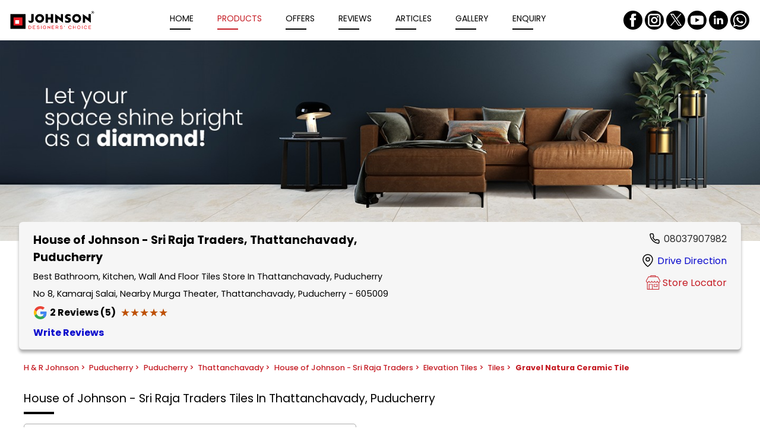

--- FILE ---
content_type: text/html;charset=utf-8
request_url: https://stores.hrjohnsonindia.com/h-r-johnson/tiles-shop-in-puducherry/tiles-shop-in-thattanchavady/house-of-johnson-sri-raja-traders-in-thattanchavady-puducherry--7a57312d-2478-4afb-9d8a-49c6992f1fc2/products/gravel-natura-ceramic-tile--d8189b62-18e5-4199-af68-f3ea007193b6
body_size: 48243
content:
<!DOCTYPE html><html  lang="en" class="notranslate" translate="no"><head><meta charset="utf-8"><meta name="viewport" content="width=device-width, initial-scale=1"><title>Buy Gravel Natura Ceramic Tile At House Of Johnson - Sri Raja Traders | Tiles Shop In Thattanchavady, Puducherry</title><link rel="stylesheet" href="/poppins-fonts.css"><style>html{scroll-behavior:smooth}body{cursor:default;font-family:rubik,figtree,nunito,raleway,poppins,roboto,work-sans,helvetica-neue,ibmplexsans,kanit,intelo,roc-grotesk,assistant,inter,opensans,gb,libre,archivo,volte,graphik,sora,transducer,georgia,"sans-serif";margin:0}.theme-luxury,.theme-standard-dark{background-color:#171717}.theme-signature{background-color:#f5f5f5}.theme-essence{background-color:#f6f8fc}.dl-content-box{font-weight:200;position:relative}.dl-content-box .dl-additional-bar{background-color:var(--additionalbar-bg-color);color:var(--additionalbar-text-color);font-size:.85rem;padding:4px 8px}.dl-content-box .dl-top{background-color:var(--header-bg-color);box-shadow:0 .6rem .6rem -.8rem;padding:1rem}.dl-content-box .dl-top.classic-dark,.dl-content-box .dl-top.classic-light,.dl-content-box .dl-top.mattress{padding:0}@media screen and (max-width:720px){.dl-content-box .dl-top{padding:.5rem}}.dl-content-box .dl-top.dcb{padding:1rem 6rem}@media(max-width:1200px){.dl-content-box .dl-top.dcb{padding:1rem 3rem}}@media(max-width:900px){.dl-content-box .dl-top.dcb{padding:.5rem}}.dl-content-box .dl-top.bajaj{padding:.75rem}.dl-content-box .dl-bottom-box{display:flex}.dl-content-box.fixed .dl-head-wrapper{left:0;position:fixed;top:0;width:100%;z-index:70}.dl-content-box.fixed .dl-top-box-wrap{padding-top:5rem}@media screen and (max-width:720px){.dl-content-box.fixed .dl-top-box-wrap{padding-top:4.15rem}}.dl-content-box.fixed .dl-top-box-wrap.additional-bar{padding-top:6rem}@media screen and (max-width:720px){.dl-content-box.fixed .dl-top-box-wrap.additional-bar{padding-top:5.95rem}}.dl-content-box.fixed .main{padding-top:5rem}@media screen and (max-width:720px){.dl-content-box.fixed .main{padding-top:4.15rem}}.dl-content-box.fixed .main.additional-bar{padding-top:6.8rem}@media screen and (max-width:720px){.dl-content-box.fixed .main.additional-bar{padding-top:5.95rem}}.dl-content-box.fixed.classic-dark .dl-top-box-wrap,.dl-content-box.fixed.classic-light .dl-top-box-wrap,.dl-content-box.fixed.mattress .dl-top-box-wrap{padding-top:4.2rem}@media screen and (max-width:720px){.dl-content-box.fixed.classic-dark .dl-top-box-wrap,.dl-content-box.fixed.classic-light .dl-top-box-wrap,.dl-content-box.fixed.mattress .dl-top-box-wrap{padding-top:3.75rem}}.dl-content-box.fixed.classic-dark .dl-top-box-wrap.additional-bar,.dl-content-box.fixed.classic-light .dl-top-box-wrap.additional-bar,.dl-content-box.fixed.mattress .dl-top-box-wrap.additional-bar{padding-top:6rem}@media screen and (max-width:720px){.dl-content-box.fixed.classic-dark .dl-top-box-wrap.additional-bar,.dl-content-box.fixed.classic-light .dl-top-box-wrap.additional-bar,.dl-content-box.fixed.mattress .dl-top-box-wrap.additional-bar{padding-top:5.5rem}}.dl-content-box.fixed.classic-dark .main,.dl-content-box.fixed.classic-light .main,.dl-content-box.fixed.mattress .main{padding-top:4.2rem}@media screen and (max-width:720px){.dl-content-box.fixed.classic-dark .main,.dl-content-box.fixed.classic-light .main,.dl-content-box.fixed.mattress .main{padding-top:3.75rem}}.dl-content-box.fixed.classic-dark .main.additional-bar,.dl-content-box.fixed.classic-light .main.additional-bar,.dl-content-box.fixed.mattress .main.additional-bar{padding-top:6rem}@media screen and (max-width:720px){.dl-content-box.fixed.classic-dark .main.additional-bar,.dl-content-box.fixed.classic-light .main.additional-bar,.dl-content-box.fixed.mattress .main.additional-bar{padding-top:5.5rem}}.dl-content-box.fixed.theme-traditional .dl-top-box-wrap{padding-top:7rem}.dl-content-box.fixed .dl-locator .dl-top-box-wrap{padding-top:0}@media screen and (max-width:720px){.dl-content-box.fixed .dl-locator .dl-top-box-wrap{padding-top:0}}.disp-none{display:none}.op-none{display:flex;height:0;opacity:0}.dl-bottom-wrap{display:flex;height:4px;width:100%}@media(max-width:900px){.sa-live-call-widget-btn-container-type-video_icon{bottom:75px!important}}</style><style>.dl-top-header[data-v-8f5cf019]{align-items:center;display:flex;justify-content:space-between;width:100%}.dl-top-header .dl-logo-box[data-v-8f5cf019]{display:flex;max-height:3.125rem;max-width:12.5rem;transition:all .5s ease;-webkit-transition:all .5s ease}@media(max-width:1250px){.dl-top-header .dl-logo-box[data-v-8f5cf019]{width:100px}}@media(max-width:720px){.dl-top-header .dl-logo-box[data-v-8f5cf019]{max-height:45px;max-width:135px}}.dl-top-header .dl-logo-box .logo[data-v-8f5cf019]{height:auto;-o-object-fit:contain;object-fit:contain;transition:all .5s ease;-webkit-transition:all .5s ease}.dl-top-header .dl-menu[data-v-8f5cf019]{align-items:center;display:flex;justify-content:center;width:100%}@media screen and (max-width:900px){.dl-top-header .dl-menu[data-v-8f5cf019]{display:none}}.dl-top-header .dl-menu .dl-dcb-link[data-v-8f5cf019]{display:block;width:100%}.dl-top-header .dl-menu .dl-menu-item[data-v-8f5cf019]{margin:0 1.3rem;text-transform:capitalize;transition:all .5s ease;-webkit-transition:all .5s ease}@media screen and (max-width:1400px){.dl-top-header .dl-menu .dl-menu-item[data-v-8f5cf019]{margin:0 1.25rem}}@media screen and (max-width:1250px){.dl-top-header .dl-menu .dl-menu-item[data-v-8f5cf019]{margin:0 1rem}}@media screen and (max-width:1000px){.dl-top-header .dl-menu .dl-menu-item[data-v-8f5cf019]{margin:0 .65rem}}.dl-top-header .dl-menu .dl-menu-item .dl-menu-item-link[data-v-8f5cf019]{color:var(--header-text-color);font-size:.875rem;text-decoration:none}@media screen and (max-width:1250px){.dl-top-header .dl-menu .dl-menu-item .dl-menu-item-link[data-v-8f5cf019]{font-size:.75rem}}.dl-top-header .dl-menu .dl-menu-item[data-v-8f5cf019]:after{background-color:var(--header-text-color);content:"";display:block;height:.1rem;margin-top:.3rem;width:2.2rem}.dl-top-header .dl-menu .dl-menu-item.active .dl-menu-item-link[data-v-8f5cf019]{color:var(--header-active-color)}.dl-top-header .dl-menu .dl-menu-item.active[data-v-8f5cf019]:after{background-color:var(--header-active-color)}.dl-top-header .dl-menu .dl-menu-item:hover .dl-menu-item-link[data-v-8f5cf019]{color:var(--header-active-color)}.dl-top-header .dl-menu .dl-menu-item[data-v-8f5cf019]:hover:after{background-color:var(--header-active-color)}@media(min-width:900px){.dl-top-header .dl-menu .dl-menu-item.dcb-request-call[data-v-8f5cf019]{display:none}}.dl-top-header .dl-menu .dl-other-menus .dl-select[data-v-8f5cf019]{border-radius:6px;cursor:pointer;font-size:.875rem;position:relative}@media(max-width:1250px){.dl-top-header .dl-menu .dl-other-menus .dl-select[data-v-8f5cf019]{font-size:.75rem}}.dl-top-header .dl-menu .dl-other-menus .dl-select a[data-v-8f5cf019]{display:block;text-decoration:none}.dl-top-header .dl-menu .dl-other-menus .dl-select .dl-menu-one[data-v-8f5cf019]{display:flex;gap:10px}.dl-top-header .dl-menu .dl-other-menus .dl-select .dl-menu-one .dl-menu-item[data-v-8f5cf019]{margin-right:0}.dl-top-header .dl-menu .dl-other-menus .dl-select .dl-dropdown-menus[data-v-8f5cf019]{background-color:#fff;border-radius:4px;box-shadow:0 2px 6px #00000026;display:flex;flex-direction:column;gap:1rem;left:0;margin:10px 0 .5rem;padding:20px 1rem;position:absolute;top:100%;width:100%;width:10rem;z-index:20}.dl-top-header .dl-menu .dl-other-menus .dl-select .dl-dropdown-menus .dl-menu-item[data-v-8f5cf019]{margin:0}.dl-top-header .dl-menu .logo-container[data-v-8f5cf019]{display:none}.dl-top-header .dl-menu.mobile-menu[data-v-8f5cf019]{background-color:var(--header-bg-color);flex-direction:column;height:100%;justify-content:flex-start;overflow-x:hidden;overflow-y:scroll;padding:.5rem;position:fixed;right:0;top:0;z-index:70}@media screen and (max-width:900px){.dl-top-header .dl-menu.mobile-menu[data-v-8f5cf019]{display:flex}}.dl-top-header .dl-menu.mobile-menu .logo-container[data-v-8f5cf019]{display:flex;justify-content:space-between;margin-bottom:2rem;width:100%}.dl-top-header .dl-menu.mobile-menu .dl-menu-item[data-v-8f5cf019]{margin:.6rem auto;padding-left:2rem;width:100%}.dl-top-header .dl-menu.mobile-menu .dl-menu-item .dl-menu-item-link[data-v-8f5cf019]{font-size:1.2rem}.dl-top-header .dl-menu.mobile-menu .dl-other-menus[data-v-8f5cf019]{width:100%}.dl-top-header .dl-menu.mobile-menu .dl-other-menus .dl-select[data-v-8f5cf019]{width:-moz-fit-content;width:fit-content}.dl-top-header .dl-menu.mobile-menu .dl-other-menus .dl-select .dl-dropdown-menus[data-v-8f5cf019]{margin-left:24px}.dl-top-header .dl-menu.mobile-menu .dl-other-menus .dl-select .dl-dropdown-menus .dl-menu-item[data-v-8f5cf019]{padding-left:0}.dl-top-header .dl-menu.mobile-menu .dl-other-menus .dl-menu-one[data-v-8f5cf019]{align-items:center}.dl-top-header .dl-menu.mobile-menu .dl-other-menus .dl-menu-one .dl-menu-item[data-v-8f5cf019]{margin-left:2rem;padding-left:0}.dl-top-header .dl-menu.mobile-menu .dl-other-menus .dl-menu-one .dl-icon[data-v-8f5cf019]{margin-bottom:8px}.dl-top-header .dl-lang[data-v-8f5cf019]{margin-right:.5rem}.dl-top-header .dl-lang select[data-v-8f5cf019]{background-color:var(--header-bg-color);border-radius:4px;color:var(--header-text-color);max-width:100px;min-height:2rem;outline:none;padding:3px}.dl-top-header .dl-book-online[data-v-8f5cf019]{align-items:center;background-color:#fff;border-radius:22px;display:flex;justify-content:center;padding:.65rem .8rem}.dl-top-header .dl-book-online .dl-menu-item-link[data-v-8f5cf019]{color:#000;display:block;font-size:.9rem;text-decoration:none;text-wrap:nowrap}.dl-top-header .dl-book-online .dl-menu-item-link[data-v-8f5cf019]:hover{color:#2c2c2c}.dl-top-header .dl-hamburger[data-v-8f5cf019]{border:1px solid var(--header-text-color);border-radius:4px;display:none;height:1.5rem;margin-left:1rem;padding:.12rem;width:1.5rem}@media screen and (max-width:900px){.dl-top-header .dl-hamburger[data-v-8f5cf019]{align-items:center;display:flex}}.dl-top-header .dl-hamburger .icon[data-v-8f5cf019]{fill:var(--header-text-color);height:1.5rem;width:1.5rem}.dl-top-header.lifestyle .dl-menu .dl-menu-item[data-v-8f5cf019],.dl-top-header.polished .dl-menu .dl-menu-item[data-v-8f5cf019],.dl-top-header.stri .dl-menu .dl-menu-item[data-v-8f5cf019]{text-transform:uppercase}.dl-top-header.classic-dark .dl-menu .dl-menu-item[data-v-8f5cf019]:after,.dl-top-header.classic-light .dl-menu .dl-menu-item[data-v-8f5cf019]:after,.dl-top-header.dl-ha .dl-menu .dl-menu-item[data-v-8f5cf019]:after,.dl-top-header.exclusive .dl-menu .dl-menu-item[data-v-8f5cf019]:after,.dl-top-header.garage .dl-menu .dl-menu-item[data-v-8f5cf019]:after,.dl-top-header.lifestyle .dl-menu .dl-menu-item[data-v-8f5cf019]:after,.dl-top-header.luminous .dl-menu .dl-menu-item[data-v-8f5cf019]:after,.dl-top-header.mattress .dl-menu .dl-menu-item[data-v-8f5cf019]:after,.dl-top-header.polished .dl-menu .dl-menu-item[data-v-8f5cf019]:after,.dl-top-header.radiant .dl-menu .dl-menu-item[data-v-8f5cf019]:after,.dl-top-header.stri .dl-menu .dl-menu-item[data-v-8f5cf019]:after,.dl-top-header.traditional .dl-menu .dl-menu-item[data-v-8f5cf019]:after{transition:all .2s ease-in-out;width:0}.dl-top-header.classic-dark .dl-menu .dl-menu-item[data-v-8f5cf019]:hover:after,.dl-top-header.classic-light .dl-menu .dl-menu-item[data-v-8f5cf019]:hover:after,.dl-top-header.dl-ha .dl-menu .dl-menu-item[data-v-8f5cf019]:hover:after,.dl-top-header.exclusive .dl-menu .dl-menu-item[data-v-8f5cf019]:hover:after,.dl-top-header.garage .dl-menu .dl-menu-item[data-v-8f5cf019]:hover:after,.dl-top-header.lifestyle .dl-menu .dl-menu-item[data-v-8f5cf019]:hover:after,.dl-top-header.luminous .dl-menu .dl-menu-item[data-v-8f5cf019]:hover:after,.dl-top-header.mattress .dl-menu .dl-menu-item[data-v-8f5cf019]:hover:after,.dl-top-header.polished .dl-menu .dl-menu-item[data-v-8f5cf019]:hover:after,.dl-top-header.radiant .dl-menu .dl-menu-item[data-v-8f5cf019]:hover:after,.dl-top-header.stri .dl-menu .dl-menu-item[data-v-8f5cf019]:hover:after,.dl-top-header.traditional .dl-menu .dl-menu-item[data-v-8f5cf019]:hover:after{width:2.4rem}.dl-top-header.classic-dark .dl-logo-box[data-v-8f5cf019],.dl-top-header.classic-light .dl-logo-box[data-v-8f5cf019],.dl-top-header.essence .dl-logo-box[data-v-8f5cf019],.dl-top-header.little-nest .dl-logo-box[data-v-8f5cf019],.dl-top-header.mattress .dl-logo-box[data-v-8f5cf019]{max-height:75px;width:100%}@media screen and (max-width:1250px){.dl-top-header.classic-dark .dl-logo-box[data-v-8f5cf019],.dl-top-header.classic-light .dl-logo-box[data-v-8f5cf019],.dl-top-header.essence .dl-logo-box[data-v-8f5cf019],.dl-top-header.little-nest .dl-logo-box[data-v-8f5cf019],.dl-top-header.mattress .dl-logo-box[data-v-8f5cf019]{width:100%}}.dl-top-header.classic-dark .dl-logo-box img[data-v-8f5cf019],.dl-top-header.classic-light .dl-logo-box img[data-v-8f5cf019],.dl-top-header.essence .dl-logo-box img[data-v-8f5cf019],.dl-top-header.little-nest .dl-logo-box img[data-v-8f5cf019],.dl-top-header.mattress .dl-logo-box img[data-v-8f5cf019]{height:auto;max-height:75px;width:100%}.dl-top-header.classic-dark .dl-menu[data-v-8f5cf019],.dl-top-header.classic-light .dl-menu[data-v-8f5cf019],.dl-top-header.essence .dl-menu[data-v-8f5cf019],.dl-top-header.little-nest .dl-menu[data-v-8f5cf019],.dl-top-header.mattress .dl-menu[data-v-8f5cf019]{justify-content:flex-start}.dl-top-header.classic-dark .dl-menu .dl-menu-item~.dl-menu-item[data-v-8f5cf019],.dl-top-header.classic-dark .dl-menu .dl-other-menus .dl-menu-item[data-v-8f5cf019],.dl-top-header.classic-light .dl-menu .dl-menu-item~.dl-menu-item[data-v-8f5cf019],.dl-top-header.classic-light .dl-menu .dl-other-menus .dl-menu-item[data-v-8f5cf019],.dl-top-header.essence .dl-menu .dl-menu-item~.dl-menu-item[data-v-8f5cf019],.dl-top-header.essence .dl-menu .dl-other-menus .dl-menu-item[data-v-8f5cf019],.dl-top-header.little-nest .dl-menu .dl-menu-item~.dl-menu-item[data-v-8f5cf019],.dl-top-header.little-nest .dl-menu .dl-other-menus .dl-menu-item[data-v-8f5cf019],.dl-top-header.mattress .dl-menu .dl-menu-item~.dl-menu-item[data-v-8f5cf019],.dl-top-header.mattress .dl-menu .dl-other-menus .dl-menu-item[data-v-8f5cf019]{margin-left:0}.dl-top-header.classic-dark .dl-menu .dl-menu-item[data-v-8f5cf019],.dl-top-header.classic-light .dl-menu .dl-menu-item[data-v-8f5cf019],.dl-top-header.essence .dl-menu .dl-menu-item[data-v-8f5cf019],.dl-top-header.little-nest .dl-menu .dl-menu-item[data-v-8f5cf019],.dl-top-header.mattress .dl-menu .dl-menu-item[data-v-8f5cf019]{font-weight:300;margin:0 2rem}.dl-top-header.classic-dark .dl-menu.mobile-menu .dl-menu-item[data-v-8f5cf019],.dl-top-header.classic-light .dl-menu.mobile-menu .dl-menu-item[data-v-8f5cf019],.dl-top-header.essence .dl-menu.mobile-menu .dl-menu-item[data-v-8f5cf019],.dl-top-header.little-nest .dl-menu.mobile-menu .dl-menu-item[data-v-8f5cf019],.dl-top-header.mattress .dl-menu.mobile-menu .dl-menu-item[data-v-8f5cf019]{margin-bottom:1rem;margin-left:2rem}.dl-top-header.classic-dark .dl-menu.mobile-menu .dl-menu-one .dl-menu-item[data-v-8f5cf019],.dl-top-header.classic-light .dl-menu.mobile-menu .dl-menu-one .dl-menu-item[data-v-8f5cf019],.dl-top-header.essence .dl-menu.mobile-menu .dl-menu-one .dl-menu-item[data-v-8f5cf019],.dl-top-header.little-nest .dl-menu.mobile-menu .dl-menu-one .dl-menu-item[data-v-8f5cf019],.dl-top-header.mattress .dl-menu.mobile-menu .dl-menu-one .dl-menu-item[data-v-8f5cf019]{margin:0 0 0 1rem}.dl-top-header.classic-dark .dl-social-box[data-v-8f5cf019],.dl-top-header.classic-light .dl-social-box[data-v-8f5cf019],.dl-top-header.essence .dl-social-box[data-v-8f5cf019],.dl-top-header.little-nest .dl-social-box[data-v-8f5cf019],.dl-top-header.mattress .dl-social-box[data-v-8f5cf019]{padding:1rem}.dl-top-header.classic-dark .dl-hamburger[data-v-8f5cf019],.dl-top-header.classic-light .dl-hamburger[data-v-8f5cf019],.dl-top-header.essence .dl-hamburger[data-v-8f5cf019],.dl-top-header.little-nest .dl-hamburger[data-v-8f5cf019],.dl-top-header.mattress .dl-hamburger[data-v-8f5cf019]{margin-right:1rem}.dl-top-header.classic-light .dl-logo-box[data-v-8f5cf019],.dl-top-header.classic-light .dl-logo-box .logo[data-v-8f5cf019]{max-width:275px}.dl-top-header.classic-light .dl-menu[data-v-8f5cf019]{padding-left:0;padding-right:0;padding-top:0}.dl-top-header.classic-light .dl-menu.mobile-menu[data-v-8f5cf019]{width:100%}@media screen and (max-width:900px){.dl-top-header.classic-light .dl-social-box[data-v-8f5cf019]{display:none}}.elite .dl-top-header .dl-menu .dl-menu-item[data-v-8f5cf019]{color:var(--primary-color);text-transform:uppercase}.elite .dl-top-header .dl-menu .dl-menu-item[data-v-8f5cf019]:after{background-color:#fff}.elite .dl-top-header .dl-social-box[data-v-8f5cf019]{gap:.5rem}.elite .dl-top-header .dl-social-box .icon-box .icon[data-v-8f5cf019]{border-radius:5px;fill:#89aede}.elite .dl-top-header .dl-social-box .icon-box .icon[data-v-8f5cf019]:hover{fill:var(--primary-color)}.prestige .dl-top-header.dl-oben .dl-menu .dl-menu-item[data-v-8f5cf019]:after{display:none}.dcb[data-v-8f5cf019]{gap:1.5rem;justify-content:flex-start}@media(max-width:720px){.dcb[data-v-8f5cf019]{gap:0}}.dcb .dl-top-header .dl-logo-box .logo[data-v-8f5cf019]{height:auto}.dcb .dl-top-header .dl-menu[data-v-8f5cf019]{width:-moz-fit-content;width:fit-content}@media(max-width:900px){.dcb .dl-top-header .dl-menu[data-v-8f5cf019]{width:100%}}.dcb .dl-top-header .dl-menu .dl-menu-item[data-v-8f5cf019]{display:block;margin:0 .3rem;padding:.5rem .938rem;transition:none;white-space:nowrap;width:100%}.dcb .dl-top-header .dl-menu .dl-menu-item[data-v-8f5cf019]:after{background-color:transparent;height:0;margin:0}.dcb .dl-top-header .dl-menu .dl-menu-item.active[data-v-8f5cf019],.dcb .dl-top-header .dl-menu .dl-menu-item[data-v-8f5cf019]:hover{background-color:var(--header-active-color);border-radius:25px}.dcb .dl-top-header .dl-menu .dl-menu-item.active .dl-menu-item-link[data-v-8f5cf019],.dcb .dl-top-header .dl-menu .dl-menu-item:hover .dl-menu-item-link[data-v-8f5cf019]{color:var(--primary-color)}.dcb .dl-top-header .dl-menu .dl-menu-item.active[data-v-8f5cf019]:after,.dcb .dl-top-header .dl-menu .dl-menu-item[data-v-8f5cf019]:hover:after{background-color:transparent}.dcb .dl-top-header .dl-menu-one .dl-icon[data-v-8f5cf019]{padding:.5rem 0}.dcb .dl-top-header .dl-menu.mobile-menu .dl-other-menus .dl-select .dl-menu-one .dl-menu-item[data-v-8f5cf019]{margin-left:1rem;padding:.5rem .938rem}.dcb .dl-top-header .dl-menu.mobile-menu .dl-other-menus .dl-select .dl-menu-one .dl-icon[data-v-8f5cf019]{margin-bottom:0}.dcb .dl-top-header .dl-menu.mobile-menu .dl-other-menus .dl-select .dl-dropdown-menus .dl-menu-item[data-v-8f5cf019]{margin-left:0;padding:.5rem .938rem}.dcb .dl-top-header .dcb-login-wrapper[data-v-8f5cf019]{display:flex;flex:1;justify-content:flex-end}.dcb .dl-top-header .login-wrapper[data-v-8f5cf019]{position:relative}.dcb .dl-top-header .login-wrapper .login-btn[data-v-8f5cf019]{align-items:center;background-color:#f9f5db;border:2px solid #fd0;border-radius:50px;cursor:pointer;display:flex;gap:.7rem;justify-content:center;padding:.75rem 1.25rem;transition:background .3s}@media(max-width:900px){.dcb .dl-top-header .login-wrapper .login-btn[data-v-8f5cf019]{padding:.5rem 1.25rem}}.dcb .dl-top-header .login-wrapper .login-btn .login-text[data-v-8f5cf019]{color:#2d4191;font-size:1rem;font-weight:300;white-space:nowrap}@media(max-width:900px){.dcb .dl-top-header .login-wrapper .login-btn .login-text[data-v-8f5cf019]{font-size:.875rem}}.dcb .dl-top-header .login-wrapper .login-btn .icon-wrap[data-v-8f5cf019]{background-color:#fd0;border-radius:50%;height:1.6rem;width:2rem}.dcb .dl-top-header .login-wrapper .login-btn .icon-wrap svg[data-v-8f5cf019]{fill:#2d4191}.dcb .dl-top-header .login-wrapper .login-btn .up-arrow[data-v-8f5cf019]{transform:rotate(180deg)}.dcb .dl-top-header .login-wrapper .login-btn.dcb-link[data-v-8f5cf019]{text-decoration:none}.oliva .dl-top-header .dl-menu[data-v-8f5cf019]{justify-content:flex-end}@media(max-width:900px){.oliva .dl-top-header .dl-menu[data-v-8f5cf019]{justify-content:flex-start}}.oliva .dl-top-header .dl-menu .dl-menu-item[data-v-8f5cf019]:after{display:none}.oliva .oliva-book-wrap[data-v-8f5cf019]{border-radius:10px;color:#fff;display:flex;text-decoration:none}.oliva .oliva-book-wrap .dl-text[data-v-8f5cf019]{background:#1b3b46;border-radius:0 .625rem .625rem 0;padding:10px;white-space:nowrap}.oliva .oliva-book-wrap .dl-icon[data-v-8f5cf019]{align-items:center;background-color:#0e7b85;border-radius:.625rem 0 0 .625rem;display:flex;padding:.313rem .6rem .438rem .625rem}.oliva .oliva-book-wrap .dl-icon img[data-v-8f5cf019]{height:1.313rem;width:1.313rem}.traditional .dl-top-header .dl-logo-box[data-v-8f5cf019],.traditional .dl-top-header .dl-logo-box .logo[data-v-8f5cf019]{max-width:6.875rem}.traditional .dl-top-header .dl-menu .dl-menu-item .dl-menu-item-link[data-v-8f5cf019],.traditional .dl-top-header .dl-menu .dl-menu-item .dl-select[data-v-8f5cf019]{font-size:1rem;text-transform:uppercase}.traditional .dl-social-box .icon-box .icon[data-v-8f5cf019]{fill:var(--primary-color)}.bajaj[data-v-8f5cf019]{align-items:center}.bajaj .dl-top-header[data-v-8f5cf019]{gap:2.5rem;justify-content:flex-start}.bajaj .dl-top-header .dl-menu[data-v-8f5cf019]{width:-moz-fit-content;width:fit-content}@media(max-width:720px){.bajaj .dl-top-header[data-v-8f5cf019]{gap:0}.bajaj .dl-top-header .dl-menu[data-v-8f5cf019]{width:100%}}.bajaj .dl-top-header .dl-menu .dl-menu-item[data-v-8f5cf019],.bajaj .dl-top-header .dl-menu-one .dl-icon[data-v-8f5cf019]{margin:10px 12px}.bajaj .dl-top-header .dl-menu .dl-menu-item[data-v-8f5cf019]:after,.bajaj .dl-top-header .dl-menu-one .dl-icon[data-v-8f5cf019]:after{background-color:transparent;height:0;margin:0}.bajaj .dl-top-header .dl-menu .dl-menu-item .dl-menu-item-link[data-v-8f5cf019]{font-weight:400}.bajaj .dl-top-header .dl-menu.mobile-menu .dl-other-menus .dl-menu-one .dl-menu-item[data-v-8f5cf019]{margin-left:1rem}.bajaj .dl-top-header .dl-bajaj-wrap[data-v-8f5cf019]{color:#fff;display:flex;flex:1;justify-content:flex-end;position:relative}.bajaj .dl-top-header .dl-bajaj-wrap .dl-content-wrap[data-v-8f5cf019]{align-items:center;display:flex;gap:.5rem}.bajaj .dl-top-header .dl-bajaj-wrap .dl-content-wrap .dl-call[data-v-8f5cf019]{align-items:center;background-color:#003e72;border-radius:10px;color:#fff;display:block;display:flex;font-size:.875rem;height:2.75rem;padding:0 .625rem;text-decoration:none}@media(max-width:1250px){.bajaj .dl-top-header .dl-bajaj-wrap .dl-content-wrap .dl-call[data-v-8f5cf019]{font-size:.75rem}}.bajaj .dl-top-header .dl-bajaj-wrap .dl-content-wrap .dl-call .dl-icon-wrap[data-v-8f5cf019]{height:1.375rem;width:1.375rem}.bajaj .dl-top-header .dl-bajaj-wrap .dl-content-wrap .dl-login-wrap[data-v-8f5cf019]{font-weight:400;gap:9px;padding:.5rem}.bajaj .dl-top-header .dl-bajaj-wrap .dl-content-wrap .dl-login-wrap .dl-icon-wrap[data-v-8f5cf019]{height:2rem;width:2rem}@media(max-width:720px){.bajaj .dl-top-header .dl-bajaj-wrap .dl-content-wrap .dl-login-wrap .dl-icon-wrap[data-v-8f5cf019]{height:1.375rem;width:1.375rem}}.bajaj .dl-top-header .dl-bajaj-wrap .dl-content-wrap .dl-login-wrap .dl-icon-wrap svg[data-v-8f5cf019]{fill:var(--primary-color)}@media(max-width:720px){.bajaj .dl-top-header .dl-bajaj-wrap .dl-content-wrap .dl-call[data-v-8f5cf019],.bajaj .dl-top-header .dl-bajaj-wrap .dl-content-wrap .dl-login-container .dl-login-wrap[data-v-8f5cf019]{height:2.188rem}}.bajaj .dl-top-header .dl-bajaj-wrap .dl-content-wrap .dropdown-menu[data-v-8f5cf019]{background-color:#fff;border-radius:10px;display:none;padding:1rem 1rem .5rem;position:absolute;right:0;top:42px;width:12.5rem;z-index:1}.bajaj .dl-top-header .dl-bajaj-wrap .dl-content-wrap .dropdown-menu a[data-v-8f5cf019]{color:#000;display:block;font-size:1.1rem;margin-bottom:1rem;text-decoration:none;text-transform:capitalize}.bajaj .dl-top-header .dl-bajaj-wrap .dl-content-wrap .dropdown-menu a[data-v-8f5cf019]:not(:last-child){border-bottom:.3px solid var(--primary-color);padding-bottom:.9rem}.proff-tata .dl-top-header[data-v-8f5cf019]{gap:4rem;justify-content:flex-start}@media(max-width:720px){.proff-tata .dl-top-header[data-v-8f5cf019]{gap:0}}.proff-tata .dl-top-header .dl-menu[data-v-8f5cf019]{width:-moz-fit-content;width:fit-content}.proff-tata .dl-top-header .dl-menu .dl-menu-item[data-v-8f5cf019]{margin:0 1rem}.proff-tata .dl-top-header .dl-menu .dl-menu-item[data-v-8f5cf019]:after{display:none}.proff-tata .dl-top-header .dl-tata-wrap[data-v-8f5cf019]{display:flex;flex:1;justify-content:flex-end}.proff-tata .dl-top-header .dl-tata-wrap .dl-img-wrap[data-v-8f5cf019]{max-height:3.125rem;max-width:12.5rem}.proff-tata .dl-top-header .dl-tata-wrap .dl-img-wrap img[data-v-8f5cf019]{-o-object-fit:contain;object-fit:contain}.regal .dl-top-header[data-v-8f5cf019]{gap:2rem;justify-content:flex-start;white-space:nowrap}@media(max-width:1200px){.regal .dl-top-header[data-v-8f5cf019]{gap:1rem}}@media(max-width:900px){.regal .dl-top-header[data-v-8f5cf019]{justify-content:space-between}}.regal .dl-top-header .dl-logo-box[data-v-8f5cf019],.regal .dl-top-header .dl-logo-box .logo[data-v-8f5cf019]{max-height:2.813rem;max-width:9.5rem}.regal .dl-top-header .dl-menu .dl-menu-item[data-v-8f5cf019]:after{display:none}.regal .dl-top-header .dl-locator-link[data-v-8f5cf019]{align-items:center;cursor:pointer;display:flex;gap:5px;justify-content:flex-end;margin-right:0;width:100%}@media(max-width:900px){.regal .dl-top-header .dl-locator-link[data-v-8f5cf019]{justify-content:flex-start}.regal .dl-top-header .dl-locator-link .dl-icon-wrap[data-v-8f5cf019]{display:none}}.regal .dl-top-header .dl-locator-link .dl-icon-wrap[data-v-8f5cf019]{height:1rem;width:1rem}.regal .dl-top-header .dl-locator-link .dl-icon-wrap svg[data-v-8f5cf019]{color:var(--primary-color)}.essence[data-v-8f5cf019]{gap:6.25rem;padding-left:5rem}@media(max-width:1300px){.essence[data-v-8f5cf019]{gap:.5rem;padding-left:3rem}}@media(max-width:900px){.essence[data-v-8f5cf019]{padding:0}}.essence .dl-logo-box .logo[data-v-8f5cf019]{max-height:3rem}.essence .dl-menu .dl-menu-item[data-v-8f5cf019]{white-space:nowrap}.essence .dl-menu .dl-menu-item[data-v-8f5cf019]:after{display:none}.stri .dl-menu .dl-menu-item[data-v-8f5cf019]{white-space:nowrap}.little-nest .dl-top-header[data-v-8f5cf019]{gap:3rem}@media(max-width:1200px){.little-nest .dl-top-header[data-v-8f5cf019]{gap:1rem}}.little-nest .dl-menu .dl-menu-item[data-v-8f5cf019]:after{display:none}@media(max-width:900px){.pinnacle.dl-top-header[data-v-8f5cf019],.pinnacle.dl-top-header .dl-menu .logo-container[data-v-8f5cf019]{flex-direction:row-reverse}}.garage .dl-top-header .dl-menu[data-v-8f5cf019],.radiant .dl-top-header .dl-menu[data-v-8f5cf019]{justify-content:flex-end}@media(max-width:900px){.garage .dl-top-header .dl-menu[data-v-8f5cf019],.radiant .dl-top-header .dl-menu[data-v-8f5cf019]{justify-content:flex-start}}.garage .dl-top-header .dl-menu .dl-menu-item .dl-menu-item-link[data-v-8f5cf019],.radiant .dl-top-header .dl-menu .dl-menu-item .dl-menu-item-link[data-v-8f5cf019]{font-size:1rem}.garage .dl-top-header .dl-menu .dl-menu-item.active[data-v-8f5cf019]:after,.radiant .dl-top-header .dl-menu .dl-menu-item.active[data-v-8f5cf019]:after{background-color:var(--header-active-color);width:100%}@media(max-width:900px){.garage .dl-top-header .dl-menu .dl-menu-item.active[data-v-8f5cf019]:after,.radiant .dl-top-header .dl-menu .dl-menu-item.active[data-v-8f5cf019]:after{width:3.75rem}}.luminous .dl-menu .dl-menu-item.active[data-v-8f5cf019]:after{width:100%}.new-vehicle .dl-top-header .dl-menu .dl-menu-item .dl-menu-item-link[data-v-8f5cf019]{font-size:1rem}.new-vehicle .dl-top-header .dl-menu .dl-menu-item[data-v-8f5cf019]:after{display:none}.milano.dl-top[data-v-8f5cf019]{box-shadow:none}.milano.dl-top .dl-top-header .dl-menu[data-v-8f5cf019]{justify-content:flex-end}.milano.dl-top .dl-top-header .dl-menu .dl-menu-item[data-v-8f5cf019]:after{content:none}.milano.dl-top .dl-top-header .dl-menu .dl-menu-item .dl-menu-item-link[data-v-8f5cf019]{font-size:1rem}.milano.dl-top .dl-top-header .dl-menu .dl-menu-item.active .dl-menu-item-link[data-v-8f5cf019]{font-weight:400}@media(max-width:720px){.milano.dl-top .dl-top-header .dl-menu[data-v-8f5cf019]{justify-content:flex-start}}</style><style>.dl-social-links[data-v-1307ba48]{display:flex;gap:.5rem}@media(max-width:900px){.dl-social-links.dl-mob-hide[data-v-1307ba48]{display:none}}.dl-social-links .dl-social-icon[data-v-1307ba48]{display:block;height:1.5rem;width:1.5rem}.dl-social-links .dl-social-icon .dl-icon[data-v-1307ba48]{border-radius:50%;fill:var(--primary-color);height:100%;width:100%}.luxury .dl-social-icon[data-v-1307ba48],.standard-dark .dl-social-icon[data-v-1307ba48]{height:1.8rem;width:1.8rem}.luxury .dl-social-icon .dl-icon[data-v-1307ba48],.standard-dark .dl-social-icon .dl-icon[data-v-1307ba48]{fill:#bfbfbf}.traditional .dl-social-icon[data-v-1307ba48]{align-items:center;background-color:#fff;border-radius:50%;display:flex;height:2rem;justify-content:center;width:2rem}.traditional .dl-social-icon .dl-icon[data-v-1307ba48]{border-radius:50%;height:55%;width:55%}.regal[data-v-1307ba48]{gap:20px}.regal .dl-social-icon[data-v-1307ba48]{height:20px;width:20px}.regal .dl-social-icon .dl-icon[data-v-1307ba48]{border-radius:0;fill:#fff}.regal.dl-locator-icons[data-v-1307ba48]{gap:.2rem}.regal.dl-locator-icons .dl-social-icon .dl-icon[data-v-1307ba48]{border-radius:50%}.bajaj[data-v-1307ba48]{gap:1.5rem}.bajaj .dl-social-icon[data-v-1307ba48]{height:1.75rem;width:1.75rem}.bajaj .dl-social-icon.dl-yt-icon[data-v-1307ba48]{height:2rem;width:2rem}.bajaj .dl-social-icon .dl-icon[data-v-1307ba48]{border-radius:0;fill:#fff}.classic-light.dl-header-icons[data-v-1307ba48]{padding:1rem}.essence .dl-social-icon[data-v-1307ba48],.radiant .dl-social-icon[data-v-1307ba48]{height:2rem;width:2rem}.essence .dl-social-icon .dl-icon[data-v-1307ba48],.radiant .dl-social-icon .dl-icon[data-v-1307ba48]{fill:#fff}.dl-header-icons[data-v-1307ba48]{gap:.3rem}@media(max-width:420px){.dl-header-icons[data-v-1307ba48]{gap:.1rem}}.dl-header-icons .dl-social-icon[data-v-1307ba48]{height:2.25rem;padding:2px;width:2.25rem}@media(max-width:720px){.dl-header-icons .dl-social-icon[data-v-1307ba48]{height:1.5rem;width:1.5rem}}.dl-header-icons .dl-social-icon .dl-icon[data-v-1307ba48]{fill:var(--header-text-color)}.dl-header-icons .dl-social-icon:hover .dl-icon[data-v-1307ba48]{fill:var(--header-active-color)}.elite .dl-social-icon .dl-icon[data-v-1307ba48]{border-radius:5px;fill:#89aede}.elite .dl-social-icon .dl-icon[data-v-1307ba48]:hover{fill:var(--primary-color)}.garage .dl-social-links[data-v-1307ba48]{gap:24px}.garage .dl-social-links .dl-social-icon .dl-icon[data-v-1307ba48]{height:30px;width:30px}.dl-top-card-icons[data-v-1307ba48]:not(.luxury,.standard-dark){margin-top:.5rem}.dl-top-card-icons:not(.luxury,.standard-dark) .dl-social-icon[data-v-1307ba48]{height:1.85rem;width:1.85rem}@media(max-width:720px){.dl-top-card-icons:not(.luxury,.standard-dark) .dl-social-icon[data-v-1307ba48]{height:1.5rem;width:1.5rem}}.dl-top-card-icons:not(.luxury,.standard-dark) .dl-social-icon .dl-icon[data-v-1307ba48]{fill:#535358}.dl-top-card-icons:not(.luxury,.standard-dark) .dl-social-icon:hover .dl-icon[data-v-1307ba48]{fill:var(--primary-color)}@media(max-width:900px){.pinnacle[data-v-1307ba48]:not(.dl-locator-icons){display:none}}.godrej[data-v-1307ba48]{gap:1rem}.godrej .dl-social-icon .dl-icon[data-v-1307ba48]{fill:#fff}.automobile.dl-top-card-icons .dl-social-icon .dl-icon[data-v-1307ba48]:hover,.godrej .dl-social-icon .dl-icon[data-v-1307ba48]:hover{fill:#d4d4d4}.harmonic .dl-social-icon .dl-icon[data-v-1307ba48]{fill:#f3f3f3}.harmonic .dl-social-icon .dl-icon[data-v-1307ba48]:hover{fill:#c4c4c4}.milano .dl-social-icon .dl-icon[data-v-1307ba48]{fill:#7c7b7b}.milano .dl-social-icon .dl-icon[data-v-1307ba48]:hover{fill:#c4c4c4}.prestige.dl-header-icons.dl-oben[data-v-1307ba48],.prestige.dl-oben[data-v-1307ba48]{gap:.75rem}.prestige.dl-header-icons.dl-oben .dl-social-icon[data-v-1307ba48],.prestige.dl-oben .dl-social-icon[data-v-1307ba48]{height:1.5rem;width:1.5rem}.prestige.dl-header-icons.dl-oben .dl-social-icon .dl-icon[data-v-1307ba48],.prestige.dl-oben .dl-social-icon .dl-icon[data-v-1307ba48]{border-radius:0}.new-vehicle.dl-footer-icons[data-v-1307ba48]{gap:1rem}.new-vehicle.dl-footer-icons .dl-social-icon .dl-icon[data-v-1307ba48]{fill:#f3f3f3}.new-vehicle.dl-footer-icons .dl-social-icon .dl-icon[data-v-1307ba48]:hover{fill:#c4c4c4}</style><style>.dl-bajaj-top-bar[data-v-ab1d33d9]{background-color:#003a6c;color:#aed2ea;font-size:.87rem;font-weight:300;padding:3px 0;text-align:center}@media(max-width:720px){.dl-bajaj-top-bar[data-v-ab1d33d9]{font-size:.625rem}}.classic-dark .dl-loc-box[data-v-ab1d33d9],.classic-light .dl-loc-box[data-v-ab1d33d9],.mattress .dl-loc-box[data-v-ab1d33d9]{background-color:#f6f6f6;border-radius:.75rem}@media screen and (max-width:1200px){.classic-dark .dl-loc-box[data-v-ab1d33d9],.classic-light .dl-loc-box[data-v-ab1d33d9],.mattress .dl-loc-box[data-v-ab1d33d9]{flex-basis:100%}}.classic-dark .exclusive-top-cards[data-v-ab1d33d9],.classic-light .exclusive-top-cards[data-v-ab1d33d9],.mattress .exclusive-top-cards[data-v-ab1d33d9]{display:flex;flex-wrap:wrap;width:100%}.classic-dark .exclusive-top-cards .exc-top-card[data-v-ab1d33d9],.classic-light .exclusive-top-cards .exc-top-card[data-v-ab1d33d9],.mattress .exclusive-top-cards .exc-top-card[data-v-ab1d33d9]{flex:1 0 30%}.appliances .dl-main-wrapper[data-v-ab1d33d9],.automobile .dl-main-wrapper[data-v-ab1d33d9],.dcb .dl-main-wrapper[data-v-ab1d33d9],.dl-charge .dl-main-wrapper[data-v-ab1d33d9],.elite .dl-main-wrapper[data-v-ab1d33d9],.ethereal .dl-main-wrapper[data-v-ab1d33d9],.garage .dl-main-wrapper[data-v-ab1d33d9],.imperial .dl-main-wrapper[data-v-ab1d33d9],.luminous .dl-main-wrapper[data-v-ab1d33d9],.luxury .dl-main-wrapper[data-v-ab1d33d9],.new-vehicle .dl-main-wrapper[data-v-ab1d33d9],.pre-school .dl-main-wrapper[data-v-ab1d33d9],.premium .dl-main-wrapper[data-v-ab1d33d9],.prestige .dl-main-wrapper[data-v-ab1d33d9],.professional .dl-main-wrapper[data-v-ab1d33d9],.proff .dl-main-wrapper[data-v-ab1d33d9],.proff-tata .dl-main-wrapper[data-v-ab1d33d9],.radiant .dl-main-wrapper[data-v-ab1d33d9],.standard .dl-main-wrapper[data-v-ab1d33d9],.standard-dark .dl-main-wrapper[data-v-ab1d33d9],.standard-light .dl-main-wrapper[data-v-ab1d33d9],.vehicle .dl-main-wrapper[data-v-ab1d33d9]{gap:1rem}.appliances .dl-main-wrapper .dl-loc-left[data-v-ab1d33d9],.automobile .dl-main-wrapper .dl-loc-left[data-v-ab1d33d9],.dcb .dl-main-wrapper .dl-loc-left[data-v-ab1d33d9],.dl-charge .dl-main-wrapper .dl-loc-left[data-v-ab1d33d9],.elite .dl-main-wrapper .dl-loc-left[data-v-ab1d33d9],.ethereal .dl-main-wrapper .dl-loc-left[data-v-ab1d33d9],.garage .dl-main-wrapper .dl-loc-left[data-v-ab1d33d9],.imperial .dl-main-wrapper .dl-loc-left[data-v-ab1d33d9],.luminous .dl-main-wrapper .dl-loc-left[data-v-ab1d33d9],.luxury .dl-main-wrapper .dl-loc-left[data-v-ab1d33d9],.new-vehicle .dl-main-wrapper .dl-loc-left[data-v-ab1d33d9],.pre-school .dl-main-wrapper .dl-loc-left[data-v-ab1d33d9],.premium .dl-main-wrapper .dl-loc-left[data-v-ab1d33d9],.prestige .dl-main-wrapper .dl-loc-left[data-v-ab1d33d9],.professional .dl-main-wrapper .dl-loc-left[data-v-ab1d33d9],.proff .dl-main-wrapper .dl-loc-left[data-v-ab1d33d9],.proff-tata .dl-main-wrapper .dl-loc-left[data-v-ab1d33d9],.radiant .dl-main-wrapper .dl-loc-left[data-v-ab1d33d9],.standard .dl-main-wrapper .dl-loc-left[data-v-ab1d33d9],.standard-dark .dl-main-wrapper .dl-loc-left[data-v-ab1d33d9],.standard-light .dl-main-wrapper .dl-loc-left[data-v-ab1d33d9],.vehicle .dl-main-wrapper .dl-loc-left[data-v-ab1d33d9]{border-radius:.625rem;box-shadow:1px 1px 15px 5px #00000040;flex-basis:35%;margin:0}@media screen and (max-width:1200px){.appliances .dl-main-wrapper .dl-loc-left[data-v-ab1d33d9],.automobile .dl-main-wrapper .dl-loc-left[data-v-ab1d33d9],.dcb .dl-main-wrapper .dl-loc-left[data-v-ab1d33d9],.dl-charge .dl-main-wrapper .dl-loc-left[data-v-ab1d33d9],.elite .dl-main-wrapper .dl-loc-left[data-v-ab1d33d9],.ethereal .dl-main-wrapper .dl-loc-left[data-v-ab1d33d9],.garage .dl-main-wrapper .dl-loc-left[data-v-ab1d33d9],.imperial .dl-main-wrapper .dl-loc-left[data-v-ab1d33d9],.luminous .dl-main-wrapper .dl-loc-left[data-v-ab1d33d9],.luxury .dl-main-wrapper .dl-loc-left[data-v-ab1d33d9],.new-vehicle .dl-main-wrapper .dl-loc-left[data-v-ab1d33d9],.pre-school .dl-main-wrapper .dl-loc-left[data-v-ab1d33d9],.premium .dl-main-wrapper .dl-loc-left[data-v-ab1d33d9],.prestige .dl-main-wrapper .dl-loc-left[data-v-ab1d33d9],.professional .dl-main-wrapper .dl-loc-left[data-v-ab1d33d9],.proff .dl-main-wrapper .dl-loc-left[data-v-ab1d33d9],.proff-tata .dl-main-wrapper .dl-loc-left[data-v-ab1d33d9],.radiant .dl-main-wrapper .dl-loc-left[data-v-ab1d33d9],.standard .dl-main-wrapper .dl-loc-left[data-v-ab1d33d9],.standard-dark .dl-main-wrapper .dl-loc-left[data-v-ab1d33d9],.standard-light .dl-main-wrapper .dl-loc-left[data-v-ab1d33d9],.vehicle .dl-main-wrapper .dl-loc-left[data-v-ab1d33d9]{flex-basis:100%}}.appliances .dl-main-wrapper .dl-loc-right[data-v-ab1d33d9],.automobile .dl-main-wrapper .dl-loc-right[data-v-ab1d33d9],.dcb .dl-main-wrapper .dl-loc-right[data-v-ab1d33d9],.dl-charge .dl-main-wrapper .dl-loc-right[data-v-ab1d33d9],.elite .dl-main-wrapper .dl-loc-right[data-v-ab1d33d9],.ethereal .dl-main-wrapper .dl-loc-right[data-v-ab1d33d9],.garage .dl-main-wrapper .dl-loc-right[data-v-ab1d33d9],.imperial .dl-main-wrapper .dl-loc-right[data-v-ab1d33d9],.luminous .dl-main-wrapper .dl-loc-right[data-v-ab1d33d9],.luxury .dl-main-wrapper .dl-loc-right[data-v-ab1d33d9],.new-vehicle .dl-main-wrapper .dl-loc-right[data-v-ab1d33d9],.pre-school .dl-main-wrapper .dl-loc-right[data-v-ab1d33d9],.premium .dl-main-wrapper .dl-loc-right[data-v-ab1d33d9],.prestige .dl-main-wrapper .dl-loc-right[data-v-ab1d33d9],.professional .dl-main-wrapper .dl-loc-right[data-v-ab1d33d9],.proff .dl-main-wrapper .dl-loc-right[data-v-ab1d33d9],.proff-tata .dl-main-wrapper .dl-loc-right[data-v-ab1d33d9],.radiant .dl-main-wrapper .dl-loc-right[data-v-ab1d33d9],.standard .dl-main-wrapper .dl-loc-right[data-v-ab1d33d9],.standard-dark .dl-main-wrapper .dl-loc-right[data-v-ab1d33d9],.standard-light .dl-main-wrapper .dl-loc-right[data-v-ab1d33d9],.vehicle .dl-main-wrapper .dl-loc-right[data-v-ab1d33d9]{border-radius:.625rem;box-shadow:2px 2px 15px #00000040;flex-basis:60%;margin:0}@media screen and (max-width:1200px){.appliances .dl-main-wrapper .dl-loc-right[data-v-ab1d33d9],.automobile .dl-main-wrapper .dl-loc-right[data-v-ab1d33d9],.dcb .dl-main-wrapper .dl-loc-right[data-v-ab1d33d9],.dl-charge .dl-main-wrapper .dl-loc-right[data-v-ab1d33d9],.elite .dl-main-wrapper .dl-loc-right[data-v-ab1d33d9],.ethereal .dl-main-wrapper .dl-loc-right[data-v-ab1d33d9],.garage .dl-main-wrapper .dl-loc-right[data-v-ab1d33d9],.imperial .dl-main-wrapper .dl-loc-right[data-v-ab1d33d9],.luminous .dl-main-wrapper .dl-loc-right[data-v-ab1d33d9],.luxury .dl-main-wrapper .dl-loc-right[data-v-ab1d33d9],.new-vehicle .dl-main-wrapper .dl-loc-right[data-v-ab1d33d9],.pre-school .dl-main-wrapper .dl-loc-right[data-v-ab1d33d9],.premium .dl-main-wrapper .dl-loc-right[data-v-ab1d33d9],.prestige .dl-main-wrapper .dl-loc-right[data-v-ab1d33d9],.professional .dl-main-wrapper .dl-loc-right[data-v-ab1d33d9],.proff .dl-main-wrapper .dl-loc-right[data-v-ab1d33d9],.proff-tata .dl-main-wrapper .dl-loc-right[data-v-ab1d33d9],.radiant .dl-main-wrapper .dl-loc-right[data-v-ab1d33d9],.standard .dl-main-wrapper .dl-loc-right[data-v-ab1d33d9],.standard-dark .dl-main-wrapper .dl-loc-right[data-v-ab1d33d9],.standard-light .dl-main-wrapper .dl-loc-right[data-v-ab1d33d9],.vehicle .dl-main-wrapper .dl-loc-right[data-v-ab1d33d9]{flex-basis:100%}}.elite .dl-main-wrapper .dl-loc-left[data-v-ab1d33d9],.elite .dl-main-wrapper .dl-loc-right[data-v-ab1d33d9]{background:#f5f5f5;box-shadow:none;position:relative}.elite .dl-main-wrapper .dl-loc-left .dl-bottom-wrap[data-v-ab1d33d9]{bottom:0;height:.313rem;left:0;position:absolute;width:100%}.elite .dl-main-wrapper .dl-loc-left .dl-bottom-wrap img[data-v-ab1d33d9]{border-bottom-left-radius:8px;border-bottom-right-radius:8px}.luxury .dl-loc-left[data-v-ab1d33d9],.standard-dark .dl-loc-left[data-v-ab1d33d9]{background:#2c2a2a;color:#fff}.luxury .dl-loc-right[data-v-ab1d33d9],.standard-dark .dl-loc-right[data-v-ab1d33d9]{color:#fff;position:relative}.luxury .dl-loc-right[data-v-ab1d33d9]:before,.standard-dark .dl-loc-right[data-v-ab1d33d9]:before{background:#2c2a2a;border-radius:.625rem;content:"";height:100%;left:0;position:absolute;top:0;width:100%;z-index:1}.ethereal .dl-main-wrapper .dl-loc-left[data-v-ab1d33d9],.ethereal .dl-main-wrapper .dl-loc-right[data-v-ab1d33d9],.garage .dl-main-wrapper .dl-loc-left[data-v-ab1d33d9],.garage .dl-main-wrapper .dl-loc-right[data-v-ab1d33d9],.premium .dl-main-wrapper .dl-loc-left[data-v-ab1d33d9],.premium .dl-main-wrapper .dl-loc-right[data-v-ab1d33d9],.professional .dl-main-wrapper .dl-loc-left[data-v-ab1d33d9],.professional .dl-main-wrapper .dl-loc-right[data-v-ab1d33d9],.proff .dl-main-wrapper .dl-loc-left[data-v-ab1d33d9],.proff .dl-main-wrapper .dl-loc-right[data-v-ab1d33d9],.proff-tata .dl-main-wrapper .dl-loc-left[data-v-ab1d33d9],.proff-tata .dl-main-wrapper .dl-loc-right[data-v-ab1d33d9],.radiant .dl-main-wrapper .dl-loc-left[data-v-ab1d33d9],.radiant .dl-main-wrapper .dl-loc-right[data-v-ab1d33d9],.standard-light .dl-main-wrapper .dl-loc-left[data-v-ab1d33d9],.standard-light .dl-main-wrapper .dl-loc-right[data-v-ab1d33d9]{box-shadow:2px 2px 15px #00000040;flex-basis:49%}@media screen and (max-width:1200px){.ethereal .dl-main-wrapper .dl-loc-left[data-v-ab1d33d9],.ethereal .dl-main-wrapper .dl-loc-right[data-v-ab1d33d9],.garage .dl-main-wrapper .dl-loc-left[data-v-ab1d33d9],.garage .dl-main-wrapper .dl-loc-right[data-v-ab1d33d9],.premium .dl-main-wrapper .dl-loc-left[data-v-ab1d33d9],.premium .dl-main-wrapper .dl-loc-right[data-v-ab1d33d9],.professional .dl-main-wrapper .dl-loc-left[data-v-ab1d33d9],.professional .dl-main-wrapper .dl-loc-right[data-v-ab1d33d9],.proff .dl-main-wrapper .dl-loc-left[data-v-ab1d33d9],.proff .dl-main-wrapper .dl-loc-right[data-v-ab1d33d9],.proff-tata .dl-main-wrapper .dl-loc-left[data-v-ab1d33d9],.proff-tata .dl-main-wrapper .dl-loc-right[data-v-ab1d33d9],.radiant .dl-main-wrapper .dl-loc-left[data-v-ab1d33d9],.radiant .dl-main-wrapper .dl-loc-right[data-v-ab1d33d9],.standard-light .dl-main-wrapper .dl-loc-left[data-v-ab1d33d9],.standard-light .dl-main-wrapper .dl-loc-right[data-v-ab1d33d9]{flex-basis:100%}}.aura:not(.dl-charge) .dl-main-wrapper .dl-loc-left[data-v-ab1d33d9],.aura:not(.dl-charge) .dl-main-wrapper .dl-loc-right[data-v-ab1d33d9],.automobile .dl-main-wrapper .dl-loc-left[data-v-ab1d33d9],.automobile .dl-main-wrapper .dl-loc-right[data-v-ab1d33d9]{background:linear-gradient(117.69deg,#000 -163.39%,var(--primary-color) 100%);border-radius:.625rem;box-shadow:2px 2px 15px #00000040}.aura:not(.dl-charge) .dl-main-wrapper .dl-loc-left[data-v-ab1d33d9],.automobile .dl-main-wrapper .dl-loc-left[data-v-ab1d33d9]{flex-basis:38%}@media screen and (max-width:1200px){.aura:not(.dl-charge) .dl-main-wrapper .dl-loc-left[data-v-ab1d33d9],.automobile .dl-main-wrapper .dl-loc-left[data-v-ab1d33d9]{flex-basis:100%}}.aura:not(.dl-charge) .dl-main-wrapper .dl-loc-right[data-v-ab1d33d9],.automobile .dl-main-wrapper .dl-loc-right[data-v-ab1d33d9]{flex-basis:57%}@media screen and (max-width:1200px){.aura:not(.dl-charge) .dl-main-wrapper .dl-loc-right[data-v-ab1d33d9],.automobile .dl-main-wrapper .dl-loc-right[data-v-ab1d33d9]{flex-basis:100%}}.automobile .dl-main-wrapper[data-v-ab1d33d9]{border:2px solid var(--primary-color);border-radius:10px;margin:1rem;padding:1rem}.automobile .dl-main-wrapper .dl-loc-left[data-v-ab1d33d9],.automobile .dl-main-wrapper .dl-loc-right[data-v-ab1d33d9]{background:var(--primary-color)}.traditional .dl-main-wrapper[data-v-ab1d33d9]{background:linear-gradient(90deg,#f4e4db,#f4e4db 31%,#f4e4db);gap:2rem}@media(max-width:720px){.traditional .dl-main-wrapper[data-v-ab1d33d9]{gap:0}}.traditional .dl-loc-left[data-v-ab1d33d9]{flex-basis:57%;margin:0}@media screen and (max-width:1200px){.traditional .dl-loc-left[data-v-ab1d33d9]{flex-basis:100%}}.traditional .dl-loc-left .breadcrumb-wrapper[data-v-ab1d33d9]{left:0;margin-bottom:1rem;padding:0;top:0}.traditional .dl-loc-right[data-v-ab1d33d9]{background:#fff;border-radius:.9375rem;box-shadow:2px 2px 15px #00000040;flex:38%}@media screen and (max-width:1200px){.traditional .dl-loc-right[data-v-ab1d33d9]{flex-basis:100%;margin:0}}.signature[data-v-ab1d33d9]{position:relative}.signature .dl-main-wrapper[data-v-ab1d33d9]{background-color:#fff;border-radius:0 0 0 10rem;gap:3rem;margin-bottom:1.2rem}@media screen and (max-width:1200px){.signature .dl-main-wrapper[data-v-ab1d33d9]{gap:1rem}}.signature .dl-main-wrapper .dl-loc-left[data-v-ab1d33d9]{margin:0;max-width:55%;width:100%}@media screen and (max-width:1200px){.signature .dl-main-wrapper .dl-loc-left[data-v-ab1d33d9]{max-width:100%}}.signature .dl-main-wrapper .dl-full-width[data-v-ab1d33d9]{max-width:100%}.signature .dl-main-wrapper .dl-loc-right[data-v-ab1d33d9]{-webkit-backdrop-filter:blur(100px);backdrop-filter:blur(100px);border-radius:15px;box-shadow:2px 2px 15px #00000040;height:-moz-max-content;height:max-content;margin:0;width:40%}@media screen and (min-width:1200px){.signature .dl-main-wrapper .dl-loc-right[data-v-ab1d33d9]{bottom:2rem;position:absolute;right:2rem;z-index:1}}@media screen and (max-width:1200px){.signature .dl-main-wrapper .dl-loc-right[data-v-ab1d33d9]{-webkit-backdrop-filter:none;backdrop-filter:none;border-radius:15px;box-shadow:none;width:100%}.signature .dl-main-wrapper[data-v-ab1d33d9]{flex-direction:column}}.exclusive .dl-main-wrapper[data-v-ab1d33d9],.prime .dl-main-wrapper[data-v-ab1d33d9]{align-items:center}.exclusive .dl-main-wrapper.dl-exclusive[data-v-ab1d33d9],.prime .dl-main-wrapper.dl-exclusive[data-v-ab1d33d9]{background:linear-gradient(115deg,#ffffff4d,#fff0),var(--primary-color);gap:2rem}.exclusive .dl-main-wrapper .dl-loc-left[data-v-ab1d33d9],.prime .dl-main-wrapper .dl-loc-left[data-v-ab1d33d9]{flex-basis:60%}@media screen and (max-width:1200px){.exclusive .dl-main-wrapper .dl-loc-left[data-v-ab1d33d9],.prime .dl-main-wrapper .dl-loc-left[data-v-ab1d33d9]{flex-basis:100%}}.exclusive .dl-main-wrapper .dl-loc-right[data-v-ab1d33d9],.prime .dl-main-wrapper .dl-loc-right[data-v-ab1d33d9]{flex:34%}@media screen and (max-width:1200px){.exclusive .dl-main-wrapper .dl-loc-right[data-v-ab1d33d9],.prime .dl-main-wrapper .dl-loc-right[data-v-ab1d33d9]{flex-basis:100%}}.v-devider[data-v-ab1d33d9]{margin:0 0 0 1rem}.prime .dl-main-wrapper.dl-exclusive[data-v-ab1d33d9]{background:linear-gradient(270deg,#e0e0e0 3.99%,#e8e8e885 73.83%)}.dcb .dl-exclusive[data-v-ab1d33d9]{align-items:unset;gap:1rem;padding:1rem 6rem}@media(max-width:1300px){.dcb .dl-exclusive[data-v-ab1d33d9]{padding:3rem}}@media(max-width:900px){.dcb .dl-exclusive[data-v-ab1d33d9]{padding:1rem}}.dcb .dl-exclusive .dl-loc-left[data-v-ab1d33d9]{background:#e7eaf9;border-radius:30px;box-shadow:none;flex-basis:57%;padding:0;width:57%}.dcb .dl-exclusive .dl-loc-right[data-v-ab1d33d9]{box-shadow:none;flex-basis:40%;width:40%}@media(max-width:1200px){.dcb .dl-exclusive[data-v-ab1d33d9]{flex-direction:column}.dcb .dl-exclusive .dl-loc-left[data-v-ab1d33d9],.dcb .dl-exclusive .dl-loc-right[data-v-ab1d33d9]{width:100%}}.bajaj .dl-main-wrapper[data-v-ab1d33d9]{align-items:unset;flex-wrap:nowrap;gap:1rem}@media(max-width:1100px){.bajaj .dl-main-wrapper[data-v-ab1d33d9]{flex-direction:column}}.bajaj .dl-main-wrapper .dl-loc-left[data-v-ab1d33d9],.bajaj .dl-main-wrapper .dl-loc-right[data-v-ab1d33d9]{flex:1}.bajaj .dl-main-wrapper .dl-bajaj-heading[data-v-ab1d33d9]{align-items:center;display:flex;font-weight:300;gap:.2rem;margin-bottom:1rem;text-transform:uppercase}.bajaj .dl-main-wrapper .dl-bajaj-heading .dl-line[data-v-ab1d33d9]{background:linear-gradient(90deg,#e8bc55,#fff0);display:block;height:1.5px;margin-left:.5rem;width:50%}@media(max-width:720px){.bajaj .dl-main-wrapper .dl-bajaj-heading .dl-line[data-v-ab1d33d9]{width:40%}}.bajaj .dl-main-wrapper .dl-right-card[data-v-ab1d33d9]{background-color:#e1f0fa;border-radius:22px;height:calc(100% - 34px);padding:20px}.proff-tata .dl-main-wrapper .dl-loc-left[data-v-ab1d33d9],.proff-tata .dl-main-wrapper .dl-loc-right[data-v-ab1d33d9]{background-color:#f5f5f5;box-shadow:none}.little-nest .dl-main-wrapper[data-v-ab1d33d9],.pinnacle .dl-main-wrapper[data-v-ab1d33d9],.polished .dl-main-wrapper[data-v-ab1d33d9]{gap:1rem}.little-nest .dl-main-wrapper .dl-loc-box[data-v-ab1d33d9],.pinnacle .dl-main-wrapper .dl-loc-box[data-v-ab1d33d9],.polished .dl-main-wrapper .dl-loc-box[data-v-ab1d33d9]{margin:0}.little-nest .dl-main-wrapper .dl-loc-right[data-v-ab1d33d9],.pinnacle .dl-main-wrapper .dl-loc-right[data-v-ab1d33d9],.polished .dl-main-wrapper .dl-loc-right[data-v-ab1d33d9]{flex:0 0 44%}.little-nest .dl-main-wrapper .dl-loc-left[data-v-ab1d33d9],.little-nest .dl-main-wrapper .dl-loc-right[data-v-ab1d33d9],.pinnacle .dl-main-wrapper .dl-loc-left[data-v-ab1d33d9],.pinnacle .dl-main-wrapper .dl-loc-right[data-v-ab1d33d9],.polished .dl-main-wrapper .dl-loc-left[data-v-ab1d33d9],.polished .dl-main-wrapper .dl-loc-right[data-v-ab1d33d9]{background-color:#fff;border-radius:30px;box-shadow:0 0 5px #00000029;padding:1.5rem}@media(max-width:1100px){.little-nest .dl-main-wrapper .dl-loc-left[data-v-ab1d33d9],.little-nest .dl-main-wrapper .dl-loc-right[data-v-ab1d33d9],.pinnacle .dl-main-wrapper .dl-loc-left[data-v-ab1d33d9],.pinnacle .dl-main-wrapper .dl-loc-right[data-v-ab1d33d9],.polished .dl-main-wrapper .dl-loc-left[data-v-ab1d33d9],.polished .dl-main-wrapper .dl-loc-right[data-v-ab1d33d9]{flex:100%}}.essence.dl-top-wrapper[data-v-ab1d33d9]{margin:2rem 8rem}@media(max-width:1300px){.essence.dl-top-wrapper[data-v-ab1d33d9]{margin:2rem 3rem}}@media(max-width:720px){.essence.dl-top-wrapper[data-v-ab1d33d9]{margin:1rem}}.little-nest .dl-main-wrapper[data-v-ab1d33d9],.polished .dl-main-wrapper[data-v-ab1d33d9]{gap:2.5rem}.little-nest .dl-main-wrapper .dl-loc-left[data-v-ab1d33d9],.little-nest .dl-main-wrapper .dl-loc-right[data-v-ab1d33d9],.polished .dl-main-wrapper .dl-loc-left[data-v-ab1d33d9],.polished .dl-main-wrapper .dl-loc-right[data-v-ab1d33d9]{border:1px solid #eee;border-radius:2.5rem;box-shadow:1px 1px 10px #0000001a;color:#6e6e6e;padding:1rem 2rem}@media(max-width:720px){.little-nest .dl-main-wrapper .dl-loc-left[data-v-ab1d33d9],.little-nest .dl-main-wrapper .dl-loc-right[data-v-ab1d33d9],.polished .dl-main-wrapper .dl-loc-left[data-v-ab1d33d9],.polished .dl-main-wrapper .dl-loc-right[data-v-ab1d33d9]{border-radius:1.5rem;padding:1rem}}.garage .dl-main-wrapper .dl-loc-box[data-v-ab1d33d9]{background-color:#f7f9fa;border-radius:22px;box-shadow:0 0 1px 0 transparent,0 0 1px #00000008,0 0 1px #0000001c,0 0 1px #00000030}.new-vehicle .dl-main-wrapper[data-v-ab1d33d9]{background-color:#f5f5f5;gap:20px;padding:2rem 7.5rem}@media(max-width:1080px){.new-vehicle .dl-main-wrapper[data-v-ab1d33d9]{padding:1.5rem 3rem}}@media(max-width:720px){.new-vehicle .dl-main-wrapper[data-v-ab1d33d9]{padding:1rem}}.new-vehicle .dl-main-wrapper .dl-loc-box[data-v-ab1d33d9]{border-radius:0;box-shadow:none}.oliva .dl-padding[data-v-ab1d33d9]{margin:auto;max-width:80%;padding:2rem}@media(max-width:900px){.oliva .dl-padding[data-v-ab1d33d9]{max-width:100%}}.harmonic .dl-main-wrapper[data-v-ab1d33d9]{padding-inline:7rem}@media(max-width:900px){.harmonic .dl-main-wrapper[data-v-ab1d33d9]{padding-inline:3rem}}@media(max-width:720px){.harmonic .dl-main-wrapper[data-v-ab1d33d9]{padding-inline:1rem}}.milano .dl-main-wrapper[data-v-ab1d33d9]{background-color:var(--body-bg-color);padding-inline:7rem}@media(max-width:900px){.milano .dl-main-wrapper[data-v-ab1d33d9]{padding-inline:1rem}}</style><style>.dl-main-wrapper .dl-loc-box .dl-sec-title[data-v-f12d1eda]{text-transform:none}.dl-main-wrapper .dl-loc-box .dl-sec-title .dl-capitalize[data-v-f12d1eda]{text-transform:capitalize}.luxury[data-v-f12d1eda],.standard-dark[data-v-f12d1eda]{color:#fff}.dl-main-container .dl-main-wrapper .dl-slider-box .dl-product-videos-wrap[data-v-f12d1eda]{margin-top:1.5rem;width:100%}.dl-main-container .dl-main-wrapper .dl-slider-box .dl-product-videos-wrap .dl-product-videos[data-v-f12d1eda]{display:flex;flex-wrap:wrap;gap:1.5rem}.dl-main-container .dl-main-wrapper .dl-slider-box .dl-product-videos-wrap .dl-product-videos .video-box[data-v-f12d1eda]{flex:0 0 calc(20% - 1.5rem);max-width:calc(20% - 1.5rem)}@media(max-width:1200px){.dl-main-container .dl-main-wrapper .dl-slider-box .dl-product-videos-wrap .dl-product-videos .video-box[data-v-f12d1eda]{flex:0 0 calc(33.33333% - 1.5rem);max-width:calc(33.33333% - 1.5rem)}}@media(max-width:720px){.dl-main-container .dl-main-wrapper .dl-slider-box .dl-product-videos-wrap .dl-product-videos .video-box[data-v-f12d1eda]{flex:100%;max-width:100%}}.dl-main-container .dl-main-wrapper .dl-slider-box .dl-product-videos-wrap .dl-product-videos .video-box .dl-video[data-v-f12d1eda]{min-width:100%}.milano.dl-main-container[data-v-f12d1eda]{background-color:var(--body-bg-color)}.milano.dl-main-container .dl-sec-title-pri[data-v-f12d1eda]:after{content:none}</style><style>.dl-prod-detail-wrapper[data-v-e73a1808]{display:flex;width:100%}.dl-prod-detail-wrapper .dl-prod-details[data-v-e73a1808]{display:flex}@media screen and (max-width:1024px){.dl-prod-detail-wrapper .dl-prod-details[data-v-e73a1808]{flex-wrap:wrap}}.dl-prod-detail-wrapper .dl-prod-details .dl-prod-img-wrapper[data-v-e73a1808]{display:flex;flex-direction:column;margin-bottom:1rem}.dl-prod-detail-wrapper .dl-prod-details .dl-prod-img-wrapper .dl-prod-img[data-v-e73a1808]{align-items:center;border:1px solid rgba(45,45,45,.4);border-radius:.3rem;display:flex;height:100%;justify-content:center;margin-bottom:1rem;margin-right:3rem;max-height:25rem;max-width:35rem;min-height:25rem;min-width:35rem;width:100%}@media screen and (max-width:800px){.dl-prod-detail-wrapper .dl-prod-details .dl-prod-img-wrapper .dl-prod-img[data-v-e73a1808]{margin-right:0;max-height:18rem;min-height:18rem;min-width:18rem}}@media screen and (max-width:480px){.dl-prod-detail-wrapper .dl-prod-details .dl-prod-img-wrapper .dl-prod-img[data-v-e73a1808]{max-height:15rem;min-height:15rem;min-width:15rem}}@media screen and (max-width:320px){.dl-prod-detail-wrapper .dl-prod-details .dl-prod-img-wrapper .dl-prod-img[data-v-e73a1808]{max-height:10rem;min-height:10rem;min-width:10rem}}.dl-prod-detail-wrapper .dl-prod-details .dl-prod-img-wrapper .dl-prod-img img[data-v-e73a1808]{height:inherit;-o-object-fit:contain;object-fit:contain;width:inherit}.dl-prod-detail-wrapper .dl-prod-details .dl-prod-img-wrapper .dl-prod-img-border[data-v-e73a1808]{border:none}.dl-prod-detail-wrapper .dl-prod-details .dl-prod-img-wrapper .dl-media-list[data-v-e73a1808]{-moz-column-gap:.2rem;column-gap:.2rem;display:flex;flex-wrap:wrap;max-width:36rem;row-gap:.2rem}.dl-prod-detail-wrapper .dl-prod-details .dl-prod-img-wrapper .dl-media-list .dl-media-img[data-v-e73a1808]{border:1px solid rgba(45,45,45,.4);cursor:pointer;height:100%;max-height:4rem;max-width:5rem;padding:.3rem;position:relative;width:100%}@media screen and (max-width:480px){.dl-prod-detail-wrapper .dl-prod-details .dl-prod-img-wrapper .dl-media-list .dl-media-img[data-v-e73a1808]{max-height:2rem;max-width:3rem}}.dl-prod-detail-wrapper .dl-prod-details .dl-prod-img-wrapper .dl-media-list .dl-media-img.selected[data-v-e73a1808]{border:1px solid #0087ff}.dl-prod-detail-wrapper .dl-prod-details .dl-prod-img-wrapper .dl-media-list .dl-media-img .play-button[data-v-e73a1808]{left:50%;position:absolute;top:50%;transform:translate(-50%,-50%);width:2rem}.dl-prod-detail-wrapper .dl-prod-details .dl-prod-img-wrapper .dl-media-list .dl-media-img img[data-v-e73a1808]{-o-object-fit:cover;object-fit:cover}.dl-prod-detail-wrapper .dl-prod-details .dl-prod-img-wrapper-veh-design[data-v-e73a1808]{display:flex;flex-direction:column;gap:1rem;height:auto;padding-top:3rem;position:relative}.dl-prod-detail-wrapper .dl-prod-details .dl-prod-img-wrapper-veh-design .vehicle-price-wrapper[data-v-e73a1808]{align-self:flex-end;padding-inline:5rem}.dl-prod-detail-wrapper .dl-prod-details .dl-prod-img-wrapper-veh-design .vehicle-price-wrapper h1[data-v-e73a1808]{font-size:1.5rem}@media screen and (min-width:1025px){.dl-prod-detail-wrapper .dl-prod-details .dl-prod-img-wrapper-veh-design[data-v-e73a1808]:after{background-color:#fff;clip-path:polygon(0 0,100% 40px,100% 260px,0 100%);content:"";height:300px;position:absolute;right:-19px;top:50%;transform:translateY(-50%);width:29px}}@media screen and (max-width:1024px){.dl-prod-detail-wrapper .dl-prod-details .dl-prod-img-wrapper-veh-design[data-v-e73a1808]{flex-direction:column-reverse;padding-block:1rem;width:100%}.dl-prod-detail-wrapper .dl-prod-details .dl-prod-img-wrapper-veh-design .vehicle-price-wrapper[data-v-e73a1808]{align-self:flex-start;padding-inline:0}.dl-prod-detail-wrapper .dl-prod-details .dl-prod-img-wrapper-veh-design .vehicle-price-wrapper h1[data-v-e73a1808]{font-size:1.375rem}.dl-prod-detail-wrapper .dl-prod-details .dl-prod-img-wrapper-veh-design .dl-prod-img-border[data-v-e73a1808]{max-width:100%}}.dl-prod-detail-wrapper .dl-prod-details .dl-prod-detail[data-v-e73a1808]{display:flex;flex-direction:column}.dl-prod-detail-wrapper .dl-prod-details .dl-prod-detail .dl-prod-name[data-v-e73a1808]{color:#595858;font-size:1.5rem;font-weight:300;margin-bottom:.4rem}.dl-prod-detail-wrapper .dl-prod-details .dl-prod-detail .dl-prod-sku[data-v-e73a1808]{color:#2d2d2d80;font-size:.7rem;margin-bottom:.7rem;text-transform:uppercase}.dl-prod-detail-wrapper .dl-prod-details .dl-prod-detail .dl-prod-price-type[data-v-e73a1808]{color:#2d2d2db3;font-size:.8rem;font-weight:700}.dl-prod-detail-wrapper .dl-prod-details .dl-prod-detail .dl-prod-price[data-v-e73a1808]{font-size:1rem;margin-bottom:.5rem}.dl-prod-detail-wrapper .dl-prod-details .dl-prod-detail .dl-prod-price .final-price[data-v-e73a1808]{font-size:1.375rem;margin-right:.3rem}.dl-prod-detail-wrapper .dl-prod-details .dl-prod-detail .dl-prod-price .original-price[data-v-e73a1808]{color:#969696;margin-right:.3rem;text-decoration:line-through}.dl-prod-detail-wrapper .dl-prod-details .dl-prod-detail .dl-prod-price .discount[data-v-e73a1808]{color:green;font-weight:300}.dl-prod-detail-wrapper .dl-prod-details .dl-prod-detail .offer-hint[data-v-e73a1808]{color:#686868;font-size:.75rem;margin-bottom:.525rem;padding:0}.dl-prod-detail-wrapper .dl-prod-details .dl-prod-detail .dl-variant[data-v-e73a1808]{-moz-column-gap:.5rem;column-gap:.5rem;display:flex;margin-bottom:.8rem}.dl-prod-detail-wrapper .dl-prod-details .dl-prod-detail .dl-variant .dl-variant-detail[data-v-e73a1808]{flex-basis:25%}.dl-prod-detail-wrapper .dl-prod-details .dl-prod-detail .dl-variant .dl-variant-detail .variant-label[data-v-e73a1808]{color:#595858;font-size:.9rem}.dl-prod-detail-wrapper .dl-prod-details .dl-prod-detail .dl-variant .dl-variant-detail .variant-dropdown[data-v-e73a1808]{border-radius:2px;max-width:175px;min-height:2rem;outline:none;padding:.2rem;width:100%}.dl-prod-detail-wrapper .dl-prod-details .dl-prod-detail .dl-prod-color[data-v-e73a1808]{-moz-column-gap:.5rem;column-gap:.5rem;display:flex;margin-bottom:1rem}.dl-prod-detail-wrapper .dl-prod-details .dl-prod-detail .dl-prod-color .dl-color-block[data-v-e73a1808]{border:1px solid #b1b1b1;border-radius:50%;display:flex;padding:2px}.dl-prod-detail-wrapper .dl-prod-details .dl-prod-detail .dl-prod-color .dl-color-block .dl-color[data-v-e73a1808]{background-color:#fff;border-radius:50%;display:block;height:1rem;width:1rem}.dl-prod-detail-wrapper .dl-prod-details .dl-prod-detail .dl-prod-size[data-v-e73a1808]{-moz-column-gap:.5rem;column-gap:.5rem;display:flex;flex-wrap:wrap;margin-bottom:1.5rem}.dl-prod-detail-wrapper .dl-prod-details .dl-prod-detail .dl-prod-size .size[data-v-e73a1808]{align-items:center;border:1px solid rgba(45,45,45,.7);border-radius:.3rem;display:flex;font-size:.8rem;height:1.6rem;justify-content:center;margin-bottom:.5rem;min-width:1.6rem;padding:.1rem .2rem;text-transform:uppercase}.dl-prod-detail-wrapper .dl-prod-details .dl-prod-detail .dl-prod-actn[data-v-e73a1808]{display:flex;margin-bottom:1rem}.dl-prod-detail-wrapper .dl-prod-details .dl-prod-detail .dl-prod-actn .dl-prim-btn[data-v-e73a1808]{margin:0 .9rem 0 0;min-width:5rem;padding:.5rem}.dl-prod-detail-wrapper .dl-prod-details .dl-prod-detail .dl-prod-actn .out-of-stock[data-v-e73a1808]{color:red;font-size:1.25rem}.dl-prod-detail-wrapper .dl-prod-details .dl-prod-detail .dl-veh-enquire-btn[data-v-e73a1808]{width:30%}@media screen and (max-width:500px){.dl-prod-detail-wrapper .dl-prod-details .dl-prod-detail .dl-veh-enquire-btn[data-v-e73a1808]{width:50%}}.dl-prod-detail-wrapper .dl-prod-details .dl-prod-detail .dl-prod-desc[data-v-e73a1808]{color:#2d2d2d;line-height:1.375rem;word-break:break-word}.dl-prod-detail-wrapper .dl-prod-details .dl-prod-detail .veh-hr-line[data-v-e73a1808]{margin-block:1rem}.dl-prod-detail-wrapper .dl-prod-details .dl-prod-detail .dl-prod-attr[data-v-e73a1808]{margin-bottom:1rem}.dl-prod-detail-wrapper .dl-prod-details .dl-prod-detail .dl-prod-attr .dl-prod-attr-title[data-v-e73a1808]{color:#2d2d2de6;margin:0 0 .5rem}.dl-prod-detail-wrapper .dl-prod-details .dl-prod-detail .dl-prod-attr .dl-prod-attr-title[data-v-e73a1808]:after{background-color:#2d2d2de6;content:"";display:block;height:.15rem;margin-top:.2rem;width:2.5rem}.dl-prod-detail-wrapper .dl-prod-details .dl-prod-detail .dl-prod-attr .attr[data-v-e73a1808]{color:#2d2d2de6;display:flex;font-size:.9rem;margin-bottom:.7rem}.dl-prod-detail-wrapper .dl-prod-details .dl-prod-detail .dl-prod-attr .attr .product-veh-attribute[data-v-e73a1808]{border-left:2px solid red;flex-direction:column;padding-left:10px}.dl-prod-detail-wrapper .dl-prod-details .dl-prod-detail .dl-prod-attr .attr .label[data-v-e73a1808]{color:#2d2d2db3;display:inline-flex;margin-right:.5rem;max-width:12rem;min-width:12rem;word-break:break-word}@media screen and (max-width:480px){.dl-prod-detail-wrapper .dl-prod-details .dl-prod-detail .dl-prod-attr .attr .label[data-v-e73a1808]{max-width:8rem;min-width:8rem}}.dl-prod-detail-wrapper .dl-prod-details .dl-prod-detail .dl-veh-prod-attr[data-v-e73a1808]{display:flex;flex-wrap:wrap;row-gap:1rem;width:60%}.dl-prod-detail-wrapper .dl-prod-details .dl-prod-detail .dl-veh-prod-attr .attr[data-v-e73a1808]{flex:1;width:40%}@media screen and (max-width:370px){.dl-prod-detail-wrapper .dl-prod-details .dl-prod-detail .dl-veh-prod-attr .attr[data-v-e73a1808]{width:100%}}@media screen and (min-width:1025px)and (max-width:1150px){.dl-prod-detail-wrapper .dl-prod-details .dl-prod-detail .dl-veh-prod-attr[data-v-e73a1808]{width:100%}}@media screen and (min-width:501px)and (max-width:600px){.dl-prod-detail-wrapper .dl-prod-details .dl-prod-detail .dl-veh-prod-attr[data-v-e73a1808]{width:100%}}@media screen and (max-width:500px){.dl-prod-detail-wrapper .dl-prod-details .dl-prod-detail .dl-veh-prod-attr[data-v-e73a1808]{width:100%}}.dl-prod-detail-wrapper .dl-prod-details .dl-prod-detail .dl-prod-tags[data-v-e73a1808]{margin-bottom:1.5rem}.dl-prod-detail-wrapper .dl-prod-details .dl-prod-detail .dl-prod-tags .prod-tag-box[data-v-e73a1808]{-moz-column-gap:.8rem;column-gap:.8rem}.dl-prod-detail-wrapper .dl-prod-details .dl-prod-detail .dl-prod-tags .prod-tag-box .prod-tag[data-v-e73a1808]{border:1px solid;border-radius:5px;color:#2d2d2de6;display:inline-flex;font-size:.75rem;margin-bottom:5px;margin-right:5px;padding:.1rem .2rem;text-decoration:none}.dl-prod-detail-wrapper .dl-prod-details .dl-prod-detail .dl-prod-tags .prod-tag-box .prod-tag.active[data-v-e73a1808],.dl-prod-detail-wrapper .dl-prod-details .dl-prod-detail .dl-prod-tags .prod-tag-box .prod-tag[data-v-e73a1808]:hover{border-bottom:1px solid var(--primary-color);color:var(--primary-color)}.dl-prod-detail-wrapper .dl-prod-details .dl-prod-detail .review-btn-box .dl-prim-btn[data-v-e73a1808]{min-width:15rem}.dl-prod-detail-wrapper .dl-prod-details .dl-prod-detail .review-box-wrapper[data-v-e73a1808]{border-radius:5px;box-shadow:0 0 3px 0 var(--primary-color);padding:1.5rem}.dl-prod-detail-wrapper .dl-prod-details .dl-prod-detail .review-box-wrapper .review-form .form-title[data-v-e73a1808]{color:#2d2d2dcc;font-size:1.2rem;margin:0 0 1rem}.dl-prod-detail-wrapper .dl-prod-details .dl-prod-detail .review-box-wrapper .review-form .input-box[data-v-e73a1808]{flex-wrap:wrap}.dl-prod-detail-wrapper .dl-prod-details .dl-prod-detail .review-box-wrapper .review-form .input-box .input-field[data-v-e73a1808]{border-color:#2d2d2d}.dl-prod-detail-wrapper .dl-prod-details .dl-prod-detail .review-box-wrapper .review-form .input-box .input-field.has-error[data-v-e73a1808]{border-color:#c33636}.dl-prod-detail-wrapper .dl-prod-details .dl-prod-detail .review-box-wrapper .review-form .input-box input[data-v-e73a1808]{max-height:1rem}.dl-prod-detail-wrapper .dl-prod-details .dl-prod-detail .review-box-wrapper .review-form .input-box select[data-v-e73a1808]{max-height:2.5rem}.dl-prod-detail-wrapper .dl-prod-details .dl-prod-detail .review-box-wrapper .review-form .input-box textarea[data-v-e73a1808]{max-height:3rem}.dl-prod-detail-wrapper .dl-prod-details .dl-prod-detail .review-box-wrapper .review-form .input-box .err-msg[data-v-e73a1808]{color:#c33636}.dl-prod-detail-wrapper .dl-prod-details .dl-prod-detail .review-box-wrapper .review-form .dl-consent[data-v-e73a1808]{margin-bottom:1rem}.dl-prod-detail-wrapper .dl-prod-details .dl-prod-detail .review-box-wrapper .review-form .success-msg[data-v-e73a1808]{color:green;margin-bottom:.5rem}.dl-prod-detail-wrapper .dl-prod-details .dl-prod-detail .review-box-wrapper .review-form .error-message[data-v-e73a1808]{color:#df0016;margin-bottom:.5rem}.dl-prod-detail-wrapper .dl-prod-details .dl-prod-detail .review-box-wrapper .review-form .rate[data-v-e73a1808]{cursor:pointer;font-size:1.5rem}.dl-prod-detail-wrapper .dl-prod-details .dl-prod-detail .review-box-wrapper .review-form .rate .fill[data-v-e73a1808]{color:var(--primary-color)}.dl-prod-detail-wrapper .dl-prod-details .dl-veh-prod-detail[data-v-e73a1808]{background-color:#f5f5f5;justify-content:space-between;padding:3rem 2rem}@media screen and (max-width:1024px){.dl-prod-detail-wrapper .dl-prod-details .dl-veh-prod-detail[data-v-e73a1808]{position:relative}.dl-prod-detail-wrapper .dl-prod-details .dl-veh-prod-detail[data-v-e73a1808]:after{background-color:#fff;clip-path:polygon(0 0,100% 0,95% 100%,5% 100%);content:"";height:40px;left:50%;position:absolute;top:-13px;transform:translate(-50%);width:85%}.dl-prod-detail-wrapper .dl-prod-details .dl-veh-prod-detail[data-v-e73a1808]{width:100%}}@media screen and (max-width:1024px)and (max-width:500px){.dl-prod-detail-wrapper .dl-prod-details .dl-veh-prod-detail[data-v-e73a1808]:after{clip-path:polygon(0 0,100% 0,90% 100%,10% 100%);top:-15px;width:60%;width:75%}}@media screen and (max-width:500px){.dl-prod-detail-wrapper .dl-prod-details .dl-veh-prod-detail[data-v-e73a1808]{padding:3rem 1rem}}.dl-prod-detail-wrapper.exclusive .dl-sec-btn[data-v-e73a1808],.dl-prod-detail-wrapper.prime .dl-sec-btn[data-v-e73a1808],.dl-prod-detail-wrapper.traditional .dl-sec-btn[data-v-e73a1808]{border-radius:2.5rem;padding:.6rem 1rem}.dl-prod-detail-wrapper.exclusive .dl-prim-btn[data-v-e73a1808],.dl-prod-detail-wrapper.prime .dl-prim-btn[data-v-e73a1808],.dl-prod-detail-wrapper.traditional .dl-prim-btn[data-v-e73a1808]{border-radius:2.5rem;padding:.6rem 2rem}.dl-prod-detail-wrapper.prime .dl-media-img[data-v-e73a1808],.dl-prod-detail-wrapper.prime .dl-prod-img[data-v-e73a1808]{background:linear-gradient(115deg,#fff3,#fff0),var(--primary-color)}.dl-prod-detail-wrapper.signature .dl-prim-btn[data-v-e73a1808],.dl-prod-detail-wrapper.signature .dl-sec-btn[data-v-e73a1808]{border-radius:0;padding:.5rem 1.5rem;transform:skew(-3deg)}.dl-prod-detail-wrapper.luxury .dl-prod-details[data-v-e73a1808],.dl-prod-detail-wrapper.standard-dark .dl-prod-details[data-v-e73a1808]{color:#fff}.dl-prod-detail-wrapper.luxury .dl-prod-details .dl-prod-img-wrapper .dl-media-list .dl-media-img[data-v-e73a1808],.dl-prod-detail-wrapper.luxury .dl-prod-details .dl-prod-img-wrapper .dl-prod-img[data-v-e73a1808],.dl-prod-detail-wrapper.standard-dark .dl-prod-details .dl-prod-img-wrapper .dl-media-list .dl-media-img[data-v-e73a1808],.dl-prod-detail-wrapper.standard-dark .dl-prod-details .dl-prod-img-wrapper .dl-prod-img[data-v-e73a1808]{border:1px solid #909090}.dl-prod-detail-wrapper.luxury .dl-prod-details .dl-prod-img-wrapper .dl-media-list .dl-media-img.selected[data-v-e73a1808],.dl-prod-detail-wrapper.standard-dark .dl-prod-details .dl-prod-img-wrapper .dl-media-list .dl-media-img.selected[data-v-e73a1808]{border:1px solid var(--primary-color)}.dl-prod-detail-wrapper.luxury .dl-prod-details .dl-prod-detail .attr[data-v-e73a1808],.dl-prod-detail-wrapper.luxury .dl-prod-details .dl-prod-detail .attr .label[data-v-e73a1808],.dl-prod-detail-wrapper.luxury .dl-prod-details .dl-prod-detail .discount[data-v-e73a1808],.dl-prod-detail-wrapper.luxury .dl-prod-details .dl-prod-detail .dl-consent-label[data-v-e73a1808],.dl-prod-detail-wrapper.luxury .dl-prod-details .dl-prod-detail .dl-prod-attr-title[data-v-e73a1808],.dl-prod-detail-wrapper.luxury .dl-prod-details .dl-prod-detail .dl-prod-desc[data-v-e73a1808],.dl-prod-detail-wrapper.luxury .dl-prod-details .dl-prod-detail .dl-prod-name[data-v-e73a1808],.dl-prod-detail-wrapper.luxury .dl-prod-details .dl-prod-detail .dl-prod-price-type[data-v-e73a1808],.dl-prod-detail-wrapper.luxury .dl-prod-details .dl-prod-detail .dl-prod-sku[data-v-e73a1808],.dl-prod-detail-wrapper.luxury .dl-prod-details .dl-prod-detail .dl-prod-tags .prod-tag-box .prod-tag[data-v-e73a1808],.dl-prod-detail-wrapper.luxury .dl-prod-details .dl-prod-detail .form-title[data-v-e73a1808],.dl-prod-detail-wrapper.luxury .dl-prod-details .dl-prod-detail .input-field[data-v-e73a1808],.dl-prod-detail-wrapper.luxury .dl-prod-details .dl-prod-detail .offer-hint[data-v-e73a1808],.dl-prod-detail-wrapper.luxury .dl-prod-details .dl-prod-detail .original-price[data-v-e73a1808],.dl-prod-detail-wrapper.standard-dark .dl-prod-details .dl-prod-detail .attr[data-v-e73a1808],.dl-prod-detail-wrapper.standard-dark .dl-prod-details .dl-prod-detail .attr .label[data-v-e73a1808],.dl-prod-detail-wrapper.standard-dark .dl-prod-details .dl-prod-detail .discount[data-v-e73a1808],.dl-prod-detail-wrapper.standard-dark .dl-prod-details .dl-prod-detail .dl-consent-label[data-v-e73a1808],.dl-prod-detail-wrapper.standard-dark .dl-prod-details .dl-prod-detail .dl-prod-attr-title[data-v-e73a1808],.dl-prod-detail-wrapper.standard-dark .dl-prod-details .dl-prod-detail .dl-prod-desc[data-v-e73a1808],.dl-prod-detail-wrapper.standard-dark .dl-prod-details .dl-prod-detail .dl-prod-name[data-v-e73a1808],.dl-prod-detail-wrapper.standard-dark .dl-prod-details .dl-prod-detail .dl-prod-price-type[data-v-e73a1808],.dl-prod-detail-wrapper.standard-dark .dl-prod-details .dl-prod-detail .dl-prod-sku[data-v-e73a1808],.dl-prod-detail-wrapper.standard-dark .dl-prod-details .dl-prod-detail .dl-prod-tags .prod-tag-box .prod-tag[data-v-e73a1808],.dl-prod-detail-wrapper.standard-dark .dl-prod-details .dl-prod-detail .form-title[data-v-e73a1808],.dl-prod-detail-wrapper.standard-dark .dl-prod-details .dl-prod-detail .input-field[data-v-e73a1808],.dl-prod-detail-wrapper.standard-dark .dl-prod-details .dl-prod-detail .offer-hint[data-v-e73a1808],.dl-prod-detail-wrapper.standard-dark .dl-prod-details .dl-prod-detail .original-price[data-v-e73a1808]{color:#fff}.dl-prod-detail-wrapper.luxury .dl-prod-details .dl-prod-detail .dl-prod-size .size[data-v-e73a1808],.dl-prod-detail-wrapper.standard-dark .dl-prod-details .dl-prod-detail .dl-prod-size .size[data-v-e73a1808]{border:1px solid #909090}.dl-prod-detail-wrapper.luxury .dl-prod-details .dl-prod-detail .dl-prod-attr-title[data-v-e73a1808]:after,.dl-prod-detail-wrapper.standard-dark .dl-prod-details .dl-prod-detail .dl-prod-attr-title[data-v-e73a1808]:after{background:var(--primary-color)}.dl-prod-detail-wrapper.luxury .dl-prod-details .dl-prod-detail .dl-prod-tags .prod-tag-box .prod-tag[data-v-e73a1808],.dl-prod-detail-wrapper.standard-dark .dl-prod-details .dl-prod-detail .dl-prod-tags .prod-tag-box .prod-tag[data-v-e73a1808]{border:1px solid #909090}.dl-prod-detail-wrapper.luxury .dl-prod-details .dl-prod-detail .dl-prod-tags .prod-tag-box .prod-tag[data-v-e73a1808]:hover,.dl-prod-detail-wrapper.standard-dark .dl-prod-details .dl-prod-detail .dl-prod-tags .prod-tag-box .prod-tag[data-v-e73a1808]:hover{border:1px solid var(--primary-color)}.dl-prod-detail-wrapper.luxury .dl-prod-details .dl-prod-detail .dl-prod-tags .prod-tag-box .prod-tag:hover span[data-v-e73a1808],.dl-prod-detail-wrapper.standard-dark .dl-prod-details .dl-prod-detail .dl-prod-tags .prod-tag-box .prod-tag:hover span[data-v-e73a1808]{border:none}.dl-prod-detail-wrapper.luxury .dl-prod-details .dl-prod-detail .dl-variant .dl-variant-detail .variant-label[data-v-e73a1808],.dl-prod-detail-wrapper.standard-dark .dl-prod-details .dl-prod-detail .dl-variant .dl-variant-detail .variant-label[data-v-e73a1808]{color:#fff}.dl-prod-detail-wrapper.luxury .dl-prod-details .dl-prod-detail .dl-variant .dl-variant-detail .variant-dropdown[data-v-e73a1808],.dl-prod-detail-wrapper.standard-dark .dl-prod-details .dl-prod-detail .dl-variant .dl-variant-detail .variant-dropdown[data-v-e73a1808]{background:#2c2c2a;color:#fff}.dl-prod-detail-wrapper.luxury .dl-prod-details .dl-prod-detail .review-box-wrapper[data-v-e73a1808],.dl-prod-detail-wrapper.standard-dark .dl-prod-details .dl-prod-detail .review-box-wrapper[data-v-e73a1808]{background:#2c2a2a}.dl-prod-detail-wrapper.luxury .dl-prod-details .dl-prod-detail .review-box-wrapper .review-form .dl-consent-label[data-v-e73a1808],.dl-prod-detail-wrapper.luxury .dl-prod-details .dl-prod-detail .review-box-wrapper .review-form .form-title[data-v-e73a1808],.dl-prod-detail-wrapper.standard-dark .dl-prod-details .dl-prod-detail .review-box-wrapper .review-form .dl-consent-label[data-v-e73a1808],.dl-prod-detail-wrapper.standard-dark .dl-prod-details .dl-prod-detail .review-box-wrapper .review-form .form-title[data-v-e73a1808]{color:#fff}.dl-prod-detail-wrapper.luxury .dl-prod-details .dl-prod-detail .review-box-wrapper .review-form .input-field[data-v-e73a1808],.dl-prod-detail-wrapper.standard-dark .dl-prod-details .dl-prod-detail .review-box-wrapper .review-form .input-field[data-v-e73a1808]{background:#000;border:1px solid #000;color:#fff;outline:none}.dl-prod-detail-wrapper.luxury .dl-prod-details .dl-prod-detail .review-box-wrapper .review-form .input-field[data-v-e73a1808]::-moz-placeholder,.dl-prod-detail-wrapper.standard-dark .dl-prod-details .dl-prod-detail .review-box-wrapper .review-form .input-field[data-v-e73a1808]::-moz-placeholder{color:#fff}.dl-prod-detail-wrapper.luxury .dl-prod-details .dl-prod-detail .review-box-wrapper .review-form .input-field[data-v-e73a1808]::placeholder,.dl-prod-detail-wrapper.standard-dark .dl-prod-details .dl-prod-detail .review-box-wrapper .review-form .input-field[data-v-e73a1808]::placeholder{color:#fff}.dl-prod-detail-wrapper.luxury .dl-media-img[data-v-e73a1808],.dl-prod-detail-wrapper.luxury .dl-prod-img img[data-v-e73a1808]{background-color:#fff}.dl-prod-detail-wrapper.luxury .dl-prod-details .dl-prod-detail .dl-prod-attr-title[data-v-e73a1808]:after{background:#fff}.dl-prod-detail-wrapper.vehicle .dl-prod-img-wrapper[data-v-e73a1808]{display:flex;flex-direction:column;gap:1rem;height:auto;padding-top:3rem;position:relative}.dl-prod-detail-wrapper.vehicle .dl-prod-img-wrapper .vehicle-price-wrapper[data-v-e73a1808]{align-self:flex-end;padding-inline:5rem}.dl-prod-detail-wrapper.vehicle .dl-prod-img-wrapper .vehicle-price-wrapper h1[data-v-e73a1808]{font-size:1.5rem}@media screen and (min-width:1025px){.dl-prod-detail-wrapper.vehicle .dl-prod-img-wrapper[data-v-e73a1808]:after{background-color:#fff;clip-path:polygon(0 0,100% 40px,100% 260px,0 100%);content:"";height:300px;position:absolute;right:-19px;top:50%;transform:translateY(-50%);width:29px}}@media screen and (max-width:1024px){.dl-prod-detail-wrapper.vehicle .dl-prod-img-wrapper[data-v-e73a1808]{flex-direction:column-reverse;padding-block:1rem;width:100%}.dl-prod-detail-wrapper.vehicle .dl-prod-img-wrapper .vehicle-price-wrapper[data-v-e73a1808]{align-self:flex-start;padding-inline:0}.dl-prod-detail-wrapper.vehicle .dl-prod-img-wrapper .vehicle-price-wrapper h1[data-v-e73a1808]{font-size:1.375rem}.dl-prod-detail-wrapper.vehicle .dl-prod-img-wrapper .dl-prod-img-border[data-v-e73a1808]{max-width:100%}}.dl-prod-detail-wrapper.vehicle .dl-prod-img-wrapper .dl-prod-img[data-v-e73a1808]{border:none}.dl-prod-detail-wrapper.vehicle .dl-prod-details[data-v-e73a1808]{width:100%}.dl-prod-detail-wrapper.vehicle .dl-prod-details .dl-prod-detail[data-v-e73a1808]{background-color:#f5f5f5;justify-content:space-between;padding:3rem 2rem;width:100%}@media screen and (max-width:1024px){.dl-prod-detail-wrapper.vehicle .dl-prod-details .dl-prod-detail[data-v-e73a1808]{position:relative}.dl-prod-detail-wrapper.vehicle .dl-prod-details .dl-prod-detail[data-v-e73a1808]:after{background-color:#fff;clip-path:polygon(0 0,100% 0,95% 100%,5% 100%);content:"";height:40px;left:50%;position:absolute;top:-13px;transform:translate(-50%);width:85%}.dl-prod-detail-wrapper.vehicle .dl-prod-details .dl-prod-detail[data-v-e73a1808]{width:100%}}@media screen and (max-width:1024px)and (max-width:500px){.dl-prod-detail-wrapper.vehicle .dl-prod-details .dl-prod-detail[data-v-e73a1808]:after{clip-path:polygon(0 0,100% 0,90% 100%,10% 100%);top:-15px;width:60%;width:75%}}@media screen and (max-width:500px){.dl-prod-detail-wrapper.vehicle .dl-prod-details .dl-prod-detail[data-v-e73a1808]{padding:3rem 1rem}}.dl-prod-detail-wrapper.vehicle .dl-prod-details .dl-prod-detail .dl-prod-attr[data-v-e73a1808]{display:flex;flex-wrap:wrap;row-gap:1rem;width:70%}.dl-prod-detail-wrapper.vehicle .dl-prod-details .dl-prod-detail .dl-prod-attr .attr[data-v-e73a1808]{flex:1;width:40%}@media screen and (max-width:370px){.dl-prod-detail-wrapper.vehicle .dl-prod-details .dl-prod-detail .dl-prod-attr .attr[data-v-e73a1808]{width:100%}}@media screen and (min-width:1025px)and (max-width:1150px){.dl-prod-detail-wrapper.vehicle .dl-prod-details .dl-prod-detail .dl-prod-attr[data-v-e73a1808]{width:100%}}@media screen and (min-width:501px)and (max-width:600px){.dl-prod-detail-wrapper.vehicle .dl-prod-details .dl-prod-detail .dl-prod-attr[data-v-e73a1808]{width:100%}}@media screen and (max-width:500px){.dl-prod-detail-wrapper.vehicle .dl-prod-details .dl-prod-detail .dl-prod-attr[data-v-e73a1808]{width:100%}}.dl-prod-detail-wrapper.vehicle .dl-prod-details .dl-prod-detail .dl-prim-btn[data-v-e73a1808]{width:40%}@media screen and (max-width:500px){.dl-prod-detail-wrapper.vehicle .dl-prod-details .dl-prod-detail .dl-prim-btn[data-v-e73a1808]{width:50%}}.dl-prod-detail-wrapper.vehicle .dl-prod-details .dl-prod-img-wrapper .dl-prod-img.img-w[data-v-e73a1808]{cursor:pointer}.dl-prod-detail-wrapper.vehicle .dl-prod-details .dl-prod-img-wrapper .dl-text-wrapper[data-v-e73a1808]{text-align:center}.dl-prod-detail-wrapper.vehicle .dl-prod-details .dl-prod-img-wrapper .dl-text-wrapper .dl-text-360[data-v-e73a1808]{color:#303030;display:inline-block;font-size:1.3rem;font-weight:300;padding:.2em .6em;position:relative;z-index:1}@media(max-width:720px){.dl-prod-detail-wrapper.vehicle .dl-prod-details .dl-prod-img-wrapper .dl-text-wrapper .dl-text-360[data-v-e73a1808]{font-size:.875rem}}.dl-prod-detail-wrapper.vehicle .dl-prod-details .dl-prod-img-wrapper .dl-text-wrapper .dl-text-360[data-v-e73a1808]:before{border-radius:50%;box-shadow:0 6px 12px -2px #32325d40,0 3px 7px -3px #0000004d;content:"";height:100%;left:50%;pointer-events:none;position:absolute;top:50%;transform:translate(-50%,-50%);width:100%;z-index:0}.dl-prod-detail-wrapper.milano .dl-prod-detail .dl-prod-name[data-v-e73a1808]{color:var(--primary-color)}.dl-prod-detail-wrapper.milano .dl-prod-detail .dl-prod-attr .dl-prod-attr-title[data-v-e73a1808]{color:var(--primary-color);font-size:1.2rem;margin-top:1rem}.dl-prod-detail-wrapper.milano .dl-prod-detail .dl-prod-attr .dl-prod-attr-title[data-v-e73a1808]:after{content:none}.dl-prod-detail-wrapper.milano .dl-prod-detail .dl-prim-btn[data-v-e73a1808]{border-radius:0}.dl-prod-detail-wrapper.milano .dl-prod-img-wrapper .dl-prod-img img[data-v-e73a1808]{-o-object-fit:cover;object-fit:cover}.dl-prod-detail-wrapper.milano .dl-prod-img-wrapper .dl-media-list[data-v-e73a1808]{gap:1rem}.dl-prod-detail-wrapper.milano .dl-prod-img-wrapper .dl-media-list .dl-media-img[data-v-e73a1808]{border:1px solid #a6a6a6;max-height:8rem;max-width:8rem;padding:0}.dl-prod-detail-wrapper.milano .dl-prod-img-wrapper .dl-media-list .dl-media-img.selected[data-v-e73a1808]{border:2px solid #626262;box-shadow:0 0 7px 2px #626262}</style><style>.attr .value p,.attr .value ul{margin-bottom:0!important;margin-top:0!important}.attr .value ul{padding-left:14px!important}</style><style>.prod-wrap[data-v-a47ec218]{background-repeat:round;background-size:cover;padding:2rem 1.5rem 1rem}.dl-main-wrapper .dl-loc-box .dl-sec-title[data-v-a47ec218]{text-transform:none}.dl-main-wrapper .dl-loc-box .dl-sec-title .dl-capitalize[data-v-a47ec218]{text-transform:capitalize}.dl-similar-products-wrapper[data-v-a47ec218],.dl-similar-products-wrapper .dl-similar-products[data-v-a47ec218]{display:flex;flex-wrap:wrap;width:100%}.dl-similar-products-wrapper .dl-similar-product[data-v-a47ec218]{flex-basis:0;flex-grow:1;margin-top:2rem;width:50%}.dl-similar-products-wrapper.luxury .dl-empty-list[data-v-a47ec218],.dl-similar-products-wrapper.standard-dark .dl-empty-list[data-v-a47ec218]{color:#fff}.dl-similar-products-wrapper.milano .dl-sec-title-pri[data-v-a47ec218]:after{content:none}.dl-similar-products-wrapper.milano .dl-slider-box[data-v-a47ec218]{gap:1rem}</style><style>.dl-prod-wrapper[data-v-0b95f7d7]{display:flex;flex:0 0 19%;transition:all .5s ease;-webkit-transition:all .5s ease}@media screen and (max-width:1300px){.dl-prod-wrapper[data-v-0b95f7d7]{flex:0 1 calc(20% - 1rem)}}@media screen and (max-width:1024px){.dl-prod-wrapper[data-v-0b95f7d7]{flex:0 0 48%}}@media screen and (max-width:720px){.dl-prod-wrapper[data-v-0b95f7d7]{flex:0 0 100%}}.dl-prod-wrapper.dl-prod-fil[data-v-0b95f7d7]{flex:0 0 24%}@media screen and (max-width:1400px){.dl-prod-wrapper.dl-prod-fil[data-v-0b95f7d7]{flex:0 0 32%}}@media screen and (max-width:1024px){.dl-prod-wrapper.dl-prod-fil[data-v-0b95f7d7]{flex:0 0 48%}}@media screen and (max-width:720px){.dl-prod-wrapper.dl-prod-fil[data-v-0b95f7d7]{flex:0 0 100%}}.dl-prod-wrapper .dl-prod-box[data-v-0b95f7d7]{align-items:center;background-color:#fff;border:1px solid #d7d7d7;border-radius:.4rem;display:flex;flex-direction:column;justify-content:space-between;margin-bottom:1rem;overflow:hidden;text-decoration:none;width:100%}.dl-prod-wrapper .dl-prod-box[data-v-0b95f7d7]:hover{box-shadow:0 0 4px 4px #a9a9a9}.dl-prod-wrapper .dl-prod-box .prod-actn[data-v-0b95f7d7],.dl-prod-wrapper .dl-prod-box .prod-desc[data-v-0b95f7d7],.dl-prod-wrapper .dl-prod-box .prod-name[data-v-0b95f7d7],.dl-prod-wrapper .dl-prod-box .prod-price[data-v-0b95f7d7]{color:#2d2d2d;padding:.5rem}.dl-prod-wrapper .dl-prod-box .prod-name[data-v-0b95f7d7]{color:var(--primary-color);font-size:1.1rem;text-decoration:none;word-break:break-word}.dl-prod-wrapper .dl-prod-box .prod-name h4[data-v-0b95f7d7]{font-weight:300;margin:0}.dl-prod-wrapper .dl-prod-box .prod-desc[data-v-0b95f7d7]{color:#2d2d2de6;font-size:.9rem;margin:0 0 .5rem}.dl-prod-wrapper .dl-prod-box .prod-price-type[data-v-0b95f7d7]{color:#2d2d2db3;display:flex;font-size:.8rem;font-weight:700}.dl-prod-wrapper .dl-prod-box .prod-price-type .op-none[data-v-0b95f7d7]{width:0}.dl-prod-wrapper .dl-prod-box .prod-price[data-v-0b95f7d7]{padding:0 .5rem .5rem}.dl-prod-wrapper .dl-prod-box .prod-price .final-price[data-v-0b95f7d7]{font-weight:300;margin-right:.3rem}.dl-prod-wrapper .dl-prod-box .prod-price .original-price[data-v-0b95f7d7]{color:#4e4e4e;font-size:.8rem;margin-right:.3rem;text-decoration:line-through}.dl-prod-wrapper .dl-prod-box .prod-price .discount[data-v-0b95f7d7]{color:green;font-size:.8rem;font-weight:300}.dl-prod-wrapper .dl-prod-box .offer-hint[data-v-0b95f7d7]{color:#686868;font-size:.75rem;padding:0 .5rem}.dl-prod-wrapper .dl-prod-box .dl-prod-img[data-v-0b95f7d7]{height:100%;margin-bottom:.5rem;width:100%}.dl-prod-wrapper .dl-prod-box .dl-prod-img img[data-v-0b95f7d7]{border-radius:.3rem;height:100%;-o-object-fit:var(--prod-img-fit);object-fit:var(--prod-img-fit);width:100%}.dl-prod-wrapper .dl-prod-box .dl-prod-img.contain[data-v-0b95f7d7],.dl-prod-wrapper .dl-prod-box .dl-prod-img.cover[data-v-0b95f7d7]{max-height:11rem;max-width:45rem}.dl-prod-wrapper .dl-prod-box .dl-prod-img.fixed[data-v-0b95f7d7]{max-height:22rem}.dl-prod-wrapper .dl-prod-box .dl-prod-img.fixed img[data-v-0b95f7d7]{height:auto;max-height:21rem;max-width:100%}.dl-prod-wrapper .dl-prod-box .dl-prod-size[data-v-0b95f7d7]{-moz-column-gap:.5rem;column-gap:.5rem;display:flex;flex-wrap:wrap}.dl-prod-wrapper .dl-prod-box .dl-prod-size .size[data-v-0b95f7d7]{align-items:center;border:1px solid rgba(45,45,45,.7);border-radius:.3rem;display:flex;font-size:.8rem;height:1rem;justify-content:center;margin-bottom:.5rem;min-width:1rem;padding:.1rem .2rem;text-transform:uppercase}.dl-prod-wrapper .dl-prod-box .dl-prod-attributes[data-v-0b95f7d7]{display:none}.dl-prod-wrapper .dl-prod-box .prod-name:hover+.dl-prod-attributes[data-v-0b95f7d7]{display:block;padding:.5rem}.dl-prod-wrapper .dl-prod-box .prod-name:hover+.dl-prod-attributes ul[data-v-0b95f7d7]{list-style:disc;margin:0;padding-left:20px}.dl-prod-wrapper .dl-prod-box .prod-actn[data-v-0b95f7d7]{display:flex;justify-content:center}.dl-prod-wrapper .dl-prod-box .prod-actn a.dl-sec-btn[data-v-0b95f7d7]{font-weight:200}.dl-prod-wrapper .dl-prod-box .prod-actn .dl-sec-btn[data-v-0b95f7d7]{margin:.2rem}.dl-prod-wrapper.classic-light .dl-prod-box[data-v-0b95f7d7],.dl-prod-wrapper.mattress .dl-prod-box[data-v-0b95f7d7]{border-radius:2px;padding:.5rem}.dl-prod-wrapper.classic-light .dl-prod-box .prod-name[data-v-0b95f7d7],.dl-prod-wrapper.mattress .dl-prod-box .prod-name[data-v-0b95f7d7]{color:#424242;display:flex;font-size:.9rem;justify-content:center;padding:0;width:100%}.dl-prod-wrapper.classic-light .dl-prod-box .prod-price[data-v-0b95f7d7],.dl-prod-wrapper.mattress .dl-prod-box .prod-price[data-v-0b95f7d7]{padding-left:0}.dl-prod-wrapper.classic-light .dl-prod-box .dl-prod-img img[data-v-0b95f7d7],.dl-prod-wrapper.mattress .dl-prod-box .dl-prod-img img[data-v-0b95f7d7]{border-radius:2px;scale:1.1}.dl-prod-wrapper.classic-light .dl-prod-box .prod-actn[data-v-0b95f7d7],.dl-prod-wrapper.mattress .dl-prod-box .prod-actn[data-v-0b95f7d7]{padding:0}.dl-prod-wrapper.classic-light .dl-prod-box .prod-actn .dl-tri-btn[data-v-0b95f7d7],.dl-prod-wrapper.mattress .dl-prod-box .prod-actn .dl-tri-btn[data-v-0b95f7d7]{border-radius:3px;margin:0 .4rem 0 0}.dl-prod-wrapper.classic-dark[data-v-0b95f7d7]{flex:0 0 24%}@media screen and (max-width:1300px){.dl-prod-wrapper.classic-dark[data-v-0b95f7d7]{flex:0 0 32%}}@media screen and (max-width:1024px){.dl-prod-wrapper.classic-dark[data-v-0b95f7d7]{flex:0 0 48%}}@media screen and (max-width:720px){.dl-prod-wrapper.classic-dark[data-v-0b95f7d7]{flex:0 0 100%}}@media screen and (max-width:1400px){.dl-prod-wrapper.classic-dark.dl-prod-fil[data-v-0b95f7d7]{flex:0 0 32%}}@media screen and (max-width:1024px){.dl-prod-wrapper.classic-dark.dl-prod-fil[data-v-0b95f7d7]{flex:0 0 48%}}@media screen and (max-width:720px){.dl-prod-wrapper.classic-dark.dl-prod-fil[data-v-0b95f7d7]{flex:0 0 100%}}.dl-prod-wrapper.lifestyle .dl-prod-img[data-v-0b95f7d7],.dl-prod-wrapper.premium .dl-prod-img[data-v-0b95f7d7],.dl-prod-wrapper.stri .dl-prod-img[data-v-0b95f7d7]{max-height:25rem;min-height:25rem;overflow:hidden}.dl-prod-wrapper.lifestyle .dl-prod-img img[data-v-0b95f7d7],.dl-prod-wrapper.premium .dl-prod-img img[data-v-0b95f7d7],.dl-prod-wrapper.stri .dl-prod-img img[data-v-0b95f7d7]{-o-object-fit:cover;object-fit:cover;transition:all .5s ease-in-out}.dl-prod-wrapper.lifestyle .dl-prod-img:hover img[data-v-0b95f7d7],.dl-prod-wrapper.premium .dl-prod-img:hover img[data-v-0b95f7d7],.dl-prod-wrapper.stri .dl-prod-img:hover img[data-v-0b95f7d7]{transform:scale(1.5)}.dl-prod-wrapper.lifestyle .dl-prod-color[data-v-0b95f7d7],.dl-prod-wrapper.premium .dl-prod-color[data-v-0b95f7d7],.dl-prod-wrapper.stri .dl-prod-color[data-v-0b95f7d7]{-moz-column-gap:.5rem;column-gap:.5rem;display:flex;margin-bottom:1rem;margin-top:1rem}.dl-prod-wrapper.lifestyle .dl-prod-color .dl-color-block[data-v-0b95f7d7],.dl-prod-wrapper.premium .dl-prod-color .dl-color-block[data-v-0b95f7d7],.dl-prod-wrapper.stri .dl-prod-color .dl-color-block[data-v-0b95f7d7]{border:1px solid #b1b1b1;border-radius:50%;display:flex;padding:.125rem}.dl-prod-wrapper.lifestyle .dl-prod-color .dl-color-block .dl-color[data-v-0b95f7d7],.dl-prod-wrapper.premium .dl-prod-color .dl-color-block .dl-color[data-v-0b95f7d7],.dl-prod-wrapper.stri .dl-prod-color .dl-color-block .dl-color[data-v-0b95f7d7]{background-color:#fff;border-radius:50%;display:block;height:.8rem;width:.8rem}.dl-prod-wrapper.appliances .dl-prod-box[data-v-0b95f7d7],.dl-prod-wrapper.aura .dl-prod-box[data-v-0b95f7d7],.dl-prod-wrapper.elite .dl-prod-box[data-v-0b95f7d7],.dl-prod-wrapper.ethereal .dl-prod-box[data-v-0b95f7d7],.dl-prod-wrapper.imperial .dl-prod-box[data-v-0b95f7d7],.dl-prod-wrapper.luxury .dl-prod-box[data-v-0b95f7d7],.dl-prod-wrapper.modern .dl-prod-box[data-v-0b95f7d7],.dl-prod-wrapper.new-vehicle .dl-prod-box[data-v-0b95f7d7],.dl-prod-wrapper.prestige .dl-prod-box[data-v-0b95f7d7],.dl-prod-wrapper.professional .dl-prod-box[data-v-0b95f7d7],.dl-prod-wrapper.proff .dl-prod-box[data-v-0b95f7d7],.dl-prod-wrapper.proff-tata .dl-prod-box[data-v-0b95f7d7],.dl-prod-wrapper.standard .dl-prod-box[data-v-0b95f7d7],.dl-prod-wrapper.standard-dark .dl-prod-box[data-v-0b95f7d7],.dl-prod-wrapper.standard-light .dl-prod-box[data-v-0b95f7d7],.dl-prod-wrapper.vehicle .dl-prod-box[data-v-0b95f7d7]{align-items:flex-start}.dl-prod-wrapper.appliances .dl-prod-box .prod-name[data-v-0b95f7d7],.dl-prod-wrapper.aura .dl-prod-box .prod-name[data-v-0b95f7d7],.dl-prod-wrapper.elite .dl-prod-box .prod-name[data-v-0b95f7d7],.dl-prod-wrapper.ethereal .dl-prod-box .prod-name[data-v-0b95f7d7],.dl-prod-wrapper.imperial .dl-prod-box .prod-name[data-v-0b95f7d7],.dl-prod-wrapper.luxury .dl-prod-box .prod-name[data-v-0b95f7d7],.dl-prod-wrapper.modern .dl-prod-box .prod-name[data-v-0b95f7d7],.dl-prod-wrapper.new-vehicle .dl-prod-box .prod-name[data-v-0b95f7d7],.dl-prod-wrapper.prestige .dl-prod-box .prod-name[data-v-0b95f7d7],.dl-prod-wrapper.professional .dl-prod-box .prod-name[data-v-0b95f7d7],.dl-prod-wrapper.proff .dl-prod-box .prod-name[data-v-0b95f7d7],.dl-prod-wrapper.proff-tata .dl-prod-box .prod-name[data-v-0b95f7d7],.dl-prod-wrapper.standard .dl-prod-box .prod-name[data-v-0b95f7d7],.dl-prod-wrapper.standard-dark .dl-prod-box .prod-name[data-v-0b95f7d7],.dl-prod-wrapper.standard-light .dl-prod-box .prod-name[data-v-0b95f7d7],.dl-prod-wrapper.vehicle .dl-prod-box .prod-name[data-v-0b95f7d7]{color:#000;display:flex;font-size:.875rem;padding-bottom:.25rem}.dl-prod-wrapper.appliances .dl-prod-box .prod-price[data-v-0b95f7d7],.dl-prod-wrapper.aura .dl-prod-box .prod-price[data-v-0b95f7d7],.dl-prod-wrapper.elite .dl-prod-box .prod-price[data-v-0b95f7d7],.dl-prod-wrapper.ethereal .dl-prod-box .prod-price[data-v-0b95f7d7],.dl-prod-wrapper.imperial .dl-prod-box .prod-price[data-v-0b95f7d7],.dl-prod-wrapper.luxury .dl-prod-box .prod-price[data-v-0b95f7d7],.dl-prod-wrapper.modern .dl-prod-box .prod-price[data-v-0b95f7d7],.dl-prod-wrapper.new-vehicle .dl-prod-box .prod-price[data-v-0b95f7d7],.dl-prod-wrapper.prestige .dl-prod-box .prod-price[data-v-0b95f7d7],.dl-prod-wrapper.professional .dl-prod-box .prod-price[data-v-0b95f7d7],.dl-prod-wrapper.proff .dl-prod-box .prod-price[data-v-0b95f7d7],.dl-prod-wrapper.proff-tata .dl-prod-box .prod-price[data-v-0b95f7d7],.dl-prod-wrapper.standard .dl-prod-box .prod-price[data-v-0b95f7d7],.dl-prod-wrapper.standard-dark .dl-prod-box .prod-price[data-v-0b95f7d7],.dl-prod-wrapper.standard-light .dl-prod-box .prod-price[data-v-0b95f7d7],.dl-prod-wrapper.vehicle .dl-prod-box .prod-price[data-v-0b95f7d7]{align-items:center;display:flex;gap:.125rem;padding-bottom:.25rem}.dl-prod-wrapper.appliances .dl-prod-box .prod-desc[data-v-0b95f7d7],.dl-prod-wrapper.aura .dl-prod-box .prod-desc[data-v-0b95f7d7],.dl-prod-wrapper.elite .dl-prod-box .prod-desc[data-v-0b95f7d7],.dl-prod-wrapper.ethereal .dl-prod-box .prod-desc[data-v-0b95f7d7],.dl-prod-wrapper.imperial .dl-prod-box .prod-desc[data-v-0b95f7d7],.dl-prod-wrapper.luxury .dl-prod-box .prod-desc[data-v-0b95f7d7],.dl-prod-wrapper.modern .dl-prod-box .prod-desc[data-v-0b95f7d7],.dl-prod-wrapper.new-vehicle .dl-prod-box .prod-desc[data-v-0b95f7d7],.dl-prod-wrapper.prestige .dl-prod-box .prod-desc[data-v-0b95f7d7],.dl-prod-wrapper.professional .dl-prod-box .prod-desc[data-v-0b95f7d7],.dl-prod-wrapper.proff .dl-prod-box .prod-desc[data-v-0b95f7d7],.dl-prod-wrapper.proff-tata .dl-prod-box .prod-desc[data-v-0b95f7d7],.dl-prod-wrapper.standard .dl-prod-box .prod-desc[data-v-0b95f7d7],.dl-prod-wrapper.standard-dark .dl-prod-box .prod-desc[data-v-0b95f7d7],.dl-prod-wrapper.standard-light .dl-prod-box .prod-desc[data-v-0b95f7d7],.dl-prod-wrapper.vehicle .dl-prod-box .prod-desc[data-v-0b95f7d7]{color:#5a5a5a;display:inline-block;font-size:.75rem;padding:0 .5rem}.dl-prod-wrapper.appliances .dl-prod-box .prod-actn[data-v-0b95f7d7],.dl-prod-wrapper.aura .dl-prod-box .prod-actn[data-v-0b95f7d7],.dl-prod-wrapper.elite .dl-prod-box .prod-actn[data-v-0b95f7d7],.dl-prod-wrapper.ethereal .dl-prod-box .prod-actn[data-v-0b95f7d7],.dl-prod-wrapper.imperial .dl-prod-box .prod-actn[data-v-0b95f7d7],.dl-prod-wrapper.luxury .dl-prod-box .prod-actn[data-v-0b95f7d7],.dl-prod-wrapper.modern .dl-prod-box .prod-actn[data-v-0b95f7d7],.dl-prod-wrapper.new-vehicle .dl-prod-box .prod-actn[data-v-0b95f7d7],.dl-prod-wrapper.prestige .dl-prod-box .prod-actn[data-v-0b95f7d7],.dl-prod-wrapper.professional .dl-prod-box .prod-actn[data-v-0b95f7d7],.dl-prod-wrapper.proff .dl-prod-box .prod-actn[data-v-0b95f7d7],.dl-prod-wrapper.proff-tata .dl-prod-box .prod-actn[data-v-0b95f7d7],.dl-prod-wrapper.standard .dl-prod-box .prod-actn[data-v-0b95f7d7],.dl-prod-wrapper.standard-dark .dl-prod-box .prod-actn[data-v-0b95f7d7],.dl-prod-wrapper.standard-light .dl-prod-box .prod-actn[data-v-0b95f7d7],.dl-prod-wrapper.vehicle .dl-prod-box .prod-actn[data-v-0b95f7d7]{gap:6px;white-space:nowrap;width:100%}.dl-prod-wrapper.appliances .dl-prod-box .prod-actn .dl-prim-btn[data-v-0b95f7d7],.dl-prod-wrapper.aura .dl-prod-box .prod-actn .dl-prim-btn[data-v-0b95f7d7],.dl-prod-wrapper.elite .dl-prod-box .prod-actn .dl-prim-btn[data-v-0b95f7d7],.dl-prod-wrapper.ethereal .dl-prod-box .prod-actn .dl-prim-btn[data-v-0b95f7d7],.dl-prod-wrapper.imperial .dl-prod-box .prod-actn .dl-prim-btn[data-v-0b95f7d7],.dl-prod-wrapper.luxury .dl-prod-box .prod-actn .dl-prim-btn[data-v-0b95f7d7],.dl-prod-wrapper.modern .dl-prod-box .prod-actn .dl-prim-btn[data-v-0b95f7d7],.dl-prod-wrapper.new-vehicle .dl-prod-box .prod-actn .dl-prim-btn[data-v-0b95f7d7],.dl-prod-wrapper.prestige .dl-prod-box .prod-actn .dl-prim-btn[data-v-0b95f7d7],.dl-prod-wrapper.professional .dl-prod-box .prod-actn .dl-prim-btn[data-v-0b95f7d7],.dl-prod-wrapper.proff .dl-prod-box .prod-actn .dl-prim-btn[data-v-0b95f7d7],.dl-prod-wrapper.proff-tata .dl-prod-box .prod-actn .dl-prim-btn[data-v-0b95f7d7],.dl-prod-wrapper.standard .dl-prod-box .prod-actn .dl-prim-btn[data-v-0b95f7d7],.dl-prod-wrapper.standard-dark .dl-prod-box .prod-actn .dl-prim-btn[data-v-0b95f7d7],.dl-prod-wrapper.standard-light .dl-prod-box .prod-actn .dl-prim-btn[data-v-0b95f7d7],.dl-prod-wrapper.vehicle .dl-prod-box .prod-actn .dl-prim-btn[data-v-0b95f7d7]{width:100%}.dl-prod-wrapper.appliances .dl-prod-box .prod-actn .dl-sec-btn[data-v-0b95f7d7],.dl-prod-wrapper.aura .dl-prod-box .prod-actn .dl-sec-btn[data-v-0b95f7d7],.dl-prod-wrapper.elite .dl-prod-box .prod-actn .dl-sec-btn[data-v-0b95f7d7],.dl-prod-wrapper.ethereal .dl-prod-box .prod-actn .dl-sec-btn[data-v-0b95f7d7],.dl-prod-wrapper.imperial .dl-prod-box .prod-actn .dl-sec-btn[data-v-0b95f7d7],.dl-prod-wrapper.luxury .dl-prod-box .prod-actn .dl-sec-btn[data-v-0b95f7d7],.dl-prod-wrapper.modern .dl-prod-box .prod-actn .dl-sec-btn[data-v-0b95f7d7],.dl-prod-wrapper.new-vehicle .dl-prod-box .prod-actn .dl-sec-btn[data-v-0b95f7d7],.dl-prod-wrapper.prestige .dl-prod-box .prod-actn .dl-sec-btn[data-v-0b95f7d7],.dl-prod-wrapper.professional .dl-prod-box .prod-actn .dl-sec-btn[data-v-0b95f7d7],.dl-prod-wrapper.proff .dl-prod-box .prod-actn .dl-sec-btn[data-v-0b95f7d7],.dl-prod-wrapper.proff-tata .dl-prod-box .prod-actn .dl-sec-btn[data-v-0b95f7d7],.dl-prod-wrapper.standard .dl-prod-box .prod-actn .dl-sec-btn[data-v-0b95f7d7],.dl-prod-wrapper.standard-dark .dl-prod-box .prod-actn .dl-sec-btn[data-v-0b95f7d7],.dl-prod-wrapper.standard-light .dl-prod-box .prod-actn .dl-sec-btn[data-v-0b95f7d7],.dl-prod-wrapper.vehicle .dl-prod-box .prod-actn .dl-sec-btn[data-v-0b95f7d7]{margin:0;width:100%}.dl-prod-wrapper.appliances .dl-prod-box .dl-prod-img.contain[data-v-0b95f7d7],.dl-prod-wrapper.appliances .dl-prod-box .dl-prod-img.cover[data-v-0b95f7d7],.dl-prod-wrapper.aura .dl-prod-box .dl-prod-img.contain[data-v-0b95f7d7],.dl-prod-wrapper.aura .dl-prod-box .dl-prod-img.cover[data-v-0b95f7d7],.dl-prod-wrapper.elite .dl-prod-box .dl-prod-img.contain[data-v-0b95f7d7],.dl-prod-wrapper.elite .dl-prod-box .dl-prod-img.cover[data-v-0b95f7d7],.dl-prod-wrapper.ethereal .dl-prod-box .dl-prod-img.contain[data-v-0b95f7d7],.dl-prod-wrapper.ethereal .dl-prod-box .dl-prod-img.cover[data-v-0b95f7d7],.dl-prod-wrapper.imperial .dl-prod-box .dl-prod-img.contain[data-v-0b95f7d7],.dl-prod-wrapper.imperial .dl-prod-box .dl-prod-img.cover[data-v-0b95f7d7],.dl-prod-wrapper.luxury .dl-prod-box .dl-prod-img.contain[data-v-0b95f7d7],.dl-prod-wrapper.luxury .dl-prod-box .dl-prod-img.cover[data-v-0b95f7d7],.dl-prod-wrapper.modern .dl-prod-box .dl-prod-img.contain[data-v-0b95f7d7],.dl-prod-wrapper.modern .dl-prod-box .dl-prod-img.cover[data-v-0b95f7d7],.dl-prod-wrapper.new-vehicle .dl-prod-box .dl-prod-img.contain[data-v-0b95f7d7],.dl-prod-wrapper.new-vehicle .dl-prod-box .dl-prod-img.cover[data-v-0b95f7d7],.dl-prod-wrapper.prestige .dl-prod-box .dl-prod-img.contain[data-v-0b95f7d7],.dl-prod-wrapper.prestige .dl-prod-box .dl-prod-img.cover[data-v-0b95f7d7],.dl-prod-wrapper.professional .dl-prod-box .dl-prod-img.contain[data-v-0b95f7d7],.dl-prod-wrapper.professional .dl-prod-box .dl-prod-img.cover[data-v-0b95f7d7],.dl-prod-wrapper.proff .dl-prod-box .dl-prod-img.contain[data-v-0b95f7d7],.dl-prod-wrapper.proff .dl-prod-box .dl-prod-img.cover[data-v-0b95f7d7],.dl-prod-wrapper.proff-tata .dl-prod-box .dl-prod-img.contain[data-v-0b95f7d7],.dl-prod-wrapper.proff-tata .dl-prod-box .dl-prod-img.cover[data-v-0b95f7d7],.dl-prod-wrapper.standard .dl-prod-box .dl-prod-img.contain[data-v-0b95f7d7],.dl-prod-wrapper.standard .dl-prod-box .dl-prod-img.cover[data-v-0b95f7d7],.dl-prod-wrapper.standard-dark .dl-prod-box .dl-prod-img.contain[data-v-0b95f7d7],.dl-prod-wrapper.standard-dark .dl-prod-box .dl-prod-img.cover[data-v-0b95f7d7],.dl-prod-wrapper.standard-light .dl-prod-box .dl-prod-img.contain[data-v-0b95f7d7],.dl-prod-wrapper.standard-light .dl-prod-box .dl-prod-img.cover[data-v-0b95f7d7],.dl-prod-wrapper.vehicle .dl-prod-box .dl-prod-img.contain[data-v-0b95f7d7],.dl-prod-wrapper.vehicle .dl-prod-box .dl-prod-img.cover[data-v-0b95f7d7]{max-height:13rem;max-width:45rem}.dl-prod-wrapper.appliances .dl-prod-box .dl-prod-img img[data-v-0b95f7d7],.dl-prod-wrapper.aura .dl-prod-box .dl-prod-img img[data-v-0b95f7d7],.dl-prod-wrapper.elite .dl-prod-box .dl-prod-img img[data-v-0b95f7d7],.dl-prod-wrapper.ethereal .dl-prod-box .dl-prod-img img[data-v-0b95f7d7],.dl-prod-wrapper.imperial .dl-prod-box .dl-prod-img img[data-v-0b95f7d7],.dl-prod-wrapper.luxury .dl-prod-box .dl-prod-img img[data-v-0b95f7d7],.dl-prod-wrapper.modern .dl-prod-box .dl-prod-img img[data-v-0b95f7d7],.dl-prod-wrapper.new-vehicle .dl-prod-box .dl-prod-img img[data-v-0b95f7d7],.dl-prod-wrapper.prestige .dl-prod-box .dl-prod-img img[data-v-0b95f7d7],.dl-prod-wrapper.professional .dl-prod-box .dl-prod-img img[data-v-0b95f7d7],.dl-prod-wrapper.proff .dl-prod-box .dl-prod-img img[data-v-0b95f7d7],.dl-prod-wrapper.proff-tata .dl-prod-box .dl-prod-img img[data-v-0b95f7d7],.dl-prod-wrapper.standard .dl-prod-box .dl-prod-img img[data-v-0b95f7d7],.dl-prod-wrapper.standard-dark .dl-prod-box .dl-prod-img img[data-v-0b95f7d7],.dl-prod-wrapper.standard-light .dl-prod-box .dl-prod-img img[data-v-0b95f7d7],.dl-prod-wrapper.vehicle .dl-prod-box .dl-prod-img img[data-v-0b95f7d7]{max-height:12rem}.dl-prod-wrapper.prestige.dl-oben[data-v-0b95f7d7]{flex:1 0 19%;max-width:31.25rem}.dl-prod-wrapper.imperial .dl-prod-box[data-v-0b95f7d7],.dl-prod-wrapper.professional .dl-prod-box[data-v-0b95f7d7],.dl-prod-wrapper.proff .dl-prod-box[data-v-0b95f7d7],.dl-prod-wrapper.proff-tata .dl-prod-box[data-v-0b95f7d7]{border:none;box-shadow:0 1px 2px #3c40434d,0 2px 6px 2px #3c404326;padding:.5rem}.dl-prod-wrapper.imperial .dl-prod-box .prod-actn .dl-sec-btn[data-v-0b95f7d7]{background:linear-gradient(#8c8c8c,var(--button-color));border:none;color:var(--button-text-color)}.dl-prod-wrapper.imperial .dl-prod-box .prod-actn .dl-sec-btn[data-v-0b95f7d7]:hover{background:var(--button-active-color);border-color:var(--button-active-color);opacity:.8}.dl-prod-wrapper.new-vehicle .dl-prod-box .prod-name h4[data-v-0b95f7d7]{font-weight:600}.dl-prod-wrapper.standard-dark .dl-prod-box[data-v-0b95f7d7]{background:#2c2a2a;border:none;box-shadow:none}.dl-prod-wrapper.standard-dark .dl-prod-box .offer-hint[data-v-0b95f7d7],.dl-prod-wrapper.standard-dark .dl-prod-box .prod-name[data-v-0b95f7d7],.dl-prod-wrapper.standard-dark .dl-prod-box .prod-price .prod-price-type[data-v-0b95f7d7],.dl-prod-wrapper.standard-dark .dl-prod-box .prod-price span[data-v-0b95f7d7]{color:#fff}.dl-prod-wrapper.standard-dark .dl-prod-box .prod-actn .dl-sec-btn[data-v-0b95f7d7]{background-color:transparent;border:1px solid #fff;color:#fff}.dl-prod-wrapper.standard-dark .dl-prod-box .prod-actn .dl-sec-btn.dl-prim-btn[data-v-0b95f7d7]{background-color:var(--button-color);border:var(--button-active-color);color:var(--button-text-color)}.dl-prod-wrapper.standard-dark .dl-prod-box .prod-actn .dl-sec-btn[data-v-0b95f7d7]:hover{background-color:var(--button-active-color);border-color:var(--button-active-color)}.dl-prod-wrapper.traditional .dl-prod-box[data-v-0b95f7d7]{align-items:flex-start;background:inherit;border:none;border-radius:1.875rem 0;overflow:hidden;transition:all .5s ease-in-out;transition:all .3s ease-in-out}.dl-prod-wrapper.traditional .dl-prod-box[data-v-0b95f7d7]:hover{box-shadow:0 0 0 8px #fff,8px 1px 58px #00000024}.dl-prod-wrapper.traditional .dl-prod-box .prod-name[data-v-0b95f7d7]{color:#000;display:flex;font-size:.875rem;padding-bottom:.25rem;transition:all .5s ease-in-out}.dl-prod-wrapper.traditional .dl-prod-box .dl-prod-img[data-v-0b95f7d7]{max-height:-moz-max-content;max-height:max-content;overflow:hidden}.dl-prod-wrapper.traditional .dl-prod-box .dl-prod-img img[data-v-0b95f7d7]{border-radius:1.875rem 0;max-height:-moz-max-content;max-height:max-content;-o-object-fit:cover;object-fit:cover;transition:all .5s ease-in-out}.dl-prod-wrapper.traditional .dl-prod-box .prod-actn[data-v-0b95f7d7]{gap:.4rem;position:relative;width:100%;z-index:1}.dl-prod-wrapper.traditional .dl-prod-box .prod-actn .dl-sec-btn[data-v-0b95f7d7]{border-radius:2.5rem;font-size:.8rem;transition:all .5s ease-in-out;width:100%}.dl-prod-wrapper.traditional .dl-prod-box .prod-actn .dl-prim-btn[data-v-0b95f7d7]{background:linear-gradient(115deg,#ffffff80,#fff0),var(--button-color);border:none;border-radius:2.5rem;color:var(--button-text-color);font-size:.8rem;width:100%}.dl-prod-wrapper.traditional .dl-prod-box .prod-actn .dl-prim-btn[data-v-0b95f7d7]:hover{opacity:1}.dl-prod-wrapper.signature .dl-prod-box[data-v-0b95f7d7]{align-items:flex-start;border:none;border-radius:0;padding:.5rem;position:relative}.dl-prod-wrapper.signature .dl-prod-box .dl-bg-wrap[data-v-0b95f7d7]{inset:.5rem;position:absolute}.dl-prod-wrapper.signature .dl-prod-box .dl-bg-wrap .dl-bg[data-v-0b95f7d7]{fill:var(--primary-color);height:100%;width:100%}.dl-prod-wrapper.signature .dl-prod-box .dl-prod-img[data-v-0b95f7d7]{mix-blend-mode:multiply;z-index:1}.dl-prod-wrapper.signature .dl-prod-box .dl-prod-img.contain[data-v-0b95f7d7],.dl-prod-wrapper.signature .dl-prod-box .dl-prod-img.dl-bg[data-v-0b95f7d7]{max-height:13rem}.dl-prod-wrapper.signature .dl-prod-box .prod-name[data-v-0b95f7d7]{color:#000;display:flex;font-size:.875rem;padding-bottom:.25rem;z-index:1}.dl-prod-wrapper.signature .dl-prod-box .prod-desc[data-v-0b95f7d7]{color:#969696;display:inline-block;font-size:.75rem;padding:0 .5rem}.dl-prod-wrapper.signature .dl-prod-box .prod-actn[data-v-0b95f7d7]{padding:0;width:100%}.dl-prod-wrapper.signature .dl-prod-box .prod-actn .dl-sec-btn[data-v-0b95f7d7]{border-radius:0;transform:skew(-6deg);transition:all .5s ease-in-out;width:100%}.dl-prod-wrapper.elite[data-v-0b95f7d7]{flex:0 0 calc(25% - 1.2rem);max-width:calc(25% - 1.2rem)}@media screen and (max-width:1024px){.dl-prod-wrapper.elite[data-v-0b95f7d7]{flex:0 0 48%;max-width:48%}}@media screen and (max-width:720px){.dl-prod-wrapper.elite[data-v-0b95f7d7]{flex:0 0 100%;max-width:100%}}.dl-prod-wrapper.elite.dl-prod-fil[data-v-0b95f7d7]{flex:0 0 23%}@media screen and (max-width:1500px){.dl-prod-wrapper.elite.dl-prod-fil[data-v-0b95f7d7]{flex:0 0 32%}}@media screen and (max-width:1290px){.dl-prod-wrapper.elite.dl-prod-fil[data-v-0b95f7d7]{flex:0 0 48%}}@media screen and (max-width:808px){.dl-prod-wrapper.elite.dl-prod-fil[data-v-0b95f7d7]{flex:0 0 100%}}.dl-prod-wrapper.elite .dl-prod-box[data-v-0b95f7d7]{border:none;border-radius:.5rem;box-shadow:none}.dl-prod-wrapper.elite .dl-prod-box .dl-prod-img.contain[data-v-0b95f7d7],.dl-prod-wrapper.elite .dl-prod-box .dl-prod-img.cover[data-v-0b95f7d7]{max-height:16rem}.dl-prod-wrapper.elite .dl-prod-box .dl-prod-img img[data-v-0b95f7d7]{margin-bottom:.6rem}.dl-prod-wrapper.elite .dl-prod-box .prod-name[data-v-0b95f7d7]{font-size:1.13rem;font-weight:100;padding:0 0 .2rem}.dl-prod-wrapper.elite .dl-prod-box .prod-price[data-v-0b95f7d7]{color:var(--primary-color);font-size:.75rem;padding-left:0}.dl-prod-wrapper.elite .dl-prod-box .prod-price .discount[data-v-0b95f7d7],.dl-prod-wrapper.elite .dl-prod-box .prod-price .final-price[data-v-0b95f7d7],.dl-prod-wrapper.elite .dl-prod-box .prod-price .prod-price-type[data-v-0b95f7d7]{color:var(--primary-color)}.dl-prod-wrapper.elite .dl-prod-box .prod-price .final-price[data-v-0b95f7d7],.dl-prod-wrapper.elite .dl-prod-box .prod-price .prod-price-type[data-v-0b95f7d7]{font-weight:300}.dl-prod-wrapper.elite .dl-prod-box .prod-price .original-price[data-v-0b95f7d7]{color:#062b4e;opacity:.4}.dl-prod-wrapper.elite .dl-prod-box .prod-actn[data-v-0b95f7d7]{padding:.4rem 0}.dl-prod-wrapper.elite .dl-prod-box .prod-actn .dl-prim-btn[data-v-0b95f7d7]{background-color:transparent;border:none;color:#fff;font-weight:300;position:relative;z-index:1}.dl-prod-wrapper.elite .dl-prod-box .prod-actn .dl-prim-btn[data-v-0b95f7d7]:before{background-color:var(--primary-color);border:1px solid transparent;border-radius:8px;content:"";filter:brightness(3) contrast(.69);height:100%;left:0;position:absolute;top:-1px;width:100%;z-index:-1}.dl-prod-wrapper.elite .dl-prod-box .prod-actn .dl-sec-btn[data-v-0b95f7d7]{border-radius:.5rem;font-weight:300}.dl-prod-wrapper.elite .dl-prod-box .prod-actn .dl-sec-btn.dl-dark-btn[data-v-0b95f7d7]{background:var(--primary-color);border-color:var(--primary-color);color:#fff}.dl-prod-wrapper.elite .dl-prod-box .prod-actn .dl-sec-btn.dl-dark-btn[data-v-0b95f7d7]:hover{opacity:.8}.dl-prod-wrapper.appliances .dl-prod-box[data-v-0b95f7d7],.dl-prod-wrapper.dcb .dl-prod-box[data-v-0b95f7d7]{border:.1px solid #dfdfdf;border-radius:1rem;padding:.875rem .625rem .5rem}.dl-prod-wrapper.appliances .dl-prod-box .dl-prod-img[data-v-0b95f7d7],.dl-prod-wrapper.dcb .dl-prod-box .dl-prod-img[data-v-0b95f7d7]{margin-bottom:1.5rem;max-height:13rem}.dl-prod-wrapper.appliances .dl-prod-box .dl-prod-img img[data-v-0b95f7d7],.dl-prod-wrapper.dcb .dl-prod-box .dl-prod-img img[data-v-0b95f7d7]{max-height:13rem}.dl-prod-wrapper.appliances .dl-prod-box .prod-name[data-v-0b95f7d7],.dl-prod-wrapper.dcb .dl-prod-box .prod-name[data-v-0b95f7d7]{color:#707070;font-size:1rem}.dl-prod-wrapper.appliances .dl-prod-box .prod-name[data-v-0b95f7d7]:hover,.dl-prod-wrapper.dcb .dl-prod-box .prod-name[data-v-0b95f7d7]:hover{color:var(--primary-color)}.dl-prod-wrapper.appliances .dl-prod-box .prod-price .final-price[data-v-0b95f7d7],.dl-prod-wrapper.appliances .dl-prod-box .prod-price .prod-price-type[data-v-0b95f7d7],.dl-prod-wrapper.dcb .dl-prod-box .prod-price .final-price[data-v-0b95f7d7],.dl-prod-wrapper.dcb .dl-prod-box .prod-price .prod-price-type[data-v-0b95f7d7]{color:var(--primary-color);font-size:1rem}.dl-prod-wrapper.appliances .dl-prod-box .prod-actn[data-v-0b95f7d7],.dl-prod-wrapper.dcb .dl-prod-box .prod-actn[data-v-0b95f7d7]{-moz-column-gap:.4rem;column-gap:.4rem}.dl-prod-wrapper.appliances .dl-prod-box .prod-actn .dl-prim-btn[data-v-0b95f7d7],.dl-prod-wrapper.appliances .dl-prod-box .prod-actn .dl-sec-btn[data-v-0b95f7d7],.dl-prod-wrapper.dcb .dl-prod-box .prod-actn .dl-prim-btn[data-v-0b95f7d7],.dl-prod-wrapper.dcb .dl-prod-box .prod-actn .dl-sec-btn[data-v-0b95f7d7]{border:transparent;border-radius:1.875rem;box-shadow:0 4px 10px #00000026,0 0 4px #fff;font-size:.75rem}.dl-prod-wrapper.dcb[data-v-0b95f7d7]{flex:0 0 32%}@media(max-width:1200px){.dl-prod-wrapper.dcb[data-v-0b95f7d7]{flex:0 0 48%}}@media(max-width:900px){.dl-prod-wrapper.dcb[data-v-0b95f7d7]{flex:0 0 100%}}.dl-prod-wrapper.dcb .dl-prod-box[data-v-0b95f7d7]{align-items:flex-start;border-radius:30px;padding:0}.dl-prod-wrapper.dcb .dl-prod-box .dl-prod-img[data-v-0b95f7d7]{margin-bottom:1rem}.dl-prod-wrapper.dcb .dl-prod-box .dl-prod-img.contain[data-v-0b95f7d7],.dl-prod-wrapper.dcb .dl-prod-box .dl-prod-img.cover[data-v-0b95f7d7],.dl-prod-wrapper.dcb .dl-prod-box .dl-prod-img.fixed[data-v-0b95f7d7]{height:15.625rem;max-height:15.625rem;max-width:100%}.dl-prod-wrapper.dcb .dl-prod-box .dl-prod-img.contain img[data-v-0b95f7d7],.dl-prod-wrapper.dcb .dl-prod-box .dl-prod-img.cover img[data-v-0b95f7d7],.dl-prod-wrapper.dcb .dl-prod-box .dl-prod-img.fixed img[data-v-0b95f7d7]{border-radius:0;max-height:15.625rem}.dl-prod-wrapper.dcb .dl-prod-box .prod-desc[data-v-0b95f7d7],.dl-prod-wrapper.dcb .dl-prod-box .prod-name[data-v-0b95f7d7]{padding:.5rem 1.7rem}.dl-prod-wrapper.dcb .dl-prod-box .prod-name[data-v-0b95f7d7]{color:#000;font-size:1.25rem}.dl-prod-wrapper.dcb .dl-prod-box .prod-desc[data-v-0b95f7d7]{color:#6d6e71;font-size:1rem;margin-top:1rem}.dl-prod-wrapper.dcb .dl-prod-box .prod-actn[data-v-0b95f7d7]{margin-bottom:1rem;margin-left:1.4rem;padding:0}.dl-prod-wrapper.dcb .dl-prod-box .prod-actn .dl-prim-btn[data-v-0b95f7d7],.dl-prod-wrapper.dcb .dl-prod-box .prod-actn .dl-sec-btn[data-v-0b95f7d7]{border:1px solid var(--button-color);box-shadow:none;font-size:1rem;margin:0;padding:1.3rem 1rem}.dl-prod-wrapper.dcb .dl-prod-box .prod-actn .dl-prim-btn[data-v-0b95f7d7]:hover,.dl-prod-wrapper.dcb .dl-prod-box .prod-actn .dl-sec-btn[data-v-0b95f7d7]:hover{border-color:#3232bd}@media(max-width:400px){.dl-prod-wrapper.dcb .dl-prod-box .prod-actn .dl-prim-btn[data-v-0b95f7d7],.dl-prod-wrapper.dcb .dl-prod-box .prod-actn .dl-sec-btn[data-v-0b95f7d7]{padding:1.3rem .5rem}}@media(max-width:720px){.dl-prod-wrapper.dcb .dl-prod-box .prod-desc[data-v-0b95f7d7],.dl-prod-wrapper.dcb .dl-prod-box .prod-name[data-v-0b95f7d7]{padding-left:.5rem}.dl-prod-wrapper.dcb .dl-prod-box .prod-actn[data-v-0b95f7d7]{margin-left:.5rem}}.dl-prod-wrapper.oliva[data-v-0b95f7d7]{flex:23%;max-width:23%}@media(max-width:1350px){.dl-prod-wrapper.oliva[data-v-0b95f7d7]{flex:0 0 32%;max-width:32%}}@media(max-width:900px){.dl-prod-wrapper.oliva[data-v-0b95f7d7]{flex:100%;max-width:100%}}.dl-prod-wrapper.oliva .dl-prod-box[data-v-0b95f7d7]{align-items:flex-start;border:none;filter:drop-shadow(0 2px 2px rgba(0,0,0,.1));justify-content:flex-start}.dl-prod-wrapper.oliva .dl-prod-box .dl-prod-img[data-v-0b95f7d7]{border-radius:15px 15px 0 0;height:260px;max-height:280px}.dl-prod-wrapper.oliva .dl-prod-box .prod-name[data-v-0b95f7d7]{color:#000;font-size:1.25rem;font-weight:300;padding:.5rem 1rem 0}.dl-prod-wrapper.oliva .dl-prod-box .dl-oliva-attributes[data-v-0b95f7d7]{padding:.2rem 1rem .5rem}.dl-prod-wrapper.oliva .dl-prod-box .dl-oliva-attributes .dl-attr[data-v-0b95f7d7]{display:flex;font-size:.8rem;gap:.3rem;margin-bottom:.4rem}.dl-prod-wrapper.oliva .dl-prod-box .dl-oliva-attributes .dl-attr.dl-rating[data-v-0b95f7d7]{color:#646464;font-size:1.2rem;margin-bottom:.6rem}.dl-prod-wrapper.oliva .dl-prod-box .dl-oliva-attributes .dl-attr.dl-rating .dl-star[data-v-0b95f7d7]{color:#fec007}.dl-prod-wrapper.oliva .dl-prod-box .prod-actn[data-v-0b95f7d7]{margin-top:auto;padding:0 .8rem .5rem;width:100%}.dl-prod-wrapper.oliva .dl-prod-box .prod-actn .dl-prim-btn[data-v-0b95f7d7],.dl-prod-wrapper.oliva .dl-prod-box .prod-actn .dl-sec-btn[data-v-0b95f7d7]{background-color:var(--button-color);color:var(--button-text-color);width:100%}.dl-prod-wrapper.oliva .dl-prod-box .prod-actn .dl-prim-btn[data-v-0b95f7d7]:hover,.dl-prod-wrapper.oliva .dl-prod-box .prod-actn .dl-sec-btn[data-v-0b95f7d7]:hover{background-color:var(--button-active-color);border-color:var(--button-active-color)}.dl-prod-wrapper.proff.dl-homepage-product[data-v-0b95f7d7],.dl-prod-wrapper.regal.dl-homepage-product[data-v-0b95f7d7]{flex:1 1 100%;height:100%}.dl-prod-wrapper.proff .dl-prod-box[data-v-0b95f7d7],.dl-prod-wrapper.regal .dl-prod-box[data-v-0b95f7d7]{text-align:left}.dl-prod-wrapper.proff .dl-prod-box .prod-name[data-v-0b95f7d7],.dl-prod-wrapper.regal .dl-prod-box .prod-name[data-v-0b95f7d7]{font-size:1rem;margin-bottom:.7rem}.dl-prod-wrapper.proff .dl-prod-box .prod-desc[data-v-0b95f7d7],.dl-prod-wrapper.regal .dl-prod-box .prod-desc[data-v-0b95f7d7]{font-size:.938rem}.dl-prod-wrapper.proff-tata .dl-prod-box[data-v-0b95f7d7]{padding:.5rem .5rem 0}.dl-prod-wrapper.proff-tata .dl-prod-box:hover img[data-v-0b95f7d7]{transform:scale(1.06)}.dl-prod-wrapper.regal .dl-prod-box[data-v-0b95f7d7]{border-radius:10px;box-shadow:0 1px 2px #3c40434d,0 2px 6px 2px #3c404326}.dl-prod-wrapper.regal .dl-prod-box .dl-prod-img[data-v-0b95f7d7]{height:7.5rem;margin:1.125rem 1rem 1.5rem;width:7.5rem}.dl-prod-wrapper.regal .dl-prod-box .dl-prod-img img[data-v-0b95f7d7]{-o-object-fit:contain;object-fit:contain;transform-origin:center center;transition:transform .5s ease}.dl-prod-wrapper.regal .dl-prod-box .dl-prod-img:hover img[data-v-0b95f7d7]{transform:scale(1.06)}.dl-prod-wrapper.regal .dl-prod-box .prod-name[data-v-0b95f7d7]{border-bottom:1px solid var(--primary-color);color:#000;margin:0;padding:1rem;text-align:center;width:94%}.dl-prod-wrapper.regal .dl-prod-box .prod-desc[data-v-0b95f7d7]{color:#636363;padding:0 1rem}.dl-prod-wrapper.regal .dl-prod-box .prod-actn[data-v-0b95f7d7]{gap:.375rem}.dl-prod-wrapper.regal .dl-prod-box .prod-actn .dl-prim-btn[data-v-0b95f7d7],.dl-prod-wrapper.regal .dl-prod-box .prod-actn .dl-sec-btn[data-v-0b95f7d7]{background:none;color:var(--primary-color);font-size:1rem;margin:0}.dl-prod-wrapper.essence[data-v-0b95f7d7]{border:10px solid #fff;border-radius:35px;box-shadow:0 0 30px #00000014;flex:0 0 30%}.dl-prod-wrapper.essence[data-v-0b95f7d7]:not(.dl-homepage-product){margin-bottom:1rem}@media(max-width:1300px){.dl-prod-wrapper.essence[data-v-0b95f7d7]{flex:0 0 44%;max-width:44%}}@media(max-width:720px){.dl-prod-wrapper.essence[data-v-0b95f7d7]{flex:100%;max-width:100%}}.dl-prod-wrapper.essence .dl-prod-box[data-v-0b95f7d7]{align-items:flex-start;background-color:#f7f7f7;border:none;border-radius:25px;box-shadow:none;margin-bottom:0}.dl-prod-wrapper.essence .dl-prod-box .dl-prod-img[data-v-0b95f7d7]{margin-bottom:0;max-height:15rem}.dl-prod-wrapper.essence .dl-prod-box .dl-prod-img img[data-v-0b95f7d7]{border-radius:25px 25px 0 0}.dl-prod-wrapper.essence .dl-prod-box .prod-desc[data-v-0b95f7d7],.dl-prod-wrapper.essence .dl-prod-box .prod-name[data-v-0b95f7d7]{color:#000;padding:.5rem 1rem}.dl-prod-wrapper.essence .dl-prod-box .prod-actn[data-v-0b95f7d7]{gap:1rem}.dl-prod-wrapper.essence .dl-prod-box .prod-actn .dl-prim-btn[data-v-0b95f7d7],.dl-prod-wrapper.essence .dl-prod-box .prod-actn .dl-sec-btn[data-v-0b95f7d7]{border-radius:20px;margin:0;width:8.938rem}@media(max-width:720px){.dl-prod-wrapper.essence .dl-prod-box .prod-actn[data-v-0b95f7d7]{gap:6px;width:100%}.dl-prod-wrapper.essence .dl-prod-box .prod-actn .dl-prim-btn[data-v-0b95f7d7],.dl-prod-wrapper.essence .dl-prod-box .prod-actn .dl-sec-btn[data-v-0b95f7d7]{width:100%}}.dl-prod-wrapper.pinnacle[data-v-0b95f7d7]{flex:0 0 calc(33.33333% - 1rem);max-width:32%}@media(max-width:1000px){.dl-prod-wrapper.pinnacle[data-v-0b95f7d7]{flex:0 0 48%;max-width:48%}}@media(max-width:720px){.dl-prod-wrapper.pinnacle[data-v-0b95f7d7]{flex:0 0 100%;height:100%;max-width:100%}}.dl-prod-wrapper.pinnacle .dl-prod-box[data-v-0b95f7d7]{border-radius:6px;box-shadow:0 0 4px #00000040;margin-bottom:.5rem;padding:.5rem}.dl-prod-wrapper.pinnacle .dl-prod-box .prod-name[data-v-0b95f7d7]{padding-top:10px}.dl-prod-wrapper.pinnacle .dl-prod-box .dl-prod-img[data-v-0b95f7d7]{max-height:18.75rem}@media(max-width:720px){.dl-prod-wrapper.pinnacle .dl-prod-box .dl-prod-img[data-v-0b95f7d7]{max-height:12.5rem}}.dl-prod-wrapper.pinnacle .dl-prod-box .prod-actn[data-v-0b95f7d7]{gap:12px;padding:.313rem 1.5rem;white-space:nowrap;width:100%}.dl-prod-wrapper.pinnacle .dl-prod-box .prod-actn .dl-prim-btn[data-v-0b95f7d7],.dl-prod-wrapper.pinnacle .dl-prod-box .prod-actn .dl-sec-btn[data-v-0b95f7d7]{margin:0;width:100%}@media(max-width:900px){.dl-prod-wrapper.pinnacle .dl-prod-box .prod-actn[data-v-0b95f7d7]{gap:.5rem;padding:.313rem}.dl-prod-wrapper.pinnacle .dl-prod-box .prod-actn .dl-prim-btn[data-v-0b95f7d7],.dl-prod-wrapper.pinnacle .dl-prod-box .prod-actn .dl-sec-btn[data-v-0b95f7d7]{font-size:.875rem;min-width:auto}}.dl-prod-wrapper.little-nest[data-v-0b95f7d7],.dl-prod-wrapper.polished[data-v-0b95f7d7]{flex:0 0 calc(33.33333% - 1rem)}@media(max-width:1080px){.dl-prod-wrapper.little-nest[data-v-0b95f7d7],.dl-prod-wrapper.polished[data-v-0b95f7d7]{flex:0 0 calc(50% - .5rem)}}@media(max-width:720px){.dl-prod-wrapper.little-nest[data-v-0b95f7d7],.dl-prod-wrapper.polished[data-v-0b95f7d7]{flex:0 0 100%;height:100%}}.dl-prod-wrapper.little-nest .dl-prod-box[data-v-0b95f7d7],.dl-prod-wrapper.polished .dl-prod-box[data-v-0b95f7d7]{background-color:#fff;border:1px solid #f7f7f7;border-radius:2.5rem;box-shadow:0 0 4px #00000040}@media(max-width:720px){.dl-prod-wrapper.little-nest .dl-prod-box[data-v-0b95f7d7],.dl-prod-wrapper.polished .dl-prod-box[data-v-0b95f7d7]{border-radius:1.5rem}}.dl-prod-wrapper.little-nest .dl-prod-box .dl-prod-img[data-v-0b95f7d7],.dl-prod-wrapper.polished .dl-prod-box .dl-prod-img[data-v-0b95f7d7]{max-height:276px;width:100%}.dl-prod-wrapper.little-nest .dl-prod-box .dl-prod-img img[data-v-0b95f7d7],.dl-prod-wrapper.polished .dl-prod-box .dl-prod-img img[data-v-0b95f7d7]{border-radius:0}@media(max-width:720px){.dl-prod-wrapper.little-nest .dl-prod-box .dl-prod-img[data-v-0b95f7d7],.dl-prod-wrapper.polished .dl-prod-box .dl-prod-img[data-v-0b95f7d7]{max-height:200px}}.dl-prod-wrapper.little-nest .dl-prod-box .prod-name[data-v-0b95f7d7],.dl-prod-wrapper.polished .dl-prod-box .prod-name[data-v-0b95f7d7]{color:#333;font-size:1.5rem;margin-top:8px;text-transform:uppercase}.dl-prod-wrapper.little-nest .dl-prod-box .prod-actn[data-v-0b95f7d7],.dl-prod-wrapper.polished .dl-prod-box .prod-actn[data-v-0b95f7d7]{gap:6px;padding:1rem}@media(max-width:900px){.dl-prod-wrapper.little-nest .dl-prod-box .prod-actn[data-v-0b95f7d7],.dl-prod-wrapper.polished .dl-prod-box .prod-actn[data-v-0b95f7d7]{gap:0}}.dl-prod-wrapper.polished[data-v-0b95f7d7]{flex:0 0 calc(25% - 1rem)}@media(max-width:1080px){.dl-prod-wrapper.polished[data-v-0b95f7d7]{flex:0 0 calc(50% - .5rem)}}@media(max-width:720px){.dl-prod-wrapper.polished[data-v-0b95f7d7]{flex:0 0 100%;height:100%}}.dl-prod-wrapper.polished .dl-prod-box[data-v-0b95f7d7]{border-radius:0;box-shadow:none}.dl-prod-wrapper.new-vehicle[data-v-0b95f7d7]{flex:0 0 calc(25% - 1rem)}.dl-prod-wrapper.new-vehicle.dl-homepage-product.dl-prod-flow.dl-item-box[data-v-0b95f7d7]{flex:0 0 100%}@media screen and (max-width:1300px){.dl-prod-wrapper.new-vehicle[data-v-0b95f7d7]{flex:0 1 calc(33% - 1rem)}}@media screen and (max-width:1024px){.dl-prod-wrapper.new-vehicle[data-v-0b95f7d7]{flex:0 0 48%}}@media screen and (max-width:720px){.dl-prod-wrapper.new-vehicle[data-v-0b95f7d7]{flex:0 0 100%}}.dl-prod-wrapper.new-vehicle .dl-prod-box[data-v-0b95f7d7]{background-color:#f5f5f5;border:none;border-radius:0;clip-path:polygon(0 0,100% 0,100% calc(100% - 20px),calc(100% - 20px) 100%,0 100%);color:#303030}.dl-prod-wrapper.new-vehicle .dl-prod-box[data-v-0b95f7d7]:hover{box-shadow:none}.dl-prod-wrapper.new-vehicle .dl-prod-box .dl-prod-img[data-v-0b95f7d7]{margin-bottom:0}.dl-prod-wrapper.new-vehicle .dl-prod-box .dl-prod-img img[data-v-0b95f7d7]{border-radius:0}.dl-prod-wrapper.new-vehicle .dl-prod-box .prod-name[data-v-0b95f7d7]{font-size:1.125rem;padding:0 1rem;text-transform:uppercase}.dl-prod-wrapper.new-vehicle .dl-prod-box .final-price[data-v-0b95f7d7],.dl-prod-wrapper.new-vehicle .dl-prod-box .prod-name h4[data-v-0b95f7d7]{color:#303030;font-weight:400;text-align:left}.dl-prod-wrapper.new-vehicle .dl-prod-box .final-price[data-v-0b95f7d7]{font-size:1.25rem}.dl-prod-wrapper.new-vehicle .dl-prod-box .prod-desc[data-v-0b95f7d7],.dl-prod-wrapper.new-vehicle .dl-prod-box .prod-ex-show-location[data-v-0b95f7d7],.dl-prod-wrapper.new-vehicle .dl-prod-box .prod-price[data-v-0b95f7d7]{display:block;padding-left:1rem;text-align:left}.dl-prod-wrapper.new-vehicle .dl-prod-box .prod-desc-type[data-v-0b95f7d7],.dl-prod-wrapper.new-vehicle .dl-prod-box .prod-ex-show-location-type[data-v-0b95f7d7],.dl-prod-wrapper.new-vehicle .dl-prod-box .prod-price-type[data-v-0b95f7d7]{color:#a5a5a5;margin-bottom:4px}.dl-prod-wrapper.new-vehicle .dl-prod-box .prod-ex-show-location[data-v-0b95f7d7]{color:#a5a5a5;font-size:.75rem}.dl-prod-wrapper.new-vehicle .dl-prod-box .prod-actn[data-v-0b95f7d7]{padding:.5rem 1rem}.dl-prod-wrapper.new-vehicle .dl-prod-box .dl-product-attributes[data-v-0b95f7d7]{padding:1rem 1rem 1rem 2.5rem;text-align:left}.dl-prod-wrapper.new-vehicle .dl-prod-box .dl-product-attributes ul[data-v-0b95f7d7]{list-style:disc}.dl-prod-wrapper.new-vehicle .dl-prod-box .dl-product-attributes ul li[data-v-0b95f7d7]{font-size:.875rem;margin-bottom:0}@media screen and (max-width:1024px){.dl-prod-wrapper.dl-two-prod[data-v-0b95f7d7]{flex:0 0 49%}}@media(max-width:900px){.dl-prod-wrapper.dl-two-prod .dl-prod-img[data-v-0b95f7d7]{min-height:-moz-fit-content;min-height:fit-content}.dl-prod-wrapper.dl-two-prod .dl-prod-box .prod-name[data-v-0b95f7d7]{padding:.5rem 1rem}.dl-prod-wrapper.dl-two-prod .dl-prod-box .prod-desc[data-v-0b95f7d7]{font-size:.7rem;padding-top:0}.dl-prod-wrapper.dl-two-prod .dl-prod-box .prod-price[data-v-0b95f7d7]{padding-top:0}.dl-prod-wrapper.dl-two-prod .dl-prod-box .prod-actn[data-v-0b95f7d7]{flex-direction:column;row-gap:.6rem;width:100%}.dl-prod-wrapper.dl-two-prod .dl-prod-box .prod-actn .dl-prim-btn[data-v-0b95f7d7],.dl-prod-wrapper.dl-two-prod .dl-prod-box .prod-actn .dl-sec-btn[data-v-0b95f7d7]{margin:0}.dl-prod-wrapper.dl-prod-flow[data-v-0b95f7d7]{flex:0 0 77%}}.dl-prod-wrapper.godrej[data-v-0b95f7d7]{display:flex;flex:0 0 32%}@media screen and (max-width:1024px){.dl-prod-wrapper.godrej[data-v-0b95f7d7]{flex:0 0 48%}}@media screen and (max-width:720px){.dl-prod-wrapper.godrej[data-v-0b95f7d7]{flex:0 0 100%}}.dl-prod-wrapper.godrej .dl-prod-box[data-v-0b95f7d7]{align-items:start}.dl-prod-wrapper.godrej .dl-prod-box .dl-prod-img[data-v-0b95f7d7]{max-height:20rem}.dl-prod-wrapper.godrej .dl-prod-box[data-v-0b95f7d7]:hover{box-shadow:0 0 4px 4px #f1f1ed}.dl-prod-wrapper.godrej .dl-prod-box .prod-name[data-v-0b95f7d7]{color:#333;margin-left:1rem;text-transform:capitalize}@media(max-width:720px){.dl-prod-wrapper.godrej .dl-prod-box .prod-name[data-v-0b95f7d7]{align-items:start;margin-left:.5rem}}.dl-prod-wrapper.godrej .dl-prod-box .dl-godrej-offer[data-v-0b95f7d7]{align-items:center;background-color:#f1f1ed;display:flex;justify-content:start;padding:.5rem 1rem;text-transform:capitalize;width:100%}.dl-prod-wrapper.godrej .dl-prod-box .dl-godrej-offer .dl-godrej-offer-svg[data-v-0b95f7d7]{margin-top:3px}.dl-prod-wrapper.godrej .dl-prod-box .dl-godrej-offer .offer-hint[data-v-0b95f7d7]{color:#000;letter-spacing:.48px}.dl-prod-wrapper.godrej .prod-actn[data-v-0b95f7d7]{align-items:baseline;gap:1rem;justify-content:start;margin-left:1rem;width:100%}@media(max-width:720px){.dl-prod-wrapper.godrej .prod-actn[data-v-0b95f7d7]{margin-left:0}.dl-prod-wrapper.godrej .prod-actn .dl-prim-btn[data-v-0b95f7d7],.dl-prod-wrapper.godrej .prod-actn .dl-sec-btn[data-v-0b95f7d7]{padding:.5rem}}</style><style>.oliva .dl-oliva-attributes p{margin:0}</style><style>.dl-bottom-wrapper .dl-small-sidebar[data-v-c3e3cde9]{bottom:30%;position:fixed;right:0;z-index:11}.dl-bottom-wrapper .dl-small-sidebar .dl-item-wrap[data-v-c3e3cde9]{align-items:center;background-color:var(--button-color);border-radius:1.25rem 0 0 .375rem;box-shadow:0 3px 10px #0000004d;color:#fff;cursor:pointer;display:flex;font-size:.85rem;gap:2px;justify-content:center;margin-bottom:.5rem;padding:.5rem;transform:translate(5px);transition:all .2s ease-in-out}.dl-bottom-wrapper .dl-small-sidebar .dl-item-wrap[data-v-c3e3cde9]:hover{background-color:var(--button-active-color);transform:translate(0)}.dl-bottom-wrapper .dl-small-sidebar .dl-item-wrap .dl-icon-wrap[data-v-c3e3cde9]{display:flex;gap:.5rem;height:1.3rem;width:1.3rem}.dl-bottom-wrapper .dl-small-sidebar .dl-item-wrap .dl-icon-wrap .dl-icon[data-v-c3e3cde9]{fill:var(--button-text-color);height:100%;width:100%}.dl-bottom-wrapper .dl-small-sidebar .dl-item-wrap .dl-icon-wrap .dl-icon.dl-whatsapp-icon[data-v-c3e3cde9]{fill:#25d366}.dl-bottom-wrapper .dl-small-sidebar .vertical-text[data-v-c3e3cde9]{background:linear-gradient(90deg,#4063b0,#438dac 50%,#44b1a7),#f8be32;border-radius:15px 0 0 15px;color:#fff;font-size:14px;padding:10px;text-align:center;text-decoration:none;writing-mode:sideways-lr}@media(max-width:720px){.dl-bottom-wrapper .dl-small-sidebar .vertical-text[data-v-c3e3cde9]{display:none}}.dl-bottom-wrapper .dl-small-sidebar .dl-social-list[data-v-c3e3cde9]{display:none}@media(max-width:900px){.dl-bottom-wrapper .dl-small-sidebar .dl-social-list[data-v-c3e3cde9]{display:block}}.dl-bottom-wrapper .dl-small-sidebar .dl-bg-wrap[data-v-c3e3cde9]{background-color:var(--primary-color);border-radius:20px 0 0 20px;margin-bottom:.5rem;padding:.313rem .25rem}.dl-bottom-wrapper .dl-small-sidebar .dl-bg-wrap .dl-icon-wrap[data-v-c3e3cde9]{align-items:center;background-color:#fff;border-radius:50%;display:flex;gap:.875rem;height:1.875rem;justify-content:center;width:1.875rem}.dl-bottom-wrapper .dl-small-sidebar .dl-bg-wrap .dl-icon-wrap svg[data-v-c3e3cde9]{fill:var(--primary-color);height:70%;width:70%}.dl-bottom-wrapper .dl-enq-popup-form[data-v-c3e3cde9]{background:#000000d9;display:flex;justify-content:center;inset:0;position:absolute;z-index:100}.dl-bottom-wrapper .dl-enq-popup-form .dl-form[data-v-c3e3cde9]{background:#fff;border-radius:4px;margin-top:7rem;padding:1rem 2rem;position:fixed;width:40%}@media screen and (max-width:1200px){.dl-bottom-wrapper .dl-enq-popup-form .dl-form[data-v-c3e3cde9]{width:60%}}@media screen and (max-width:720px){.dl-bottom-wrapper .dl-enq-popup-form .dl-form[data-v-c3e3cde9]{padding:1rem;width:80%}}.dl-bottom-wrapper.essence[data-v-c3e3cde9]{margin:2rem 5rem}@media(max-width:720px){.dl-bottom-wrapper.essence[data-v-c3e3cde9]{margin:1rem}}.dl-bottom-wrapper.godrej[data-v-c3e3cde9]{display:block}</style><style>.dl-footer[data-v-e69ebc4f]{background-color:var(--footer-bg-color);color:var(--footer-text-color);display:flex;justify-content:center;margin-top:1rem;position:relative;width:100%}.dl-footer .dl-social-box[data-v-e69ebc4f]{display:flex;flex-direction:column;padding:1rem 2.5rem .2rem;width:100%}@media(max-width:720px){.dl-footer .dl-social-box[data-v-e69ebc4f]{padding:1rem 1.5rem 5rem}}.dl-footer .dl-social-box .icon-box[data-v-e69ebc4f]{display:flex;height:32px;padding:2px;width:32px}.dl-footer .dl-social-box .icon[data-v-e69ebc4f]{border-radius:50%;height:100%;width:100%}.dl-footer .dl-social-box .dl-content[data-v-e69ebc4f]{margin-bottom:1rem}.dl-footer .dl-social-box .dl-content-label[data-v-e69ebc4f]{align-items:baseline;border-bottom:.1rem solid var(--footer-text-color);display:inline-flex;font-size:1rem;margin:0 0 1rem;text-transform:capitalize}.dl-footer .dl-social-box .dl-content-desc[data-v-e69ebc4f]{font-size:.9rem;line-height:22px}.dl-footer .dl-social-box .dl-content .brief-link[data-v-e69ebc4f]{color:var(--footer-text-color)}.dl-footer .dl-social-box .dl-searches[data-v-e69ebc4f]{margin-bottom:1.5rem}.dl-footer .dl-social-box .dl-searches-label[data-v-e69ebc4f]{align-items:baseline;border-bottom:.1rem solid var(--footer-text-color);display:inline-flex;font-size:1rem;margin:0 0 1rem}.dl-footer .dl-social-box .dl-searches-label .dl-capitalize[data-v-e69ebc4f]{margin-left:.4rem}.dl-footer .dl-social-box .dl-searches-list[data-v-e69ebc4f]{display:flex;flex-wrap:wrap}.dl-footer .dl-social-box .dl-searches-list .list-item[data-v-e69ebc4f]{display:flex}.dl-footer .dl-social-box .dl-searches-list .list-item-link[data-v-e69ebc4f]{color:var(--footer-text-color);cursor:pointer;font-size:.9rem;margin-bottom:.3rem;text-decoration:none}.dl-footer .dl-social-box .dl-searches-list .list-item-link .dl-store-label[data-v-e69ebc4f]{padding:0}.dl-footer .dl-social-box .dl-searches-list .list-item-link[data-v-e69ebc4f]:hover{color:var(--footer-active-color)}.dl-footer .dl-social-box .dl-searches-list .list-item span[data-v-e69ebc4f]{padding:0 5px}.dl-footer .dl-social-box .dl-footer-links[data-v-e69ebc4f]{border-bottom:1px solid var(--footer-text-color);border-top:1px solid var(--footer-text-color);display:flex;justify-content:center;margin-bottom:1rem;padding:.5rem}.dl-footer .dl-social-box .dl-footer-links .list-item[data-v-e69ebc4f]{padding:0 10px}.dl-footer .dl-social-box .dl-copyright[data-v-e69ebc4f],.dl-footer .dl-social-box .dl-powered[data-v-e69ebc4f]{display:flex;font-size:.8rem;justify-content:center}.dl-footer .dl-social-box .dl-copyright .labels[data-v-e69ebc4f]{margin:0 .1rem}.dl-footer .company-link[data-v-e69ebc4f]{color:var(--footer-active-color);margin-left:.2rem;text-decoration:none}.dl-footer .dl-capitalize[data-v-e69ebc4f]{display:inline;text-transform:capitalize}.dl-footer.appliances[data-v-e69ebc4f],.dl-footer.aura[data-v-e69ebc4f],.dl-footer.automobile[data-v-e69ebc4f],.dl-footer.ethereal[data-v-e69ebc4f],.dl-footer.luminous[data-v-e69ebc4f],.dl-footer.luxury[data-v-e69ebc4f],.dl-footer.modern[data-v-e69ebc4f],.dl-footer.premium[data-v-e69ebc4f],.dl-footer.prestige[data-v-e69ebc4f],.dl-footer.professional[data-v-e69ebc4f],.dl-footer.proff[data-v-e69ebc4f],.dl-footer.radiant[data-v-e69ebc4f],.dl-footer.regal[data-v-e69ebc4f],.dl-footer.standard[data-v-e69ebc4f],.dl-footer.standard-dark[data-v-e69ebc4f],.dl-footer.standard-light[data-v-e69ebc4f]{background:linear-gradient(115deg,#00000073,#fff0),var(--footer-bg-color);margin-top:0}.dl-footer.appliances .dl-content-label[data-v-e69ebc4f],.dl-footer.appliances .dl-searches[data-v-e69ebc4f],.dl-footer.aura .dl-content-label[data-v-e69ebc4f],.dl-footer.aura .dl-searches[data-v-e69ebc4f],.dl-footer.automobile .dl-content-label[data-v-e69ebc4f],.dl-footer.automobile .dl-searches[data-v-e69ebc4f],.dl-footer.ethereal .dl-content-label[data-v-e69ebc4f],.dl-footer.ethereal .dl-searches[data-v-e69ebc4f],.dl-footer.luminous .dl-content-label[data-v-e69ebc4f],.dl-footer.luminous .dl-searches[data-v-e69ebc4f],.dl-footer.luxury .dl-content-label[data-v-e69ebc4f],.dl-footer.luxury .dl-searches[data-v-e69ebc4f],.dl-footer.modern .dl-content-label[data-v-e69ebc4f],.dl-footer.modern .dl-searches[data-v-e69ebc4f],.dl-footer.premium .dl-content-label[data-v-e69ebc4f],.dl-footer.premium .dl-searches[data-v-e69ebc4f],.dl-footer.prestige .dl-content-label[data-v-e69ebc4f],.dl-footer.prestige .dl-searches[data-v-e69ebc4f],.dl-footer.professional .dl-content-label[data-v-e69ebc4f],.dl-footer.professional .dl-searches[data-v-e69ebc4f],.dl-footer.proff .dl-content-label[data-v-e69ebc4f],.dl-footer.proff .dl-searches[data-v-e69ebc4f],.dl-footer.radiant .dl-content-label[data-v-e69ebc4f],.dl-footer.radiant .dl-searches[data-v-e69ebc4f],.dl-footer.regal .dl-content-label[data-v-e69ebc4f],.dl-footer.regal .dl-searches[data-v-e69ebc4f],.dl-footer.standard .dl-content-label[data-v-e69ebc4f],.dl-footer.standard .dl-searches[data-v-e69ebc4f],.dl-footer.standard-dark .dl-content-label[data-v-e69ebc4f],.dl-footer.standard-dark .dl-searches[data-v-e69ebc4f],.dl-footer.standard-light .dl-content-label[data-v-e69ebc4f],.dl-footer.standard-light .dl-searches[data-v-e69ebc4f]{font-size:1.125rem}.dl-footer.appliances .dl-footer-links[data-v-e69ebc4f],.dl-footer.aura .dl-footer-links[data-v-e69ebc4f],.dl-footer.automobile .dl-footer-links[data-v-e69ebc4f],.dl-footer.ethereal .dl-footer-links[data-v-e69ebc4f],.dl-footer.luminous .dl-footer-links[data-v-e69ebc4f],.dl-footer.luxury .dl-footer-links[data-v-e69ebc4f],.dl-footer.modern .dl-footer-links[data-v-e69ebc4f],.dl-footer.premium .dl-footer-links[data-v-e69ebc4f],.dl-footer.prestige .dl-footer-links[data-v-e69ebc4f],.dl-footer.professional .dl-footer-links[data-v-e69ebc4f],.dl-footer.proff .dl-footer-links[data-v-e69ebc4f],.dl-footer.radiant .dl-footer-links[data-v-e69ebc4f],.dl-footer.regal .dl-footer-links[data-v-e69ebc4f],.dl-footer.standard .dl-footer-links[data-v-e69ebc4f],.dl-footer.standard-dark .dl-footer-links[data-v-e69ebc4f],.dl-footer.standard-light .dl-footer-links[data-v-e69ebc4f]{padding:1.25rem .5rem}.dl-footer.automobile[data-v-e69ebc4f]{background:var(--footer-bg-color);color:var(--footer-text-color)}.dl-footer.luxury[data-v-e69ebc4f],.dl-footer.standard-dark[data-v-e69ebc4f]{background:var(--footer-bg-color);padding-top:2rem}.dl-footer.traditional[data-v-e69ebc4f]{background:linear-gradient(180deg,#fff 13.35%,#f29eb6 88.58%);justify-content:flex-start;position:relative;z-index:1}.dl-footer.traditional .dl-footer-img-wrap[data-v-e69ebc4f]{bottom:0;position:absolute;right:0;z-index:-1}@media screen and (max-width:720px){.dl-footer.traditional .dl-footer-img-wrap[data-v-e69ebc4f]{display:none}}.dl-footer.traditional .dl-content-label[data-v-e69ebc4f],.dl-footer.traditional .dl-searches-label[data-v-e69ebc4f]{color:var(--footer-text-color);font-size:1.25rem}.dl-footer.traditional .dl-searches-list .list-item-link[data-v-e69ebc4f]{font-weight:100}.dl-footer.traditional .dl-social-box[data-v-e69ebc4f]{max-width:60%}.dl-footer.traditional .dl-social-box .dl-footer-links[data-v-e69ebc4f]{align-items:center;flex-wrap:wrap;gap:1.4rem;justify-content:flex-start;padding:1.2rem 0 0}.dl-footer.traditional .dl-social-box .dl-footer-links .dl-searches-list[data-v-e69ebc4f]{gap:.5rem;justify-content:flex-start}.dl-footer.traditional .dl-social-box .dl-footer-links .dl-searches-list .list-item[data-v-e69ebc4f]{padding:0}@media screen and (max-width:720px){.dl-footer.traditional .dl-social-box[data-v-e69ebc4f]{margin:0;max-width:100%}}.dl-footer.traditional .dl-social-icon[data-v-e69ebc4f]{align-items:center;background-color:#fff;border-radius:50%;display:block;display:flex;height:2rem;justify-content:center;width:2rem}.dl-footer.traditional .dl-social-icon .dl-icon[data-v-e69ebc4f]{border-radius:50%;color:var(--primary-color);fill:var(--primary-color);height:55%;width:55%}.dl-footer.traditional .dl-contact-links[data-v-e69ebc4f],.dl-footer.traditional .dl-powered-copyright[data-v-e69ebc4f],.dl-footer.traditional .dl-social-box .dl-footer-links[data-v-e69ebc4f],.dl-footer.traditional .dl-social-links[data-v-e69ebc4f]{border-bottom:1px solid #fff;display:flex;flex-wrap:wrap;gap:.5rem;margin-bottom:1rem;padding-bottom:.7rem;white-space:nowrap}.dl-footer.traditional .dl-contact-links[data-v-e69ebc4f]{border-bottom:1px solid #fff}.dl-footer.traditional .dl-contact-links .dl-contact-wrap[data-v-e69ebc4f]{align-items:center;display:flex;gap:1rem}.dl-footer.traditional .dl-contact-links .dl-contact-wrap .dl-social-icon .dl-icon[data-v-e69ebc4f]{height:1.75rem;width:1.125rem}.dl-footer.traditional .dl-contact-links .dl-contact-wrap a[data-v-e69ebc4f]{color:#000;text-decoration:none}.dl-footer.traditional .dl-powered-copyright[data-v-e69ebc4f]{border-bottom:none;-moz-column-gap:1.2rem;column-gap:1.2rem;row-gap:.5rem}.dl-footer.signature[data-v-e69ebc4f]{background:transparent;margin-top:0;padding:0}.dl-footer.signature .dl-social-box[data-v-e69ebc4f]{margin:0;padding:1rem 2rem 1.5rem;position:relative;z-index:1}@media screen and (max-width:720px){.dl-footer.signature .dl-social-box[data-v-e69ebc4f]{padding:1rem 1rem 5.2rem}}.dl-footer.signature .dl-social-box[data-v-e69ebc4f]:before{background:linear-gradient(#ffffffb3,#ffffffb3),var(--primary-color);clip-path:polygon(0 15%,100% 0,100% 100%,0 100%);content:"";inset:0;position:absolute;z-index:-1}@media screen and (max-width:720px){.dl-footer.signature .dl-social-box[data-v-e69ebc4f]:before{clip-path:polygon(0 10%,100% 0,100% 100%,0 100%)}}.dl-footer.signature .dl-social-box .dl-searches-list .list-item-link[data-v-e69ebc4f]{font-weight:100}.dl-footer.signature .dl-social-box .dl-searches-list .list-item-link[data-v-e69ebc4f]:hover{text-decoration:underline}.dl-footer.exclusive[data-v-e69ebc4f],.dl-footer.prime[data-v-e69ebc4f]{background:linear-gradient(115deg,#ffffff1a,#fff0),var(--footer-bg-color);color:#fff}.dl-footer.exclusive .dl-content-label[data-v-e69ebc4f],.dl-footer.exclusive .dl-searches-label[data-v-e69ebc4f],.dl-footer.prime .dl-content-label[data-v-e69ebc4f],.dl-footer.prime .dl-searches-label[data-v-e69ebc4f]{font-size:1.35rem}.dl-footer.exclusive .dl-searches-list[data-v-e69ebc4f],.dl-footer.prime .dl-searches-list[data-v-e69ebc4f]{gap:1rem}.dl-footer.exclusive .dl-searches-list .list-item .list-item-link[data-v-e69ebc4f],.dl-footer.prime .dl-searches-list .list-item .list-item-link[data-v-e69ebc4f]{font-size:.87rem;font-weight:100}.dl-footer.exclusive .dl-searches-list .list-item span[data-v-e69ebc4f],.dl-footer.prime .dl-searches-list .list-item span[data-v-e69ebc4f]{display:none}.dl-footer.exclusive .dl-content .dl-content-desc[data-v-e69ebc4f],.dl-footer.prime .dl-content .dl-content-desc[data-v-e69ebc4f]{font-weight:100}.dl-footer.elite[data-v-e69ebc4f]{padding-top:0;position:relative}.dl-footer.elite .dl-social-box[data-v-e69ebc4f]{border-top:1px solid #c1d1e0;padding-top:1.5rem}.dl-footer.elite .dl-social-box .dl-searches-list .list-item-link[data-v-e69ebc4f]{font-size:.75rem}.dl-footer.elite .dl-social-box .dl-content-label[data-v-e69ebc4f],.dl-footer.elite .dl-social-box .dl-searches-label[data-v-e69ebc4f]{border-bottom:.1rem solid #c1d1e0}.dl-footer.elite .dl-footer-links[data-v-e69ebc4f]{border:none}.dl-footer.elite .dl-footer-links .dl-searches-list[data-v-e69ebc4f]{align-items:center;justify-content:center}.dl-footer.elite .dl-footer-links .dl-searches-list .list-item[data-v-e69ebc4f]{display:block;padding:0 1.25rem}.dl-footer.elite .dl-footer-links .dl-searches-list .list-item[data-v-e69ebc4f]:not(:last-child){border-right:1px solid #e5e5e5}.dl-footer.prestige .dl-social-box[data-v-e69ebc4f]{margin:0 0 1rem}.dl-footer.luxury .dl-footer-links[data-v-e69ebc4f],.dl-footer.radiant .dl-footer-links[data-v-e69ebc4f]{align-items:center;justify-content:space-between}@media(max-width:720px){.dl-footer.luxury .dl-footer-links[data-v-e69ebc4f],.dl-footer.radiant .dl-footer-links[data-v-e69ebc4f]{align-items:center;flex-direction:column-reverse;gap:1.2rem}}.dl-footer.oliva[data-v-e69ebc4f]{align-items:center;flex-direction:column;margin-top:3rem;padding-top:5rem}@media(max-width:720px){.dl-footer.oliva[data-v-e69ebc4f]{flex-direction:column-reverse}}.dl-footer.oliva .dl-social-box[data-v-e69ebc4f]{gap:1.5rem}.dl-footer.oliva .dl-social-box .dl-searches[data-v-e69ebc4f]{align-items:baseline;display:flex;font-weight:300;gap:.6rem;margin-bottom:0}.dl-footer.oliva .dl-social-box .dl-searches .dl-searches-label[data-v-e69ebc4f]{border-bottom:none;display:block}.dl-footer.oliva .dl-social-box .dl-content[data-v-e69ebc4f]{margin-bottom:0}.dl-footer.oliva .dl-social-box .dl-content .dl-content-label[data-v-e69ebc4f]{border-bottom:none;font-weight:300}@media(max-width:720px){.dl-footer.oliva .dl-social-box .dl-content[data-v-e69ebc4f],.dl-footer.oliva .dl-social-box .dl-searches[data-v-e69ebc4f]{flex-direction:column}}.dl-footer.oliva .dl-social-box .dl-tags-list[data-v-e69ebc4f]{display:flex;flex-wrap:wrap;gap:.5rem}.dl-footer.oliva .dl-social-box .dl-tags-list .list-item[data-v-e69ebc4f]{gap:.5rem}.dl-footer.oliva .dl-social-box .dl-tags-list .list-item .list-item-link[data-v-e69ebc4f]{color:var(--footer-text-color);text-decoration:none}.dl-footer.oliva .dl-oliva-cities[data-v-e69ebc4f]{background:#1c4250;border-radius:170px;-moz-column-gap:3rem;column-gap:3rem;display:flex;overflow:auto;padding:30px 50px;position:absolute;top:-40px;white-space:nowrap;width:70%;z-index:1}@media(max-width:720px){.dl-footer.oliva .dl-oliva-cities[data-v-e69ebc4f]{width:90%}}.dl-footer.oliva .dl-oliva-cities .list-item[data-v-e69ebc4f]{color:#fff;font-size:1.1rem;text-decoration:none;text-transform:capitalize}.dl-footer.oliva .dl-powered-copyright[data-v-e69ebc4f]{align-items:center;-moz-column-gap:1rem;column-gap:1rem;display:flex;flex-wrap:wrap;justify-content:space-between;row-gap:.5rem;white-space:nowrap}.dl-footer.oliva .dl-oliva-btn[data-v-e69ebc4f]{background-color:var(--primary-color);border-radius:50%;bottom:3rem;bottom:80px;display:none;height:4rem;position:fixed;right:7px;width:4rem;z-index:100}.dl-footer.oliva .dl-oliva-btn svg[data-v-e69ebc4f]{fill:#fff;height:70%;width:70%}@media(max-width:900px){.dl-footer.oliva .dl-oliva-enq[data-v-e69ebc4f]{display:none}.dl-footer.oliva .dl-oliva-btn[data-v-e69ebc4f]{align-items:center;display:flex;justify-content:center}}.dl-footer.oliva .dl-enq-popup-form[data-v-e69ebc4f]{align-items:center;background:#000000d9;display:flex;justify-content:center;inset:0;position:fixed;z-index:100}.dl-footer.oliva .dl-enq-popup-form .dl-form[data-v-e69ebc4f]{position:fixed;width:90%}.dl-footer.aura .dl-content-label[data-v-e69ebc4f],.dl-footer.aura .dl-searches-label[data-v-e69ebc4f],.dl-footer.ethereal .dl-content-label[data-v-e69ebc4f],.dl-footer.ethereal .dl-searches-label[data-v-e69ebc4f],.dl-footer.exclusive .dl-content-label[data-v-e69ebc4f],.dl-footer.exclusive .dl-searches-label[data-v-e69ebc4f],.dl-footer.luxury .dl-content-label[data-v-e69ebc4f],.dl-footer.luxury .dl-searches-label[data-v-e69ebc4f],.dl-footer.modern .dl-content-label[data-v-e69ebc4f],.dl-footer.modern .dl-searches-label[data-v-e69ebc4f],.dl-footer.premium .dl-content-label[data-v-e69ebc4f],.dl-footer.premium .dl-searches-label[data-v-e69ebc4f],.dl-footer.prestige .dl-content-label[data-v-e69ebc4f],.dl-footer.prestige .dl-searches-label[data-v-e69ebc4f],.dl-footer.prime .dl-content-label[data-v-e69ebc4f],.dl-footer.prime .dl-searches-label[data-v-e69ebc4f],.dl-footer.professional .dl-content-label[data-v-e69ebc4f],.dl-footer.professional .dl-searches-label[data-v-e69ebc4f],.dl-footer.proff .dl-content-label[data-v-e69ebc4f],.dl-footer.proff .dl-searches-label[data-v-e69ebc4f],.dl-footer.signature .dl-content-label[data-v-e69ebc4f],.dl-footer.signature .dl-searches-label[data-v-e69ebc4f],.dl-footer.standard .dl-content-label[data-v-e69ebc4f],.dl-footer.standard .dl-searches-label[data-v-e69ebc4f],.dl-footer.standard-dark .dl-content-label[data-v-e69ebc4f],.dl-footer.standard-dark .dl-searches-label[data-v-e69ebc4f],.dl-footer.standard-light .dl-content-label[data-v-e69ebc4f],.dl-footer.standard-light .dl-searches-label[data-v-e69ebc4f],.dl-footer.traditional .dl-content-label[data-v-e69ebc4f],.dl-footer.traditional .dl-searches-label[data-v-e69ebc4f]{border-bottom:none}.dl-footer.aura .company-link[data-v-e69ebc4f],.dl-footer.ethereal .company-link[data-v-e69ebc4f],.dl-footer.exclusive .company-link[data-v-e69ebc4f],.dl-footer.luxury .company-link[data-v-e69ebc4f],.dl-footer.modern .company-link[data-v-e69ebc4f],.dl-footer.premium .company-link[data-v-e69ebc4f],.dl-footer.prestige .company-link[data-v-e69ebc4f],.dl-footer.prime .company-link[data-v-e69ebc4f],.dl-footer.professional .company-link[data-v-e69ebc4f],.dl-footer.proff .company-link[data-v-e69ebc4f],.dl-footer.signature .company-link[data-v-e69ebc4f],.dl-footer.standard .company-link[data-v-e69ebc4f],.dl-footer.standard-dark .company-link[data-v-e69ebc4f],.dl-footer.standard-light .company-link[data-v-e69ebc4f],.dl-footer.traditional .company-link[data-v-e69ebc4f]{color:var(--footer-text-color)}.dl-footer.automobile .dl-content-label[data-v-e69ebc4f],.dl-footer.automobile .dl-searches-label[data-v-e69ebc4f]{border-bottom:1px solid var(--footer-text-color)}.dl-footer.bajaj[data-v-e69ebc4f]{display:block;margin:0;padding:0}.dl-footer.bajaj .dl-circle[data-v-e69ebc4f]{background-color:#dfa106;border-radius:50%;display:inline-block;height:.2rem;margin:.438rem .625rem;width:.2rem}.dl-footer.bajaj .dl-circle.dl-primary-color[data-v-e69ebc4f]{background-color:var(--primary-color);margin:0 0 0 .688rem}.dl-footer.bajaj .dl-social-box[data-v-e69ebc4f]{margin:0;padding:1rem 2rem .2rem}.dl-footer.bajaj .dl-social-box .dl-searches-list .list-item-link[data-v-e69ebc4f]{white-space:nowrap}.dl-footer.bajaj .dl-social-box .dl-searches-list span[data-v-e69ebc4f]{padding:0}.dl-footer.bajaj .dl-social-box .dl-content-label[data-v-e69ebc4f],.dl-footer.bajaj .dl-social-box .dl-searches-label[data-v-e69ebc4f]{border-bottom:none;margin-bottom:.5rem}.dl-footer.bajaj .dl-baja-h-footer[data-v-e69ebc4f]{padding:1rem 2rem}@media(max-width:720px){.dl-footer.bajaj .dl-baja-h-footer[data-v-e69ebc4f]{padding:.2rem 1.2rem 1.5rem}}.dl-footer.bajaj .bajaj-bottom-wrap[data-v-e69ebc4f]{background-color:#002744;-moz-column-gap:5rem;column-gap:5rem;display:flex;flex-wrap:wrap;padding:1.5rem 2rem;row-gap:1.5rem}.dl-footer.bajaj .bajaj-bottom-wrap .dl-left-wrap[data-v-e69ebc4f]{max-width:40.625rem}.dl-footer.bajaj .bajaj-bottom-wrap .dl-left-wrap .dl-rights[data-v-e69ebc4f],.dl-footer.bajaj .bajaj-bottom-wrap .dl-left-wrap .dl-top-text[data-v-e69ebc4f]{color:#aed2ea;margin-bottom:1rem}.dl-footer.bajaj .bajaj-bottom-wrap .dl-left-wrap .dl-rights[data-v-e69ebc4f]{margin-bottom:1.7rem}.dl-footer.bajaj .bajaj-bottom-wrap .dl-left-wrap .dl-flex-box[data-v-e69ebc4f]{display:flex;gap:.6rem}.dl-footer.bajaj .bajaj-bottom-wrap .dl-left-wrap .dl-flex-box .list-item[data-v-e69ebc4f]{align-items:center;display:flex}.dl-footer.bajaj .bajaj-bottom-wrap .dl-left-wrap .dl-flex-box .list-item .list-item-link[data-v-e69ebc4f]{color:#fff;font-weight:300;text-decoration:none}.dl-footer.bajaj .bajaj-bottom-wrap .dl-right-wrap .dl-follow-us[data-v-e69ebc4f]{color:#aed2ea;margin-bottom:1rem}@media(max-width:720px){.dl-footer.bajaj .dl-social-box[data-v-e69ebc4f]{padding:1rem 1.2rem 0}.dl-footer.bajaj .bajaj-bottom-wrap[data-v-e69ebc4f]{padding:1rem 1.2rem 5rem}}.dl-footer.essence .dl-content-label[data-v-e69ebc4f],.dl-footer.essence .dl-searches-label[data-v-e69ebc4f],.dl-footer.proff-tata .dl-content-label[data-v-e69ebc4f],.dl-footer.proff-tata .dl-searches-label[data-v-e69ebc4f]{border-color:var(--primary-color);color:var(--primary-color)}.dl-footer.essence .company-link[data-v-e69ebc4f],.dl-footer.essence .dl-searches-list .list-item-link[data-v-e69ebc4f],.dl-footer.proff-tata .company-link[data-v-e69ebc4f],.dl-footer.proff-tata .dl-searches-list .list-item-link[data-v-e69ebc4f]{color:var(--primary-color)}.dl-footer.essence .dl-footer-links[data-v-e69ebc4f],.dl-footer.proff-tata .dl-footer-links[data-v-e69ebc4f]{border-color:var(--primary-color)}.dl-footer.essence .dl-flex-wrap[data-v-e69ebc4f],.dl-footer.proff-tata .dl-flex-wrap[data-v-e69ebc4f]{display:flex;gap:1rem;justify-content:flex-end}.dl-footer.essence .dl-flex-wrap .dl-wrap[data-v-e69ebc4f],.dl-footer.proff-tata .dl-flex-wrap .dl-wrap[data-v-e69ebc4f]{display:flex;gap:1rem;justify-content:space-between;width:60%}.dl-footer.essence .dl-flex-wrap .dl-powered-copyright .dl-powered span[data-v-e69ebc4f],.dl-footer.proff-tata .dl-flex-wrap .dl-powered-copyright .dl-powered span[data-v-e69ebc4f]{white-space:nowrap}@media(max-width:900px){.dl-footer.essence .dl-flex-wrap .dl-wrap[data-v-e69ebc4f],.dl-footer.proff-tata .dl-flex-wrap .dl-wrap[data-v-e69ebc4f]{align-items:center;flex-direction:column;width:100%}}.dl-footer.essence[data-v-e69ebc4f]{border-radius:35px}.dl-footer.essence .dl-content-label[data-v-e69ebc4f],.dl-footer.essence .dl-searches-label[data-v-e69ebc4f]{border-color:var(--footer-text-color);border-bottom:none;color:var(--footer-text-color)}.dl-footer.essence .company-link[data-v-e69ebc4f],.dl-footer.essence .dl-searches-list .list-item .list-item-link[data-v-e69ebc4f]{border-bottom:none;color:var(--footer-text-color)}.dl-footer.essence .dl-flex-wrap[data-v-e69ebc4f]{flex-wrap:wrap}.dl-footer.essence .dl-content .brief-link[data-v-e69ebc4f]{text-decoration:underline}.dl-footer.essence .dl-social-box[data-v-e69ebc4f]{margin:.5rem 0 3.125rem}.dl-footer.essence .dl-social-box .dl-searches-label[data-v-e69ebc4f]{font-size:1.063rem;font-weight:400;line-height:24px}.dl-footer.essence .dl-social-box .dl-content .dl-content-label[data-v-e69ebc4f]{font-size:1.5rem;font-weight:400;line-height:2.5rem;text-transform:capitalize}.dl-footer.essence .dl-social-box .dl-content .brief-link[data-v-e69ebc4f]{color:var(--footer-text-color);text-decoration:underline}.dl-footer.essence .dl-social-box .dl-footer-links .list-item .list-item-link[data-v-e69ebc4f]{font-size:1rem;font-style:normal;font-weight:300;line-height:17.28px}.dl-footer.essence .dl-social-box .dl-wrap[data-v-e69ebc4f]{flex-wrap:wrap;width:55%}@media(max-width:900px){.dl-footer.essence .dl-social-box .dl-wrap[data-v-e69ebc4f]{align-items:center;width:100%}}.dl-footer.regal[data-v-e69ebc4f]{flex-direction:column}@media(max-width:720px){.dl-footer.regal[data-v-e69ebc4f]{margin-bottom:7rem}.dl-footer.regal .dl-social-box[data-v-e69ebc4f]{padding-bottom:0}}.dl-footer.regal .dl-content-label[data-v-e69ebc4f],.dl-footer.regal .dl-searches-label[data-v-e69ebc4f]{border-bottom:none}.dl-footer.regal .dl-searches-list[data-v-e69ebc4f]{border-bottom:1px solid #fff;padding-bottom:1rem}.dl-footer.regal .dl-footer-links[data-v-e69ebc4f]{border-color:var(--primary-color)}.dl-footer.regal .dl-regal-bottom-wrap[data-v-e69ebc4f]{background-color:#4e4e4e;display:flex;flex-wrap:wrap;gap:1rem;justify-content:space-between;padding:1rem 2.5rem}@media(max-width:720px){.dl-footer.regal .dl-regal-bottom-wrap[data-v-e69ebc4f]{padding:1rem 1.5rem 2rem}}.dl-footer.regal .dl-bottom-btn[data-v-e69ebc4f]{color:#fff;display:none;text-decoration:none}@media(max-width:720px){.dl-footer.regal .dl-bottom-btn[data-v-e69ebc4f]{align-items:center;background:linear-gradient(90deg,#4063b0,#438dac 50%,#44b1a7),#f8be32;border-radius:22px 44px 0 0;bottom:58px;display:flex;height:2.375rem;justify-content:center;left:0;padding:.625rem;position:fixed;width:100%}}.dl-footer.garage .dl-social-box .dl-content-label[data-v-e69ebc4f],.dl-footer.garage .dl-social-box .dl-searches-label[data-v-e69ebc4f]{border-bottom:none;font-weight:400}.dl-footer.garage .dl-social-box .dl-footer-links[data-v-e69ebc4f]{border:none}.dl-footer.garage .dl-social-box .dl-footer-links .dl-searches-list[data-v-e69ebc4f]{gap:1rem;justify-content:center;width:100%}.dl-footer.garage .dl-social-box .dl-footer-links .list-item[data-v-e69ebc4f]{align-items:center;display:flex;padding:0}.dl-footer.garage .dl-social-box .dl-footer-links .list-item-link[data-v-e69ebc4f]{margin:0;padding-right:20px}.dl-footer.garage .dl-social-box .dl-footer-links .list-item .dl-divider[data-v-e69ebc4f]{padding:0}.dl-footer.garage .dl-social-box .dl-garage-bottom-wrap[data-v-e69ebc4f]{gap:1rem;justify-content:center;padding:1rem 0}.dl-footer.garage .dl-social-box .dl-garage-bottom-wrap .dl-left[data-v-e69ebc4f]{font-size:1.125rem}@media(max-width:420px){.dl-footer.garage .dl-social-box .dl-garage-bottom-wrap[data-v-e69ebc4f]{align-items:center;flex-direction:column}}.dl-footer.godrej[data-v-e69ebc4f]{flex-direction:column;margin-top:0}.dl-footer.godrej .dl-social-box[data-v-e69ebc4f]{padding:1rem 2.5rem 2rem}@media(max-width:720px){.dl-footer.godrej .dl-social-box[data-v-e69ebc4f]{padding:1rem 1.5rem .25rem}}.dl-footer.godrej .dl-social-box .dl-searches .dl-searches-label[data-v-e69ebc4f]{border:0;color:#333}.dl-footer.godrej .dl-social-box .dl-searches .dl-searches-label .dl-capitalize[data-v-e69ebc4f]{margin:0}.dl-footer.godrej .dl-social-box .dl-content .dl-content-label[data-v-e69ebc4f]{border:none;color:#333}@media(max-width:720px){.dl-footer.godrej .dl-godrej-copy-right[data-v-e69ebc4f]{padding:0 0 6rem}}.dl-footer.ethereal .dl-content-label[data-v-e69ebc4f],.dl-footer.ethereal .dl-searches-label[data-v-e69ebc4f]{color:#ea5e20}.dl-footer.ethereal .dl-footer-links[data-v-e69ebc4f]{border-color:#ea5e20}.dl-footer.harmonic .dl-tags-wrapper[data-v-e69ebc4f]{margin-bottom:1.5rem}.dl-footer.harmonic .dl-tags-heading[data-v-e69ebc4f]{margin-bottom:1rem}.dl-footer.harmonic .dl-services-tags[data-v-e69ebc4f]{display:flex;flex-wrap:wrap;gap:.5rem}.dl-footer.harmonic .dl-services-tags .tags[data-v-e69ebc4f]{display:inline-flex}.dl-footer.harmonic .dl-services-tags .dl-services-tag[data-v-e69ebc4f]{border:1px solid var(--footer-text-color);border-radius:50px;color:var(--footer-text-color);display:inline-block;font-size:.875rem;padding:10px 15px;text-decoration:none}.dl-footer.harmonic .dl-content-label[data-v-e69ebc4f],.dl-footer.harmonic .dl-searches-label[data-v-e69ebc4f]{border-bottom:none;font-size:24px}.dl-footer.harmonic h3[data-v-e69ebc4f]{font-size:24px}.dl-footer.harmonic .footer-rights-wrapper[data-v-e69ebc4f]{padding-block:.5rem}.dl-footer.harmonic .footer-rights-wrapper .dl-rights[data-v-e69ebc4f]{justify-content:space-evenly}.dl-footer.harmonic .footer-rights-wrapper .social-list[data-v-e69ebc4f]{display:flex;flex-direction:column;gap:5px}@media(max-width:720px){.dl-footer.harmonic .footer-rights-wrapper .social-list[data-v-e69ebc4f]{align-items:center}.dl-footer.harmonic .footer-rights-wrapper[data-v-e69ebc4f]{align-items:center;flex-direction:column}}.dl-footer.milano[data-v-e69ebc4f]{margin-top:0}.dl-footer.milano .dl-searches .dl-searches-list .list-item[data-v-e69ebc4f]{align-items:center}.dl-footer.milano .dl-searches .dl-searches-list .list-item a[data-v-e69ebc4f],.dl-footer.milano .dl-searches .dl-searches-list .list-item span[data-v-e69ebc4f]{color:#444}.dl-footer.milano .dl-searches .dl-searches-list .list-item a[data-v-e69ebc4f]{margin:0}.dl-footer.milano .dl-content-desc[data-v-e69ebc4f]{color:#444}.dl-footer.milano .dl-content-label[data-v-e69ebc4f],.dl-footer.milano .dl-searches-label[data-v-e69ebc4f]{border-bottom:0;font-size:1.2rem}@media(max-width:400px){.dl-footer.milano .dl-content-label[data-v-e69ebc4f],.dl-footer.milano .dl-searches-label[data-v-e69ebc4f]{font-size:1rem}}.dl-footer.milano .dl-footer-links[data-v-e69ebc4f]{border-color:#c4c4c4}.dl-footer.milano .dl-footer-links .dl-searches-list a[data-v-e69ebc4f]{color:#444}.dl-footer.milano .dl-qr-wrapper[data-v-e69ebc4f]{margin-block:1rem}.dl-footer.milano .footer-rights-wrapper[data-v-e69ebc4f]{flex-wrap:wrap;gap:.5rem;justify-content:space-between!important;margin-left:auto;width:61%}.dl-footer.milano .footer-rights-wrapper .dl-rights[data-v-e69ebc4f]{color:#444;flex:none!important;min-width:-moz-max-content;min-width:max-content}.dl-footer.milano .footer-rights-wrapper .dl-rights a[data-v-e69ebc4f]{color:#444}.dl-footer.milano .footer-rights-wrapper .social-list h2[data-v-e69ebc4f]{text-align:center}@media(max-width:900px){.dl-footer.milano .footer-rights-wrapper[data-v-e69ebc4f]{justify-content:center!important;width:100%}}</style><style>.dl-footer.essence .dl-content .brief-link{color:var(--footer-text-color);text-decoration:underline}</style><style>.carousel__pagination[data-v-76ca51da]{list-style:none!important}.carousel__pagination-item[data-v-76ca51da],.carousel__slide[data-v-76ca51da]{margin-top:0!important}.dl-banner[data-v-76ca51da]{display:flex;position:relative}.dl-banner img[data-v-76ca51da]{height:auto;max-width:100%;width:100%}.banner-carousel[data-v-76ca51da]{height:auto;height:100%;overflow:hidden}.banner-carousel .carousel_item[data-v-76ca51da]{height:100%;width:100%}.banner-carousel .carousel_item img[data-v-76ca51da]{height:auto;-o-object-fit:contain;object-fit:contain}.banner-carousel.dch-banner-radius[data-v-76ca51da]{border-radius:.625rem}.carousel-flow[data-v-76ca51da]{display:flex}.carousel-flow .banner-frst[data-v-76ca51da]{width:25%}.carousel-flow .banner-sec[data-v-76ca51da]{width:75%}@media screen and (max-width:720px){.dl-mob-hide-banner[data-v-76ca51da]{display:none}}.dl-mob-banner[data-v-76ca51da]{display:none}@media screen and (max-width:720px){.dl-mob-banner[data-v-76ca51da]{display:block}}.dcb[data-v-76ca51da]{padding:1rem 6rem 0}@media(max-width:1300px){.dcb[data-v-76ca51da]{padding:1rem 3rem}}@media(max-width:900px){.dcb[data-v-76ca51da]{padding:1rem 1rem 0}}.dcb .dl-dcb-banner-wrap[data-v-76ca51da]{border-radius:30px;overflow:hidden}.dcb .dl-dcb-banner-wrap.dl-main-container[data-v-76ca51da]{display:flex;transition:all .3s ease}@media(max-width:720px){.dcb .dl-dcb-banner-wrap.dl-mob-hide-banner[data-v-76ca51da]{display:none}}.dcb .dl-dcb-banner-wrap .dl-dcb-left-wrap[data-v-76ca51da]{display:flex;flex:0 1 50%;flex-direction:column;justify-content:center;padding:1rem 6.875rem}.dcb .dl-dcb-banner-wrap .dl-dcb-left-wrap .dl-content .dl-heading[data-v-76ca51da]{color:var(--primary-color);font-size:2.5rem;font-weight:300;margin-bottom:.938rem;text-transform:capitalize}.dcb .dl-dcb-banner-wrap .dl-dcb-left-wrap .dl-content .dl-sub-heading[data-v-76ca51da]{color:#6d6e71;font-size:1.375rem;font-weight:200;line-height:33px;margin-bottom:1.875rem}.dcb .dl-dcb-banner-wrap .dl-dcb-left-wrap .dl-content .dl-actn-btn[data-v-76ca51da]{display:flex;gap:.875rem}@media(max-width:900px){.dcb .dl-dcb-banner-wrap .dl-dcb-left-wrap[data-v-76ca51da]{padding:1rem 1.5rem}.dcb .dl-dcb-banner-wrap .dl-dcb-left-wrap .dl-content .dl-heading[data-v-76ca51da]{font-size:1.4rem}.dcb .dl-dcb-banner-wrap .dl-dcb-left-wrap .dl-content .dl-sub-heading[data-v-76ca51da]{font-size:1rem;line-height:20px;margin-bottom:3.125rem;max-width:90%}}@media(max-width:720px){.dcb .dl-dcb-banner-wrap .dl-dcb-left-wrap[data-v-76ca51da]{padding:1rem .813rem}}.dcb .dl-dcb-banner-wrap .banner-carousel[data-v-76ca51da],.dcb .dl-dcb-banner-wrap .dl-banner[data-v-76ca51da]{border-radius:30px;flex:0 0 50%;overflow:hidden}.dcb .dl-dcb-banner-wrap .banner-carousel .carousel_item[data-v-76ca51da],.dcb .dl-dcb-banner-wrap .dl-banner .carousel_item[data-v-76ca51da]{min-height:28rem}.dcb .dl-dcb-banner-wrap .banner-carousel .carousel_item img[data-v-76ca51da],.dcb .dl-dcb-banner-wrap .dl-banner .carousel_item img[data-v-76ca51da]{height:100%;-o-object-fit:cover;object-fit:cover}@media(max-width:720px){.dcb .dl-dcb-banner-wrap .banner-carousel .carousel_item[data-v-76ca51da],.dcb .dl-dcb-banner-wrap .dl-banner .carousel_item[data-v-76ca51da]{min-height:auto}}@media(max-width:1100px){.dcb .dl-main-container[data-v-76ca51da]{flex-direction:column-reverse}.dcb .dl-main-container .dl-info-card[data-v-76ca51da]{margin-top:1rem}}.regal .dl-regal-banner-wrap[data-v-76ca51da]{background:linear-gradient(90deg,#f4f4ff -.51%,#effcff,#fff 100.21%)}.regal .dl-regal-banner-wrap.dl-main-container[data-v-76ca51da]{display:flex}.regal .dl-regal-banner-wrap[data-v-76ca51da]{gap:1.5rem;padding:2.5rem}@media(max-width:720px){.regal .dl-regal-banner-wrap.dl-mob-hide-banner[data-v-76ca51da]{display:none}}.regal .dl-regal-banner-wrap .dl-regal-left-wrap[data-v-76ca51da],.regal .dl-regal-banner-wrap .dl-regal-left-wrap-mob[data-v-76ca51da]{background-color:#fff;border-radius:10px;box-shadow:0 2px 8px #63636333;flex:0 0 33%;padding-bottom:1.5rem}.regal .dl-regal-banner-wrap .dl-regal-left-wrap-mob[data-v-76ca51da]{margin-bottom:1rem}.regal .dl-regal-banner-wrap .banner-carousel[data-v-76ca51da],.regal .dl-regal-banner-wrap .dl-banner[data-v-76ca51da]{flex:0 0 65%;max-height:23.438rem}.regal .dl-regal-banner-wrap .banner-carousel .carousel_item[data-v-76ca51da],.regal .dl-regal-banner-wrap .banner-carousel img[data-v-76ca51da],.regal .dl-regal-banner-wrap .dl-banner .carousel_item[data-v-76ca51da],.regal .dl-regal-banner-wrap .dl-banner img[data-v-76ca51da]{border-radius:10px;overflow:hidden}@media(max-width:1100px){.regal .dl-regal-banner-wrap[data-v-76ca51da]{flex-direction:column;padding:1rem}}.essence .dl-banner-wrapper[data-v-76ca51da]{margin:2.5rem 0 3rem;position:relative}@media(max-width:720px){.essence .dl-banner-wrapper[data-v-76ca51da]{margin:1rem 0}}.essence .dl-banner-wrapper .dl-main-container[data-v-76ca51da],.essence .dl-banner-wrapper .dl-mob-banner[data-v-76ca51da]{border-radius:25px;overflow:hidden}.essence .dl-banner-wrapper .dl-main-container .banner-carousel[data-v-76ca51da],.essence .dl-banner-wrapper .dl-main-container .dl-banner[data-v-76ca51da],.essence .dl-banner-wrapper .dl-mob-banner .banner-carousel[data-v-76ca51da],.essence .dl-banner-wrapper .dl-mob-banner .dl-banner[data-v-76ca51da]{min-height:30.313rem}@media(max-width:1000px){.essence .dl-banner-wrapper .dl-main-container .banner-carousel[data-v-76ca51da],.essence .dl-banner-wrapper .dl-main-container .dl-banner[data-v-76ca51da],.essence .dl-banner-wrapper .dl-mob-banner .banner-carousel[data-v-76ca51da],.essence .dl-banner-wrapper .dl-mob-banner .dl-banner[data-v-76ca51da]{min-height:auto}}.essence .dl-banner-wrapper .dl-main-container .banner-carousel .carousel_item[data-v-76ca51da],.essence .dl-banner-wrapper .dl-main-container .dl-banner .carousel_item[data-v-76ca51da],.essence .dl-banner-wrapper .dl-mob-banner .banner-carousel .carousel_item[data-v-76ca51da],.essence .dl-banner-wrapper .dl-mob-banner .dl-banner .carousel_item[data-v-76ca51da]{height:100%;max-height:30.313rem;min-height:30.313rem;width:100%}.essence .dl-banner-wrapper .dl-main-container .banner-carousel .carousel_item img[data-v-76ca51da],.essence .dl-banner-wrapper .dl-main-container .dl-banner .carousel_item img[data-v-76ca51da],.essence .dl-banner-wrapper .dl-mob-banner .banner-carousel .carousel_item img[data-v-76ca51da],.essence .dl-banner-wrapper .dl-mob-banner .dl-banner .carousel_item img[data-v-76ca51da]{height:100%;-o-object-fit:cover;object-fit:cover}@media(max-width:1000px){.essence .dl-banner-wrapper .dl-main-container .banner-carousel .carousel_item[data-v-76ca51da],.essence .dl-banner-wrapper .dl-main-container .dl-banner .carousel_item[data-v-76ca51da],.essence .dl-banner-wrapper .dl-mob-banner .banner-carousel .carousel_item[data-v-76ca51da],.essence .dl-banner-wrapper .dl-mob-banner .dl-banner .carousel_item[data-v-76ca51da]{min-height:auto}}.essence .dl-banner-wrapper .dl-enquiry-card[data-v-76ca51da]{align-items:center;border-radius:13px;overflow:hidden;position:absolute;right:2rem;top:50%;transform:translateY(-50%);width:25rem;z-index:10}@media(max-width:1100px){.essence .dl-banner-wrapper .dl-enquiry-card[data-v-76ca51da]{margin-top:1rem;position:relative;right:0;top:0;transform:none;width:100%;z-index:0}}</style><style>.regal .dl-regal-banner-wrap .carousel__pagination{left:auto;right:-20px}.regal .dl-regal-banner-wrap .carousel__pagination .carousel__pagination-button:after{background:none;border:1px solid var(--primary-color);border-radius:50%;height:.625rem;width:.625rem}.regal .dl-regal-banner-wrap .carousel__pagination .carousel__pagination-button--active:after{background:linear-gradient(80deg,#405cb2,#44b6a7);border:none;border-radius:10px;height:.875rem;width:1.625rem}.radiant.dl-banner-wrapper .carousel__pagination{bottom:15px}</style><style>:root{--vc-clr-primary:#000;--vc-clr-secondary:#090f207f;--vc-clr-white:#fff}.carousel{box-sizing:border-box;overscroll-behavior:none;position:relative;text-align:center;touch-action:pan-y}.carousel.is-dragging{touch-action:none}.carousel *{box-sizing:border-box}.carousel__track{display:flex;height:var(--vc-trk-height,auto);margin:0!important;padding:0!important;position:relative;transition:transform ease-out}.carousel__viewport{overflow:hidden}.carousel__sr-only{height:1px;margin:-1px;overflow:hidden;padding:0;position:absolute;width:1px;clip:rect(0,0,0,0);border:0}.carousel.is-ttb .carousel__track{flex-direction:column}.carousel.is-btt .carousel__track{flex-direction:column-reverse}:root{--vc-icn-width:1.2em}.carousel__icon{fill:currentColor;height:var(--vc-icn-width);width:var(--vc-icn-width)}:root{--vc-nav-width:30px;--vc-nav-height:30px;--vc-nav-border-radius:0;--vc-nav-color:var(--vc-clr-primary);--vc-nav-color-hover:var(--vc-clr-secondary);--vc-nav-background:transparent}.carousel__next,.carousel__prev{align-items:center;background:var(--vc-nav-background);border:0;border-radius:var(--vc-nav-border-radius);box-sizing:content-box;color:var(--vc-nav-color);cursor:pointer;display:flex;font-size:var(--vc-nav-height);height:var(--vc-nav-height);justify-content:center;margin:0 10px;padding:0;position:absolute;text-align:center;top:50%;transform:translateY(-50%);width:var(--vc-nav-width)}.carousel__next--disabled,.carousel__prev--disabled{cursor:not-allowed;opacity:.5}.carousel__prev{left:0}.carousel__next{right:0}.carousel.is-rtl .carousel__prev{left:auto;right:0}.carousel.is-rtl .carousel__next{left:0;right:auto}.carousel.is-vertical .carousel__next,.carousel.is-vertical .carousel__prev{left:auto;margin:5px auto;right:50%;top:auto;transform:translate(50%)}.carousel.is-btt .carousel__prev{bottom:0}.carousel.is-btt .carousel__next,.carousel.is-ttb .carousel__prev{top:0}.carousel.is-ttb .carousel__next{bottom:0}@media(hover:hover){.carousel__next:hover,.carousel__prev:hover{color:var(--vc-nav-color-hover)}}:root{--vc-pgn-width:16px;--vc-pgn-height:4px;--vc-pgn-margin:6px 5px;--vc-pgn-border-radius:0;--vc-pgn-background-color:var(--vc-clr-secondary);--vc-pgn-active-color:var(--vc-clr-primary)}.carousel__pagination{bottom:5px;display:flex;justify-content:center;left:50%;line-height:0;list-style:none!important;margin:0!important;padding:0!important;position:absolute;transform:translate(-50%)}.carousel__pagination-button{background:transparent;border:0;cursor:pointer;display:block;margin:0;padding:var(--vc-pgn-margin)}.carousel__pagination-button:after{background-color:var(--vc-pgn-background-color);border-radius:var(--vc-pgn-border-radius);content:"";display:block;height:var(--vc-pgn-height);width:var(--vc-pgn-width)}.carousel__pagination-button--active:after{background-color:var(--vc-pgn-active-color)}@media(hover:hover){.carousel__pagination-button:hover:after{background-color:var(--vc-pgn-active-color)}}.carousel.is-vertical .carousel__pagination{bottom:50%;flex-direction:column;left:auto;right:5px;transform:translateY(50%)}.carousel.is-vertical .carousel__pagination-button:after{height:var(--vc-pgn-width);width:var(--vc-pgn-height)}.carousel__slide{align-items:center;display:flex;flex-shrink:0;justify-content:center;margin:0;transform:translateZ(0)}</style><style>.dl-loc-wrapper[data-v-a40add55]{background-color:#f6f6f6;border-radius:.4rem;box-shadow:0 .32rem .32rem #afafaf;display:flex;flex-wrap:wrap;margin:-2rem 2rem 1rem;padding:.5rem 1rem;position:relative;z-index:1}@media screen and (max-width:720px){.dl-loc-wrapper[data-v-a40add55]{margin:-.9rem 1.5rem 1rem}}.dl-loc-wrapper .dl-loc-box[data-v-a40add55]{flex-basis:0;flex-grow:1;margin:.5rem;width:50%}@media screen and (max-width:720px){.dl-loc-wrapper .dl-loc-box[data-v-a40add55]{flex-basis:auto;width:100%}}.dl-loc-wrapper .dl-loc-detail[data-v-a40add55]{flex-grow:1.25;font-weight:400}.dl-loc-wrapper .dl-loc-detail h1[data-v-a40add55]{font-weight:400}.dl-loc-wrapper .dl-loc-detail .dl-loc-title[data-v-a40add55]{font-weight:400;margin:0 0 .5rem}.dl-loc-wrapper .dl-loc-detail .dl-loc-title h1[data-v-a40add55]{font-size:1.2rem}@media screen and (max-width:720px){.dl-loc-wrapper .dl-loc-detail .dl-loc-title[data-v-a40add55]{margin-bottom:.5rem}}.dl-loc-wrapper .dl-loc-detail .dl-loc-title .dl-loc-details[data-v-a40add55]{text-transform:capitalize}.dl-loc-wrapper .dl-loc-detail .dl-loc-address[data-v-a40add55]{font-size:.9rem;font-weight:200;margin-bottom:.5rem;margin-top:0;text-transform:capitalize}.dl-loc-wrapper .dl-loc-detail .dl-loc-additional-info[data-v-a40add55]{display:flex;font-size:.9rem;font-weight:200;margin-top:.5rem;text-transform:capitalize}@media screen and (max-width:720px){.dl-loc-wrapper .dl-loc-detail .dl-loc-additional-info[data-v-a40add55]{margin-bottom:.25rem}}.dl-loc-wrapper .dl-loc-detail .dl-branch-type-details[data-v-a40add55]{display:flex;flex-wrap:wrap;gap:.3rem;margin:.75rem 0}.dl-loc-wrapper .dl-loc-detail .dl-branch-type-details .branch-type[data-v-a40add55]{align-items:center;background-color:#fff;border:1px solid var(--button-color);border-radius:20px;color:var(--button-color);display:flex;font-size:14px;font-weight:200;gap:.3rem;padding:.2rem .6rem}.dl-loc-wrapper .dl-loc-detail .dl-branch-type-details .branch-type.prim[data-v-a40add55]{background-color:var(--button-color);border:1px solid var(--button-color);color:var(--button-text-color)}.dl-loc-wrapper .dl-loc-detail .dl-branch-type-details .branch-type .icon-wrap[data-v-a40add55]{align-items:center;display:flex;height:1rem;width:1rem}.dl-loc-wrapper .dl-loc-detail .dl-branch-type-details .branch-type .icon-wrap .verify-icon[data-v-a40add55]{fill:var(--button-color);height:100%;width:100%}.dl-loc-wrapper .dl-loc-detail .dl-branch-type-details .branch-type .icon-wrap .verify-icon.prim[data-v-a40add55]{fill:var(--button-text-color)}.dl-loc-wrapper .dl-icon[data-v-a40add55]{display:flex;height:1.5rem;margin-right:.25rem;width:1.5rem}.dl-loc-wrapper .dl-icon svg[data-v-a40add55]{color:#000}.dl-loc-wrapper .dl-more-info[data-v-a40add55]{align-items:flex-end;display:flex;flex-direction:column;text-align:right}.dl-loc-wrapper .dl-more-info .dl-phn-number[data-v-a40add55]{align-items:center;color:#2d2d2d;cursor:pointer;display:flex;font-size:1rem;margin-bottom:.75rem;max-width:15rem;text-decoration:none}.dl-loc-wrapper .dl-more-info .dl-loc-status[data-v-a40add55]{align-items:center;display:inline-flex;flex-wrap:wrap;justify-content:flex-end;margin-bottom:.75rem}.dl-loc-wrapper .dl-more-info .dl-loc-status .current-status[data-v-a40add55]{font-size:1rem}.dl-loc-wrapper .dl-more-info .dl-loc-status .current-status.open-now[data-v-a40add55]{color:green}.dl-loc-wrapper .dl-more-info .dl-loc-status .current-status.close-now[data-v-a40add55]{color:red}.dl-loc-wrapper .dl-more-info .dl-loc-status .dl-icon svg[data-v-a40add55]{color:green}.dl-loc-wrapper .dl-more-info .dl-loc-status.closed .dl-icon svg[data-v-a40add55]{color:red}.dl-loc-wrapper .dl-more-info .dl-loc-status .close-status[data-v-a40add55]{margin-left:.5rem}.dl-loc-wrapper .dl-more-info .dl-loc-action[data-v-a40add55]{align-items:flex-end;display:flex;flex-direction:column}.dl-loc-wrapper .dl-more-info .dl-loc-action .dl-info-link[data-v-a40add55]{align-items:center;color:#0b0bcd;cursor:pointer;display:flex;font-size:1rem;margin-bottom:.75rem;max-width:15rem;text-decoration:none}.dl-loc-wrapper .dl-more-info .dl-loc-action .dl-info-link.general-link[data-v-a40add55]{color:var(--primary-color);fill:var(--primary-color);font-size:1rem}.dl-loc-wrapper.classic-dark[data-v-a40add55],.dl-loc-wrapper.classic-light[data-v-a40add55],.dl-loc-wrapper.mattress[data-v-a40add55]{border-radius:12px;box-shadow:none;margin:0}@media screen and (max-width:1300px){.dl-loc-wrapper.classic-dark[data-v-a40add55],.dl-loc-wrapper.classic-light[data-v-a40add55],.dl-loc-wrapper.mattress[data-v-a40add55]{margin:0;width:auto}}.dl-loc-wrapper.classic-dark .dl-loc-action .dl-info-link[data-v-a40add55],.dl-loc-wrapper.classic-dark .dl-loc-action .dl-info-link .dl-icon svg[data-v-a40add55],.dl-loc-wrapper.classic-light .dl-loc-action .dl-info-link[data-v-a40add55],.dl-loc-wrapper.classic-light .dl-loc-action .dl-info-link .dl-icon svg[data-v-a40add55],.dl-loc-wrapper.mattress .dl-loc-action .dl-info-link[data-v-a40add55],.dl-loc-wrapper.mattress .dl-loc-action .dl-info-link .dl-icon svg[data-v-a40add55]{color:#2d2d2d}.dl-loc-wrapper.essence[data-v-a40add55]{background-color:#fff;border-radius:25px;box-shadow:1px 1px 4px 2px #00000040;margin:1rem 3rem;padding:2rem}@media(max-width:720px){.dl-loc-wrapper.essence[data-v-a40add55]{margin:0;max-width:100%;padding:1rem}}.dl-loc-wrapper.essence .dl-loc-box .dl-loc-title[data-v-a40add55]{margin-bottom:2rem}.dl-loc-wrapper.essence .dl-loc-box .dl-loc-address .dl-icon svg[data-v-a40add55]{fill:#707070}.dl-loc-wrapper.essence .dl-loc-box .dl-loc-address[data-v-a40add55]{color:#5f5f5f;display:flex;margin-bottom:2rem;max-width:31.25rem}.dl-loc-wrapper.essence .dl-loc-box .dl-loc-address span[data-v-a40add55]{white-space:nowrap}.dl-loc-wrapper.essence .dl-loc-box .dl-call-click[data-v-a40add55]{margin-top:1rem}.dl-loc-wrapper.essence .dl-loc-box .dl-loc-action[data-v-a40add55]{margin-top:auto}.dl-loc-wrapper.essence .dl-loc-box .dl-loc-action .dl-direction-click[data-v-a40add55]{color:#fff;padding:.5rem .5rem .5rem 1rem}.dl-loc-wrapper.essence .dl-loc-box .dl-loc-action .dl-icon svg[data-v-a40add55]{fill:#fff;transform:rotate(-90deg)}.dl-loc-wrapper.essence .dl-loc-box .dl-loc-status .close-status[data-v-a40add55]{color:#333;flex:100%;margin-top:5px}.dl-loc-wrapper.classic-light .dl-additional-reviews[data-v-a40add55]{margin:.5rem 0}</style><style>.dl-review-brief[data-v-a8e5c73d]{align-items:center;display:inline-flex;flex-wrap:wrap}.dl-review-brief svg[data-v-a8e5c73d]{height:1.5rem;margin-right:.25rem;width:1.5rem}.dl-review-brief .ratings[data-v-a8e5c73d]{margin-right:.5rem}.dl-review-brief .review-link-wrapper[data-v-a8e5c73d]{flex-basis:100%}.dl-review-brief .review-link-wrapper .dl-review-action[data-v-a8e5c73d]{color:#0b0bcd;cursor:pointer;display:flex;margin-top:.5rem;max-width:8rem;text-decoration:none}.dl-review-brief .review-link-wrapper.review-vernacular[data-v-a8e5c73d]{flex-basis:auto}.dl-review-brief .review-link-wrapper.review-vernacular .dl-review-action[data-v-a8e5c73d]{margin-left:.5rem;margin-top:0}</style><style>.breadcrumb[data-v-4c9d5d5b]{font-size:1.2rem;line-height:1.3rem}.breadcrumb>div[data-v-4c9d5d5b]{display:inline-block;margin-right:.4rem}.breadcrumb .breadcrumb-item[data-v-4c9d5d5b]{color:var(--primary-color);font-size:.8rem;font-weight:400;text-decoration:none}.breadcrumb .breadcrumb-item.dl-light-text[data-v-4c9d5d5b]{color:#fff}.breadcrumb .breadcrumb-item[data-v-4c9d5d5b] :not(.item-link){font-weight:300}.breadcrumb.elite .item-link[data-v-4c9d5d5b]{font-weight:100}.breadcrumb.luxury .breadcrumb-item[data-v-4c9d5d5b]{color:#fff}.breadcrumb.dcb[data-v-4c9d5d5b]{margin:0 6rem 1rem;padding:0}@media(max-width:900px){.breadcrumb.dcb[data-v-4c9d5d5b]{margin:1rem}}.breadcrumb.regal[data-v-4c9d5d5b]{margin:1rem 0}.breadcrumb.garage[data-v-4c9d5d5b]{margin:.5rem 0}@media(max-width:720px){.breadcrumb.garage[data-v-4c9d5d5b]{margin:0}}.breadcrumb.garage .breadcrumb-item[data-v-4c9d5d5b]{color:#374649}.breadcrumb.new-vehicle[data-v-4c9d5d5b]{padding:1.5rem 7.5rem}@media(max-width:1080px){.breadcrumb.new-vehicle[data-v-4c9d5d5b]{padding:1.5rem 3rem}}@media(max-width:720px){.breadcrumb.new-vehicle[data-v-4c9d5d5b]{padding:1rem 1rem .5rem}}.breadcrumb.new-vehicle .dl-svg-wrapper[data-v-4c9d5d5b]{height:1.25rem;margin-right:5px;width:1.25rem}.breadcrumb.new-vehicle .dl-svg-wrapper svg[data-v-4c9d5d5b]{fill:#a5a5a5}.breadcrumb.new-vehicle .breadcrumb-item[data-v-4c9d5d5b]{color:#a5a5a5}.breadcrumb.milano[data-v-4c9d5d5b]{background-color:var(--body-bg-color)}</style><style>.dl-mob-disp{background-color:var(--mobile-bar-bg-color);bottom:0;box-shadow:0 0 .3rem;color:var(--mobile-bar-text-color);display:none;justify-content:space-around;left:0;position:fixed;width:100%;z-index:99}@media screen and (max-width:720px){.dl-mob-disp{display:flex}}.dl-mob-disp .dl-action{align-items:center;color:var(--mobile-bar-text-color);display:flex;flex-direction:column;justify-content:center;padding:.2rem .25rem .5rem;text-decoration:none}.dl-mob-disp .dl-action .dl-action-icon{align-items:center;display:flex;height:1.5rem;justify-content:center;margin:.52rem .52rem .35rem;width:1.5rem}.dl-mob-disp .dl-action .dl-action-icon svg{fill:var(--mobile-bar-text-color);stroke:var(--mobile-bar-bg-color)}.dl-mob-disp .dl-action .dl-action-label{font-size:.75rem}.dl-mob-disp .dl-action:active .dl-action-icon svg,.dl-mob-disp .dl-action:focus .dl-action-icon svg{fill:#fff;stroke:var(--primary-color)}.dl-mob-disp.godrej .dl-action .dl-action-icon svg{fill:none;stroke:#fff}.dl-mob-disp.new-vehicle{background-color:#000;box-shadow:none}.dl-mob-disp.new-vehicle .dl-action .dl-action-icon svg{stroke:none}</style><link rel="stylesheet" href="https://d2vhxl2zk4x5d.cloudfront.net/_nuxt/entry.J4rQ2oVE.css" crossorigin><link rel="stylesheet" href="https://d2vhxl2zk4x5d.cloudfront.net/_nuxt/interval.CloSwsKP.css" crossorigin><link rel="stylesheet" href="https://d2vhxl2zk4x5d.cloudfront.net/_nuxt/EnquirePopup.ryWYf_qI.css" crossorigin><link rel="stylesheet" href="https://d2vhxl2zk4x5d.cloudfront.net/_nuxt/_productSlug_.DChurfB9.css" crossorigin><link rel="stylesheet" href="https://d2vhxl2zk4x5d.cloudfront.net/_nuxt/qr-layout.BXvhOl_C.css" crossorigin><link rel="stylesheet" href="https://d2vhxl2zk4x5d.cloudfront.net/_nuxt/TopContainer.BBNbOqV_.css" crossorigin><link rel="stylesheet" href="https://d2vhxl2zk4x5d.cloudfront.net/_nuxt/OTopEnquiryCard.neIqBMt4.css" crossorigin><link rel="stylesheet" href="https://d2vhxl2zk4x5d.cloudfront.net/_nuxt/BottomContainer.CILp_uEf.css" crossorigin><link rel="stylesheet" href="https://d2vhxl2zk4x5d.cloudfront.net/_nuxt/taneria_footer_img.DeanDa3d.css" crossorigin><link rel="stylesheet" href="https://d2vhxl2zk4x5d.cloudfront.net/_nuxt/useTopCardComputes.DeFC2Aif.css" crossorigin><link rel="stylesheet" href="https://d2vhxl2zk4x5d.cloudfront.net/_nuxt/YoutubeVideo.CsRWjcWC.css" crossorigin><link rel="stylesheet" href="https://d2vhxl2zk4x5d.cloudfront.net/_nuxt/HarmonicProductCard.Be3W453l.css" crossorigin><link rel="stylesheet" href="https://d2vhxl2zk4x5d.cloudfront.net/_nuxt/OTvsProductCard.B0F7Qyt2.css" crossorigin><link rel="stylesheet" href="https://d2vhxl2zk4x5d.cloudfront.net/_nuxt/OProductCard.UQejm--m.css" crossorigin><link rel="stylesheet" href="https://d2vhxl2zk4x5d.cloudfront.net/_nuxt/CarouselCard.CiAcmcND.css" crossorigin><link rel="stylesheet" href="https://d2vhxl2zk4x5d.cloudfront.net/_nuxt/OExclusiveProductCard.DzoXG_R1.css" crossorigin><link rel="stylesheet" href="https://d2vhxl2zk4x5d.cloudfront.net/_nuxt/OPreSchoolProductCard.eBz4eEyD.css" crossorigin><link rel="stylesheet" href="https://d2vhxl2zk4x5d.cloudfront.net/_nuxt/OReviewCard.C8Cu9FM2.css" crossorigin><link rel="stylesheet" href="https://d2vhxl2zk4x5d.cloudfront.net/_nuxt/OProductWrapper.BNso7Ls8.css" crossorigin><link rel="stylesheet" href="https://d2vhxl2zk4x5d.cloudfront.net/_nuxt/OAutoMobileProductCard.7q2aN1pH.css" crossorigin><link rel="stylesheet" href="https://d2vhxl2zk4x5d.cloudfront.net/_nuxt/OBajajProductCard.DnC2E8Ox.css" crossorigin><link rel="stylesheet" href="https://d2vhxl2zk4x5d.cloudfront.net/_nuxt/PaginationBar.BVa2atv3.css" crossorigin><link rel="modulepreload" as="script" crossorigin href="https://d2vhxl2zk4x5d.cloudfront.net/_nuxt/BWH5tunt.js"><link rel="modulepreload" as="script" crossorigin href="https://d2vhxl2zk4x5d.cloudfront.net/_nuxt/tv9uXvgQ.js"><link rel="modulepreload" as="script" crossorigin href="https://d2vhxl2zk4x5d.cloudfront.net/_nuxt/Da0LeEv2.js"><link rel="modulepreload" as="script" crossorigin href="https://d2vhxl2zk4x5d.cloudfront.net/_nuxt/DF1o5828.js"><link rel="modulepreload" as="script" crossorigin href="https://d2vhxl2zk4x5d.cloudfront.net/_nuxt/CHrPGTpP.js"><link rel="modulepreload" as="script" crossorigin href="https://d2vhxl2zk4x5d.cloudfront.net/_nuxt/CVELgsoL.js"><link rel="modulepreload" as="script" crossorigin href="https://d2vhxl2zk4x5d.cloudfront.net/_nuxt/BPNkYWxx.js"><link rel="modulepreload" as="script" crossorigin href="https://d2vhxl2zk4x5d.cloudfront.net/_nuxt/DEEEZpoq.js"><link rel="modulepreload" as="script" crossorigin href="https://d2vhxl2zk4x5d.cloudfront.net/_nuxt/C4PVPS8T.js"><link rel="modulepreload" as="script" crossorigin href="https://d2vhxl2zk4x5d.cloudfront.net/_nuxt/Ctnxi2x0.js"><link rel="modulepreload" as="script" crossorigin href="https://d2vhxl2zk4x5d.cloudfront.net/_nuxt/BV5mmFGs.js"><link rel="modulepreload" as="script" crossorigin href="https://d2vhxl2zk4x5d.cloudfront.net/_nuxt/Er7pKRAV.js"><link rel="modulepreload" as="script" crossorigin href="https://d2vhxl2zk4x5d.cloudfront.net/_nuxt/Qln9MmiR.js"><link rel="modulepreload" as="script" crossorigin href="https://d2vhxl2zk4x5d.cloudfront.net/_nuxt/B0-9ZZVp.js"><link rel="modulepreload" as="script" crossorigin href="https://d2vhxl2zk4x5d.cloudfront.net/_nuxt/DEfwHeLR.js"><link rel="modulepreload" as="script" crossorigin href="https://d2vhxl2zk4x5d.cloudfront.net/_nuxt/CM7KnvN4.js"><link rel="modulepreload" as="script" crossorigin href="https://d2vhxl2zk4x5d.cloudfront.net/_nuxt/DciPr-Ud.js"><link rel="modulepreload" as="script" crossorigin href="https://d2vhxl2zk4x5d.cloudfront.net/_nuxt/CxFI_ea4.js"><link rel="modulepreload" as="script" crossorigin href="https://d2vhxl2zk4x5d.cloudfront.net/_nuxt/CZ4zvwAH.js"><link rel="modulepreload" as="script" crossorigin href="https://d2vhxl2zk4x5d.cloudfront.net/_nuxt/BO4-PvUu.js"><link rel="modulepreload" as="script" crossorigin href="https://d2vhxl2zk4x5d.cloudfront.net/_nuxt/KdQIbB0f.js"><link rel="modulepreload" as="script" crossorigin href="https://d2vhxl2zk4x5d.cloudfront.net/_nuxt/D0BPm5Tt.js"><link rel="modulepreload" as="script" crossorigin href="https://d2vhxl2zk4x5d.cloudfront.net/_nuxt/CLqpHo6B.js"><link rel="modulepreload" as="script" crossorigin href="https://d2vhxl2zk4x5d.cloudfront.net/_nuxt/Cb34Du0S.js"><link rel="modulepreload" as="script" crossorigin href="https://d2vhxl2zk4x5d.cloudfront.net/_nuxt/VXoSuYhQ.js"><link rel="modulepreload" as="script" crossorigin href="https://d2vhxl2zk4x5d.cloudfront.net/_nuxt/DNzegGSz.js"><link rel="modulepreload" as="script" crossorigin href="https://d2vhxl2zk4x5d.cloudfront.net/_nuxt/DNeKIpLC.js"><link rel="modulepreload" as="script" crossorigin href="https://d2vhxl2zk4x5d.cloudfront.net/_nuxt/BXO91PXL.js"><link rel="modulepreload" as="script" crossorigin href="https://d2vhxl2zk4x5d.cloudfront.net/_nuxt/DnKxtQOW.js"><link rel="modulepreload" as="script" crossorigin href="https://d2vhxl2zk4x5d.cloudfront.net/_nuxt/Bg1vHObc.js"><link rel="modulepreload" as="script" crossorigin href="https://d2vhxl2zk4x5d.cloudfront.net/_nuxt/DccUTfmW.js"><link rel="modulepreload" as="script" crossorigin href="https://d2vhxl2zk4x5d.cloudfront.net/_nuxt/CTgR6kWy.js"><link rel="modulepreload" as="script" crossorigin href="https://d2vhxl2zk4x5d.cloudfront.net/_nuxt/wMU1rS8q.js"><link rel="modulepreload" as="script" crossorigin href="https://d2vhxl2zk4x5d.cloudfront.net/_nuxt/CjjAJ0c_.js"><link rel="modulepreload" as="script" crossorigin href="https://d2vhxl2zk4x5d.cloudfront.net/_nuxt/DSNDkahJ.js"><link rel="modulepreload" as="script" crossorigin href="https://d2vhxl2zk4x5d.cloudfront.net/_nuxt/DgTeaHtv.js"><link rel="modulepreload" as="script" crossorigin href="https://d2vhxl2zk4x5d.cloudfront.net/_nuxt/pjd-6iNA.js"><link rel="preload" as="fetch" fetchpriority="low" crossorigin="anonymous" href="https://d2vhxl2zk4x5d.cloudfront.net/_nuxt/builds/meta/57b1821e-018d-43df-9a3e-b3c281273d90.json"><link rel="prefetch" as="image" type="image/png" href="https://d2vhxl2zk4x5d.cloudfront.net/_nuxt/logo.D1xZss5g.png"><link rel="prefetch" as="image" type="image/svg+xml" href="https://d2vhxl2zk4x5d.cloudfront.net/_nuxt/idfc-footer-img.CK84zTrh.svg"><link rel="prefetch" href="https://d2vhxl2zk4x5d.cloudfront.net/_nuxt/taneria_footer_img.BXNYMEvN.avif"><meta name="google" content="notranslate"><meta name="referrer" content="no-referrer"><script hid="dummy-script" type="text/javascript">
          (function(i,s,o,g,r,a,m){i['GoogleAnalyticsObject']=r;i[r]=i[r]||function(){
            (i[r].q=i[r].q||[]).push(arguments)},i[r].l=1*new Date();a=s.createElement(o),
            m=s.getElementsByTagName(o)[0];a.async=1;a.src=g;m.parentNode.insertBefore(a,m)
          })(window,document,'script','//www.google-analytics.com/analytics.js','ga');
          ga('create', '-----------', 'auto', {'name': 'brandTracker'});
          ga('brandTracker.require', 'displayfeatures');
          ga('brandTracker.send', 'pageview');
        </script><link hid="shortcut-icon" rel="shortcut icon" type="image/png" href="https://d2ki7eiqd260sq.cloudfront.net/favicon-1-19a46285-b648-4316-95d3-d810ae81ee2e.png"><link hid="icon" rel="icon" type="image/png" href="https://d2ki7eiqd260sq.cloudfront.net/favicon-1-19a46285-b648-4316-95d3-d810ae81ee2e.png"><link hid="canonical" rel="canonical" href="https://stores.hrjohnsonindia.com/h-r-johnson/tiles-shop-in-puducherry/tiles-shop-in-thattanchavady/house-of-johnson-sri-raja-traders-in-thattanchavady-puducherry--7a57312d-2478-4afb-9d8a-49c6992f1fc2/products/gravel-natura-ceramic-tile--d8189b62-18e5-4199-af68-f3ea007193b6"><meta hid="og:title" property="og:title" content="Buy Gravel Natura Ceramic Tile At House Of Johnson - Sri Raja Traders | Tiles Shop In Thattanchavady, Puducherry"><meta hid="og:description" property="og:description" content="Buy Gravel Natura Ceramic Tile tiles at House of Johnson - Sri Raja Traders, your authorised tiles shop in Thattanchavady, Puducherry. Perfect blend of quality, style, and durability for your flooring and wall projects."><meta hid="og:site_name" property="og:site_name" content="H & R Johnson"><meta hid="og:image" property="og:image" content="https://d2ki7eiqd260sq.cloudfront.net/favicon-1-19a46285-b648-4316-95d3-d810ae81ee2e.png"><meta hid="og:url" property="og:url" content="https://stores.hrjohnsonindia.com/h-r-johnson/tiles-shop-in-puducherry/tiles-shop-in-thattanchavady/house-of-johnson-sri-raja-traders-in-thattanchavady-puducherry--7a57312d-2478-4afb-9d8a-49c6992f1fc2/products/gravel-natura-ceramic-tile--d8189b62-18e5-4199-af68-f3ea007193b6"><meta hid="og:type" property="og:type" content="website"><meta hid="twitter:title" property="twitter:title" content="Buy Gravel Natura Ceramic Tile At House Of Johnson - Sri Raja Traders | Tiles Shop In Thattanchavady, Puducherry"><meta hid="twitter:description" property="twitter:description" content="Buy Gravel Natura Ceramic Tile tiles at House of Johnson - Sri Raja Traders, your authorised tiles shop in Thattanchavady, Puducherry. Perfect blend of quality, style, and durability for your flooring and wall projects."><meta hid="description" property="description" name="description" content="Buy Gravel Natura Ceramic Tile tiles at House of Johnson - Sri Raja Traders, your authorised tiles shop in Thattanchavady, Puducherry. Perfect blend of quality, style, and durability for your flooring and wall projects."><meta hid="keywords" property="keywords" name="keywords" content="H & R Johnson near me, H & R Johnson tiles shop near me, H & R Johnson tiles near me, H & R Johnson anti skid tiles, H & R Johnson tiles dealers near me, H & R Johnson tiles showroom near me, H & R Johnson kitchen tiles, H & R Johnson bathroom tiles near me, H & R Johnson floor tiles shop near me, H & R Johnson tiles price in odisha, H & R Johnson tiles experience centre in chennai"><meta hid="revised" property="revised" name="revised" content="17/01/2026"><meta hid="robots" property="robots" name="robots" content="index, follow"><meta hid="google-site-verification" property="google-site-verification" name="google-site-verification" content="UU48KvsoPTU_vKce9nk68UMahuMfI6v6hc_QjOltJas"><script type="module" src="https://d2vhxl2zk4x5d.cloudfront.net/_nuxt/BWH5tunt.js" crossorigin></script></head><body><div id="__nuxt"><div style="--primary-color:#c51b23;--prod-img-fit:cover;--article-card-img-fit:cover;--header-bg-color:#ffffff;--footer-bg-color:#f6f6f6;--header-text-color:#000000;--footer-text-color:#000000;--header-active-color:#c51b23;--footer-active-color:#c51b23;--body-bg-color:#ffffff;--body-text-color:#000000;--heading-text-color:#000000;--button-color:#c51b23;--button-text-color:#ffffff;--button-active-color:#c51b23;--additionalbar-bg-color:#74aba9;--additionalbar-text-color:#ffffff;--additionalbar-active-text-color:#ffffff;--mobile-bar-bg-color:#c51b23;--mobile-bar-text-color:#ffffff;--addinfobar-bg-color:#000000;--addinfobar-text-color:#ffffff;"><div class="dl-content-box floating theme-default"><!--[--><!----><div class="dl-container"><div class="dl-top-box"><div data-v-8f5cf019><div class="dl-head-wrapper" data-v-8f5cf019><!----><div class="dl-top default" data-v-8f5cf019><div class="dl-top-header default" data-v-8f5cf019><a href="https://stores.hrjohnsonindia.com/" rel="noopener noreferrer" target="_blank" aria-label="H &amp; R Johnson" class="dl-logo-box" data-v-8f5cf019><img src="https://d2ki7eiqd260sq.cloudfront.net/CORPORATE-LOGO-NEW6130d7d5-8c2c-41c1-8918-e01f2fa1be73.png" width="200" height="50" alt="H &amp; R Johnson" title="H &amp; R Johnson" class="logo" loading="lazy" data-v-8f5cf019></a><div class="dl-menu" data-v-8f5cf019><div class="logo-container" data-v-8f5cf019><a href="https://stores.hrjohnsonindia.com/" rel="noopener noreferrer" target="_blank" aria-label="H &amp; R Johnson" class="dl-logo-box" data-v-8f5cf019><img src="https://d2ki7eiqd260sq.cloudfront.net/CORPORATE-LOGO-NEW6130d7d5-8c2c-41c1-8918-e01f2fa1be73.png" width="200" height="50" alt="H &amp; R Johnson" title="H &amp; R Johnson" class="logo" loading="lazy" data-v-8f5cf019></a><!----></div><div class="dl-menu-item" data-v-8f5cf019><a href="/tiles-shop/puducherry/thattanchavady/house-of-johnson-sri-raja-traders-in-thattanchavady-puducherry--1OPWBU/home" class="dl-menu-item-link" data-v-8f5cf019>HOME</a></div><!----><div class="active dl-menu-item" data-v-8f5cf019><a href="/tiles-shop/puducherry/thattanchavady/house-of-johnson-sri-raja-traders-in-thattanchavady-puducherry--1OPWBU/products" class="dl-menu-item-link" data-v-8f5cf019>PRODUCTS</a></div><div class="dl-menu-item" data-v-8f5cf019><a href="/tiles-shop/puducherry/thattanchavady/house-of-johnson-sri-raja-traders-in-thattanchavady-puducherry--1OPWBU/offers" class="dl-menu-item-link" data-v-8f5cf019>OFFERS</a></div><div class="dl-menu-item" data-v-8f5cf019><a href="/tiles-shop/puducherry/thattanchavady/house-of-johnson-sri-raja-traders-in-thattanchavady-puducherry--1OPWBU/reviews" class="dl-menu-item-link" data-v-8f5cf019>REVIEWS</a></div><!----><div class="dl-menu-item" data-v-8f5cf019><a href="/tiles-shop/puducherry/thattanchavady/house-of-johnson-sri-raja-traders-in-thattanchavady-puducherry--1OPWBU/articles" class="dl-menu-item-link" data-v-8f5cf019>ARTICLES</a></div><div class="dl-menu-item" data-v-8f5cf019><a href="/tiles-shop/puducherry/thattanchavady/house-of-johnson-sri-raja-traders-in-thattanchavady-puducherry--1OPWBU/photos-and-videos" class="dl-menu-item-link" data-v-8f5cf019>GALLERY</a></div><div class="dl-menu-item" data-v-8f5cf019><a href="/tiles-shop/puducherry/thattanchavady/house-of-johnson-sri-raja-traders-in-thattanchavady-puducherry--1OPWBU/enquiry" class="dl-menu-item-link" data-v-8f5cf019>ENQUIRY</a></div><!----><!----><!----><!----><!----><!----><!----><!----><!----></div><div class="dl-social-links default dl-header-icons" data-v-8f5cf019 data-v-1307ba48><a href="https://www.facebook.com/HRJIndia" class="dl-social-icon" aria-label="Facebook" target="_blank" data-v-1307ba48><svg version="1.1" xmlns="http://www.w3.org/2000/svg" xmlns:xlink="http://www.w3.org/1999/xlink" viewbox="0 0 455 455" class="dl-icon" data-v-1307ba48><path d="M0,0v455h455V0H0z M301.004,125.217H265.44c-7.044,0-14.153,7.28-14.153,12.696v36.264h49.647c-1.999,27.807-6.103,53.235-6.103,53.235h-43.798V385h-65.266V227.395h-31.771v-53.029h31.771v-43.356c0-7.928-1.606-61.009,66.872-61.009h48.366V125.217z"></path></svg></a><a href="https://www.instagram.com/hrjohnson_india/" class="dl-social-icon" aria-label="Instagram" target="_blank" data-v-1307ba48><svg xmlns="http://www.w3.org/2000/svg" xmlns:xlink="http://www.w3.org/1999/xlink" viewbox="0 0 455.73 455.73" class="dl-icon" data-v-1307ba48><path d="M227.86,182.55c-24.98,0-45.32,20.33-45.32,45.31c0,24.99,20.34,45.33,45.32,45.33c24.99,0,45.32-20.34,45.32-45.33C273.18,202.88,252.85,182.55,227.86,182.55z M227.86,182.55c-24.98,0-45.32,20.33-45.32,45.31c0,24.99,20.34,45.33,45.32,45.33c24.99,0,45.32-20.34,45.32-45.33C273.18,202.88,252.85,182.55,227.86,182.55z M303.36,108.66H152.37c-24.1,0-43.71,19.61-43.71,43.71v150.99c0,24.1,19.61,43.71,43.71,43.71h150.99c24.1,0,43.71-19.61,43.71-43.71V152.37C347.07,128.27,327.46,108.66,303.36,108.66z M227.86,306.35c-43.27,0-78.48-35.21-78.48-78.49c0-43.27,35.21-78.48,78.48-78.48c43.28,0,78.49,35.21,78.49,78.48C306.35,271.14,271.14,306.35,227.86,306.35z M308.87,165.61c-10.24,0-18.57-8.33-18.57-18.57s8.33-18.57,18.57-18.57s18.57,8.33,18.57,18.57S319.11,165.61,308.87,165.61z M227.86,182.55c-24.98,0-45.32,20.33-45.32,45.31c0,24.99,20.34,45.33,45.32,45.33c24.99,0,45.32-20.34,45.32-45.33C273.18,202.88,252.85,182.55,227.86,182.55z M303.36,108.66H152.37c-24.1,0-43.71,19.61-43.71,43.71v150.99c0,24.1,19.61,43.71,43.71,43.71h150.99c24.1,0,43.71-19.61,43.71-43.71V152.37C347.07,128.27,327.46,108.66,303.36,108.66z M227.86,306.35c-43.27,0-78.48-35.21-78.48-78.49c0-43.27,35.21-78.48,78.48-78.48c43.28,0,78.49,35.21,78.49,78.48C306.35,271.14,271.14,306.35,227.86,306.35z M308.87,165.61c-10.24,0-18.57-8.33-18.57-18.57s8.33-18.57,18.57-18.57s18.57,8.33,18.57,18.57S319.11,165.61,308.87,165.61z M227.86,182.55c-24.98,0-45.32,20.33-45.32,45.31c0,24.99,20.34,45.33,45.32,45.33c24.99,0,45.32-20.34,45.32-45.33C273.18,202.88,252.85,182.55,227.86,182.55z M0,0v455.73h455.73V0H0z M380.23,303.36c0,42.39-34.48,76.87-76.87,76.87H152.37c-42.39,0-76.87-34.48-76.87-76.87V152.37c0-42.39,34.48-76.87,76.87-76.87h150.99c42.39,0,76.87,34.48,76.87,76.87V303.36z M303.36,108.66H152.37c-24.1,0-43.71,19.61-43.71,43.71v150.99c0,24.1,19.61,43.71,43.71,43.71h150.99c24.1,0,43.71-19.61,43.71-43.71V152.37C347.07,128.27,327.46,108.66,303.36,108.66z M227.86,306.35c-43.27,0-78.48-35.21-78.48-78.49c0-43.27,35.21-78.48,78.48-78.48c43.28,0,78.49,35.21,78.49,78.48C306.35,271.14,271.14,306.35,227.86,306.35z M308.87,165.61c-10.24,0-18.57-8.33-18.57-18.57s8.33-18.57,18.57-18.57s18.57,8.33,18.57,18.57S319.11,165.61,308.87,165.61z M227.86,182.55c-24.98,0-45.32,20.33-45.32,45.31c0,24.99,20.34,45.33,45.32,45.33c24.99,0,45.32-20.34,45.32-45.33C273.18,202.88,252.85,182.55,227.86,182.55z M227.86,182.55c-24.98,0-45.32,20.33-45.32,45.31c0,24.99,20.34,45.33,45.32,45.33c24.99,0,45.32-20.34,45.32-45.33C273.18,202.88,252.85,182.55,227.86,182.55z M227.86,182.55c-24.98,0-45.32,20.33-45.32,45.31c0,24.99,20.34,45.33,45.32,45.33c24.99,0,45.32-20.34,45.32-45.33C273.18,202.88,252.85,182.55,227.86,182.55z M303.36,108.66H152.37c-24.1,0-43.71,19.61-43.71,43.71v150.99c0,24.1,19.61,43.71,43.71,43.71h150.99c24.1,0,43.71-19.61,43.71-43.71V152.37C347.07,128.27,327.46,108.66,303.36,108.66z M227.86,306.35c-43.27,0-78.48-35.21-78.48-78.49c0-43.27,35.21-78.48,78.48-78.48c43.28,0,78.49,35.21,78.49,78.48C306.35,271.14,271.14,306.35,227.86,306.35z M308.87,165.61c-10.24,0-18.57-8.33-18.57-18.57s8.33-18.57,18.57-18.57s18.57,8.33,18.57,18.57S319.11,165.61,308.87,165.61z M227.86,182.55c-24.98,0-45.32,20.33-45.32,45.31c0,24.99,20.34,45.33,45.32,45.33c24.99,0,45.32-20.34,45.32-45.33C273.18,202.88,252.85,182.55,227.86,182.55z M227.86,182.55c-24.98,0-45.32,20.33-45.32,45.31c0,24.99,20.34,45.33,45.32,45.33c24.99,0,45.32-20.34,45.32-45.33C273.18,202.88,252.85,182.55,227.86,182.55z M227.86,182.55c-24.98,0-45.32,20.33-45.32,45.31c0,24.99,20.34,45.33,45.32,45.33c24.99,0,45.32-20.34,45.32-45.33C273.18,202.88,252.85,182.55,227.86,182.55z M303.36,108.66H152.37c-24.1,0-43.71,19.61-43.71,43.71v150.99c0,24.1,19.61,43.71,43.71,43.71h150.99c24.1,0,43.71-19.61,43.71-43.71V152.37C347.07,128.27,327.46,108.66,303.36,108.66z M227.86,306.35c-43.27,0-78.48-35.21-78.48-78.49c0-43.27,35.21-78.48,78.48-78.48c43.28,0,78.49,35.21,78.49,78.48C306.35,271.14,271.14,306.35,227.86,306.35z M308.87,165.61c-10.24,0-18.57-8.33-18.57-18.57s8.33-18.57,18.57-18.57s18.57,8.33,18.57,18.57S319.11,165.61,308.87,165.61z M227.86,182.55c-24.98,0-45.32,20.33-45.32,45.31c0,24.99,20.34,45.33,45.32,45.33c24.99,0,45.32-20.34,45.32-45.33C273.18,202.88,252.85,182.55,227.86,182.55z"></path></svg></a><a href="https://twitter.com/Hrjohnsonindia" class="dl-social-icon" aria-label="Twitter" target="_blank" data-v-1307ba48><svg width="24" height="24" viewbox="0 0 24 24" xmlns="http://www.w3.org/2000/svg" class="dl-icon" data-v-1307ba48><g clip-path="url(#clip0_58_72)"><path fill-rule="evenodd" clip-rule="evenodd" d="M12 2.93255e-05C8.21044 2.93255e-05 2.50001 0 1.15633e-05 0C1.15633e-05 2.5 1.41859e-05 9.16219 1.41859e-05 12C1.41859e-05 15.554 2.49147e-05 21.5 0 24C1.99999 24 8.92659 24 12 24C15.3062 24 21.5 24 24 24C24 21 24 15.3212 24 12C24 8.44602 24 2.50002 24 5.8949e-05C22 0 15.0734 2.93255e-05 12 2.93255e-05ZM19.1991 4.00003L13.7351 10.3515L19.6775 19H15.3069L11.3051 13.1761L6.29488 19H5.00001L10.7302 12.3395L5.00001 4.00003H9.37057L13.1599 9.51493L17.9043 4.00003H19.1991ZM11.381 11.5825L11.9616 12.413L15.9161 18.0696H17.9049L13.0589 11.1379L12.4783 10.3075L8.75028 4.97478H6.76144L11.381 11.5825Z"></path></g><defs><clipPath id="clip0_58_72"><rect width="24" height="24"></rect></clipPath></defs></svg></a><a href="https://www.youtube.com/user/Hrjohnsonindia1" class="dl-social-icon" aria-label="Youtube" target="_blank" data-v-1307ba48><svg xmlns="http://www.w3.org/2000/svg" xmlns:xlink="http://www.w3.org/1999/xlink" viewbox="0 0 455 455" class="dl-icon" data-v-1307ba48><g><path d="M0,0v455h455V0H0z M379.493,301.961c-3.861,16.75-17.563,29.118-34.057,30.96c-39.044,4.353-78.575,4.382-117.952,4.353c-39.361,0.029-78.892,0-117.948-4.353c-16.498-1.841-30.199-14.21-34.04-30.96C70,278.114,70,252.061,70,227.499c0-24.562,0.065-50.603,5.556-74.45c3.841-16.766,17.547-29.118,34.024-30.959c39.06-4.365,78.608-4.382,117.969-4.365c39.357-0.016,78.892,0,117.948,4.365c16.498,1.841,30.199,14.193,34.057,30.959c5.495,23.847,5.446,49.888,5.446,74.45C385,252.061,384.984,278.114,379.493,301.961z"></path><path d="M186.855,276.399c33.467-17.355,66.638-34.565,100.138-51.932c-33.597-17.53-66.764-34.821-100.138-52.237V276.399z"></path></g></svg></a><a href="https://in.linkedin.com/company/h-&amp;-r-johnson-india-prism-johnson-limited" class="dl-social-icon" aria-label="LinkedIn" target="_blank" data-v-1307ba48><svg version="1.1" xmlns="http://www.w3.org/2000/svg" xmlns:xlink="http://www.w3.org/1999/xlink" viewbox="-143 145 512 512" xml:space="preserve" class="dl-icon" data-v-1307ba48><path d="M-143,145v512h512V145H-143z M41.4,508.1H-8.5V348.4h49.9V508.1z M15.1,328.4h-0.4c-18.1,0-29.8-12.2-29.8-27.7 c0-15.8,12.1-27.7,30.5-27.7c18.4,0,29.7,11.9,30.1,27.7C45.6,316.1,33.9,328.4,15.1,328.4z M241,508.1h-56.6v-82.6 c0-21.6-8.8-36.4-28.3-36.4c-14.9,0-23.2,10-27,19.6c-1.4,3.4-1.2,8.2-1.2,13.1v86.3H71.8c0,0,0.7-146.4,0-159.7h56.1v25.1 c3.3-11,21.2-26.6,49.8-26.6c35.5,0,63.3,23,63.3,72.4V508.1z"></path></svg></a><div class="dl-social-icon" aria-label="whatsapp" target="_blank" data-v-1307ba48><svg xmlns="http://www.w3.org/2000/svg" xmlns:xlink="http://www.w3.org/1999/xlink" viewbox="0 0 455.731 455.731" class="dl-icon" data-v-1307ba48><g><path d="M228.071,95.321c-72.877,0-132.167,59.29-132.167,132.167c0,25.393,7.217,50.052,20.869,71.311l3.281,5.109l-12.855,45.658l47.238-12.16l4.872,2.975c20.654,12.609,44.432,19.274,68.762,19.274c72.877,0,132.166-59.29,132.166-132.167S300.948,95.321,228.071,95.321z M309.117,268.109l-1.649,7.702c-1.86,8.69-7.021,16.377-14.508,21.166c-9.453,6.047-21.706,9.016-37.28,4.612c-48.333-13.667-75.667-45.667-90.333-65.667c-14.667-20-20.333-40-16.667-56.333c2.459-10.954,10.465-19.359,15.472-23.708c2.453-2.13,5.635-3.214,8.878-3.037l10.328,0.563c2.034,0.111,3.828,1.367,4.629,3.24l15.045,35.201c0.804,1.881,0.465,4.055-0.872,5.602l-13.096,15.15c-1.062,1.228-1.247,2.978-0.499,4.419c17.248,33.224,48.682,46.389,58.066,49.687c1.599,0.562,3.371,0.031,4.407-1.312l13.703-17.764c1.524-1.976,4.211-2.636,6.477-1.591l34.905,16.089C308.398,263.177,309.641,265.661,309.117,268.109z"></path><path d="M0,0v455.731h455.731V0H0z M228.071,386.655c-27.347,0-54.125-7-77.814-20.292L68.494,387.41l22.323-79.284c-14.355-24.387-21.913-52.134-21.913-80.638c0-87.765,71.402-159.167,159.167-159.167s159.166,71.402,159.166,159.167C387.237,315.253,315.836,386.655,228.071,386.655z"></path></g></svg></div><!----></div><!----><!----><div class="dl-hamburger" data-v-8f5cf019><svg viewbox="0 0 48 48" xmlns="http://www.w3.org/2000/svg" class="icon" data-v-8f5cf019><path d="M41,14H7a2,2,0,0,1,0-4H41A2,2,0,0,1,41,14Z"></path><path d="M41,26H7a2,2,0,0,1,0-4H41A2,2,0,0,1,41,26Z"></path><path d="M41,38H7a2,2,0,0,1,0-4H41A2,2,0,0,1,41,38Z"></path></svg></div></div></div></div></div><div class="dl-top-wrapper default dl-top-box-wrap" data-v-ab1d33d9><!----><div class="dl-banner-wrapper default" data-v-ab1d33d9 data-v-76ca51da><div class="dl-main-container" style="" data-v-76ca51da><!----><!----><!----><div class="dl-banner default" data-v-76ca51da><img src="https://d2ki7eiqd260sq.cloudfront.net/H-R-Johnson-Tiles-Shop-Near-Meddcb693a-a543-4afe-890b-f5bdd6ad7bf6.jpg" width="1440" height="380" alt="House of Johnson - Sri Raja Traders" title="House of Johnson - Sri Raja Traders" loading="lazy" data-v-76ca51da></div></div><!----><!----></div><div class="location-card" data-v-ab1d33d9></div><!----><!----><div class="dl-main-container" data-v-ab1d33d9 data-v-a40add55><div class="dl-loc-wrapper default" itemscope itemtype="https://schema.org/LocalBusiness" data-v-a40add55><div class="dl-loc-detail dl-loc-box" data-v-a40add55><div class="dl-loc-title" data-v-a40add55><h1 data-v-a40add55><div itemprop="name" data-v-a40add55><span data-v-a40add55>House of Johnson - Sri Raja Traders</span><span class="dl-loc-details" data-v-a40add55>, Thattanchavady, puducherry</span></div></h1><div itemprop="description" class="dl-loc-additional-info" data-v-a40add55>Best Bathroom, Kitchen, Wall and Floor Tiles Store in Thattanchavady, Puducherry</div></div><img class="disp-none" itemprop="image" src="https://d2ki7eiqd260sq.cloudfront.net/H-R-Johnson-Tiles-Shop-Near-Meddcb693a-a543-4afe-890b-f5bdd6ad7bf6.jpg" width="1440" height="380" alt="House of Johnson - Sri Raja Traders" title="House of Johnson - Sri Raja Traders" loading="lazy" data-v-a40add55><img src="https://d2ki7eiqd260sq.cloudfront.net/CORPORATE-LOGO-NEW6130d7d5-8c2c-41c1-8918-e01f2fa1be73.png" class="disp-none" itemprop="logo" width="200" height="50" alt="H &amp; R Johnson" title="H &amp; R Johnson" loading="lazy" data-v-a40add55><span class="disp-none" itemprop="priceRange" data-v-a40add55>INR</span><span class="disp-none" itemprop="url" data-v-a40add55>https://stores.hrjohnsonindia.com/h-r-johnson/tiles-shop-in-puducherry/tiles-shop-in-thattanchavady/house-of-johnson-sri-raja-traders-in-thattanchavady-puducherry--7a57312d-2478-4afb-9d8a-49c6992f1fc2/products/gravel-natura-ceramic-tile--d8189b62-18e5-4199-af68-f3ea007193b6</span><div class="disp-none" itemprop="address" itemscope itemtype="https://schema.org/PostalAddress" data-v-a40add55><span itemprop="streetAddress" data-v-a40add55>No 8, Kamaraj Salai</span><span itemprop="addressLocality" data-v-a40add55>Thattanchavady</span>, <span itemprop="addressRegion" data-v-a40add55>puducherry</span><span property="postalCode" data-v-a40add55>605009</span></div><div class="disp-none" itemprop="geo" itemscope itemtype="https://schema.org/GeoCoordinates" data-v-a40add55><meta itemprop="latitude" content="11.94214823" data-v-a40add55><meta itemprop="longitude" content="79.80769593" data-v-a40add55></div><h2 class="dl-loc-address" data-v-a40add55><!----><div data-v-a40add55>No 8, Kamaraj Salai, Nearby Murga Theater, Thattanchavady, puducherry - 605009</div></h2><!----><div class="dl-review-brief default" itemprop="aggregateRating" itemscope itemtype="https://schema.org/AggregateRating" data-v-a40add55 data-v-a8e5c73d><svg xmlns="http://www.w3.org/2000/svg" xmlns:xlink="http://www.w3.org/1999/xlink" viewbox="0 0 48 48" data-v-a8e5c73d><defs><path id="a" d="M44.5 20H24v8.5h11.8C34.7 33.9 30.1 37 24 37c-7.2 0-13-5.8-13-13s5.8-13 13-13c3.1 0 5.9 1.1 8.1 2.9l6.4-6.4C34.6 4.1 29.6 2 24 2 11.8 2 2 11.8 2 24s9.8 22 22 22c11 0 21-8 21-22 0-1.3-.2-2.7-.5-4z"></path></defs><clipPath id="b"><use xlink:href="#a" overflow="visible"></use></clipPath><path clip-path="url(#b)" fill="#FBBC05" d="M0 37V11l17 13z"></path><path clip-path="url(#b)" fill="#EA4335" d="M0 11l17 13 7-6.1L48 14V0H0z"></path><path clip-path="url(#b)" fill="#34A853" d="M0 37l30-23 7.9 1L48 0v48H0z"></path><path clip-path="url(#b)" fill="#4285F4" d="M48 48L17 24l-4-3 35-10z"></path></svg><div class="ratings" data-v-a8e5c73d><span data-v-a8e5c73d>2</span> Reviews (5) <span class="disp-none" itemprop="reviewCount" data-v-a8e5c73d>2</span><span class="disp-none" itemprop="ratingValue" data-v-a8e5c73d>5</span></div><div class="ui-rating" data-v-a8e5c73d><div class="rate" data-v-a8e5c73d><div class="fill-ratings" style="width: 100%;" data-v-a8e5c73d><span data-v-a8e5c73d>★★★★★</span></div><div class="empty-ratings" data-v-a8e5c73d><span data-v-a8e5c73d>★★★★★</span></div></div></div><div class="review-link-wrapper" data-v-a8e5c73d><a href="https://search.google.com/local/writereview?placeid=ChIJNZ-3vg9hUzoRakK1bnkyoCA" target="_blank" class="dl-review-action" data-v-a8e5c73d>Write Reviews</a></div></div><!----><!----><!----></div><div class="dl-loc-box dl-more-info" data-v-a40add55><span class="dl-phn-number dl-call-click" data-v-a40add55><span class="dl-icon dl-call-click" data-v-a40add55><svg width="24" height="24" viewbox="0 0 24 24" fill="none" xmlns="http://www.w3.org/2000/svg" data-v-a40add55><path fill="none" d="M19.9995 15.9791V18.3878C20.0005 18.6113 19.9574 18.8326 19.8733 19.0375C19.7892 19.2424 19.6657 19.4264 19.5109 19.5774C19.3562 19.7287 19.1734 19.8438 18.9745 19.9153C18.7755 19.987 18.5646 20.0136 18.3554 19.9935C16.0347 19.725 13.8053 18.8808 11.8466 17.5287C10.0244 16.2959 8.47946 14.6512 7.32152 12.7114C6.04689 10.6168 5.25368 8.23206 5.00611 5.75036C4.98728 5.52833 5.01206 5.30458 5.07891 5.0933C5.14574 4.88203 5.25318 4.6879 5.39436 4.52326C5.53554 4.35862 5.70738 4.22706 5.89894 4.13699C6.09049 4.04691 6.29757 4.00029 6.50698 4.00008H8.76957C9.13559 3.99625 9.49044 4.13422 9.76795 4.3883C10.0455 4.64237 10.2268 4.99521 10.278 5.38104C10.3735 6.15185 10.5506 6.90869 10.806 7.63713C10.9074 7.9245 10.9293 8.23682 10.8692 8.53706C10.809 8.83731 10.6693 9.11291 10.4665 9.33122L9.50869 10.3509C10.5823 12.3609 12.1457 14.0252 14.0338 15.1681L14.9917 14.1485C15.1968 13.9326 15.4557 13.7838 15.7377 13.7198C16.0198 13.6558 16.3131 13.6792 16.583 13.7872C17.2673 14.059 17.9783 14.2476 18.7024 14.3493C19.0687 14.4042 19.4033 14.6007 19.6425 14.9013C19.8816 15.2017 20.0087 15.5853 19.9995 15.9791Z" stroke="currentColor" stroke-width="1.5" stroke-linecap="round" stroke-linejoin="round"></path></svg></span><span itemprop="telephone" class="dl-call-click" data-v-a40add55>08037907982</span></span><!----><div class="dl-loc-action" data-v-a40add55><span class="dl-info-link dl-direction-click" data-v-a40add55><span class="dl-icon" data-v-a40add55><svg width="24" height="24" viewbox="0 0 24 24" fill="none" xmlns="http://www.w3.org/2000/svg" data-v-a40add55><path fill="none" d="M20 10C20 14.993 14.461 20.193 12.601 21.799C12.4277 21.9293 12.2168 21.9998 12 21.9998C11.7832 21.9998 11.5723 21.9293 11.399 21.799C9.539 20.193 4 14.993 4 10C4 7.87827 4.84285 5.84344 6.34315 4.34315C7.84344 2.84285 9.87827 2 12 2C14.1217 2 16.1566 2.84285 17.6569 4.34315C19.1571 5.84344 20 7.87827 20 10Z" stroke="currentColor" stroke-width="1.5" stroke-linecap="round" stroke-linejoin="round"></path><path fill="none" d="M12 13C13.6569 13 15 11.6569 15 10C15 8.34315 13.6569 7 12 7C10.3431 7 9 8.34315 9 10C9 11.6569 10.3431 13 12 13Z" stroke="currentColor" stroke-width="1.5" stroke-linecap="round" stroke-linejoin="round"></path></svg></span> Drive Direction <!----></span><div class="dl-info-link general-link" data-v-a40add55><span class="dl-icon" data-v-a40add55><svg version="1.1" xmlns="http://www.w3.org/2000/svg" xmlns:xlink="http://www.w3.org/1999/xlink" x="0px" y="0px" viewbox="0 0 492.308 492.308" style="enable-background:new 0 0 492.308 492.308;" xml:space="preserve" data-v-a40add55><g><g><path d="M485.507,171.298L412.209,42.952h-71.942V0H152.065v42.952H80.122L6.642,171.635c-8.625,16.538-8.519,36.317,0.279,52.904c6.587,12.441,17.178,21.308,29.808,25.474v242.296H96.44h133.394h225.779V250.002c12.636-4.169,23.217-13.032,29.798-25.464C494.209,207.952,494.315,188.173,485.507,171.298z M171.757,19.692h148.817v23.26H171.757V19.692z M210.142,472.615h-94.01V320.394h94.01V472.615z M435.92,472.615H229.834V300.702H96.44v171.913H56.42v-220c18.909-0.863,35.501-10.76,45.451-25.538c10.413,15.471,28.083,25.673,48.097,25.673c20.014,0,37.684-10.202,48.097-25.673c10.416,15.471,28.091,25.673,48.105,25.673c20.013,0,37.682-10.2,48.096-25.671c10.414,15.471,28.084,25.671,48.096,25.671c20.014,0,37.688-10.202,48.105-25.673c9.949,14.781,26.54,24.68,45.453,25.538V472.615z M468.017,215.317c-5.24,9.875-14.337,16.24-25.019,17.481c-1.452,0.183-2.933,0.26-4.433,0.26c-21.087,0-38.25-17.163-38.25-38.25h-19.692c0,21.087-17.163,38.25-38.26,38.25c-21.087,0-38.25-17.163-38.25-38.25H284.42c0,21.087-17.163,38.25-38.25,38.25c-21.096,0-38.26-17.163-38.26-38.25h-19.692c0,21.087-17.164,38.25-38.25,38.25c-21.087,0-38.25-17.163-38.25-38.25H92.026c0,21.087-17.163,38.25-38.26,38.25c-1.5,0-2.981-0.077-4.471-0.26c-10.644-1.24-19.74-7.606-24.981-17.481c-5.76-10.865-5.837-23.788-0.394-34.25L91.545,62.644h60.519h188.202h60.519l67.442,118.086C473.853,191.529,473.776,204.452,468.017,215.317z"></path></g></g><g><g><path d="M264.786,300.702v98.221h134.221v-98.221H264.786z M379.315,379.231h-94.837v-58.837h94.837V379.231z"></path></g></g></svg></span><span data-v-a40add55>Store Locator</span></div></div></div></div></div><!----><!----><div class="breadcrumb default breadcrumb-wrapper" itemscope itemtype="https://schema.org/BreadcrumbList" data-v-ab1d33d9 data-v-4c9d5d5b><!----><!--[--><div itemprop="itemListElement" itemscope itemtype="https://schema.org/ListItem" data-v-4c9d5d5b><span class="disp-none" itemprop="item" data-v-4c9d5d5b>H &amp; R Johnson</span><a href="/tiles-shop/store-locator?companyid=39920e19-66ab-4b1f-8645-14b7c77645b3" class="breadcrumb-item item-link" data-v-4c9d5d5b><span data-v-4c9d5d5b>H &amp; R Johnson <span data-v-4c9d5d5b>&gt;</span><!----></span></a><a href="https://stores.hrjohnsonindia.com/tiles-shop/store-locator?companyid=39920e19-66ab-4b1f-8645-14b7c77645b3" itemprop="item" style="display:none;" data-v-4c9d5d5b><span itemprop="name" style="display:none;" data-v-4c9d5d5b>H &amp; R Johnson store locator</span></a><meta itemprop="position" content="1" data-v-4c9d5d5b></div><div itemprop="itemListElement" itemscope itemtype="https://schema.org/ListItem" data-v-4c9d5d5b><span class="disp-none" itemprop="item" data-v-4c9d5d5b>Puducherry</span><a href="/location/puducherry/?companyid=39920e19-66ab-4b1f-8645-14b7c77645b3" class="breadcrumb-item item-link" data-v-4c9d5d5b><span data-v-4c9d5d5b>Puducherry <span data-v-4c9d5d5b>&gt;</span><!----></span></a><a href="https://stores.hrjohnsonindia.com/location/puducherry/?companyid=39920e19-66ab-4b1f-8645-14b7c77645b3" itemprop="item" style="display:none;" data-v-4c9d5d5b><span itemprop="name" style="display:none;" data-v-4c9d5d5b>H &amp; R Johnson,  in Puducherry</span></a><meta itemprop="position" content="2" data-v-4c9d5d5b></div><div itemprop="itemListElement" itemscope itemtype="https://schema.org/ListItem" data-v-4c9d5d5b><span class="disp-none" itemprop="item" data-v-4c9d5d5b>Puducherry</span><a href="/location/puducherry/puducherry/?companyid=39920e19-66ab-4b1f-8645-14b7c77645b3" class="breadcrumb-item item-link" data-v-4c9d5d5b><span data-v-4c9d5d5b>Puducherry <span data-v-4c9d5d5b>&gt;</span><!----></span></a><a href="https://stores.hrjohnsonindia.com/location/puducherry/puducherry/?companyid=39920e19-66ab-4b1f-8645-14b7c77645b3" itemprop="item" style="display:none;" data-v-4c9d5d5b><span itemprop="name" style="display:none;" data-v-4c9d5d5b>H &amp; R Johnson,  in Puducherry</span></a><meta itemprop="position" content="3" data-v-4c9d5d5b></div><div itemprop="itemListElement" itemscope itemtype="https://schema.org/ListItem" data-v-4c9d5d5b><span class="disp-none" itemprop="item" data-v-4c9d5d5b>Thattanchavady</span><a href="/location/puducherry/puducherry/thattanchavady/?companyid=39920e19-66ab-4b1f-8645-14b7c77645b3" class="breadcrumb-item item-link" data-v-4c9d5d5b><span data-v-4c9d5d5b>Thattanchavady <span data-v-4c9d5d5b>&gt;</span><!----></span></a><a href="https://stores.hrjohnsonindia.com/location/puducherry/puducherry/thattanchavady/?companyid=39920e19-66ab-4b1f-8645-14b7c77645b3" itemprop="item" style="display:none;" data-v-4c9d5d5b><span itemprop="name" style="display:none;" data-v-4c9d5d5b>H &amp; R Johnson,  in Thattanchavady, Puducherry</span></a><meta itemprop="position" content="4" data-v-4c9d5d5b></div><div itemprop="itemListElement" itemscope itemtype="https://schema.org/ListItem" data-v-4c9d5d5b><span class="disp-none" itemprop="item" data-v-4c9d5d5b>House of Johnson - Sri Raja Traders</span><a href="/tiles-shop/puducherry/thattanchavady/house-of-johnson-sri-raja-traders-in-thattanchavady-puducherry--7a57312d-2478-4afb-9d8a-49c6992f1fc2/home" class="breadcrumb-item item-link" data-v-4c9d5d5b><span data-v-4c9d5d5b>House of Johnson - Sri Raja Traders <span data-v-4c9d5d5b>&gt;</span><!----></span></a><a href="https://stores.hrjohnsonindia.com/tiles-shop/puducherry/thattanchavady/house-of-johnson-sri-raja-traders-in-thattanchavady-puducherry--7a57312d-2478-4afb-9d8a-49c6992f1fc2/home" itemprop="item" style="display:none;" data-v-4c9d5d5b><span itemprop="name" style="display:none;" data-v-4c9d5d5b>House of Johnson - Sri Raja Traders, H &amp; R Johnson, Thattanchavady, Puducherry, </span></a><meta itemprop="position" content="5" data-v-4c9d5d5b></div><div itemprop="itemListElement" itemscope itemtype="https://schema.org/ListItem" data-v-4c9d5d5b><span class="disp-none" itemprop="item" data-v-4c9d5d5b>Elevation Tiles</span><a href="/tiles-shop/puducherry/thattanchavady/house-of-johnson-sri-raja-traders-in-thattanchavady-puducherry--7a57312d-2478-4afb-9d8a-49c6992f1fc2/category/elevation-tiles--39eba798-8641-4d4c-ab64-a0a3c3501989" class="breadcrumb-item item-link" data-v-4c9d5d5b><span data-v-4c9d5d5b>Elevation Tiles <span data-v-4c9d5d5b>&gt;</span><!----></span></a><a href="https://stores.hrjohnsonindia.com/tiles-shop/puducherry/thattanchavady/house-of-johnson-sri-raja-traders-in-thattanchavady-puducherry--7a57312d-2478-4afb-9d8a-49c6992f1fc2/category/elevation-tiles--39eba798-8641-4d4c-ab64-a0a3c3501989" itemprop="item" style="display:none;" data-v-4c9d5d5b><span itemprop="name" style="display:none;" data-v-4c9d5d5b>H &amp; R Johnson Elevation Tiles in Thattanchavady, Puducherry</span></a><meta itemprop="position" content="6" data-v-4c9d5d5b></div><div itemprop="itemListElement" itemscope itemtype="https://schema.org/ListItem" data-v-4c9d5d5b><span class="disp-none" itemprop="item" data-v-4c9d5d5b>Tiles</span><a href="/tiles-shop/puducherry/thattanchavady/house-of-johnson-sri-raja-traders-in-thattanchavady-puducherry--7a57312d-2478-4afb-9d8a-49c6992f1fc2/products" class="breadcrumb-item item-link" data-v-4c9d5d5b><span data-v-4c9d5d5b>Tiles <span data-v-4c9d5d5b>&gt;</span><!----></span></a><a href="https://stores.hrjohnsonindia.com/tiles-shop/puducherry/thattanchavady/house-of-johnson-sri-raja-traders-in-thattanchavady-puducherry--7a57312d-2478-4afb-9d8a-49c6992f1fc2/products" itemprop="item" style="display:none;" data-v-4c9d5d5b><span itemprop="name" style="display:none;" data-v-4c9d5d5b>H &amp; R Johnson Tiles in Thattanchavady, Puducherry</span></a><meta itemprop="position" content="7" data-v-4c9d5d5b></div><div itemprop="itemListElement" itemscope itemtype="https://schema.org/ListItem" data-v-4c9d5d5b><span class="disp-none" itemprop="item" data-v-4c9d5d5b>Gravel Natura Ceramic Tile</span><span itemprop="name" class="breadcrumb-item" data-v-4c9d5d5b>Gravel Natura Ceramic Tile</span><a href="https://stores.hrjohnsonindia.com/tiles-shop/puducherry/thattanchavady/house-of-johnson-sri-raja-traders-in-thattanchavady-puducherry--7a57312d-2478-4afb-9d8a-49c6992f1fc2/products/gravel-natura-ceramic-tile-ps47jupln3p30va" itemprop="item" style="display:none;" data-v-4c9d5d5b><span itemprop="name" style="display:none;" data-v-4c9d5d5b>Gravel Natura Ceramic Tile</span></a><meta itemprop="position" content="8" data-v-4c9d5d5b></div><!--]--></div></div></div><div class="dl-main-container default dl-main-box" data-v-f12d1eda><div class="dl-main-wrapper" data-v-f12d1eda><div class="dl-loc-box" data-v-f12d1eda><div class="dl-sec-title" data-v-f12d1eda><div class="dl-sec-title-pri" data-v-f12d1eda>House of Johnson - Sri Raja Traders <span class="dl-capitalize" data-v-f12d1eda>Tiles in Thattanchavady, puducherry</span></div></div><div class="dl-slider-box slider-gap" data-v-f12d1eda><div class="dl-prod-detail-wrapper default" data-v-f12d1eda data-v-e73a1808><div class="dl-prod-details" data-v-e73a1808><div class="dl-prod-img-wrapper" data-v-e73a1808><!----><!----><!----><div class="dl-prod-img" data-v-e73a1808><img src="/dummy.jpeg" width="1440" height="380" alt="Gravel Natura Ceramic Tile" title="Gravel Natura Ceramic Tile" loading="lazy" data-v-e73a1808></div><!----><div class="dl-media-list" data-v-e73a1808><!--[--><div class="selected dl-media-img" data-v-e73a1808><img src="https://www.hrjohnsonindia.com/assets/media/sku/big/A2GVNR37200376.jpg?V15128231" width="80" height="64" alt="Gravel Natura Ceramic Tile" title="Gravel Natura Ceramic Tile" loading="lazy" data-v-e73a1808></div><div class="dl-media-img" data-v-e73a1808><img src="https://www.hrjohnsonindia.com/assets/media/application/big/A2GVNR37200376.jpg?V15128231" width="80" height="64" alt="Gravel Natura Ceramic Tile" title="Gravel Natura Ceramic Tile" loading="lazy" data-v-e73a1808></div><!--]--><!--[--><!--]--></div></div><div class="dl-prod-detail" data-v-e73a1808><div class="product-desc-wrapper" data-v-e73a1808><h2 class="dl-prod-name" data-v-e73a1808>H &amp; R Johnson Gravel Natura Ceramic Tile</h2><!----><!----></div><div class="dl-prod-sku" data-v-e73a1808>SKU: a2gvnr37200376</div><!----><div class="dl-prod-price" data-v-e73a1808><span class="op-none" data-v-e73a1808>0</span></div><!----><!----><!----><!----><!----><!----><div class="dl-prod-actn" data-v-e73a1808><button class="dl-prim-btn" data-v-e73a1808>Enquire Now</button><button class="dl-prim-btn" data-v-e73a1808>Know More</button></div><div class="dl-prod-desc" data-v-e73a1808><span class="rich-text" data-v-e73a1808>Johnson presents KL21 collection 30x60cm digital wall tiles with coordinated flooring for bathrooms in 30cmx30cm size. It has glossy as well as matt finishes in multiple designs and themes giving a rich look to your kitchen and bathrooms.</span></div><!----><div class="dl-prod-attr" data-v-e73a1808><h3 class="dl-prod-attr-title" data-v-e73a1808>Highlights</h3><!--[--><div class="attr d-flex" data-v-e73a1808><div class="d-flex" data-v-e73a1808><span class="label" data-v-e73a1808>Dimension:</span><span class="value rich-text" data-v-e73a1808></span></div></div><div class="attr d-flex" data-v-e73a1808><div class="d-flex" data-v-e73a1808><span class="label" data-v-e73a1808>Size:</span><span class="value rich-text" data-v-e73a1808>30x60CM (5tilex/box)</span></div></div><div class="attr d-flex" data-v-e73a1808><div class="d-flex" data-v-e73a1808><span class="label" data-v-e73a1808>CoverageArea Sqmt:</span><span class="value rich-text" data-v-e73a1808>0.9</span></div></div><div class="attr d-flex" data-v-e73a1808><div class="d-flex" data-v-e73a1808><span class="label" data-v-e73a1808>Color:</span><span class="value rich-text" data-v-e73a1808>Multicolor</span></div></div><div class="attr d-flex" data-v-e73a1808><div class="d-flex" data-v-e73a1808><span class="label" data-v-e73a1808>Look Name:</span><span class="value rich-text" data-v-e73a1808>Art</span></div></div><div class="attr d-flex" data-v-e73a1808><div class="d-flex" data-v-e73a1808><span class="label" data-v-e73a1808>Product Type:</span><span class="value rich-text" data-v-e73a1808>Non Germfree</span></div></div><div class="attr d-flex" data-v-e73a1808><div class="d-flex" data-v-e73a1808><span class="label" data-v-e73a1808>Size Format:</span><span class="value rich-text" data-v-e73a1808>Medium</span></div></div><div class="attr d-flex" data-v-e73a1808><div class="d-flex" data-v-e73a1808><span class="label" data-v-e73a1808>Range Name:</span><span class="value rich-text" data-v-e73a1808>KL21</span></div></div><div class="attr d-flex" data-v-e73a1808><div class="d-flex" data-v-e73a1808><span class="label" data-v-e73a1808>Finish Name:</span><span class="value rich-text" data-v-e73a1808>Glossy</span></div></div><div class="attr d-flex" data-v-e73a1808><div class="d-flex" data-v-e73a1808><span class="label" data-v-e73a1808>Application Name:</span><span class="value rich-text" data-v-e73a1808>Wall Only</span></div></div><div class="attr d-flex" data-v-e73a1808><div class="d-flex" data-v-e73a1808><span class="label" data-v-e73a1808>Can Be used in:</span><span class="value rich-text" data-v-e73a1808>Elevation</span></div></div><div class="attr d-flex" data-v-e73a1808><div class="d-flex" data-v-e73a1808><span class="label" data-v-e73a1808>Shape Name:</span><span class="value rich-text" data-v-e73a1808>Rectangular</span></div></div><div class="attr d-flex" data-v-e73a1808><div class="d-flex" data-v-e73a1808><span class="label" data-v-e73a1808>Coverage Area Sqmt:</span><span class="value rich-text" data-v-e73a1808>0.9</span></div></div><div class="attr d-flex" data-v-e73a1808><div class="d-flex" data-v-e73a1808><span class="label" data-v-e73a1808>Color Name:</span><span class="value rich-text" data-v-e73a1808>Multicolor</span></div></div><div class="attr d-flex" data-v-e73a1808><div class="d-flex" data-v-e73a1808><span class="label" data-v-e73a1808>Look Name:</span><span class="value rich-text" data-v-e73a1808>Art</span></div></div><div class="attr d-flex" data-v-e73a1808><div class="d-flex" data-v-e73a1808><span class="label" data-v-e73a1808>Speciality:</span><span class="value rich-text" data-v-e73a1808>Art</span></div></div><!--]--></div><!----><div class="review-btn-box" data-v-e73a1808><button class="dl-prim-btn" data-v-e73a1808>Rate this Product</button></div><div class="review-box-wrapper" style="display:none;" data-v-e73a1808><div class="review-box review-form" data-v-e73a1808><h3 class="form-title" data-v-e73a1808>Rate your Experience</h3><div class="dl-form-grp" data-v-e73a1808><div class="input-box" data-v-e73a1808><input value="" type="text" placeholder="Name" class="input-field br-rd-5" data-v-e73a1808><!----></div><div class="input-box" data-v-e73a1808><input value="" type="text" placeholder="Mobile" class="input-field br-rd-5" data-v-e73a1808><!----></div><div class="input-box" data-v-e73a1808><input value="" type="text" placeholder="Email" class="input-field br-rd-5" data-v-e73a1808><!----></div></div><div class="dl-form-grp" data-v-e73a1808><div class="input-box" data-v-e73a1808><textarea row="5" placeholder="Kindly provide your review" class="input-field br-rd-5" data-v-e73a1808></textarea><!----></div></div><div class="dl-form-grp" data-v-e73a1808><div class="input-box" data-v-e73a1808><div class="dl-review-rating" data-v-e73a1808><div class="rate" data-v-e73a1808><span class="fill" data-v-e73a1808>★</span><span class="fill" data-v-e73a1808>★</span><span class="fill" data-v-e73a1808>★</span><span class="fill" data-v-e73a1808>★</span><span class="fill" data-v-e73a1808>★</span></div></div></div></div><div class="dl-consent" data-v-e73a1808><div class="dl-consent-label" data-v-e73a1808><input checked type="checkbox" class="" data-v-e73a1808><span data-v-e73a1808>Accept terms &amp; conditions, receive calls, notifications on WhatsApp</span></div><!----></div><!----><!----><div class="dl-form-grp" data-v-e73a1808><button class="dl-prim-btn" data-v-e73a1808>Submit</button></div></div><!----></div></div></div><!----></div><!----><div class="dl-similar-products-wrapper default" data-v-f12d1eda data-v-a47ec218><div class="dl-similar-products" data-v-a47ec218><div class="dl-similar-product" data-v-a47ec218><div class="dl-sec-title" data-v-a47ec218><h2 class="dl-sec-title-pri" data-v-a47ec218>House of Johnson - Sri Raja Traders <span class="dl-capitalize" data-v-a47ec218>Similar Tiles</span></h2></div><div class="dl-slider-box slider-gap" data-v-a47ec218><!--[--><div class="dl-prod-wrapper default" itemscope itemtype="https://schema.org/Product" data-v-a47ec218 data-v-0b95f7d7><div class="dl-prod-box" data-v-0b95f7d7><!----><!----><!----><a href="/h-r-johnson/tiles-shop-in-puducherry/tiles-shop-in-thattanchavady/house-of-johnson-sri-raja-traders-in-thattanchavady-puducherry--7a57312d-2478-4afb-9d8a-49c6992f1fc2/products/love-birds-ceramic-tile--aa4ee4c5-71bd-4797-8997-7b75b73ac600" class="dl-prod-img cover" data-v-0b95f7d7><img src="https://www.hrjohnsonindia.com/assets/media/sku/big/A2LVBD37020072.jpg?V15128231" width="1440" height="380" alt="Love Birds Ceramic Tile" title="Love Birds Ceramic Tile" loading="lazy" itemprop="image" data-v-0b95f7d7></a><a href="/h-r-johnson/tiles-shop-in-puducherry/tiles-shop-in-thattanchavady/house-of-johnson-sri-raja-traders-in-thattanchavady-puducherry--7a57312d-2478-4afb-9d8a-49c6992f1fc2/products/love-birds-ceramic-tile--aa4ee4c5-71bd-4797-8997-7b75b73ac600" class="prod-name" data-v-0b95f7d7><h4 data-v-0b95f7d7>Love Birds Ceramic Tile</h4></a><!----><!----><div itemprop="brand" itemtype="https://schema.org/Brand" itemscope data-v-0b95f7d7><meta itemprop="name" content="H &amp; R Johnson" data-v-0b95f7d7></div><span class="disp-none" itemprop="sku" data-v-0b95f7d7>aa4ee4c5-71bd-4797-8997-7b75b73ac600</span><span class="disp-none" itemprop="name" data-v-0b95f7d7>Love Birds Ceramic Tile</span><div class="disp-none" itemprop="aggregateRating" itemscope itemtype="https://schema.org/AggregateRating" data-v-0b95f7d7><span itemprop="ratingValue" data-v-0b95f7d7>5</span><span itemprop="reviewCount" data-v-0b95f7d7>2</span></div><!----><h5 class="prod-desc" data-v-0b95f7d7>When it comes to creating a refreshing and vibrant...</h5><!----><!----><span class="disp-none" itemprop="description" data-v-0b95f7d7>When it comes to creating a refreshing and vibrant bathroom or kitchen, Johnson 30x45 collections comes as a cost-effective solution of digitally printed wall tiles. It comes with coordinated floor t</span><span class="prod-price" data-v-0b95f7d7><span class="prod-price-type" data-v-0b95f7d7><span class="op-none" data-v-0b95f7d7>Fix</span></span><span class="op-none" data-v-0b95f7d7>0</span></span><!----><!----><!----></div></div><div class="dl-prod-wrapper default" itemscope itemtype="https://schema.org/Product" data-v-a47ec218 data-v-0b95f7d7><div class="dl-prod-box" data-v-0b95f7d7><!----><!----><!----><a href="/h-r-johnson/tiles-shop-in-puducherry/tiles-shop-in-thattanchavady/house-of-johnson-sri-raja-traders-in-thattanchavady-puducherry--7a57312d-2478-4afb-9d8a-49c6992f1fc2/products/love-birds-hl-ceramic-tile--b0e489f6-488b-4d1b-8f09-da75bd3182e1" class="dl-prod-img cover" data-v-0b95f7d7><img src="https://www.hrjohnsonindia.com/assets/media/sku/big/A2LVBD37210272.jpg?V15128231" width="1440" height="380" alt="Love Birds HL Ceramic Tile" title="Love Birds HL Ceramic Tile" loading="lazy" itemprop="image" data-v-0b95f7d7></a><a href="/h-r-johnson/tiles-shop-in-puducherry/tiles-shop-in-thattanchavady/house-of-johnson-sri-raja-traders-in-thattanchavady-puducherry--7a57312d-2478-4afb-9d8a-49c6992f1fc2/products/love-birds-hl-ceramic-tile--b0e489f6-488b-4d1b-8f09-da75bd3182e1" class="prod-name" data-v-0b95f7d7><h4 data-v-0b95f7d7>Love Birds HL Ceramic Tile</h4></a><!----><!----><div itemprop="brand" itemtype="https://schema.org/Brand" itemscope data-v-0b95f7d7><meta itemprop="name" content="H &amp; R Johnson" data-v-0b95f7d7></div><span class="disp-none" itemprop="sku" data-v-0b95f7d7>b0e489f6-488b-4d1b-8f09-da75bd3182e1</span><span class="disp-none" itemprop="name" data-v-0b95f7d7>Love Birds HL Ceramic Tile</span><div class="disp-none" itemprop="aggregateRating" itemscope itemtype="https://schema.org/AggregateRating" data-v-0b95f7d7><span itemprop="ratingValue" data-v-0b95f7d7>5</span><span itemprop="reviewCount" data-v-0b95f7d7>2</span></div><!----><h5 class="prod-desc" data-v-0b95f7d7>When it comes to creating a refreshing and vibrant...</h5><!----><!----><span class="disp-none" itemprop="description" data-v-0b95f7d7>When it comes to creating a refreshing and vibrant bathroom or kitchen, Johnson 30x45 collections comes as a cost-effective solution of digitally printed wall tiles. It comes with coordinated floor t</span><span class="prod-price" data-v-0b95f7d7><span class="prod-price-type" data-v-0b95f7d7><span class="op-none" data-v-0b95f7d7>Fix</span></span><span class="op-none" data-v-0b95f7d7>0</span></span><!----><!----><!----></div></div><div class="dl-prod-wrapper default" itemscope itemtype="https://schema.org/Product" data-v-a47ec218 data-v-0b95f7d7><div class="dl-prod-box" data-v-0b95f7d7><!----><!----><!----><a href="/h-r-johnson/tiles-shop-in-puducherry/tiles-shop-in-thattanchavady/house-of-johnson-sri-raja-traders-in-thattanchavady-puducherry--7a57312d-2478-4afb-9d8a-49c6992f1fc2/products/krishna-hl-1-ceramic-tile--9bca4b22-6d9f-4d53-89d7-4fbdc48f8b3e" class="dl-prod-img cover" data-v-0b95f7d7><img src="https://www.hrjohnsonindia.com/assets/media/application/big/YOKRISHL10000ZZ.jpg?V15128231" width="1440" height="380" alt="Krishna HL 1 Ceramic Tile" title="Krishna HL 1 Ceramic Tile" loading="lazy" itemprop="image" data-v-0b95f7d7></a><a href="/h-r-johnson/tiles-shop-in-puducherry/tiles-shop-in-thattanchavady/house-of-johnson-sri-raja-traders-in-thattanchavady-puducherry--7a57312d-2478-4afb-9d8a-49c6992f1fc2/products/krishna-hl-1-ceramic-tile--9bca4b22-6d9f-4d53-89d7-4fbdc48f8b3e" class="prod-name" data-v-0b95f7d7><h4 data-v-0b95f7d7>Krishna HL 1 Ceramic Tile</h4></a><!----><!----><div itemprop="brand" itemtype="https://schema.org/Brand" itemscope data-v-0b95f7d7><meta itemprop="name" content="H &amp; R Johnson" data-v-0b95f7d7></div><span class="disp-none" itemprop="sku" data-v-0b95f7d7>9bca4b22-6d9f-4d53-89d7-4fbdc48f8b3e</span><span class="disp-none" itemprop="name" data-v-0b95f7d7>Krishna HL 1 Ceramic Tile</span><div class="disp-none" itemprop="aggregateRating" itemscope itemtype="https://schema.org/AggregateRating" data-v-0b95f7d7><span itemprop="ratingValue" data-v-0b95f7d7>5</span><span itemprop="reviewCount" data-v-0b95f7d7>2</span></div><!----><h5 class="prod-desc" data-v-0b95f7d7>Johnson presents RT1218 collection a cost-effectiv...</h5><!----><!----><span class="disp-none" itemprop="description" data-v-0b95f7d7>Johnson presents RT1218 collection a cost-effective wall tiling themes in glossy as well as matt finish. The design range covers â€“ marbles, wood, other stones, and unique ceramic compatible trendy </span><span class="prod-price" data-v-0b95f7d7><span class="prod-price-type" data-v-0b95f7d7><span class="op-none" data-v-0b95f7d7>Fix</span></span><span class="op-none" data-v-0b95f7d7>0</span></span><!----><!----><!----></div></div><div class="dl-prod-wrapper default" itemscope itemtype="https://schema.org/Product" data-v-a47ec218 data-v-0b95f7d7><div class="dl-prod-box" data-v-0b95f7d7><!----><!----><!----><a href="/h-r-johnson/tiles-shop-in-puducherry/tiles-shop-in-thattanchavady/house-of-johnson-sri-raja-traders-in-thattanchavady-puducherry--7a57312d-2478-4afb-9d8a-49c6992f1fc2/products/gravel-beige-ceramic-tile--b08f06a9-7cb6-4bd9-927a-09bb64dc8239" class="dl-prod-img cover" data-v-0b95f7d7><img src="https://www.hrjohnsonindia.com/assets/media/sku/big/A2GVBG37180276.jpg?V15128231" width="1440" height="380" alt="Gravel Beige Ceramic Tile" title="Gravel Beige Ceramic Tile" loading="lazy" itemprop="image" data-v-0b95f7d7></a><a href="/h-r-johnson/tiles-shop-in-puducherry/tiles-shop-in-thattanchavady/house-of-johnson-sri-raja-traders-in-thattanchavady-puducherry--7a57312d-2478-4afb-9d8a-49c6992f1fc2/products/gravel-beige-ceramic-tile--b08f06a9-7cb6-4bd9-927a-09bb64dc8239" class="prod-name" data-v-0b95f7d7><h4 data-v-0b95f7d7>Gravel Beige Ceramic Tile</h4></a><!----><!----><div itemprop="brand" itemtype="https://schema.org/Brand" itemscope data-v-0b95f7d7><meta itemprop="name" content="H &amp; R Johnson" data-v-0b95f7d7></div><span class="disp-none" itemprop="sku" data-v-0b95f7d7>b08f06a9-7cb6-4bd9-927a-09bb64dc8239</span><span class="disp-none" itemprop="name" data-v-0b95f7d7>Gravel Beige Ceramic Tile</span><div class="disp-none" itemprop="aggregateRating" itemscope itemtype="https://schema.org/AggregateRating" data-v-0b95f7d7><span itemprop="ratingValue" data-v-0b95f7d7>5</span><span itemprop="reviewCount" data-v-0b95f7d7>2</span></div><!----><h5 class="prod-desc" data-v-0b95f7d7>Johnson presents KL21 collection 30x60cm digital w...</h5><!----><!----><span class="disp-none" itemprop="description" data-v-0b95f7d7>Johnson presents KL21 collection 30x60cm digital wall tiles with coordinated flooring for bathrooms in 30cmx30cm size. It has glossy as well as matt finishes in multiple designs and themes giving a r</span><span class="prod-price" data-v-0b95f7d7><span class="prod-price-type" data-v-0b95f7d7><span class="op-none" data-v-0b95f7d7>Fix</span></span><span class="op-none" data-v-0b95f7d7>0</span></span><!----><!----><!----></div></div><div class="dl-prod-wrapper default" itemscope itemtype="https://schema.org/Product" data-v-a47ec218 data-v-0b95f7d7><div class="dl-prod-box" data-v-0b95f7d7><!----><!----><!----><a href="/h-r-johnson/tiles-shop-in-puducherry/tiles-shop-in-thattanchavady/house-of-johnson-sri-raja-traders-in-thattanchavady-puducherry--7a57312d-2478-4afb-9d8a-49c6992f1fc2/products/devine-light-ceramic-tile--f6997bf1-b484-44e2-aaa4-1e5605888324" class="dl-prod-img cover" data-v-0b95f7d7><img src="https://www.hrjohnsonindia.com/assets/media/application/big/VWDEVILIGHTUW000ZZ.jpg?V15128231" width="1440" height="380" alt="Devine Light Ceramic Tile" title="Devine Light Ceramic Tile" loading="lazy" itemprop="image" data-v-0b95f7d7></a><a href="/h-r-johnson/tiles-shop-in-puducherry/tiles-shop-in-thattanchavady/house-of-johnson-sri-raja-traders-in-thattanchavady-puducherry--7a57312d-2478-4afb-9d8a-49c6992f1fc2/products/devine-light-ceramic-tile--f6997bf1-b484-44e2-aaa4-1e5605888324" class="prod-name" data-v-0b95f7d7><h4 data-v-0b95f7d7>Devine Light Ceramic Tile</h4></a><!----><!----><div itemprop="brand" itemtype="https://schema.org/Brand" itemscope data-v-0b95f7d7><meta itemprop="name" content="H &amp; R Johnson" data-v-0b95f7d7></div><span class="disp-none" itemprop="sku" data-v-0b95f7d7>f6997bf1-b484-44e2-aaa4-1e5605888324</span><span class="disp-none" itemprop="name" data-v-0b95f7d7>Devine Light Ceramic Tile</span><div class="disp-none" itemprop="aggregateRating" itemscope itemtype="https://schema.org/AggregateRating" data-v-0b95f7d7><span itemprop="ratingValue" data-v-0b95f7d7>5</span><span itemprop="reviewCount" data-v-0b95f7d7>2</span></div><!----><h5 class="prod-desc" data-v-0b95f7d7>Johnson VW1218 collection has impressive digitally...</h5><!----><!----><span class="disp-none" itemprop="description" data-v-0b95f7d7>Johnson VW1218 collection has impressive digitally printed wall tiles themes with unique highlighters in 3-D texture. Ideal for Bathroom and kitchen walls, with coordinated 30x30cm floor tile options</span><span class="prod-price" data-v-0b95f7d7><span class="prod-price-type" data-v-0b95f7d7><span class="op-none" data-v-0b95f7d7>Fix</span></span><span class="op-none" data-v-0b95f7d7>0</span></span><!----><!----><!----></div></div><div class="dl-prod-wrapper default" itemscope itemtype="https://schema.org/Product" data-v-a47ec218 data-v-0b95f7d7><div class="dl-prod-box" data-v-0b95f7d7><!----><!----><!----><a href="/h-r-johnson/tiles-shop-in-puducherry/tiles-shop-in-thattanchavady/house-of-johnson-sri-raja-traders-in-thattanchavady-puducherry--7a57312d-2478-4afb-9d8a-49c6992f1fc2/products/diamond-gold-ceramic-tile--a26b2afc-3805-489d-93d3-898cfea350ae" class="dl-prod-img cover" data-v-0b95f7d7><img src="https://www.hrjohnsonindia.com/assets/media/sku/big/YODIAM3500000ZZ.jpg?V15128231" width="1440" height="380" alt="Diamond Gold Ceramic Tile" title="Diamond Gold Ceramic Tile" loading="lazy" itemprop="image" data-v-0b95f7d7></a><a href="/h-r-johnson/tiles-shop-in-puducherry/tiles-shop-in-thattanchavady/house-of-johnson-sri-raja-traders-in-thattanchavady-puducherry--7a57312d-2478-4afb-9d8a-49c6992f1fc2/products/diamond-gold-ceramic-tile--a26b2afc-3805-489d-93d3-898cfea350ae" class="prod-name" data-v-0b95f7d7><h4 data-v-0b95f7d7>Diamond Gold Ceramic Tile</h4></a><!----><!----><div itemprop="brand" itemtype="https://schema.org/Brand" itemscope data-v-0b95f7d7><meta itemprop="name" content="H &amp; R Johnson" data-v-0b95f7d7></div><span class="disp-none" itemprop="sku" data-v-0b95f7d7>a26b2afc-3805-489d-93d3-898cfea350ae</span><span class="disp-none" itemprop="name" data-v-0b95f7d7>Diamond Gold Ceramic Tile</span><div class="disp-none" itemprop="aggregateRating" itemscope itemtype="https://schema.org/AggregateRating" data-v-0b95f7d7><span itemprop="ratingValue" data-v-0b95f7d7>5</span><span itemprop="reviewCount" data-v-0b95f7d7>2</span></div><!----><h5 class="prod-desc" data-v-0b95f7d7>Johnson presents RT1218 collection a cost-effectiv...</h5><!----><!----><span class="disp-none" itemprop="description" data-v-0b95f7d7>Johnson presents RT1218 collection a cost-effective wall tiling themes in glossy as well as matt finish. The design range covers â€“ marbles, wood, other stones, and unique ceramic compatible trendy </span><span class="prod-price" data-v-0b95f7d7><span class="prod-price-type" data-v-0b95f7d7><span class="op-none" data-v-0b95f7d7>Fix</span></span><span class="op-none" data-v-0b95f7d7>0</span></span><!----><!----><!----></div></div><div class="dl-prod-wrapper default" itemscope itemtype="https://schema.org/Product" data-v-a47ec218 data-v-0b95f7d7><div class="dl-prod-box" data-v-0b95f7d7><!----><!----><!----><a href="/h-r-johnson/tiles-shop-in-puducherry/tiles-shop-in-thattanchavady/house-of-johnson-sri-raja-traders-in-thattanchavady-puducherry--7a57312d-2478-4afb-9d8a-49c6992f1fc2/products/checkers-natura-ceramic-tile--718b51b6-ac60-473d-a7f9-96193b07d48a" class="dl-prod-img cover" data-v-0b95f7d7><img src="https://www.hrjohnsonindia.com/assets/media/sku/big/A2CHCK37024072.jpg?V15128231" width="1440" height="380" alt="Checkers Natura Ceramic Tile" title="Checkers Natura Ceramic Tile" loading="lazy" itemprop="image" data-v-0b95f7d7></a><a href="/h-r-johnson/tiles-shop-in-puducherry/tiles-shop-in-thattanchavady/house-of-johnson-sri-raja-traders-in-thattanchavady-puducherry--7a57312d-2478-4afb-9d8a-49c6992f1fc2/products/checkers-natura-ceramic-tile--718b51b6-ac60-473d-a7f9-96193b07d48a" class="prod-name" data-v-0b95f7d7><h4 data-v-0b95f7d7>Checkers Natura Ceramic Tile</h4></a><!----><!----><div itemprop="brand" itemtype="https://schema.org/Brand" itemscope data-v-0b95f7d7><meta itemprop="name" content="H &amp; R Johnson" data-v-0b95f7d7></div><span class="disp-none" itemprop="sku" data-v-0b95f7d7>718b51b6-ac60-473d-a7f9-96193b07d48a</span><span class="disp-none" itemprop="name" data-v-0b95f7d7>Checkers Natura Ceramic Tile</span><div class="disp-none" itemprop="aggregateRating" itemscope itemtype="https://schema.org/AggregateRating" data-v-0b95f7d7><span itemprop="ratingValue" data-v-0b95f7d7>5</span><span itemprop="reviewCount" data-v-0b95f7d7>2</span></div><!----><h5 class="prod-desc" data-v-0b95f7d7>When it comes to creating a refreshing and vibrant...</h5><!----><!----><span class="disp-none" itemprop="description" data-v-0b95f7d7>When it comes to creating a refreshing and vibrant bathroom or kitchen, Johnson 30x45 collections comes as a cost-effective solution of digitally printed wall tiles. It comes with coordinated floor t</span><span class="prod-price" data-v-0b95f7d7><span class="prod-price-type" data-v-0b95f7d7><span class="op-none" data-v-0b95f7d7>Fix</span></span><span class="op-none" data-v-0b95f7d7>0</span></span><!----><!----><!----></div></div><div class="dl-prod-wrapper default" itemscope itemtype="https://schema.org/Product" data-v-a47ec218 data-v-0b95f7d7><div class="dl-prod-box" data-v-0b95f7d7><!----><!----><!----><a href="/h-r-johnson/tiles-shop-in-puducherry/tiles-shop-in-thattanchavady/house-of-johnson-sri-raja-traders-in-thattanchavady-puducherry--7a57312d-2478-4afb-9d8a-49c6992f1fc2/products/bedrock-elevation-ceramic-tile--23e7153f-78a2-49ca-91f1-b780934d5656" class="dl-prod-img cover" data-v-0b95f7d7><img src="https://www.hrjohnsonindia.com/assets/media/sku/big/A2BDRK37394080P.jpg?V15128231" width="1440" height="380" alt="Bedrock Elevation Ceramic Tile" title="Bedrock Elevation Ceramic Tile" loading="lazy" itemprop="image" data-v-0b95f7d7></a><a href="/h-r-johnson/tiles-shop-in-puducherry/tiles-shop-in-thattanchavady/house-of-johnson-sri-raja-traders-in-thattanchavady-puducherry--7a57312d-2478-4afb-9d8a-49c6992f1fc2/products/bedrock-elevation-ceramic-tile--23e7153f-78a2-49ca-91f1-b780934d5656" class="prod-name" data-v-0b95f7d7><h4 data-v-0b95f7d7>Bedrock Elevation Ceramic Tile</h4></a><!----><!----><div itemprop="brand" itemtype="https://schema.org/Brand" itemscope data-v-0b95f7d7><meta itemprop="name" content="H &amp; R Johnson" data-v-0b95f7d7></div><span class="disp-none" itemprop="sku" data-v-0b95f7d7>23e7153f-78a2-49ca-91f1-b780934d5656</span><span class="disp-none" itemprop="name" data-v-0b95f7d7>Bedrock Elevation Ceramic Tile</span><div class="disp-none" itemprop="aggregateRating" itemscope itemtype="https://schema.org/AggregateRating" data-v-0b95f7d7><span itemprop="ratingValue" data-v-0b95f7d7>5</span><span itemprop="reviewCount" data-v-0b95f7d7>2</span></div><!----><h5 class="prod-desc" data-v-0b95f7d7>Small size has its own beauty! The Johnson KL1510 ...</h5><!----><!----><span class="disp-none" itemprop="description" data-v-0b95f7d7>Small size has its own beauty! The Johnson KL1510 collection has a wide range of aesthetics suitable for bathrooms, kitchens and even elevation walls.</span><span class="prod-price" data-v-0b95f7d7><span class="prod-price-type" data-v-0b95f7d7><span class="op-none" data-v-0b95f7d7>Fix</span></span><span class="op-none" data-v-0b95f7d7>0</span></span><!----><!----><!----></div></div><div class="dl-prod-wrapper default" itemscope itemtype="https://schema.org/Product" data-v-a47ec218 data-v-0b95f7d7><div class="dl-prod-box" data-v-0b95f7d7><!----><!----><!----><a href="/h-r-johnson/tiles-shop-in-puducherry/tiles-shop-in-thattanchavady/house-of-johnson-sri-raja-traders-in-thattanchavady-puducherry--7a57312d-2478-4afb-9d8a-49c6992f1fc2/products/stripsee-stone-ceramic-tile--923d8b4f-09d4-41b8-88f9-2ad583459abe" class="dl-prod-img cover" data-v-0b95f7d7><img src="https://www.hrjohnsonindia.com/assets/media/sku/big/A2STRI37022072P.jpg?V15128231" width="1440" height="380" alt="Stripsee Stone Ceramic Tile" title="Stripsee Stone Ceramic Tile" loading="lazy" itemprop="image" data-v-0b95f7d7></a><a href="/h-r-johnson/tiles-shop-in-puducherry/tiles-shop-in-thattanchavady/house-of-johnson-sri-raja-traders-in-thattanchavady-puducherry--7a57312d-2478-4afb-9d8a-49c6992f1fc2/products/stripsee-stone-ceramic-tile--923d8b4f-09d4-41b8-88f9-2ad583459abe" class="prod-name" data-v-0b95f7d7><h4 data-v-0b95f7d7>Stripsee Stone Ceramic Tile</h4></a><!----><!----><div itemprop="brand" itemtype="https://schema.org/Brand" itemscope data-v-0b95f7d7><meta itemprop="name" content="H &amp; R Johnson" data-v-0b95f7d7></div><span class="disp-none" itemprop="sku" data-v-0b95f7d7>923d8b4f-09d4-41b8-88f9-2ad583459abe</span><span class="disp-none" itemprop="name" data-v-0b95f7d7>Stripsee Stone Ceramic Tile</span><div class="disp-none" itemprop="aggregateRating" itemscope itemtype="https://schema.org/AggregateRating" data-v-0b95f7d7><span itemprop="ratingValue" data-v-0b95f7d7>5</span><span itemprop="reviewCount" data-v-0b95f7d7>2</span></div><!----><h5 class="prod-desc" data-v-0b95f7d7>When it comes to creating a refreshing and vibrant...</h5><!----><!----><span class="disp-none" itemprop="description" data-v-0b95f7d7>When it comes to creating a refreshing and vibrant bathroom or kitchen, Johnson 30x45 collections comes as a cost-effective solution of digitally printed wall tiles. It comes with coordinated floor t</span><span class="prod-price" data-v-0b95f7d7><span class="prod-price-type" data-v-0b95f7d7><span class="op-none" data-v-0b95f7d7>Fix</span></span><span class="op-none" data-v-0b95f7d7>0</span></span><!----><!----><!----></div></div><div class="dl-prod-wrapper default" itemscope itemtype="https://schema.org/Product" data-v-a47ec218 data-v-0b95f7d7><div class="dl-prod-box" data-v-0b95f7d7><!----><!----><!----><a href="/h-r-johnson/tiles-shop-in-puducherry/tiles-shop-in-thattanchavady/house-of-johnson-sri-raja-traders-in-thattanchavady-puducherry--7a57312d-2478-4afb-9d8a-49c6992f1fc2/products/stripsee-wood-ceramic-tile--d1e76a75-0a5d-4d7f-9b48-00f92e745290" class="dl-prod-img cover" data-v-0b95f7d7><img src="https://www.hrjohnsonindia.com/assets/media/sku/big/A2STRI37400072P.jpg?V15128231" width="1440" height="380" alt="Stripsee Wood Ceramic Tile" title="Stripsee Wood Ceramic Tile" loading="lazy" itemprop="image" data-v-0b95f7d7></a><a href="/h-r-johnson/tiles-shop-in-puducherry/tiles-shop-in-thattanchavady/house-of-johnson-sri-raja-traders-in-thattanchavady-puducherry--7a57312d-2478-4afb-9d8a-49c6992f1fc2/products/stripsee-wood-ceramic-tile--d1e76a75-0a5d-4d7f-9b48-00f92e745290" class="prod-name" data-v-0b95f7d7><h4 data-v-0b95f7d7>Stripsee Wood Ceramic Tile</h4></a><!----><!----><div itemprop="brand" itemtype="https://schema.org/Brand" itemscope data-v-0b95f7d7><meta itemprop="name" content="H &amp; R Johnson" data-v-0b95f7d7></div><span class="disp-none" itemprop="sku" data-v-0b95f7d7>d1e76a75-0a5d-4d7f-9b48-00f92e745290</span><span class="disp-none" itemprop="name" data-v-0b95f7d7>Stripsee Wood Ceramic Tile</span><div class="disp-none" itemprop="aggregateRating" itemscope itemtype="https://schema.org/AggregateRating" data-v-0b95f7d7><span itemprop="ratingValue" data-v-0b95f7d7>5</span><span itemprop="reviewCount" data-v-0b95f7d7>2</span></div><!----><h5 class="prod-desc" data-v-0b95f7d7>When it comes to creating a refreshing and vibrant...</h5><!----><!----><span class="disp-none" itemprop="description" data-v-0b95f7d7>When it comes to creating a refreshing and vibrant bathroom or kitchen, Johnson 30x45 collections comes as a cost-effective solution of digitally printed wall tiles. It comes with coordinated floor t</span><span class="prod-price" data-v-0b95f7d7><span class="prod-price-type" data-v-0b95f7d7><span class="op-none" data-v-0b95f7d7>Fix</span></span><span class="op-none" data-v-0b95f7d7>0</span></span><!----><!----><!----></div></div><div class="dl-prod-wrapper default" itemscope itemtype="https://schema.org/Product" data-v-a47ec218 data-v-0b95f7d7><div class="dl-prod-box" data-v-0b95f7d7><!----><!----><!----><a href="/h-r-johnson/tiles-shop-in-puducherry/tiles-shop-in-thattanchavady/house-of-johnson-sri-raja-traders-in-thattanchavady-puducherry--7a57312d-2478-4afb-9d8a-49c6992f1fc2/products/silstone-mix-ceramic-tile--3bd9f013-346a-4488-95ca-fbf31ef01e42" class="dl-prod-img cover" data-v-0b95f7d7><img src="https://www.hrjohnsonindia.com/assets/media/sku/big/A2SILS37020072P.jpg?V15128231" width="1440" height="380" alt="Silstone Mix Ceramic Tile" title="Silstone Mix Ceramic Tile" loading="lazy" itemprop="image" data-v-0b95f7d7></a><a href="/h-r-johnson/tiles-shop-in-puducherry/tiles-shop-in-thattanchavady/house-of-johnson-sri-raja-traders-in-thattanchavady-puducherry--7a57312d-2478-4afb-9d8a-49c6992f1fc2/products/silstone-mix-ceramic-tile--3bd9f013-346a-4488-95ca-fbf31ef01e42" class="prod-name" data-v-0b95f7d7><h4 data-v-0b95f7d7>Silstone Mix Ceramic Tile</h4></a><!----><!----><div itemprop="brand" itemtype="https://schema.org/Brand" itemscope data-v-0b95f7d7><meta itemprop="name" content="H &amp; R Johnson" data-v-0b95f7d7></div><span class="disp-none" itemprop="sku" data-v-0b95f7d7>3bd9f013-346a-4488-95ca-fbf31ef01e42</span><span class="disp-none" itemprop="name" data-v-0b95f7d7>Silstone Mix Ceramic Tile</span><div class="disp-none" itemprop="aggregateRating" itemscope itemtype="https://schema.org/AggregateRating" data-v-0b95f7d7><span itemprop="ratingValue" data-v-0b95f7d7>5</span><span itemprop="reviewCount" data-v-0b95f7d7>2</span></div><!----><h5 class="prod-desc" data-v-0b95f7d7>When it comes to creating a refreshing and vibrant...</h5><!----><!----><span class="disp-none" itemprop="description" data-v-0b95f7d7>When it comes to creating a refreshing and vibrant bathroom or kitchen, Johnson 30x45 collections comes as a cost-effective solution of digitally printed wall tiles. It comes with coordinated floor t</span><span class="prod-price" data-v-0b95f7d7><span class="prod-price-type" data-v-0b95f7d7><span class="op-none" data-v-0b95f7d7>Fix</span></span><span class="op-none" data-v-0b95f7d7>0</span></span><!----><!----><!----></div></div><div class="dl-prod-wrapper default" itemscope itemtype="https://schema.org/Product" data-v-a47ec218 data-v-0b95f7d7><div class="dl-prod-box" data-v-0b95f7d7><!----><!----><!----><a href="/h-r-johnson/tiles-shop-in-puducherry/tiles-shop-in-thattanchavady/house-of-johnson-sri-raja-traders-in-thattanchavady-puducherry--7a57312d-2478-4afb-9d8a-49c6992f1fc2/products/roblox-ceramic-tile--28b23bab-b03a-4544-aef4-f76c42ce6b42" class="dl-prod-img cover" data-v-0b95f7d7><img src="https://www.hrjohnsonindia.com/assets/media/sku/big/A2ROBL37037772P.jpg?V15128231" width="1440" height="380" alt="Roblox Ceramic Tile" title="Roblox Ceramic Tile" loading="lazy" itemprop="image" data-v-0b95f7d7></a><a href="/h-r-johnson/tiles-shop-in-puducherry/tiles-shop-in-thattanchavady/house-of-johnson-sri-raja-traders-in-thattanchavady-puducherry--7a57312d-2478-4afb-9d8a-49c6992f1fc2/products/roblox-ceramic-tile--28b23bab-b03a-4544-aef4-f76c42ce6b42" class="prod-name" data-v-0b95f7d7><h4 data-v-0b95f7d7>Roblox Ceramic Tile</h4></a><!----><!----><div itemprop="brand" itemtype="https://schema.org/Brand" itemscope data-v-0b95f7d7><meta itemprop="name" content="H &amp; R Johnson" data-v-0b95f7d7></div><span class="disp-none" itemprop="sku" data-v-0b95f7d7>28b23bab-b03a-4544-aef4-f76c42ce6b42</span><span class="disp-none" itemprop="name" data-v-0b95f7d7>Roblox Ceramic Tile</span><div class="disp-none" itemprop="aggregateRating" itemscope itemtype="https://schema.org/AggregateRating" data-v-0b95f7d7><span itemprop="ratingValue" data-v-0b95f7d7>5</span><span itemprop="reviewCount" data-v-0b95f7d7>2</span></div><!----><h5 class="prod-desc" data-v-0b95f7d7>When it comes to creating a refreshing and vibrant...</h5><!----><!----><span class="disp-none" itemprop="description" data-v-0b95f7d7>When it comes to creating a refreshing and vibrant bathroom or kitchen, Johnson 30x45 collections comes as a cost-effective solution of digitally printed wall tiles. It comes with coordinated floor t</span><span class="prod-price" data-v-0b95f7d7><span class="prod-price-type" data-v-0b95f7d7><span class="op-none" data-v-0b95f7d7>Fix</span></span><span class="op-none" data-v-0b95f7d7>0</span></span><!----><!----><!----></div></div><div class="dl-prod-wrapper default" itemscope itemtype="https://schema.org/Product" data-v-a47ec218 data-v-0b95f7d7><div class="dl-prod-box" data-v-0b95f7d7><!----><!----><!----><a href="/h-r-johnson/tiles-shop-in-puducherry/tiles-shop-in-thattanchavady/house-of-johnson-sri-raja-traders-in-thattanchavady-puducherry--7a57312d-2478-4afb-9d8a-49c6992f1fc2/products/metmolite-ceramic-tile--2006bbd9-6381-41bd-8bf9-2c7b52cf160b" class="dl-prod-img cover" data-v-0b95f7d7><img src="https://www.hrjohnsonindia.com/assets/media/sku/big/A2METM37052372P.jpg?V15128231" width="1440" height="380" alt="Metmolite Ceramic Tile" title="Metmolite Ceramic Tile" loading="lazy" itemprop="image" data-v-0b95f7d7></a><a href="/h-r-johnson/tiles-shop-in-puducherry/tiles-shop-in-thattanchavady/house-of-johnson-sri-raja-traders-in-thattanchavady-puducherry--7a57312d-2478-4afb-9d8a-49c6992f1fc2/products/metmolite-ceramic-tile--2006bbd9-6381-41bd-8bf9-2c7b52cf160b" class="prod-name" data-v-0b95f7d7><h4 data-v-0b95f7d7>Metmolite Ceramic Tile</h4></a><!----><!----><div itemprop="brand" itemtype="https://schema.org/Brand" itemscope data-v-0b95f7d7><meta itemprop="name" content="H &amp; R Johnson" data-v-0b95f7d7></div><span class="disp-none" itemprop="sku" data-v-0b95f7d7>2006bbd9-6381-41bd-8bf9-2c7b52cf160b</span><span class="disp-none" itemprop="name" data-v-0b95f7d7>Metmolite Ceramic Tile</span><div class="disp-none" itemprop="aggregateRating" itemscope itemtype="https://schema.org/AggregateRating" data-v-0b95f7d7><span itemprop="ratingValue" data-v-0b95f7d7>5</span><span itemprop="reviewCount" data-v-0b95f7d7>2</span></div><!----><h5 class="prod-desc" data-v-0b95f7d7>When it comes to creating a refreshing and vibrant...</h5><!----><!----><span class="disp-none" itemprop="description" data-v-0b95f7d7>When it comes to creating a refreshing and vibrant bathroom or kitchen, Johnson 30x45 collections comes as a cost-effective solution of digitally printed wall tiles. It comes with coordinated floor t</span><span class="prod-price" data-v-0b95f7d7><span class="prod-price-type" data-v-0b95f7d7><span class="op-none" data-v-0b95f7d7>Fix</span></span><span class="op-none" data-v-0b95f7d7>0</span></span><!----><!----><!----></div></div><div class="dl-prod-wrapper default" itemscope itemtype="https://schema.org/Product" data-v-a47ec218 data-v-0b95f7d7><div class="dl-prod-box" data-v-0b95f7d7><!----><!----><!----><a href="/h-r-johnson/tiles-shop-in-puducherry/tiles-shop-in-thattanchavady/house-of-johnson-sri-raja-traders-in-thattanchavady-puducherry--7a57312d-2478-4afb-9d8a-49c6992f1fc2/products/lignite-beige-ceramic-tile--bc6ba785-dc95-4b2e-b2d9-7195e6a656b7" class="dl-prod-img cover" data-v-0b95f7d7><img src="https://www.hrjohnsonindia.com/assets/media/sku/big/A2LIGN09180072P.jpg?V15128231" width="1440" height="380" alt="Lignite Beige Ceramic Tile" title="Lignite Beige Ceramic Tile" loading="lazy" itemprop="image" data-v-0b95f7d7></a><a href="/h-r-johnson/tiles-shop-in-puducherry/tiles-shop-in-thattanchavady/house-of-johnson-sri-raja-traders-in-thattanchavady-puducherry--7a57312d-2478-4afb-9d8a-49c6992f1fc2/products/lignite-beige-ceramic-tile--bc6ba785-dc95-4b2e-b2d9-7195e6a656b7" class="prod-name" data-v-0b95f7d7><h4 data-v-0b95f7d7>Lignite Beige Ceramic Tile</h4></a><!----><!----><div itemprop="brand" itemtype="https://schema.org/Brand" itemscope data-v-0b95f7d7><meta itemprop="name" content="H &amp; R Johnson" data-v-0b95f7d7></div><span class="disp-none" itemprop="sku" data-v-0b95f7d7>bc6ba785-dc95-4b2e-b2d9-7195e6a656b7</span><span class="disp-none" itemprop="name" data-v-0b95f7d7>Lignite Beige Ceramic Tile</span><div class="disp-none" itemprop="aggregateRating" itemscope itemtype="https://schema.org/AggregateRating" data-v-0b95f7d7><span itemprop="ratingValue" data-v-0b95f7d7>5</span><span itemprop="reviewCount" data-v-0b95f7d7>2</span></div><!----><h5 class="prod-desc" data-v-0b95f7d7>When it comes to creating a refreshing and vibrant...</h5><!----><!----><span class="disp-none" itemprop="description" data-v-0b95f7d7>When it comes to creating a refreshing and vibrant bathroom or kitchen, Johnson 30x45 collections comes as a cost-effective solution of digitally printed wall tiles. It comes with coordinated floor t</span><span class="prod-price" data-v-0b95f7d7><span class="prod-price-type" data-v-0b95f7d7><span class="op-none" data-v-0b95f7d7>Fix</span></span><span class="op-none" data-v-0b95f7d7>0</span></span><!----><!----><!----></div></div><div class="dl-prod-wrapper default" itemscope itemtype="https://schema.org/Product" data-v-a47ec218 data-v-0b95f7d7><div class="dl-prod-box" data-v-0b95f7d7><!----><!----><!----><a href="/h-r-johnson/tiles-shop-in-puducherry/tiles-shop-in-thattanchavady/house-of-johnson-sri-raja-traders-in-thattanchavady-puducherry--7a57312d-2478-4afb-9d8a-49c6992f1fc2/products/lignite-blue-ceramic-tile--a9bd5c53-e8fd-42d6-b151-7e8093c822eb" class="dl-prod-img cover" data-v-0b95f7d7><img src="https://www.hrjohnsonindia.com/assets/media/sku/big/A2SLHL37020072P.jpg?V15128231" width="1440" height="380" alt="Lignite Blue Ceramic Tile" title="Lignite Blue Ceramic Tile" loading="lazy" itemprop="image" data-v-0b95f7d7></a><a href="/h-r-johnson/tiles-shop-in-puducherry/tiles-shop-in-thattanchavady/house-of-johnson-sri-raja-traders-in-thattanchavady-puducherry--7a57312d-2478-4afb-9d8a-49c6992f1fc2/products/lignite-blue-ceramic-tile--a9bd5c53-e8fd-42d6-b151-7e8093c822eb" class="prod-name" data-v-0b95f7d7><h4 data-v-0b95f7d7>Lignite Blue Ceramic Tile</h4></a><!----><!----><div itemprop="brand" itemtype="https://schema.org/Brand" itemscope data-v-0b95f7d7><meta itemprop="name" content="H &amp; R Johnson" data-v-0b95f7d7></div><span class="disp-none" itemprop="sku" data-v-0b95f7d7>a9bd5c53-e8fd-42d6-b151-7e8093c822eb</span><span class="disp-none" itemprop="name" data-v-0b95f7d7>Lignite Blue Ceramic Tile</span><div class="disp-none" itemprop="aggregateRating" itemscope itemtype="https://schema.org/AggregateRating" data-v-0b95f7d7><span itemprop="ratingValue" data-v-0b95f7d7>5</span><span itemprop="reviewCount" data-v-0b95f7d7>2</span></div><!----><h5 class="prod-desc" data-v-0b95f7d7>When it comes to creating a refreshing and vibrant...</h5><!----><!----><span class="disp-none" itemprop="description" data-v-0b95f7d7>When it comes to creating a refreshing and vibrant bathroom or kitchen, Johnson 30x45 collections comes as a cost-effective solution of digitally printed wall tiles. It comes with coordinated floor t</span><span class="prod-price" data-v-0b95f7d7><span class="prod-price-type" data-v-0b95f7d7><span class="op-none" data-v-0b95f7d7>Fix</span></span><span class="op-none" data-v-0b95f7d7>0</span></span><!----><!----><!----></div></div><div class="dl-prod-wrapper default" itemscope itemtype="https://schema.org/Product" data-v-a47ec218 data-v-0b95f7d7><div class="dl-prod-box" data-v-0b95f7d7><!----><!----><!----><a href="/h-r-johnson/tiles-shop-in-puducherry/tiles-shop-in-thattanchavady/house-of-johnson-sri-raja-traders-in-thattanchavady-puducherry--7a57312d-2478-4afb-9d8a-49c6992f1fc2/products/lignite-mix-ceramic-tile--a76b5d3c-1c3f-455b-95b0-770ed5a231db" class="dl-prod-img cover" data-v-0b95f7d7><img src="https://www.hrjohnsonindia.com/assets/media/sku/big/A2LIGN37020072P.jpg?V15128231" width="1440" height="380" alt="Lignite Mix Ceramic Tile" title="Lignite Mix Ceramic Tile" loading="lazy" itemprop="image" data-v-0b95f7d7></a><a href="/h-r-johnson/tiles-shop-in-puducherry/tiles-shop-in-thattanchavady/house-of-johnson-sri-raja-traders-in-thattanchavady-puducherry--7a57312d-2478-4afb-9d8a-49c6992f1fc2/products/lignite-mix-ceramic-tile--a76b5d3c-1c3f-455b-95b0-770ed5a231db" class="prod-name" data-v-0b95f7d7><h4 data-v-0b95f7d7>Lignite Mix Ceramic Tile</h4></a><!----><!----><div itemprop="brand" itemtype="https://schema.org/Brand" itemscope data-v-0b95f7d7><meta itemprop="name" content="H &amp; R Johnson" data-v-0b95f7d7></div><span class="disp-none" itemprop="sku" data-v-0b95f7d7>a76b5d3c-1c3f-455b-95b0-770ed5a231db</span><span class="disp-none" itemprop="name" data-v-0b95f7d7>Lignite Mix Ceramic Tile</span><div class="disp-none" itemprop="aggregateRating" itemscope itemtype="https://schema.org/AggregateRating" data-v-0b95f7d7><span itemprop="ratingValue" data-v-0b95f7d7>5</span><span itemprop="reviewCount" data-v-0b95f7d7>2</span></div><!----><h5 class="prod-desc" data-v-0b95f7d7>When it comes to creating a refreshing and vibrant...</h5><!----><!----><span class="disp-none" itemprop="description" data-v-0b95f7d7>When it comes to creating a refreshing and vibrant bathroom or kitchen, Johnson 30x45 collections comes as a cost-effective solution of digitally printed wall tiles. It comes with coordinated floor t</span><span class="prod-price" data-v-0b95f7d7><span class="prod-price-type" data-v-0b95f7d7><span class="op-none" data-v-0b95f7d7>Fix</span></span><span class="op-none" data-v-0b95f7d7>0</span></span><!----><!----><!----></div></div><div class="dl-prod-wrapper default" itemscope itemtype="https://schema.org/Product" data-v-a47ec218 data-v-0b95f7d7><div class="dl-prod-box" data-v-0b95f7d7><!----><!----><!----><a href="/h-r-johnson/tiles-shop-in-puducherry/tiles-shop-in-thattanchavady/house-of-johnson-sri-raja-traders-in-thattanchavady-puducherry--7a57312d-2478-4afb-9d8a-49c6992f1fc2/products/bricks-natura-ceramic-tile--4343adab-068a-4e95-83c2-9a93ebd130e0" class="dl-prod-img cover" data-v-0b95f7d7><img src="https://www.hrjohnsonindia.com/assets/media/sku/big/A2BRIC37020072P.jpg?V15128231" width="1440" height="380" alt="Bricks Natura Ceramic Tile" title="Bricks Natura Ceramic Tile" loading="lazy" itemprop="image" data-v-0b95f7d7></a><a href="/h-r-johnson/tiles-shop-in-puducherry/tiles-shop-in-thattanchavady/house-of-johnson-sri-raja-traders-in-thattanchavady-puducherry--7a57312d-2478-4afb-9d8a-49c6992f1fc2/products/bricks-natura-ceramic-tile--4343adab-068a-4e95-83c2-9a93ebd130e0" class="prod-name" data-v-0b95f7d7><h4 data-v-0b95f7d7>Bricks Natura Ceramic Tile</h4></a><!----><!----><div itemprop="brand" itemtype="https://schema.org/Brand" itemscope data-v-0b95f7d7><meta itemprop="name" content="H &amp; R Johnson" data-v-0b95f7d7></div><span class="disp-none" itemprop="sku" data-v-0b95f7d7>4343adab-068a-4e95-83c2-9a93ebd130e0</span><span class="disp-none" itemprop="name" data-v-0b95f7d7>Bricks Natura Ceramic Tile</span><div class="disp-none" itemprop="aggregateRating" itemscope itemtype="https://schema.org/AggregateRating" data-v-0b95f7d7><span itemprop="ratingValue" data-v-0b95f7d7>5</span><span itemprop="reviewCount" data-v-0b95f7d7>2</span></div><!----><h5 class="prod-desc" data-v-0b95f7d7>When it comes to creating a refreshing and vibrant...</h5><!----><!----><span class="disp-none" itemprop="description" data-v-0b95f7d7>When it comes to creating a refreshing and vibrant bathroom or kitchen, Johnson 30x45 collections comes as a cost-effective solution of digitally printed wall tiles. It comes with coordinated floor t</span><span class="prod-price" data-v-0b95f7d7><span class="prod-price-type" data-v-0b95f7d7><span class="op-none" data-v-0b95f7d7>Fix</span></span><span class="op-none" data-v-0b95f7d7>0</span></span><!----><!----><!----></div></div><div class="dl-prod-wrapper default" itemscope itemtype="https://schema.org/Product" data-v-a47ec218 data-v-0b95f7d7><div class="dl-prod-box" data-v-0b95f7d7><!----><!----><!----><a href="/h-r-johnson/tiles-shop-in-puducherry/tiles-shop-in-thattanchavady/house-of-johnson-sri-raja-traders-in-thattanchavady-puducherry--7a57312d-2478-4afb-9d8a-49c6992f1fc2/products/extirio-natura-ceramic-tile--b81f88af-0d68-41da-8e1a-30af422a7ece" class="dl-prod-img cover" data-v-0b95f7d7><img src="https://www.hrjohnsonindia.com/assets/media/sku/big/A2JPBK37022976.jpg?V15128231" width="1440" height="380" alt="Extirio Natura Ceramic Tile" title="Extirio Natura Ceramic Tile" loading="lazy" itemprop="image" data-v-0b95f7d7></a><a href="/h-r-johnson/tiles-shop-in-puducherry/tiles-shop-in-thattanchavady/house-of-johnson-sri-raja-traders-in-thattanchavady-puducherry--7a57312d-2478-4afb-9d8a-49c6992f1fc2/products/extirio-natura-ceramic-tile--b81f88af-0d68-41da-8e1a-30af422a7ece" class="prod-name" data-v-0b95f7d7><h4 data-v-0b95f7d7>Extirio Natura Ceramic Tile</h4></a><!----><!----><div itemprop="brand" itemtype="https://schema.org/Brand" itemscope data-v-0b95f7d7><meta itemprop="name" content="H &amp; R Johnson" data-v-0b95f7d7></div><span class="disp-none" itemprop="sku" data-v-0b95f7d7>b81f88af-0d68-41da-8e1a-30af422a7ece</span><span class="disp-none" itemprop="name" data-v-0b95f7d7>Extirio Natura Ceramic Tile</span><div class="disp-none" itemprop="aggregateRating" itemscope itemtype="https://schema.org/AggregateRating" data-v-0b95f7d7><span itemprop="ratingValue" data-v-0b95f7d7>5</span><span itemprop="reviewCount" data-v-0b95f7d7>2</span></div><!----><h5 class="prod-desc" data-v-0b95f7d7>Johnson presents KL21 collection 30x60cm digital w...</h5><!----><!----><span class="disp-none" itemprop="description" data-v-0b95f7d7>Johnson presents KL21 collection 30x60cm digital wall tiles with coordinated flooring for bathrooms in 30cmx30cm size. It has glossy as well as matt finishes in multiple designs and themes giving a r</span><span class="prod-price" data-v-0b95f7d7><span class="prod-price-type" data-v-0b95f7d7><span class="op-none" data-v-0b95f7d7>Fix</span></span><span class="op-none" data-v-0b95f7d7>0</span></span><!----><!----><!----></div></div><div class="dl-prod-wrapper default" itemscope itemtype="https://schema.org/Product" data-v-a47ec218 data-v-0b95f7d7><div class="dl-prod-box" data-v-0b95f7d7><!----><!----><!----><a href="/h-r-johnson/tiles-shop-in-puducherry/tiles-shop-in-thattanchavady/house-of-johnson-sri-raja-traders-in-thattanchavady-puducherry--7a57312d-2478-4afb-9d8a-49c6992f1fc2/products/gravel-beige-brown-ceramic-tile--7bce7817-b546-43bd-b1e2-2867ed0d29b1" class="dl-prod-img cover" data-v-0b95f7d7><img src="https://www.hrjohnsonindia.com/assets/media/sku/big/A2GVBG37034074.jpg?V15128231" width="1440" height="380" alt="Gravel Beige Brown Ceramic Tile" title="Gravel Beige Brown Ceramic Tile" loading="lazy" itemprop="image" data-v-0b95f7d7></a><a href="/h-r-johnson/tiles-shop-in-puducherry/tiles-shop-in-thattanchavady/house-of-johnson-sri-raja-traders-in-thattanchavady-puducherry--7a57312d-2478-4afb-9d8a-49c6992f1fc2/products/gravel-beige-brown-ceramic-tile--7bce7817-b546-43bd-b1e2-2867ed0d29b1" class="prod-name" data-v-0b95f7d7><h4 data-v-0b95f7d7>Gravel Beige Brown Ceramic Tile</h4></a><!----><!----><div itemprop="brand" itemtype="https://schema.org/Brand" itemscope data-v-0b95f7d7><meta itemprop="name" content="H &amp; R Johnson" data-v-0b95f7d7></div><span class="disp-none" itemprop="sku" data-v-0b95f7d7>7bce7817-b546-43bd-b1e2-2867ed0d29b1</span><span class="disp-none" itemprop="name" data-v-0b95f7d7>Gravel Beige Brown Ceramic Tile</span><div class="disp-none" itemprop="aggregateRating" itemscope itemtype="https://schema.org/AggregateRating" data-v-0b95f7d7><span itemprop="ratingValue" data-v-0b95f7d7>5</span><span itemprop="reviewCount" data-v-0b95f7d7>2</span></div><!----><h5 class="prod-desc" data-v-0b95f7d7>Johnson presents KL21 collection 30x60cm digital w...</h5><!----><!----><span class="disp-none" itemprop="description" data-v-0b95f7d7>Johnson presents KL21 collection 30x60cm digital wall tiles with coordinated flooring for bathrooms in 30cmx30cm size. It has glossy as well as matt finishes in multiple designs and themes giving a r</span><span class="prod-price" data-v-0b95f7d7><span class="prod-price-type" data-v-0b95f7d7><span class="op-none" data-v-0b95f7d7>Fix</span></span><span class="op-none" data-v-0b95f7d7>0</span></span><!----><!----><!----></div></div><div class="dl-prod-wrapper default" itemscope itemtype="https://schema.org/Product" data-v-a47ec218 data-v-0b95f7d7><div class="dl-prod-box" data-v-0b95f7d7><!----><!----><!----><a href="/h-r-johnson/tiles-shop-in-puducherry/tiles-shop-in-thattanchavady/house-of-johnson-sri-raja-traders-in-thattanchavady-puducherry--7a57312d-2478-4afb-9d8a-49c6992f1fc2/products/gravel-blue-ceramic-tile--b720e7e3-4523-45fd-9316-9e1ea2c5345d" class="dl-prod-img cover" data-v-0b95f7d7><img src="https://www.hrjohnsonindia.com/assets/media/sku/big/A2GVBL37152076.jpg?V15128231" width="1440" height="380" alt="Gravel Blue Ceramic Tile" title="Gravel Blue Ceramic Tile" loading="lazy" itemprop="image" data-v-0b95f7d7></a><a href="/h-r-johnson/tiles-shop-in-puducherry/tiles-shop-in-thattanchavady/house-of-johnson-sri-raja-traders-in-thattanchavady-puducherry--7a57312d-2478-4afb-9d8a-49c6992f1fc2/products/gravel-blue-ceramic-tile--b720e7e3-4523-45fd-9316-9e1ea2c5345d" class="prod-name" data-v-0b95f7d7><h4 data-v-0b95f7d7>Gravel Blue Ceramic Tile</h4></a><!----><!----><div itemprop="brand" itemtype="https://schema.org/Brand" itemscope data-v-0b95f7d7><meta itemprop="name" content="H &amp; R Johnson" data-v-0b95f7d7></div><span class="disp-none" itemprop="sku" data-v-0b95f7d7>b720e7e3-4523-45fd-9316-9e1ea2c5345d</span><span class="disp-none" itemprop="name" data-v-0b95f7d7>Gravel Blue Ceramic Tile</span><div class="disp-none" itemprop="aggregateRating" itemscope itemtype="https://schema.org/AggregateRating" data-v-0b95f7d7><span itemprop="ratingValue" data-v-0b95f7d7>5</span><span itemprop="reviewCount" data-v-0b95f7d7>2</span></div><!----><h5 class="prod-desc" data-v-0b95f7d7>Johnson presents KL21 collection 30x60cm digital w...</h5><!----><!----><span class="disp-none" itemprop="description" data-v-0b95f7d7>Johnson presents KL21 collection 30x60cm digital wall tiles with coordinated flooring for bathrooms in 30cmx30cm size. It has glossy as well as matt finishes in multiple designs and themes giving a r</span><span class="prod-price" data-v-0b95f7d7><span class="prod-price-type" data-v-0b95f7d7><span class="op-none" data-v-0b95f7d7>Fix</span></span><span class="op-none" data-v-0b95f7d7>0</span></span><!----><!----><!----></div></div><div class="dl-prod-wrapper default" itemscope itemtype="https://schema.org/Product" data-v-a47ec218 data-v-0b95f7d7><div class="dl-prod-box" data-v-0b95f7d7><!----><!----><!----><a href="/h-r-johnson/tiles-shop-in-puducherry/tiles-shop-in-thattanchavady/house-of-johnson-sri-raja-traders-in-thattanchavady-puducherry--7a57312d-2478-4afb-9d8a-49c6992f1fc2/products/gravel-blue-mix-ceramic-tile--dd59471c-dcd9-4391-88c4-a4e4f3cda400" class="dl-prod-img cover" data-v-0b95f7d7><img src="https://www.hrjohnsonindia.com/assets/media/sku/big/A2GVMX37152076.jpg?V151282311" width="1440" height="380" alt="Gravel Blue Mix Ceramic Tile" title="Gravel Blue Mix Ceramic Tile" loading="lazy" itemprop="image" data-v-0b95f7d7></a><a href="/h-r-johnson/tiles-shop-in-puducherry/tiles-shop-in-thattanchavady/house-of-johnson-sri-raja-traders-in-thattanchavady-puducherry--7a57312d-2478-4afb-9d8a-49c6992f1fc2/products/gravel-blue-mix-ceramic-tile--dd59471c-dcd9-4391-88c4-a4e4f3cda400" class="prod-name" data-v-0b95f7d7><h4 data-v-0b95f7d7>Gravel Blue Mix Ceramic Tile</h4></a><!----><!----><div itemprop="brand" itemtype="https://schema.org/Brand" itemscope data-v-0b95f7d7><meta itemprop="name" content="H &amp; R Johnson" data-v-0b95f7d7></div><span class="disp-none" itemprop="sku" data-v-0b95f7d7>dd59471c-dcd9-4391-88c4-a4e4f3cda400</span><span class="disp-none" itemprop="name" data-v-0b95f7d7>Gravel Blue Mix Ceramic Tile</span><div class="disp-none" itemprop="aggregateRating" itemscope itemtype="https://schema.org/AggregateRating" data-v-0b95f7d7><span itemprop="ratingValue" data-v-0b95f7d7>5</span><span itemprop="reviewCount" data-v-0b95f7d7>2</span></div><!----><h5 class="prod-desc" data-v-0b95f7d7>Johnson presents KL21 collection 30x60cm digital w...</h5><!----><!----><span class="disp-none" itemprop="description" data-v-0b95f7d7>Johnson presents KL21 collection 30x60cm digital wall tiles with coordinated flooring for bathrooms in 30cmx30cm size. It has glossy as well as matt finishes in multiple designs and themes giving a r</span><span class="prod-price" data-v-0b95f7d7><span class="prod-price-type" data-v-0b95f7d7><span class="op-none" data-v-0b95f7d7>Fix</span></span><span class="op-none" data-v-0b95f7d7>0</span></span><!----><!----><!----></div></div><div class="dl-prod-wrapper default" itemscope itemtype="https://schema.org/Product" data-v-a47ec218 data-v-0b95f7d7><div class="dl-prod-box" data-v-0b95f7d7><!----><!----><!----><a href="/h-r-johnson/tiles-shop-in-puducherry/tiles-shop-in-thattanchavady/house-of-johnson-sri-raja-traders-in-thattanchavady-puducherry--7a57312d-2478-4afb-9d8a-49c6992f1fc2/products/gravel-brown-ceramic-tile--fbb35298-3f60-4ea9-bc73-c31715cc775a" class="dl-prod-img cover" data-v-0b95f7d7><img src="https://www.hrjohnsonindia.com/assets/media/sku/big/A2GVBN37022074.jpg?V15128231" width="1440" height="380" alt="Gravel Brown Ceramic Tile" title="Gravel Brown Ceramic Tile" loading="lazy" itemprop="image" data-v-0b95f7d7></a><a href="/h-r-johnson/tiles-shop-in-puducherry/tiles-shop-in-thattanchavady/house-of-johnson-sri-raja-traders-in-thattanchavady-puducherry--7a57312d-2478-4afb-9d8a-49c6992f1fc2/products/gravel-brown-ceramic-tile--fbb35298-3f60-4ea9-bc73-c31715cc775a" class="prod-name" data-v-0b95f7d7><h4 data-v-0b95f7d7>Gravel Brown Ceramic Tile</h4></a><!----><!----><div itemprop="brand" itemtype="https://schema.org/Brand" itemscope data-v-0b95f7d7><meta itemprop="name" content="H &amp; R Johnson" data-v-0b95f7d7></div><span class="disp-none" itemprop="sku" data-v-0b95f7d7>fbb35298-3f60-4ea9-bc73-c31715cc775a</span><span class="disp-none" itemprop="name" data-v-0b95f7d7>Gravel Brown Ceramic Tile</span><div class="disp-none" itemprop="aggregateRating" itemscope itemtype="https://schema.org/AggregateRating" data-v-0b95f7d7><span itemprop="ratingValue" data-v-0b95f7d7>5</span><span itemprop="reviewCount" data-v-0b95f7d7>2</span></div><!----><h5 class="prod-desc" data-v-0b95f7d7>Johnson presents KL21 collection 30x60cm digital w...</h5><!----><!----><span class="disp-none" itemprop="description" data-v-0b95f7d7>Johnson presents KL21 collection 30x60cm digital wall tiles with coordinated flooring for bathrooms in 30cmx30cm size. It has glossy as well as matt finishes in multiple designs and themes giving a r</span><span class="prod-price" data-v-0b95f7d7><span class="prod-price-type" data-v-0b95f7d7><span class="op-none" data-v-0b95f7d7>Fix</span></span><span class="op-none" data-v-0b95f7d7>0</span></span><!----><!----><!----></div></div><div class="dl-prod-wrapper default" itemscope itemtype="https://schema.org/Product" data-v-a47ec218 data-v-0b95f7d7><div class="dl-prod-box" data-v-0b95f7d7><!----><!----><!----><a href="/h-r-johnson/tiles-shop-in-puducherry/tiles-shop-in-thattanchavady/house-of-johnson-sri-raja-traders-in-thattanchavady-puducherry--7a57312d-2478-4afb-9d8a-49c6992f1fc2/products/gravel-natura-mix-ceramic-tile--445a5211-a932-474e-a4fa-f03ac0abf829" class="dl-prod-img cover" data-v-0b95f7d7><img src="https://www.hrjohnsonindia.com/assets/media/sku/big/A2GVMX37200374.jpg?V15128231" width="1440" height="380" alt="Gravel Natura Mix Ceramic Tile" title="Gravel Natura Mix Ceramic Tile" loading="lazy" itemprop="image" data-v-0b95f7d7></a><a href="/h-r-johnson/tiles-shop-in-puducherry/tiles-shop-in-thattanchavady/house-of-johnson-sri-raja-traders-in-thattanchavady-puducherry--7a57312d-2478-4afb-9d8a-49c6992f1fc2/products/gravel-natura-mix-ceramic-tile--445a5211-a932-474e-a4fa-f03ac0abf829" class="prod-name" data-v-0b95f7d7><h4 data-v-0b95f7d7>Gravel Natura Mix Ceramic Tile</h4></a><!----><!----><div itemprop="brand" itemtype="https://schema.org/Brand" itemscope data-v-0b95f7d7><meta itemprop="name" content="H &amp; R Johnson" data-v-0b95f7d7></div><span class="disp-none" itemprop="sku" data-v-0b95f7d7>445a5211-a932-474e-a4fa-f03ac0abf829</span><span class="disp-none" itemprop="name" data-v-0b95f7d7>Gravel Natura Mix Ceramic Tile</span><div class="disp-none" itemprop="aggregateRating" itemscope itemtype="https://schema.org/AggregateRating" data-v-0b95f7d7><span itemprop="ratingValue" data-v-0b95f7d7>5</span><span itemprop="reviewCount" data-v-0b95f7d7>2</span></div><!----><h5 class="prod-desc" data-v-0b95f7d7>Johnson presents KL21 collection 30x60cm digital w...</h5><!----><!----><span class="disp-none" itemprop="description" data-v-0b95f7d7>Johnson presents KL21 collection 30x60cm digital wall tiles with coordinated flooring for bathrooms in 30cmx30cm size. It has glossy as well as matt finishes in multiple designs and themes giving a r</span><span class="prod-price" data-v-0b95f7d7><span class="prod-price-type" data-v-0b95f7d7><span class="op-none" data-v-0b95f7d7>Fix</span></span><span class="op-none" data-v-0b95f7d7>0</span></span><!----><!----><!----></div></div><div class="dl-prod-wrapper default" itemscope itemtype="https://schema.org/Product" data-v-a47ec218 data-v-0b95f7d7><div class="dl-prod-box" data-v-0b95f7d7><!----><!----><!----><a href="/h-r-johnson/tiles-shop-in-puducherry/tiles-shop-in-thattanchavady/house-of-johnson-sri-raja-traders-in-thattanchavady-puducherry--7a57312d-2478-4afb-9d8a-49c6992f1fc2/products/gravel-pearl-ceramic-tile--9b92e46d-6cbc-4d5a-9657-282da053c5a4" class="dl-prod-img cover" data-v-0b95f7d7><img src="https://www.hrjohnsonindia.com/assets/media/sku/big/A2GVPL37031576.jpg?V15128231" width="1440" height="380" alt="Gravel Pearl Ceramic Tile" title="Gravel Pearl Ceramic Tile" loading="lazy" itemprop="image" data-v-0b95f7d7></a><a href="/h-r-johnson/tiles-shop-in-puducherry/tiles-shop-in-thattanchavady/house-of-johnson-sri-raja-traders-in-thattanchavady-puducherry--7a57312d-2478-4afb-9d8a-49c6992f1fc2/products/gravel-pearl-ceramic-tile--9b92e46d-6cbc-4d5a-9657-282da053c5a4" class="prod-name" data-v-0b95f7d7><h4 data-v-0b95f7d7>Gravel Pearl Ceramic Tile</h4></a><!----><!----><div itemprop="brand" itemtype="https://schema.org/Brand" itemscope data-v-0b95f7d7><meta itemprop="name" content="H &amp; R Johnson" data-v-0b95f7d7></div><span class="disp-none" itemprop="sku" data-v-0b95f7d7>9b92e46d-6cbc-4d5a-9657-282da053c5a4</span><span class="disp-none" itemprop="name" data-v-0b95f7d7>Gravel Pearl Ceramic Tile</span><div class="disp-none" itemprop="aggregateRating" itemscope itemtype="https://schema.org/AggregateRating" data-v-0b95f7d7><span itemprop="ratingValue" data-v-0b95f7d7>5</span><span itemprop="reviewCount" data-v-0b95f7d7>2</span></div><!----><h5 class="prod-desc" data-v-0b95f7d7>Johnson presents KL21 collection 30x60cm digital w...</h5><!----><!----><span class="disp-none" itemprop="description" data-v-0b95f7d7>Johnson presents KL21 collection 30x60cm digital wall tiles with coordinated flooring for bathrooms in 30cmx30cm size. It has glossy as well as matt finishes in multiple designs and themes giving a r</span><span class="prod-price" data-v-0b95f7d7><span class="prod-price-type" data-v-0b95f7d7><span class="op-none" data-v-0b95f7d7>Fix</span></span><span class="op-none" data-v-0b95f7d7>0</span></span><!----><!----><!----></div></div><div class="dl-prod-wrapper default" itemscope itemtype="https://schema.org/Product" data-v-a47ec218 data-v-0b95f7d7><div class="dl-prod-box" data-v-0b95f7d7><!----><!----><!----><a href="/h-r-johnson/tiles-shop-in-puducherry/tiles-shop-in-thattanchavady/house-of-johnson-sri-raja-traders-in-thattanchavady-puducherry--7a57312d-2478-4afb-9d8a-49c6992f1fc2/products/flint-elevation-ceramic-tile--675b3c1b-4f01-4e00-b1a9-439f38919cc0" class="dl-prod-img cover" data-v-0b95f7d7><img src="https://www.hrjohnsonindia.com/assets/media/sku/big/A2FLNT37031580P.jpg?V15128231" width="1440" height="380" alt="Flint Elevation Ceramic Tile" title="Flint Elevation Ceramic Tile" loading="lazy" itemprop="image" data-v-0b95f7d7></a><a href="/h-r-johnson/tiles-shop-in-puducherry/tiles-shop-in-thattanchavady/house-of-johnson-sri-raja-traders-in-thattanchavady-puducherry--7a57312d-2478-4afb-9d8a-49c6992f1fc2/products/flint-elevation-ceramic-tile--675b3c1b-4f01-4e00-b1a9-439f38919cc0" class="prod-name" data-v-0b95f7d7><h4 data-v-0b95f7d7>Flint Elevation Ceramic Tile</h4></a><!----><!----><div itemprop="brand" itemtype="https://schema.org/Brand" itemscope data-v-0b95f7d7><meta itemprop="name" content="H &amp; R Johnson" data-v-0b95f7d7></div><span class="disp-none" itemprop="sku" data-v-0b95f7d7>675b3c1b-4f01-4e00-b1a9-439f38919cc0</span><span class="disp-none" itemprop="name" data-v-0b95f7d7>Flint Elevation Ceramic Tile</span><div class="disp-none" itemprop="aggregateRating" itemscope itemtype="https://schema.org/AggregateRating" data-v-0b95f7d7><span itemprop="ratingValue" data-v-0b95f7d7>5</span><span itemprop="reviewCount" data-v-0b95f7d7>2</span></div><!----><h5 class="prod-desc" data-v-0b95f7d7>Small size has its own beauty! The Johnson KL1510 ...</h5><!----><!----><span class="disp-none" itemprop="description" data-v-0b95f7d7>Small size has its own beauty! The Johnson KL1510 collection has a wide range of aesthetics suitable for bathrooms, kitchens and even elevation walls.</span><span class="prod-price" data-v-0b95f7d7><span class="prod-price-type" data-v-0b95f7d7><span class="op-none" data-v-0b95f7d7>Fix</span></span><span class="op-none" data-v-0b95f7d7>0</span></span><!----><!----><!----></div></div><!--]--></div></div></div></div></div></div></div></div><div class="dl-bottom-wrapper default dl-bottom-box" data-v-c3e3cde9><!----><div class="dl-footer default" data-v-c3e3cde9 data-v-e69ebc4f><div class="dl-social-box" data-v-e69ebc4f><!----><div class="dl-searches" data-v-e69ebc4f><h3 class="dl-searches-label" data-v-e69ebc4f><span data-v-e69ebc4f>H &amp; R Johnson</span><span class="dl-capitalize" data-v-e69ebc4f>Popular Categories</span></h3><div class="dl-searches-list" data-v-e69ebc4f><!--[--><span class="list-item" data-v-e69ebc4f><a href="/tiles-shop/puducherry/thattanchavady/house-of-johnson-sri-raja-traders-in-thattanchavady-puducherry--1OPWBU/category/johnson-endura--0ae38171-0437-427c-8d6e-0b251d5fa510" class="list-item-link" data-v-e69ebc4f>Johnson Endura</a><span data-v-e69ebc4f> | </span></span><span class="list-item" data-v-e69ebc4f><a href="/tiles-shop/puducherry/thattanchavady/house-of-johnson-sri-raja-traders-in-thattanchavady-puducherry--1OPWBU/category/johnson-tiles--c7fc443d-9d05-4c1f-9341-8b826ad96570" class="list-item-link" data-v-e69ebc4f>Johnson Tiles</a><span data-v-e69ebc4f> | </span></span><span class="list-item" data-v-e69ebc4f><a href="/tiles-shop/puducherry/thattanchavady/house-of-johnson-sri-raja-traders-in-thattanchavady-puducherry--1OPWBU/category/johnson-porselano--8bb889e2-8bfe-41b4-babd-0cab73c9df2d" class="list-item-link" data-v-e69ebc4f>Johnson Porselano</a><span data-v-e69ebc4f> | </span></span><span class="list-item" data-v-e69ebc4f><a href="/tiles-shop/puducherry/thattanchavady/house-of-johnson-sri-raja-traders-in-thattanchavady-puducherry--1OPWBU/category/johnson-marbonite--3e941245-b420-4a71-be61-89d418e5a8d0" class="list-item-link" data-v-e69ebc4f>Johnson Marbonite</a><span data-v-e69ebc4f> | </span></span><span class="list-item" data-v-e69ebc4f><a href="/tiles-shop/puducherry/thattanchavady/house-of-johnson-sri-raja-traders-in-thattanchavady-puducherry--1OPWBU/category/kitchen-tiles--03b2fad1-2146-4932-8ed5-a45196a8b9b7" class="list-item-link" data-v-e69ebc4f>Kitchen Tiles</a><span data-v-e69ebc4f> | </span></span><span class="list-item" data-v-e69ebc4f><a href="/tiles-shop/puducherry/thattanchavady/house-of-johnson-sri-raja-traders-in-thattanchavady-puducherry--1OPWBU/category/bathroom-tiles--568d8a05-5750-4f91-89c1-e34a18ba17ae" class="list-item-link" data-v-e69ebc4f>Bathroom Tiles</a><span data-v-e69ebc4f> | </span></span><span class="list-item" data-v-e69ebc4f><a href="/tiles-shop/puducherry/thattanchavady/house-of-johnson-sri-raja-traders-in-thattanchavady-puducherry--1OPWBU/category/terrace-tiles--3dbea7d5-5983-4d45-b45b-e7901bf8a83a" class="list-item-link" data-v-e69ebc4f>Terrace Tiles</a><span data-v-e69ebc4f> | </span></span><span class="list-item" data-v-e69ebc4f><a href="/tiles-shop/puducherry/thattanchavady/house-of-johnson-sri-raja-traders-in-thattanchavady-puducherry--1OPWBU/category/elevation-tiles--39eba798-8641-4d4c-ab64-a0a3c3501989" class="list-item-link" data-v-e69ebc4f>Elevation Tiles</a><span data-v-e69ebc4f> | </span></span><span class="list-item" data-v-e69ebc4f><a href="/tiles-shop/puducherry/thattanchavady/house-of-johnson-sri-raja-traders-in-thattanchavady-puducherry--1OPWBU/category/residential-flooring-tiles--e275bea7-452a-418d-923d-a20fdcb14fa5" class="list-item-link" data-v-e69ebc4f>Residential Flooring Tiles</a><span data-v-e69ebc4f> | </span></span><span class="list-item" data-v-e69ebc4f><a href="/tiles-shop/puducherry/thattanchavady/house-of-johnson-sri-raja-traders-in-thattanchavady-puducherry--1OPWBU/category/commercial-flooring-tiles--7633d3d6-b24f-4d5c-9891-3df89636e382" class="list-item-link" data-v-e69ebc4f>Commercial Flooring Tiles</a><span data-v-e69ebc4f> | </span></span><span class="list-item" data-v-e69ebc4f><a href="/tiles-shop/puducherry/thattanchavady/house-of-johnson-sri-raja-traders-in-thattanchavady-puducherry--1OPWBU/category/industrial-flooring-tiles--fdddb658-c4c6-4bc7-aee3-f9cad37ae912" class="list-item-link" data-v-e69ebc4f>Industrial Flooring Tiles</a><span data-v-e69ebc4f> | </span></span><span class="list-item" data-v-e69ebc4f><a href="/tiles-shop/puducherry/thattanchavady/house-of-johnson-sri-raja-traders-in-thattanchavady-puducherry--1OPWBU/category/parking-exterior-floor-tiles--f5670891-0059-4f70-83ce-f0069d08bae3" class="list-item-link" data-v-e69ebc4f>Parking &amp; Exterior Floor Tiles</a><span data-v-e69ebc4f> | </span></span><span class="list-item" data-v-e69ebc4f><a href="/tiles-shop/puducherry/thattanchavady/house-of-johnson-sri-raja-traders-in-thattanchavady-puducherry--1OPWBU/category/endura-parking-tiles--04a1b1f6-2943-42cc-acc4-53a629e62fce" class="list-item-link" data-v-e69ebc4f>Endura Parking Tiles</a><span data-v-e69ebc4f> | </span></span><span class="list-item" data-v-e69ebc4f><a href="/tiles-shop/puducherry/thattanchavady/house-of-johnson-sri-raja-traders-in-thattanchavady-puducherry--1OPWBU/category/endura-acid-alkali-tiles--c7e68c35-d5f1-4dd4-b6ea-0ad26b405120" class="list-item-link" data-v-e69ebc4f>Endura Acid &amp; Alkali Tiles</a><span data-v-e69ebc4f> | </span></span><span class="list-item" data-v-e69ebc4f><a href="/tiles-shop/puducherry/thattanchavady/house-of-johnson-sri-raja-traders-in-thattanchavady-puducherry--1OPWBU/category/endura-staircase-tiles--6f4e459d-8eed-49b1-9b61-242887993a7e" class="list-item-link" data-v-e69ebc4f>Endura Staircase Tiles</a><span data-v-e69ebc4f> | </span></span><span class="list-item" data-v-e69ebc4f><a href="/tiles-shop/puducherry/thattanchavady/house-of-johnson-sri-raja-traders-in-thattanchavady-puducherry--1OPWBU/category/endura-high-traffic-tiles--079bd5ff-2134-4666-bda5-2ad56a907ce3" class="list-item-link" data-v-e69ebc4f>Endura High Traffic Tiles</a><span data-v-e69ebc4f> | </span></span><span class="list-item" data-v-e69ebc4f><a href="/tiles-shop/puducherry/thattanchavady/house-of-johnson-sri-raja-traders-in-thattanchavady-puducherry--1OPWBU/category/endura-cool-roof-tiles--75ba1287-789c-44c6-81b6-29c40ea790af" class="list-item-link" data-v-e69ebc4f>Endura Cool Roof Tiles</a><span data-v-e69ebc4f> | </span></span><span class="list-item" data-v-e69ebc4f><a href="/tiles-shop/puducherry/thattanchavady/house-of-johnson-sri-raja-traders-in-thattanchavady-puducherry--1OPWBU/category/endura-tactiles--a8f98ec4-c16f-4d6b-8a1a-7adfb0f9e678" class="list-item-link" data-v-e69ebc4f>Endura Tactiles</a><span data-v-e69ebc4f> | </span></span><span class="list-item" data-v-e69ebc4f><a href="/tiles-shop/puducherry/thattanchavady/house-of-johnson-sri-raja-traders-in-thattanchavady-puducherry--1OPWBU/category/endura-heavy-duty-tiles--9fb05870-7436-4f35-8683-8288a51e35f9" class="list-item-link" data-v-e69ebc4f>Endura Heavy Duty Tiles</a><span data-v-e69ebc4f> | </span></span><span class="list-item" data-v-e69ebc4f><a href="/tiles-shop/puducherry/thattanchavady/house-of-johnson-sri-raja-traders-in-thattanchavady-puducherry--1OPWBU/category/endura-outdoor-tiles--6f1a6e1d-d056-462f-bd39-0ba061f1890a" class="list-item-link" data-v-e69ebc4f>Endura Outdoor Tiles</a><span data-v-e69ebc4f> | </span></span><span class="list-item" data-v-e69ebc4f><a href="/tiles-shop/puducherry/thattanchavady/house-of-johnson-sri-raja-traders-in-thattanchavady-puducherry--1OPWBU/category/endura-maxgrip-tiles--e09376e4-c08a-4eae-90e2-bf461e5bc150" class="list-item-link" data-v-e69ebc4f>Endura MaxGrip Tiles</a><span data-v-e69ebc4f> | </span></span><span class="list-item" data-v-e69ebc4f><a href="/tiles-shop/puducherry/thattanchavady/house-of-johnson-sri-raja-traders-in-thattanchavady-puducherry--1OPWBU/category/endura-antistatic-tiles--11d0c2c8-314f-49a8-b622-971cb16d415e" class="list-item-link" data-v-e69ebc4f>Endura Antistatic Tiles</a><span data-v-e69ebc4f> | </span></span><span class="list-item" data-v-e69ebc4f><a href="/tiles-shop/puducherry/thattanchavady/house-of-johnson-sri-raja-traders-in-thattanchavady-puducherry--1OPWBU/category/endura-designer-tiles--be5550b5-b273-4286-9754-686be6703c19" class="list-item-link" data-v-e69ebc4f>Endura Designer Tiles</a><span data-v-e69ebc4f> | </span></span><span class="list-item" data-v-e69ebc4f><a href="/tiles-shop/puducherry/thattanchavady/house-of-johnson-sri-raja-traders-in-thattanchavady-puducherry--1OPWBU/category/endura-swimming-pool-tiles--ef0d2a00-5d69-4f3d-bd7a-537fb66fbbfb" class="list-item-link" data-v-e69ebc4f>Endura Swimming Pool Tiles</a><span data-v-e69ebc4f> | </span></span><span class="list-item" data-v-e69ebc4f><a href="/tiles-shop/puducherry/thattanchavady/house-of-johnson-sri-raja-traders-in-thattanchavady-puducherry--1OPWBU/category/cool-roof-tiles--69f9d120-af95-416d-b089-cb4fa8b1cabc" class="list-item-link" data-v-e69ebc4f>Cool Roof Tiles</a><span data-v-e69ebc4f> | </span></span><span class="list-item" data-v-e69ebc4f><a href="/tiles-shop/puducherry/thattanchavady/house-of-johnson-sri-raja-traders-in-thattanchavady-puducherry--1OPWBU/category/counter-tops-tiles--1fb96775-b6a1-49e2-81a9-4f4775530707" class="list-item-link" data-v-e69ebc4f>Counter Tops Tiles</a><span data-v-e69ebc4f> | </span></span><span class="list-item" data-v-e69ebc4f><a href="/tiles-shop/puducherry/thattanchavady/house-of-johnson-sri-raja-traders-in-thattanchavady-puducherry--1OPWBU/category/swimming-pool-tiles--13845627-989c-4755-b9c3-aaa9e7fda11c" class="list-item-link" data-v-e69ebc4f>Swimming Pool Tiles</a><span data-v-e69ebc4f> | </span></span><span class="list-item" data-v-e69ebc4f><a href="/tiles-shop/puducherry/thattanchavady/house-of-johnson-sri-raja-traders-in-thattanchavady-puducherry--1OPWBU/category/staircase-tiles--ec174e6e-84e6-4303-b553-21e49cc59135" class="list-item-link" data-v-e69ebc4f>Staircase Tiles</a><span data-v-e69ebc4f> | </span></span><span class="list-item" data-v-e69ebc4f><a href="/tiles-shop/puducherry/thattanchavady/house-of-johnson-sri-raja-traders-in-thattanchavady-puducherry--1OPWBU/category/kitchen-sinks--f0dfbccd-d9c4-4375-95b0-6ed899d9808a" class="list-item-link" data-v-e69ebc4f>Kitchen Sinks</a><span data-v-e69ebc4f> | </span></span><span class="list-item" data-v-e69ebc4f><a href="/tiles-shop/puducherry/thattanchavady/house-of-johnson-sri-raja-traders-in-thattanchavady-puducherry--1OPWBU/category/sanitaryware--0a2df14f-fdae-4df8-822a-7f84366c57ae" class="list-item-link" data-v-e69ebc4f>Sanitaryware</a><span data-v-e69ebc4f> | </span></span><span class="list-item" data-v-e69ebc4f><a href="/tiles-shop/puducherry/thattanchavady/house-of-johnson-sri-raja-traders-in-thattanchavady-puducherry--1OPWBU/category/showers--fceeef3e-c2e2-4fbb-9552-c479fde459bf" class="list-item-link" data-v-e69ebc4f>Showers</a><span data-v-e69ebc4f> | </span></span><span class="list-item" data-v-e69ebc4f><a href="/tiles-shop/puducherry/thattanchavady/house-of-johnson-sri-raja-traders-in-thattanchavady-puducherry--1OPWBU/category/faucet-fittings--6523cd05-edcb-45be-8217-df407d623a3b" class="list-item-link" data-v-e69ebc4f>Faucet Fittings</a><span data-v-e69ebc4f> | </span></span><span class="list-item" data-v-e69ebc4f><a href="/tiles-shop/puducherry/thattanchavady/house-of-johnson-sri-raja-traders-in-thattanchavady-puducherry--1OPWBU/category/johnson-international--1f4ea13b-a5ca-4eeb-b26d-564058a624d2" class="list-item-link" data-v-e69ebc4f>Johnson International</a><span data-v-e69ebc4f> | </span></span><span class="list-item" data-v-e69ebc4f><a href="/tiles-shop/puducherry/thattanchavady/house-of-johnson-sri-raja-traders-in-thattanchavady-puducherry--1OPWBU/category/bath-cabinet--ffb29d76-6cea-43b3-86fc-901963c09cb2" class="list-item-link" data-v-e69ebc4f>Bath Cabinet</a><span data-v-e69ebc4f> | </span></span><span class="list-item" data-v-e69ebc4f><a href="/tiles-shop/puducherry/thattanchavady/house-of-johnson-sri-raja-traders-in-thattanchavady-puducherry--1OPWBU/category/germ-free-sanitaryware--57aecd90-78fb-4b7c-ae14-219249d57a12" class="list-item-link" data-v-e69ebc4f>Germ Free Sanitaryware</a><!----></span><!--]--></div></div><!----><div class="dl-searches" data-v-e69ebc4f><h3 class="dl-searches-label" data-v-e69ebc4f><span data-v-e69ebc4f>H &amp; R Johnson</span><span class="dl-capitalize" data-v-e69ebc4f>Popular State and Cities</span></h3><div class="dl-searches-list" data-v-e69ebc4f><div class="list-item" data-v-e69ebc4f><a class="list-item-link dl-state-link" href="https://stores.hrjohnsonindia.com/tiles-shop/puducherry/?companyid=39920e19-66ab-4b1f-8645-14b7c77645b3" data-v-e69ebc4f>H &amp; R Johnson <span class="dl-capitalize" data-v-e69ebc4f>Store in puducherry</span></a><span data-v-e69ebc4f> | </span></div><!--[--><span class="list-item" data-v-e69ebc4f><a href="https://stores.hrjohnsonindia.com/tiles-shop/karaikal/?companyid=39920e19-66ab-4b1f-8645-14b7c77645b3" class="list-item-link" data-v-e69ebc4f>H &amp; R Johnson <div class="dl-capitalize" data-v-e69ebc4f>Store in karaikal</div></a><span data-v-e69ebc4f> | </span></span><span class="list-item" data-v-e69ebc4f><a href="https://stores.hrjohnsonindia.com/tiles-shop/puducherry/?companyid=39920e19-66ab-4b1f-8645-14b7c77645b3" class="list-item-link" data-v-e69ebc4f>H &amp; R Johnson <div class="dl-capitalize" data-v-e69ebc4f>Store in puducherry</div></a><!----></span><!--]--></div></div><div class="dl-content" data-v-e69ebc4f><h3 class="dl-content-label" data-v-e69ebc4f>About H &amp; R Johnson Stores</h3><div class="dl-content-desc rich-text" data-v-e69ebc4f>Welcome to <a href="https://stores.hrjohnsonindia.com/tiles-shop/store-locator?companyid=39920e19-66ab-4b1f-8645-14b7c77645b3" class="brief-link">H & R Johnson</a> <a href="https://stores.hrjohnsonindia.com/tiles-shop/store-locator?companyid=39920e19-66ab-4b1f-8645-14b7c77645b3" class="brief-link">Stores</a> dedicated to providing exceptional <NuxtLink href="https://stores.hrjohnsonindia.com/tiles-shop/puducherry/thattanchavady/house-of-johnson-sri-raja-traders-in-thattanchavady-puducherry--1OPWBU/products" class="brief-link">Tiles</NuxtLink> for customers in <a href="/location/puducherry/puducherry/thattanchavady?companyid=39920e19-66ab-4b1f-8645-14b7c77645b3" class="brief-link">Thattanchavady</a>, <a href="/location/puducherry/puducherry?companyid=39920e19-66ab-4b1f-8645-14b7c77645b3" class="brief-link">Puducherry</a>, <a href="/location/puducherry?companyid=39920e19-66ab-4b1f-8645-14b7c77645b3" class="brief-link">Puducherry</a>. Our mission is to deliver high-quality, reliable, and innovative <NuxtLink href="https://stores.hrjohnsonindia.com/tiles-shop/puducherry/thattanchavady/house-of-johnson-sri-raja-traders-in-thattanchavady-puducherry--1OPWBU/products" class="brief-link">Tiles</NuxtLink> that meet the unique needs of each of our customers. Our team of experts at <a href="https://stores.hrjohnsonindia.com/tiles-shop/store-locator?companyid=39920e19-66ab-4b1f-8645-14b7c77645b3" class="brief-link">H & R Johnson</a> is passionate about <NuxtLink href="https://stores.hrjohnsonindia.com/tiles-shop/puducherry/thattanchavady/house-of-johnson-sri-raja-traders-in-thattanchavady-puducherry--1OPWBU/products" class="brief-link">Tiles</NuxtLink> and strives to exceed expectations in every interaction. Whether you are looking for tiles design, bathroom tiles, floor tiles, kitchen tiles, and wall tiles design, or any other related <NuxtLink href="https://stores.hrjohnsonindia.com/tiles-shop/puducherry/thattanchavady/house-of-johnson-sri-raja-traders-in-thattanchavady-puducherry--1OPWBU/products" class="brief-link">Tiles</NuxtLink>. At <a href="https://stores.hrjohnsonindia.com/tiles-shop/store-locator?companyid=39920e19-66ab-4b1f-8645-14b7c77645b3" class="brief-link">H & R Johnson</a>, we are committed to delivering best <NuxtLink href="https://stores.hrjohnsonindia.com/tiles-shop/puducherry/thattanchavady/house-of-johnson-sri-raja-traders-in-thattanchavady-puducherry--1OPWBU/products" class="brief-link">Tiles</NuxtLink> and building long-term relationships with the customers. We understand that every situation is different, and we work closely with you to develop customized <NuxtLink href="https://stores.hrjohnsonindia.com/tiles-shop/puducherry/thattanchavady/house-of-johnson-sri-raja-traders-in-thattanchavady-puducherry--1OPWBU/products" class="brief-link">Tiles</NuxtLink> that meet your specific needs. With years of experience in the industry, <a href="https://stores.hrjohnsonindia.com/tiles-shop/store-locator?companyid=39920e19-66ab-4b1f-8645-14b7c77645b3" class="brief-link">H & R Johnson</a> has established itself as a trusted leader in the <NuxtLink href="https://stores.hrjohnsonindia.com/tiles-shop/puducherry/thattanchavady/house-of-johnson-sri-raja-traders-in-thattanchavady-puducherry--1OPWBU/products" class="brief-link">Tiles</NuxtLink> industry. Our commitment to excellence, innovation, and customer satisfaction sets us apart from the competition. If you are looking for a reliable <NuxtLink href="https://stores.hrjohnsonindia.com/tiles-shop/puducherry/thattanchavady/house-of-johnson-sri-raja-traders-in-thattanchavady-puducherry--1OPWBU/products" class="brief-link">Tiles</NuxtLink> provider in <a href="/location/puducherry/puducherry/thattanchavady?companyid=39920e19-66ab-4b1f-8645-14b7c77645b3" class="brief-link">Thattanchavady</a>, <a href="/location/puducherry/puducherry?companyid=39920e19-66ab-4b1f-8645-14b7c77645b3" class="brief-link">Puducherry</a>, <a href="/location/puducherry?companyid=39920e19-66ab-4b1f-8645-14b7c77645b3" class="brief-link">Puducherry</a>, look no further than <a href="https://stores.hrjohnsonindia.com/tiles-shop/store-locator?companyid=39920e19-66ab-4b1f-8645-14b7c77645b3" class="brief-link">H & R Johnson</a>. Contact us today to learn more about <a href="https://stores.hrjohnsonindia.com/tiles-shop/store-locator?companyid=39920e19-66ab-4b1f-8645-14b7c77645b3" class="brief-link">H & R Johnson</a>. Established in 1958, H & R Johnson (India) offers various lifestyle solutions covering Wall and Floor Tiles, Sanitaryware & Bath Fittings, and Engineered Marble, and Quartz for different Residential, Commercial, and Industrial Spaces.  Your visit to our experience center Thattanchavady, Puducherry , Puducherry can help you to make an informed decision and choose the suitable tiles from over 3000 best-in-class premium quality options.
H & R Johnson’s tile solutions include various contemporary designs in the form of digital tiles, ceramic wall tiles, 3D elevation tiles, wall cladding tiles, bathroom ceramic floor tiles, kitchen tiles, bath wall tiles, porcelain tiles, polished vitrified tiles, full body vitrified tiles, glazed vitrified tiles, cool roof SRI tiles, Anti-static tiles, parking tiles, swimming pool and garden tiles, double charged vitrified tiles & germfree tiles for individual homes and large projects needs.</div></div><!----><div class="dl-footer-links" data-v-e69ebc4f><!----><div class="dl-searches-list" data-v-e69ebc4f><!--[--><span class="list-item" data-v-e69ebc4f><a href="https://www.hrjohnsonindia.com/tiles-calculator" target="_blank" class="list-item-link" data-v-e69ebc4f>Tiles Calculator</a><!----></span><span class="list-item" data-v-e69ebc4f><a href="https://www.hrjohnsonindia.com/tile-guide" target="_blank" class="list-item-link" data-v-e69ebc4f>Tile Guide</a><!----></span><span class="list-item" data-v-e69ebc4f><a href="https://www.hrjohnsonindia.com/stories-articles" target="_blank" class="list-item-link" data-v-e69ebc4f>Stories &amp; Articles</a><!----></span><span class="list-item" data-v-e69ebc4f><a href="https://johnsonbathrooms.in/" target="_blank" class="list-item-link" data-v-e69ebc4f>Johnson Bathrooms</a><!----></span><span class="list-item" data-v-e69ebc4f><a href="https://www.hrjohnsonindia.com/awards-accolades" target="_blank" class="list-item-link" data-v-e69ebc4f>Awards</a><!----></span><!--]--><span class="list-item" data-v-e69ebc4f><a href="https://stores.hrjohnsonindia.com/tiles-shop/store-locator?companyid=39920e19-66ab-4b1f-8645-14b7c77645b3" class="list-item-link" data-v-e69ebc4f><span class="dl-store-label" data-v-e69ebc4f>Store Locator</span></a></span></div></div><!----><!----><!----><!----><div class="footer-rights-wrapper d-flex just-center gap-md" data-v-e69ebc4f><div class="dl-rights dl-flex-1 dl-flex-box dl-flex-col" data-v-e69ebc4f><div class="dl-powered" data-v-e69ebc4f><span data-v-e69ebc4f>Powered by</span><a href="https://www.hrjohnsonindia.com/" target="_blank" class="company-link" data-v-e69ebc4f>H &amp; R Johnson</a></div><div class="dl-copyright copyright" data-v-e69ebc4f> © <span class="labels" data-v-e69ebc4f>2026</span><span class="labels" data-v-e69ebc4f><a href="https://www.hrjohnsonindia.com/" target="_blank" class="company-link" data-v-e69ebc4f>H &amp; R Johnson</a></span>. All rights reserved. </div></div><!----></div><!----></div><!----><!----><!----><!----><!----><!----><!----><!----><!----><!----><div class="dl-mob-disp default" data-v-e69ebc4f><span class="dl-action"><span class="dl-action-icon"><svg viewbox="0 0 253 241" fill="none" xmlns="http://www.w3.org/2000/svg"><path d="M192.018 0H62C17.6 1.2 2.16667 37.1667 0 55V187C6.8 227.4 40.1667 239.833 56 241H189.018C235.018 239 250.184 203.5 252.018 186V57C246.418 13.8 209.684 1 192.018 0Z"></path><path d="M193.62 153.788L196.703 178.891C196.996 181.22 196.921 183.571 196.482 185.792C196.042 188.013 195.249 190.056 194.152 191.79C193.055 193.524 191.679 194.911 190.112 195.861C188.544 196.811 186.821 197.305 185.051 197.309C165.358 196.888 145.691 190.373 127.63 178.287C110.859 167.306 95.8731 151.748 83.7357 132.717C70.4276 112.193 60.7615 88.1527 55.5207 62.5427C55.0794 60.2481 54.9996 57.8907 55.2864 55.6205C55.5732 53.3503 56.2204 51.217 57.1867 49.3566C58.153 47.4961 59.4173 45.9492 60.8991 44.8143C62.3808 43.6794 64.0476 42.9814 65.7932 42.7648L84.6572 40.4477C87.7039 40.0329 90.8389 41.1075 93.478 43.4712C96.117 45.8349 98.0799 49.3263 99.0009 53.2949C100.784 61.2303 93.8333 40.4705 96.8946 47.8005C98.1084 50.6915 108.087 82.3898 107.97 85.5805C107.853 88.7713 107.041 91.7866 105.63 94.2693L98.9492 105.877C110.474 125.725 125.638 141.469 142.844 151.447L149.524 139.839C150.958 137.38 152.926 135.564 155.195 134.608C157.465 133.652 182.82 138.634 185.209 139.483C191.261 141.615 174.551 137.813 180.718 138.131C183.843 138.329 186.884 140.034 189.263 142.921C191.642 145.808 193.192 149.675 193.62 153.788Z" stroke-width="16" stroke-linecap="round" stroke-linejoin="round"></path></svg></span><span class="dl-action-label"> Call </span></span><span class="dl-action"><span class="dl-action-icon"><svg viewbox="0 0 253 241" xmlns="http://www.w3.org/2000/svg"><path d="M192.018 0H62C17.6 1.2 2.16667 37.1667 0 55V187C6.8 227.4 40.1667 239.833 56 241H189.018C235.018 239 250.184 203.5 252.018 186V57C246.418 13.8 209.684 1 192.018 0Z"></path><path d="M141 130L176 97L141 64" stroke-width="18" stroke-linecap="round" stroke-linejoin="round"></path><path d="M77 176V125.727C77 118.108 79.3442 110.801 83.5169 105.414C87.6896 100.027 93.3489 97 99.25 97H166" stroke-width="18" stroke-linecap="round" stroke-linejoin="round"></path></svg></span><span class="dl-action-label"> Direction </span></span><!--[--><a href="https://stores.hrjohnsonindia.com/tiles-shop/puducherry/thattanchavady/house-of-johnson-sri-raja-traders-in-thattanchavady-puducherry--1OPWBU/enquiry" rel="noopener noreferrer" class="dl-action"><span class="dl-action-icon"><svg viewbox="0 0 253 241" fill="none" xmlns="http://www.w3.org/2000/svg"><path d="M192.019 9.15527e-05H62.0007C17.6007 1.20009 2.1674 37.1668 0.000732422 55.0001V187C6.80073 227.4 40.1674 239.833 56.0007 241H189.019C235.019 239 250.185 203.5 252.019 186V57.0001C246.419 13.8001 209.685 1.00009 192.019 9.15527e-05Z"></path><path d="M170.846 106.582V72.3065L147.054 50H78V192H170.846V157.18M96.5692 85.908H137.189M96.5692 141.402H137.189M96.5692 114.199H152.277" stroke-width="16"></path><path d="M141.353 156.125L147.385 139.265L191.807 102.431L203.928 116.1L159.505 152.933L141.353 156.125ZM141.353 156.125L197.235 110.502" stroke-width="8"></path></svg></span><span class="dl-action-label"> Enquiry </span></a><span class="dl-action"><span class="dl-action-icon"><svg xmlns="http://www.w3.org/2000/svg" xmlns:xlink="http://www.w3.org/1999/xlink" x="0px" y="0px" viewbox="0 0 504.4 504.4" style="enable-background:new 0 0 504.4 504.4;" xml:space="preserve"><g><g><path d="M254.8,119.4c-71.6,0-129.6,57.6-129.6,128.8c0,28,9.2,54.4,24.8,75.6l-16.4,48l50-16c20.4,13.6,45.2,21.2,71.6,21.2c71.6,0,130-57.6,130-128.8C384.8,177,326.4,119.4,254.8,119.4z M330.8,301.4c-3.2,8.8-18.8,17.2-25.6,18s-6.8,5.6-45.6-9.2c-38.4-15.2-62.8-54-64.8-56.8c-2-2.4-15.6-20.4-15.6-38.8c0-18.4,9.6-27.6,13.2-31.2c3.6-3.6,7.6-4.8,10-4.8c2.4,0,5.2,0.4,7.2,0.4c2.4,0,5.2-1.2,8.4,6.4c3.2,7.6,10.8,26,11.6,28s1.6,4,0.4,6.4c-1.2,2.4-2,4-3.6,6.4c-2,2-4,4.8-5.6,6.4c-2,2-4,4-1.6,7.6c2.4,3.6,10,16,21.2,26c14.4,12.8,26.8,16.8,30.4,18.8c3.6,2,6,1.6,8-0.8c2.4-2.4,9.6-10.8,12-14.8c2.4-3.6,5.2-3.2,8.4-2c3.6,1.2,22,10.4,26,12.4c3.6,2,6.4,2.8,7.2,4.4C333.6,285,333.6,292.6,330.8,301.4z" stroke-width="12"></path></g></g><g><g><path d="M377.6,0.2H126.4C56.8,0.2,0,57,0,126.6v251.6c0,69.2,56.8,126,126.4,126H378c69.6,0,126.4-56.8,126.4-126.4V126.6C504,57,447.2,0.2,377.6,0.2z M254.8,401.4c-27.2,0-52.4-6.8-74.8-19.2l-85.6,27.2l28-82c-14-23.2-22-50.4-22-79.2c0-84.8,69.2-153.2,154.4-153.2s154.4,68.4,154.4,153.2S340,401.4,254.8,401.4z"></path></g></g></svg></span><span class="dl-action-label"> WhatsApp </span></span><div class="dl-action"><span class="dl-action-icon"><svg viewbox="0 0 253 241" xmlns="http://www.w3.org/2000/svg"><path d="M192.018 0H62C17.6 1.2 2.16667 37.1667 0 55V187C6.8 227.4 40.1667 239.833 56 241H189.018C235.018 239 250.184 203.5 252.018 186V57C246.418 13.8 209.684 1 192.018 0Z"></path><path d="M177 95.3738C177 137.665 126 173.914 126 173.914C126 173.914 75 137.665 75 95.3738C75 80.953 80.3732 67.1228 89.9376 56.9257C99.5019 46.7287 112.474 41 126 41C139.526 41 152.498 46.7287 162.062 56.9257C171.627 67.1228 177 80.953 177 95.3738Z" stroke-width="16" stroke-linecap="round" stroke-linejoin="round"></path><path d="M126 113.498C135.389 113.498 143 105.384 143 95.3738C143 85.3638 135.389 77.2491 126 77.2491C116.611 77.2491 109 85.3638 109 95.3738C109 105.384 116.611 113.498 126 113.498Z" stroke-width="16" stroke-linecap="round" stroke-linejoin="round"></path><path d="M80.6666 198.08H171.333" stroke-width="16" stroke-linecap="round" stroke-linejoin="round"></path></svg></span><span class="dl-action-label"><!----> Locations </span></div><!--]--></div></div><div class="dl-small-sidebar" data-v-c3e3cde9><!----><!----><!----><!----><!----><!----></div><!----><!----></div></div><!--]--><span></span></div><!----><!----><!----><!----></div></div><div id="teleports"></div><script type="application/json" data-nuxt-data="nuxt-app" data-ssr="true" id="__NUXT_DATA__">[["ShallowReactive",1],{"data":2,"state":6,"once":8,"_errors":9,"serverRendered":5,"path":11,"pinia":12},["ShallowReactive",3],{"fetchProductSlugData":4,"url-/h-r-johnson/tiles-shop-in-puducherry/tiles-shop-in-thattanchavady/house-of-johnson-sri-raja-traders-in-thattanchavady-puducherry--7a57312d-2478-4afb-9d8a-49c6992f1fc2/products/gravel-natura-ceramic-tile--d8189b62-18e5-4199-af68-f3ea007193b6":5,"$QzdmgKQ4a-":5},false,true,["Reactive",7],{},["Set"],["ShallowReactive",10],{"fetchProductSlugData":-1,"url-/h-r-johnson/tiles-shop-in-puducherry/tiles-shop-in-thattanchavady/house-of-johnson-sri-raja-traders-in-thattanchavady-puducherry--7a57312d-2478-4afb-9d8a-49c6992f1fc2/products/gravel-natura-ceramic-tile--d8189b62-18e5-4199-af68-f3ea007193b6":-1,"$QzdmgKQ4a-":-1},"/h-r-johnson/tiles-shop-in-puducherry/tiles-shop-in-thattanchavady/house-of-johnson-sri-raja-traders-in-thattanchavady-puducherry--7a57312d-2478-4afb-9d8a-49c6992f1fc2/products/gravel-natura-ceramic-tile--d8189b62-18e5-4199-af68-f3ea007193b6",["Reactive",13],{"mainstore":14,"company":113,"branches":151,"forms":185,"enquire":191,"product":192,"primarytag":435,"articles":582,"category":585,"breadcrumbs":587,"offer":613,"review":615},{"config":15,"currentCompanyId":74,"hostDomain":75,"currentLocality":76,"currentState":76,"currentCity":77,"currentCountry":36,"currentLang":78,"currentBranchType":76,"loading":4,"botList":79},{"app":16,"nitro":21,"public":35,"nuxt-scripts":72},{"baseURL":17,"buildId":18,"buildAssetsDir":19,"cdnURL":20},"/","57b1821e-018d-43df-9a3e-b3c281273d90","/_nuxt/","https://d2vhxl2zk4x5d.cloudfront.net",{"envPrefix":22,"routeRules":23},"NUXT_",{"/__nuxt_error":24,"/_nuxt/builds/meta/**":25,"/_nuxt/builds/**":28,"/_scripts/**":31,"/_nuxt/**":33},{"cache":4},{"headers":26},{"cache-control":27},"public, max-age=31536000, immutable",{"headers":29},{"cache-control":30},"public, max-age=1, immutable",{"headers":32},{"cache-control":27},{"headers":34},{"cache-control":27},{"googleMapKey":36,"apiUrl":37,"analyticsApiUrl":38,"baseUrl":39,"limit":40,"idCompanyId":36,"bmCompanyId":36,"smCompanyId":36,"esbCompanyId":36,"crCompanyId":41,"brCompanyId":42,"swCompanyId":43,"thCompanyId":44,"saCompanyId":45,"duCompanyId":46,"asCompanyId":47,"slCompanyId":48,"soCompanyId":49,"anCompanyId":50,"vcCompanyId":51,"skCompanyId":52,"ncCompanyId":53,"nsCompanyId":54,"njCompanyId":55,"poCompanyId":56,"tpCompanyId":57,"ivCompanyId":58,"ilCompanyId":59,"obsCompanyId":60,"obCompanyId":61,"icCompanyId":62,"heCompanyId":63,"hesCompanyId":64,"olCompanyId":65,"akCompanyId":66,"haCompanyId":67,"czCompanyId":68,"nuxt-scripts":69},"","https://weblocationapi.dashloc.com","https://analyticsapi.dashloc.com","https://webpage.dashloc.com",25,"0ac930c7-21d7-4922-baad-6cabc664ef8d","ff637daa-d57c-4c0e-adc8-dbd61826b3db","45555779-32fd-42ff-8ed2-1f572a9e45b1","cd3ef4b5-2353-4e03-b6d0-29b16abd41af","7a9a81f0-a99e-4038-9b8b-7afb0ab1766e","2038bb5e-90b8-466c-bd3c-773fdcdc5ebb","724f6d9d-5e18-4950-b5ef-e2d465fdb6bf","c0ff19e9-80fe-46a2-8048-5d29ab4a246c","91e6ec42-a567-44d1-9b72-8fe33d3fc0b9","f662c578-864e-4fa6-bade-864cfe5f762f","83256328-7272-46d6-93ee-ec0f48ab686e","2ff2e956-30d5-4f6c-9439-a36bab7553c7","ed856ec2-d061-4a49-b534-4d4ff6941530","b07cea20-f622-4d88-8aad-d56a37058cc5","5aad230d-8373-4f10-823c-7aa9830383b7","f718fc48-2861-460e-828f-02b4ba8f15cf","7e679dfe-fbf5-4e5b-b455-71241be8bf70","1cc5e1f3-0d9d-4dbd-83dc-dd4228c515f3","9b0f6804-73cb-42d1-baad-0f13b4dbd756","8cb10355-08c7-48d9-8f41-5f2ebda01a01","d422adb3-db67-41f8-b076-78a3d5bc589a","05b58656-7a37-479b-898a-a0c3a2fdd6ea","3ad8111e-c406-496b-bf95-a582f0a9fbf1","f9adb2fa-40e9-4795-a3ea-b9eafba3048e","31df37aa-f643-486a-bcd2-33bcabbf9b0d","149a324d-6004-47be-b4d8-1db1ecce95ac","512cf31d-86c9-43df-a674-08e9cb49e12e","283da2c0-340d-4b36-93cb-d66fd224466c",{"version":36,"defaultScriptOptions":70},{"trigger":71},"onNuxtReady",{"version":73},"0.11.13","39920e19-66ab-4b1f-8645-14b7c77645b3","https://stores.hrjohnsonindia.com",null,"Columbus","en",[80,81,82,83,84,85,86,87,88,89,90,91,92,93,94,95,96,97,98,99,100,101,102,103,104,105,106,107,108,109,110,111,112],"googlebot","bingbot","yandexbot","baiduspider","duckduckbot","slurp","facebookexternalhit","twitterbot","linkedinbot","pinterestbot","applebot","AdsBot-Google","Mediapartners-Google","AhrefsBot","MJ12bot","SemrushBot","DotBot","BLEXBot","archive.org_bot","ia_archiver","rogerbot","seznambot","Exabot","YandexImages","YandexMobileBot","YandexVideo","Yeti","Sogou web spider","360Spider","bingpreview","YandexAccessibilityBot","YandexDirectDyn","YandexDirectFetcher",{"config":15,"currentCompany":114,"currentAgent":76,"currentCountryList":149,"companyVideos":150,"currentVideo":76},{"id":74,"client_id":115,"name":116,"industry":117,"industry_type":118,"location":36,"country":119,"currency":120,"timezone":121,"phone_code":122,"url":123,"performance":5,"company_url_name":124,"company_domain":125,"company_favicon":126,"company_logo":127,"company_logo_url":36,"company_banner":128,"company_banner_url":129,"company_mob_banner":36,"company_mob_banner_url":36,"company_locator_banner":36,"company_locator_banner_url":36,"company_mob_loc_banner":36,"company_mob_loc_banner_url":36,"company_text_color":130,"company_button_color":36,"company_font":131,"company_timings":132,"company_about_us":133,"company_footer_detail":36,"company_social_links":134,"company_services":135,"company_payment_methods":136,"company_menu_links":137,"company_footer_links":138,"company_tags":139,"company_keywords":140,"company_meta":141,"company_title_desc":142,"company_analytic_tags":143,"company_labels":144,"company_images":145,"company_videos":146,"company_theme":147,"company_dynamic":5,"company_feature_meta":148},"550b8f06-faf5-4a68-afd4-16b829c74a39","H & R Johnson","Best Bathroom, Kitchen, Wall and Floor Tiles","LocalBusiness","in","INR","Asia/Kolkata(UTC +05:30)","91","https://www.hrjohnsonindia.com/","tiles shop","https://stores.hrjohnsonindia.com/","https://d2ki7eiqd260sq.cloudfront.net/favicon-1-19a46285-b648-4316-95d3-d810ae81ee2e.png","https://d2ki7eiqd260sq.cloudfront.net/CORPORATE-LOGO-NEW6130d7d5-8c2c-41c1-8918-e01f2fa1be73.png","[\"https://d2ki7eiqd260sq.cloudfront.net/H-R-Johnson-Tiles-Shop-Near-Meddcb693a-a543-4afe-890b-f5bdd6ad7bf6.jpg\"]","[\"https://www.hrjohnsonindia.com/\"]","#c51b23","poppins","{\"Monday\":{\"open\":true,\"timings\":[\"10:00\",\"19:00\"]},\"Tuesday\":{\"open\":true,\"timings\":[\"10:00\",\"19:00\"]},\"Wednesday\":{\"open\":true,\"timings\":[\"10:00\",\"19:00\"]},\"Thursday\":{\"open\":true,\"timings\":[\"10:00\",\"19:00\"]},\"Friday\":{\"open\":true,\"timings\":[\"10:00\",\"19:00\"]},\"Saturday\":{\"open\":true,\"timings\":[\"10:00\",\"19:00\"]},\"Sunday\":{\"open\":false,\"timings\":[\"10:00\",\"19:00\"]}}","Established in 1958, H & R Johnson (India) offers various lifestyle solutions covering Wall and Floor Tiles, Sanitaryware & Bath Fittings, and Engineered Marble, and Quartz for different Residential, Commercial, and Industrial Spaces.  Your visit to our experience center #locality#, #city# , #state# can help you to make an informed decision and choose the suitable tiles from over 3000 best-in-class premium quality options.\nH & R Johnson’s tile solutions include various contemporary designs in the form of digital tiles, ceramic wall tiles, 3D elevation tiles, wall cladding tiles, bathroom ceramic floor tiles, kitchen tiles, bath wall tiles, porcelain tiles, polished vitrified tiles, full body vitrified tiles, glazed vitrified tiles, cool roof SRI tiles, Anti-static tiles, parking tiles, swimming pool and garden tiles, double charged vitrified tiles & germfree tiles for individual homes and large projects needs.","{\"fb_links\":\"https://www.facebook.com/HRJIndia\",\"in_links\":\"https://www.instagram.com/hrjohnson_india/\",\"tw_links\":\"https://twitter.com/Hrjohnsonindia\",\"li_links\":\"https://in.linkedin.com/company/h-&-r-johnson-india-prism-johnson-limited\",\"yt_links\":\"https://www.youtube.com/user/Hrjohnsonindia1\"}","[\"On Store Shopping\",\"Onsite Two Wheeler Parking Available\",\"Onsite Four Wheeler Parking Available\",\"Delivery Option Available\",\"Multiple Payment Option Available\",\"Tile Guide Available\"]","[\"Master Card\",\"Cash\",\"Debit Card\",\"Visa\",\"Credit Card\",\"QR Scan\",\"Bhim UPI\"]","{\"home\":{\"label\":\"HOME\",\"url\":\"\",\"ref\":\"default\"},\"products\":{\"label\":\"PRODUCTS\",\"url\":\"\",\"ref\":\"default\"},\"offers\":{\"label\":\"OFFERS\",\"url\":\"\",\"ref\":\"default\"},\"reviews\":{\"label\":\"REVIEWS\",\"url\":\"\",\"ref\":\"default\"},\"articles\":{\"label\":\"ARTICLES\",\"url\":\"\",\"ref\":\"default\"},\"gallery\":{\"label\":\"GALLERY\",\"url\":\"\",\"ref\":\"default\"},\"enquiry\":{\"label\":\"ENQUIRY\",\"url\":\"\",\"ref\":\"default\"},\"shop_online\":{\"label\":\"\",\"url\":\"\",\"ref\":\"default\"},\"virtual_store\":{\"label\":\"\",\"url\":\"\",\"ref\":\"default\"},\"service\":{\"label\":\"\",\"url\":\"\",\"ref\":\"default\"},\"emi_calculator\":{\"label\":\"\",\"url\":\"\",\"ref\":\"default\"},\"contact_us\":{\"label\":\"\",\"url\":\"\",\"ref\":\"default\"},\"faq\":{\"label\":\"\",\"url\":\"\",\"ref\":\"default\"},\"other_menus\":[]}","{\"Tiles Calculator\":\"https://www.hrjohnsonindia.com/tiles-calculator\",\"Tile Guide\":\"https://www.hrjohnsonindia.com/tile-guide\",\"Stories & Articles\":\"https://www.hrjohnsonindia.com/stories-articles\",\"Johnson Bathrooms\":\"https://johnsonbathrooms.in/\",\"Awards\":\"https://www.hrjohnsonindia.com/awards-accolades\"}","[\"Tile Store Near Me\",\"Best Tiles Store Near Me\",\"Best Ceramic Tiles\",\"Best Tiles for Kitchen\",\"Best Tiles for Bathrooms\",\"Outdoor Tiles store\",\"Tile dealer near me\",\"Best Tiles brand\",\"Vitrified Tiles\",\"Parking & Exterior Floor Tiles\",\"Commercial Flooring Tiles\",\"Germ Free Tiles\",\"Tac Tiles\",\"Anti Static Tiles\",\"Cool Roof (SRI) Tiles\",\"Residential Flooring\",\"Sanitaryware Store Near Me\",\"Bathroom Showers and Showers & Allied\",\"Bathroom Accessories store\",\"Kitchen Sinks Store Near Me\",\"best tiles shop near me\",\"johnson endura tiles\",\"best industrial tiles\",\"johnson tiles dealers near me\",\"house of johnson\",\"johnson experience center\",\"tiles shop near me\",\"sanitary fitting dealer\"]","[\"tiles shop near me\",\"tiles near me\",\"anti skid tiles\",\"tiles dealers near me\",\"tiles showroom near me\",\"kitchen tiles\",\"bathroom tiles near me\",\"floor tiles shop near me\",\"tiles price in odisha\",\"tiles experience centre in chennai\"]","{\"gtm_id\":\"\",\"ga_id\":\"\",\"g_validation_id\":\"\",\"f_validation_id\":\"\",\"categories\":\"[\\\"tiles design\\\",\\\"bathroom tiles\\\",\\\"floor tiles\\\",\\\"kitchen tiles\\\",\\\"and wall tiles design\\\"]\",\"android_link\":\"https://play.google.com/store/apps/details?id=com.hrjohnson.tiles&hl=en_US&gl=US\",\"ios_link\":\"https://apps.apple.com/ro/app/h-r-johnson-tiles/id1600254148\",\"enquiry_img\":\"https://d2ki7eiqd260sq.cloudfront.net/IMG_6849-1-80522209-3a6b-40fa-ad67-e912aff7ef7b.jpg\",\"review_img\":\"https://d2ki7eiqd260sq.cloudfront.net/IMG_9052-1-3bfa9443-3cd4-4a10-8cdf-ce4ce576dd9c.jpg\",\"prod_img_style\":\"cover\",\"banner_img_style\":\"default\",\"menu_bar_style\":\"floating\",\"article_card_img_style\":\"cover\",\"call_label\":\"\",\"call_value\":\"\",\"sms_label\":\"\",\"sms_value\":\"\",\"email_label\":\"\",\"email_value\":\"\",\"whatsapp_label\":\"\",\"whatsapp_value\":\"\",\"tracking_label\":\"\",\"tracking_value\":\"\",\"request_label\":\"\",\"request_value\":\"\",\"website_label\":\"\",\"website_value\":\"\",\"showroom_label\":\"\",\"showroom_value\":\"\",\"location_details\":{\"google_location_count\":null,\"facebook_location_count\":null,\"app_location_count\":null,\"bing_location_count\":\"120\"}}","{\"home_title\":\"#branch-name# | Tiles Shop in #locality#, #city#\",\"home_desc\":\"Explore premium floor and wall tiles at #branch-name#, your authorised tiles shop in #locality#, #city#. Discover stylish tile designs, bathroom tiles, kitchen tiles, and more for every space.\",\"category_list_title\":\"Shop Tiles by Category | #branch-name# | Tiles Shop in #locality#, #city#\",\"category_list_desc\":\"Browse tiles by category at #branch-name#, your authorised tiles shop in #locality#, #city#. Find ceramic, vitrified, wall, and bathroom tiles in stunning patterns and finishes.\",\"category_detail_title\":\"Shop #category-name# at #branch-name# | Tiles Shop in #locality#, #city#\\n\",\"category_detail_desc\":\"Shop the best selection of #category-name# at #branch-name#, your authorised tiles shop in #locality#, #city#. Choose from durable, elegant designs perfect for homes and offices.\",\"product_list_title\":\"Tiles Design | #branch-name# | Tiles Shop in #locality#, #city#\",\"product_list_desc\":\"Discover trending tile designs at #branch-name#, your authorised tiles shop in #locality#, #city#. From bathroom to living room tiles, explore a wide range of patterns, textures, and colors.\",\"product_detail_title\":\"Buy #product-name# at #branch-name# | Tiles Shop in #locality#, #city#\",\"product_detail_desc\":\"Buy #product-name# tiles at #branch-name#, your authorised tiles shop in #locality#, #city#. Perfect blend of quality, style, and durability for your flooring and wall projects.\",\"offer_list_title\":\"Offers on Tiles at #branch-name# | Tiles Shop in #locality#, #city#\",\"offer_list_desc\":\"Check exclusive offers on tiles at #branch-name#, your authorised tiles shop in #locality#, #city#. Get discounts on designer tiles, bathroom tiles, and more.\",\"offer_detail_title\":\"#offer-title# | #branch-name# | Tiles Shop in #locality#, #city#\",\"offer_detail_desc\":\"Grab #offer-title# at #branch-name#, your authorised tiles shop in #locality#, #city#. Upgrade your space with premium tiles at special prices.\",\"article_list_title\":\"Social Timeline | #branch-name# | Tiles Shop in #locality#, #city#\",\"article_list_desc\":\"Stay updated with design trends, home decor tips, and local updates from #branch-name#, your authorised tiles shop in #locality#, #city#.\",\"article_detail_title\":\"#article-title# | #branch-name# | Tiles Shop in #locality#, #city#\",\"article_detail_desc\":\"Read #article-title# from #branch-name#, your authorised tiles shop in #locality#, #city#. Explore ideas for tile design, remodeling inspiration, and product insights.\",\"review_list_title\":\"Customer Reviews | #branch-name# | Tiles Shop in #locality#, #city#\",\"review_list_desc\":\"Read genuine customer reviews for #branch-name#, your authorised tiles shop in #locality#, #city#. See what homeowners say about our tile quality and service experience.\",\"enquiry_title\":\"Contact Us | #branch-name# | Tiles Shop in #locality#, #city#\",\"enquiry_desc\":\"Get in touch with #branch-name#, your authorised tiles shop in #locality#, #city#. Contact us for tile prices, product details, or project assistance.\",\"gallery_title\":\"Store Gallery | #branch-name# | Tiles Shop in #locality#, #city#\",\"gallery_desc\":\"View store photos and tile displays at #branch-name#, your authorised tiles shop in #locality#, #city#. Explore our curated collection of ceramic, vitrified, and wall tiles.\",\"product_tag_title\":\"\",\"product_tag_desc\":\"\",\"tag_detail_title\":\"\",\"tag_detail_desc\":\"\",\"locator_title\":\"H & R Johnson Tiles Shop Near Me | Dealer Locator\",\"locator_desc\":\"Find your nearest H & R Johnson tiles shop with our dealer locator. Discover experience centres and authorised dealers across India offering a wide range of quality tiles and designs.\",\"locality_locator_title\":\"H & R Johnson Tiles Shop in #locality#, #city# | Dealer Locator\",\"locality_locator_desc\":\"Find your nearest H & R Johnson tiles shop in #locality#, #city# with our dealer locator. Discover experience centres and authorised dealers across India offering a wide range of quality tiles and designs.\",\"city_locator_title\":\"H & R Johnson Tiles Shop in #city#, #state# | Dealer Locator\",\"city_locator_desc\":\"Find your nearest H & R Johnson tiles shop in #city#, #state# with our dealer locator. Discover experience centres and authorised dealers across India offering a wide range of quality tiles and designs.\",\"state_locator_title\":\"H & R Johnson Tiles Shop in #state# | Dealer Locator\",\"state_locator_desc\":\"Find your nearest H & R Johnson tiles shop in #state# with our dealer locator. Discover experience centres and authorised dealers across India offering a wide range of quality tiles and designs.\"}","{\"ga_id\":\"\",\"gtm_id\":\"\",\"gtm_id2\":\"\",\"google_call_conv_id\":\"\",\"google_direction_conv_id\":\"\",\"google_pxl_id\":\"\",\"fb_pxl_id\":\"\",\"bing_validate_tag\":\"\",\"google_validate_tag\":\"UU48KvsoPTU_vKce9nk68UMahuMfI6v6hc_QjOltJas\",\"fb_validate_tag\":\"\"}","{\"stores\":\"Store\",\"business_hours\":\"Business Hours\",\"about\":\"About H & R Johnson\",\"request_call_back\":\"Request A Call Back\",\"offers\":\"Announcement\",\"videos\":\"Videos\",\"category\":\"Category\",\"products\":\"Tiles\",\"reviews\":\"Reviews\",\"social_feeds\":\"Social Feeds\",\"near_by\":\"Nearby Tiles Shops\",\"apps\":\"Apps\",\"scan\":\"Scan For More\",\"payment_methods\":\"Payment Methods\",\"services\":\"Services\",\"tags\":\"Tags\",\"buy_now\":\"Enquire Now\",\"know_more\":\"Know More\",\"enquire_now\":\"Enquire Now\",\"faq\":\"FAQ\",\"exclusive\":\"Experience Centre\",\"general\":\"Authorised Dealers\",\"url_stores\":\"\",\"customer_or_client\":\"customers\",\"product_sku\":\"SKU\",\"product_rate_us\":\"Rate this Product\",\"no_stores_msg\":\"No Stores Found\",\"caller_product\":\"Called For\",\"exclusive_store\":\"Experience Centres\",\"gallery\":\"Gallery\",\"product_discount_hint\":\"\",\"details\":\"About H & R Johnson Stores\",\"url_state\":\"\"}","[\"https://d2ki7eiqd260sq.cloudfront.net/H-R-Johnson-Tiles-Store-Near-Me-cesna734435ae-32d4-4460-a9f5-6fce6aad1e25.jpg\",\"https://d2ki7eiqd260sq.cloudfront.net/H-R-Johnson-Tiles-Store-Near-Me-CONSTELLA-GREYe4a07e02-5d3c-44b6-91d1-80c74019d3b5.jpg\",\"https://d2ki7eiqd260sq.cloudfront.net/H-R-Johnson-Tiles-Store-Near-Me-MANELIA-CREMAc7d94c34-4980-4f7a-a863-a6e5ca755a12.jpg\",\"https://d2ki7eiqd260sq.cloudfront.net/H-R-Johnson-Tiles-Store-Near-Me-PJb62a3197-0dbb-4a9b-9264-8bc9aa65e4a6.jpg\",\"https://d2ki7eiqd260sq.cloudfront.net/H-R-Johnson-Tiles-Store-Near-Me-SAHARA-NERO_M9cd39274-dabb-4b28-b156-ec9ad89da1e1.jpg\",\"https://d2ki7eiqd260sq.cloudfront.net/H-R-Johnson-Tiles-Store-Near-Me-MICHIGAN-LAUREL11530c78-5c73-48b1-a7f2-e19d451c188d.jpg\",\"https://d2ki7eiqd260sq.cloudfront.net/H-R-Johnson-Tiles-Store-Near-Me-NERON-SNOW-VISUAL34183906-b353-4856-8dc7-c3070b022424.jpg\",\"https://d2ki7eiqd260sq.cloudfront.net/H-R-Johnson-Tiles-Store-Near-Me-perline-olivef31ce09e-ec51-4083-a100-7b5a4af2942b.jpg\",\"https://d2ki7eiqd260sq.cloudfront.net/H-R-Johnson-Tiles-Store-Near-Me-VERON-GRIS21bc8d7f-b66f-4b58-9d2f-0310ddd5bf13.jpg\",\"https://d2ki7eiqd260sq.cloudfront.net/H-R-Johnson-Tiles-Store-Near-Me-WOOD-STRIPE-ASH57c6def2-2f3d-46a0-8855-700dc6534cd1.jpg\",\"https://d2ki7eiqd260sq.cloudfront.net/H-R-Johnson-Tiles-Store-Near-Me-bath_63018dee-afd5-4150-ba11-0d4515ffce55.jpg\",\"https://d2ki7eiqd260sq.cloudfront.net/H-R-Johnson-Tiles-Store-Near-Me-Moscato-NATURAf9dfd094-300d-4087-bd32-4bbc413c3b16.jpg\",\"https://d2ki7eiqd260sq.cloudfront.net/H-R-Johnson-Tiles-Store-Near-Me-ORLEAN-LT-LEMON-Mb07d5786-ae42-494d-a31e-052c93fe2434.jpg\",\"https://d2ki7eiqd260sq.cloudfront.net/H-R-Johnson-Tiles-Store-Near-Me-perlin-chocoe0b1ae32-a241-49c6-87a5-505ed92c4e17.jpg\",\"https://d2ki7eiqd260sq.cloudfront.net/H-R-Johnson-Tiles-Store-Near-Me-ALDER-BROWN7dfda5c5-6255-43e9-925e-7e5275a7c017.jpg\",\"https://d2ki7eiqd260sq.cloudfront.net/H-R-Johnson-Tiles-Store-Near-Me-ALPS-BIANCO_M76b791fb-39c9-47c0-a644-48999fa9e7fd.jpg\",\"https://d2ki7eiqd260sq.cloudfront.net/H-R-Johnson-Tiles-Store-Near-Me-ANTIGUA-BIANCO_M4ea66510a-3341-410d-b420-33152ee687b2.jpg\",\"https://d2ki7eiqd260sq.cloudfront.net/H-R-Johnson-Tiles-Store-Near-Me-ARCADE-BROWN-VISUAL7528f3c1-cfae-41fc-bb23-a0af5e36b5c1.jpg\",\"https://d2ki7eiqd260sq.cloudfront.net/H-R-Johnson-Tiles-Store-Near-Me-bathbd967e01-9c02-4745-a623-4131ba6eca5c.jpg\",\"https://d2ki7eiqd260sq.cloudfront.net/H-R-Johnson-Tiles-Store-Near-Me-DECORA-BROWNa90bf58a-1598-4e7e-80e9-1c06518dc66b.jpg\",\"https://d2ki7eiqd260sq.cloudfront.net/H-R-Johnson-Tiles-Store-Near-Me-Fusionada498c1-9b53-4f29-9357-1d5fa9121b97.jpg\",\"https://d2ki7eiqd260sq.cloudfront.net/H-R-Johnson-Tiles-Store-Near-Me-ANALON-GREY75126b6e-a805-450b-8095-799f548d99dc.jpg\",\"https://d2ki7eiqd260sq.cloudfront.net/H-R-Johnson-Tiles-Store-Near-Me-Anglo-plazma-white-visual524a426c-7e55-4c31-bc6d-0a901a44fe49.jpg\",\"https://d2ki7eiqd260sq.cloudfront.net/H-R-Johnson-India-Tiles-Shop-Near-Me-Living-Room-Tiles55c0a767-2495-4d8d-9758-453d64322a57.jpg\",\"https://d2ki7eiqd260sq.cloudfront.net/H-R-Johnson-India-Tiles-Shop-Near-Me-Flooring-Tiles218ceaaf-09dd-4013-9b70-f57a115d0e03.jpg\",\"https://d2ki7eiqd260sq.cloudfront.net/H-R-Johnson-India-Tiles-Shop-Near-Me-Floor-Tilese2748055-81b6-41d4-b9e3-c3f30053ce34.jpg\",\"https://d2ki7eiqd260sq.cloudfront.net/H-R-Johnson-India-Tiles-Shop-Near-Me-Bathroom-Tiles-23c251ab3-2da4-4b8e-9da9-fac65c1b60d7.jpg\",\"https://d2ki7eiqd260sq.cloudfront.net/H-R-Johnson-India-Tiles-Shop-Near-Me-Bathroom-Tiles-1c48e57b8-3691-497c-ac90-c484a50e5305.jpg\",\"https://d2ki7eiqd260sq.cloudfront.net/H-R-Johnson-India-Tiles-Shop-Near-Me-Bathroom-Tiles3d0ff0b0-3f42-4087-82b9-ffa45679ad4d.jpg\",\"https://d2ki7eiqd260sq.cloudfront.net/H-R-Johnson-India-Tiles-Shop-Near-Me3cf7a544-7ada-4df7-8936-bce34b1be55f.jpg\",\"https://d2ki7eiqd260sq.cloudfront.net/H-R-Johnson-India-Tiles-Shop-Near-Me-Kitchen-Tiles75f5129e-87a9-43e0-b041-3bb46d51b20f.jpg\",\"https://d2ki7eiqd260sq.cloudfront.net/65-Years-with-Johnson-logo-Lv85715b7e-3d5c-4225-836f-b906a3cda32b.jpg\"]","[\"https://www.youtube.com/watch?v=asvun3G2834\",\"https://www.youtube.com/watch?v=hvKUEbG6-E0\",\"https://www.youtube.com/watch?v=bEjocCW1eu0\",\"https://www.youtube.com/watch?v=sNqmnpEzLjI\",\"https://www.youtube.com/watch?v=YXNCgpOzejw\",\"https://youtube.com/watch?v=WpwM9jePneM\"]","default","{\"vernacular\":false,\"secondary_category\":false,\"quick_whatsapp\":false,\"quick_enquiry\":false,\"quick_search\":false,\"locator_banner\":false,\"hide_mobile_banner\":false,\"mobile_banner\":true,\"video_page\":false,\"quick_store_locator\":false,\"branch_localize\":false,\"near_by_location\":false,\"search_product\":true,\"store_search_flow\":false,\"feature_products_count\":5,\"feature_category_count\":5,\"show_store_locator\":true,\"otp_validation\":false,\"brand_in_prodtitle\":true,\"product_appearance\":null,\"enable_category_enquiry\":false,\"faq_localize\":false,\"banner_arrow\":false,\"enable_sub_category_enquiry\":false,\"enable_article_carousel\":false,\"product_detail_page\":true,\"emi_calculator\":false,\"show_state_filter\":true,\"page_translation\":false,\"tags_page_banner\":false,\"loc_footer_menu\":false,\"disable_form_leads\":false,\"top_add_info\":false,\"dtmf\":false,\"qr_microsite\":true,\"source_review\":\"both-reviews\",\"popup_duration\":4000,\"product_desc_len\":50,\"product_rate\":true,\"product_sorting\":false,\"product_sidebar\":false,\"product_img_slider\":false,\"wa_enquiry_message\":\"\",\"branch_type_details\":[],\"banner_carousel\":false,\"split_banner_carousel\":false,\"locator_card_image\":false,\"hamburger_menu\":true,\"category_detail_page\":true,\"scroll_to_top\":false,\"title_with_locality\":true,\"warranty\":false,\"consultant\":false,\"consultant_detail_page\":false,\"consultant_enquiry\":false,\"google_redirect\":false,\"raise_ticket\":false,\"campaign\":false,\"competitor\":false,\"show_form_id\":true,\"qr_lead_capture\":false,\"cms\":false,\"ai_bot\":true,\"microsite\":true,\"signature\":\"\",\"ai_reply_sentiment\":\"\",\"qr_template_url\":\"\",\"ai_review_response_rating\":1,\"review_ai_response\":false,\"review_ai_reply\":true,\"review_sentiment\":false,\"ai_summary\":true,\"review_notify_emails\":\"\",\"listingPresence\":[],\"real_time_lead_forwarding\":false,\"recording_url\":false,\"call_status_form\":false,\"enquiry_products\":[],\"click_to_call\":false,\"call_notify_subject\":\"\",\"form_notify_subject\":\"\",\"chat_notify_subject\":\"\",\"call_transcribe\":{\"transcribe\":true,\"auto_transcribe\":false,\"mute_transcibe_notify\":false,\"duration\":30,\"keywords\":[\"tile\",\"johnson\",\"marble\",\"stone\"],\"competitors\":[\"Kajaria\",\"Somany\",\"Orient Bell\",\"Nitco\",\"Varmora\",\"Simpolo\"],\"other_brands\":[],\"products\":[\"Bathroom Tiles\",\"Kitchen TIles\",\"Floor Tiles\",\"Wall Tiles\",\"Outdoor Tiles\",\"Swimming Pool Tiles\",\"Elevation Tiles\",\"Terrace Tiles\",\"Parking Tiles\",\"Cool Roof Tiles\",\"Vitrified Tiles\",\"Digital Tiles\"],\"spam_companies\":[]},\"ranking_keywords\":[\"tiles shop in #locality#, #city#\",\"tiles in #locality#, #city#\"],\"product_rich_text\":false,\"brand_keyword\":\"\"}",[],[],{"config":15,"branchList":152,"branchCount":153,"nearByBranches":154,"currentBranch":155,"branchStates":177,"branchLocalities":182,"currentVernBranch":76,"currentBranchPage":76,"tagPageBranches":183,"cityBranchesCount":184},[],0,[],{"id":156,"zone_id":157,"external_id":158,"name":159,"slug":160,"description":36,"mobile":161,"landline":36,"address":162,"locality":163,"landmark":164,"city":165,"state":165,"region":36,"country":119,"pincode":166,"lat":167,"long":168,"whatsapp_number":161,"timings":36,"meta":36,"attributes":36,"webpage":5,"exclusive":4,"virtual":4,"branch_type":169,"details":36,"type":170,"company_id":74,"web_info":171,"branch_display_number":172,"maps_url":173,"place_id":174,"total_reviews":175,"average_rating":176},"7a57312d-2478-4afb-9d8a-49c6992f1fc2","e336bcf1-2d7d-4742-9a78-699a8a2de5c7","tn0s0023","House of Johnson - Sri Raja Traders","1OPWBU","9003550267","No 8, Kamaraj Salai","Thattanchavady","Nearby Murga Theater","puducherry","605009","11.94214823","79.80769593","exclusive-stores","feature-branch-category-product","{\"maps_url\": \"https://maps.google.com/maps?cid=2350934502617203306\", \"new_review_url\": \"https://search.google.com/local/writereview?placeid=ChIJNZ-3vg9hUzoRakK1bnkyoCA\", \"store_code\": \"TN0S0023\", \"place_id\": \"ChIJNZ-3vg9hUzoRakK1bnkyoCA\", \"phone_number\": \"080 3790 7982\", \"primary_category\": \"Tile Shop\", \"website_url\": \"https://stores.hrjohnsonindia.com/h-r-johnson/tiles-shop-in-puducherry/tiles-shop-in-thattanchavady/house-of-johnson-sri-raja-traders-in-thattanchavady-puducherry--7a57312d-2478-4afb-9d8a-49c6992f1fc2/home\", \"avg_rating\": 5, \"total_reviews\": 2}","08037907982","https://maps.google.com/maps?cid=2350934502617203306","ChIJNZ-3vg9hUzoRakK1bnkyoCA",2,5,[178,180,181],{"city":179,"state":165},"karaikal",{"city":179,"state":165},{"city":165,"state":165},[],[],[],{"config":15,"formList":186,"pagePopupForm":187,"pageEnquiryForm":188,"pageServiceForm":189,"walkInLeadForm":190,"responsedOtp":36},[],[],[],[],[],{"showPopup":4,"enqProduct":76},{"config":15,"productList":193,"productCount":153,"similarProductList":194,"currentProduct":419,"currentProductCategories":429,"currentProductVariants":430,"productLightList":431,"formProductLightList":432,"tagPageProducts":433,"bmProductList":434},[],[195,207,215,226,236,246,254,263,273,281,290,299,308,316,324,333,341,349,358,367,376,384,393,401,410],{"product_id":196,"product_name":197,"product_slug":198,"product_external_id":199,"product_price_type":200,"product_price":36,"product_discount_type":36,"product_discount":36,"product_short_desc":201,"product_attributes":202,"product_images":203,"product_videos":36,"product_buy_url":204,"product_product_url":205,"product_primary_tag_id":206,"product_secondary_tag_id":76},"aa4ee4c5-71bd-4797-8997-7b75b73ac600","Love Birds Ceramic Tile","love-birds-ceramic-tile-ftesrfrxq2vr78m","a2lvbd37020072","fix","When it comes to creating a refreshing and vibrant bathroom or kitchen, Johnson 30x45 collections comes as a cost-effective solution of digitally printed wall tiles. It comes with coordinated floor t","[{\"label\": \"Color\", \"value\": []}, {\"label\": \"Weight\", \"value\": []}, {\"label\": \"Dimension\", \"value\": []}, {\"label\": \"Size\", \"value\": []}, {\"label\": \"Dimension\", \"value\": []}, {\"label\": \"Size\", \"value\": \"30x45 CM (6Tiles/Box)\"}, {\"label\": \"CoverageArea Sqmt\", \"value\": \"0.81\"}, {\"label\": \"Color\", \"value\": \"Multicolor\"}, {\"label\": \"Look Name\", \"value\": \"Art\"}, {\"label\": \"Product Type\", \"value\": \"Non Germfree\"}, {\"label\": \"Size Format\", \"value\": \"Medium\"}, {\"label\": \"Range Name\", \"value\": \"KL1218\"}, {\"label\": \"Finish Name\", \"value\": \"Matt\"}, {\"label\": \"Application Name\", \"value\": \"Wall Only\"}, {\"label\": \"Can Be used in\", \"value\": \"Elevation\"}, {\"label\": \"Shape Name\", \"value\": \"Rectangular\"}, {\"label\": \"Coverage Area Sqmt\", \"value\": \"0.81\"}, {\"label\": \"Color Name\", \"value\": \"Multicolor\"}, {\"label\": \"Look Name\", \"value\": \"Art\"}, {\"label\": \"Speciality\", \"value\": \"Art\"}]","[\"https://www.hrjohnsonindia.com/assets/media/sku/big/A2LVBD37020072.jpg?V15128231\",\"https://www.hrjohnsonindia.com/assets/media/application/big/A2LVBD37020072.jpg?V15128231\"]","https://www.hrjohnsonindia.com/enquiry/15129","https://www.hrjohnsonindia.com/product-kl1218-love-birds-a2lvbd37020072","39eba798-8641-4d4c-ab64-a0a3c3501989",{"product_id":208,"product_name":209,"product_slug":210,"product_external_id":211,"product_price_type":200,"product_price":36,"product_discount_type":36,"product_discount":36,"product_short_desc":201,"product_attributes":202,"product_images":212,"product_videos":36,"product_buy_url":213,"product_product_url":214,"product_primary_tag_id":206,"product_secondary_tag_id":76},"b0e489f6-488b-4d1b-8f09-da75bd3182e1","Love Birds HL Ceramic Tile","love-birds-hl-ceramic-tile-zhpblqzdr6o9hoh","a2lvbd37210272","[\"https://www.hrjohnsonindia.com/assets/media/sku/big/A2LVBD37210272.jpg?V15128231\",\"https://www.hrjohnsonindia.com/assets/media/application/big/A2LVBD37210272.jpg?V15128231\"]","https://www.hrjohnsonindia.com/enquiry/15130","https://www.hrjohnsonindia.com/product-kl1218-love-birds-hl-a2lvbd37210272",{"product_id":216,"product_name":217,"product_slug":218,"product_external_id":219,"product_price_type":200,"product_price":36,"product_discount_type":36,"product_discount":36,"product_short_desc":220,"product_attributes":221,"product_images":222,"product_videos":223,"product_buy_url":224,"product_product_url":225,"product_primary_tag_id":206,"product_secondary_tag_id":76},"9bca4b22-6d9f-4d53-89d7-4fbdc48f8b3e","Krishna HL 1 Ceramic Tile","krishna-hl-1-ceramic-tile-k6j2tm3u2zudcyo","yokrishl10000zz","Johnson presents RT1218 collection a cost-effective wall tiling themes in glossy as well as matt finish. The design range covers â€“ marbles, wood, other stones, and unique ceramic compatible trendy ","[{\"label\": \"Color\", \"value\": []}, {\"label\": \"Weight\", \"value\": []}, {\"label\": \"Dimension\", \"value\": []}, {\"label\": \"Size\", \"value\": []}, {\"label\": \"Dimension\", \"value\": []}, {\"label\": \"Size\", \"value\": \"30x45CM (6 Tiles/Box)\"}, {\"label\": \"CoverageArea Sqmt\", \"value\": \"0.81\"}, {\"label\": \"Color\", \"value\": \"Multicolor\"}, {\"label\": \"Look Name\", \"value\": \"Art\"}, {\"label\": \"Product Type\", \"value\": \"Non Germfree\"}, {\"label\": \"Size Format\", \"value\": \"Medium\"}, {\"label\": \"Range Name\", \"value\": \"RT1218\"}, {\"label\": \"Finish Name\", \"value\": \"Glossy\"}, {\"label\": \"Application Name\", \"value\": \"Wall Only\"}, {\"label\": \"Can Be used in\", \"value\": \"Elevation\"}, {\"label\": \"Shape Name\", \"value\": \"Rectangular\"}, {\"label\": \"Coverage Area Sqmt\", \"value\": \"0.81\"}, {\"label\": \"Color Name\", \"value\": \"Multicolor\"}, {\"label\": \"Look Name\", \"value\": \"Art\"}, {\"label\": \"Speciality\", \"value\": \"Art\"}]","[\"https://www.hrjohnsonindia.com/assets/media/application/big/YOKRISHL10000ZZ.jpg?V15128231\"]","[]","https://www.hrjohnsonindia.com/enquiry/17409","https://www.hrjohnsonindia.com/product-rt1218-krishna-hl-1-yokrishl10000zz",{"product_id":227,"product_name":228,"product_slug":229,"product_external_id":230,"product_price_type":200,"product_price":36,"product_discount_type":36,"product_discount":36,"product_short_desc":231,"product_attributes":232,"product_images":233,"product_videos":223,"product_buy_url":234,"product_product_url":235,"product_primary_tag_id":206,"product_secondary_tag_id":76},"b08f06a9-7cb6-4bd9-927a-09bb64dc8239","Gravel Beige Ceramic Tile","gravel-beige-ceramic-tile-nwry1cmbayfcrlg","a2gvbg37180276","Johnson presents KL21 collection 30x60cm digital wall tiles with coordinated flooring for bathrooms in 30cmx30cm size. It has glossy as well as matt finishes in multiple designs and themes giving a r","[{\"label\": \"Color\", \"value\": []}, {\"label\": \"Weight\", \"value\": []}, {\"label\": \"Dimension\", \"value\": []}, {\"label\": \"Size\", \"value\": []}, {\"label\": \"Dimension\", \"value\": []}, {\"label\": \"Size\", \"value\": \"30x60CM (5tilex/box)\"}, {\"label\": \"CoverageArea Sqmt\", \"value\": \"0.9\"}, {\"label\": \"Color\", \"value\": \"Beige\"}, {\"label\": \"Look Name\", \"value\": \"Art\"}, {\"label\": \"Product Type\", \"value\": \"Non Germfree\"}, {\"label\": \"Size Format\", \"value\": \"Medium\"}, {\"label\": \"Range Name\", \"value\": \"KL21\"}, {\"label\": \"Finish Name\", \"value\": \"Glossy\"}, {\"label\": \"Application Name\", \"value\": \"Wall Only\"}, {\"label\": \"Can Be used in\", \"value\": \"Elevation\"}, {\"label\": \"Shape Name\", \"value\": \"Rectangular\"}, {\"label\": \"Coverage Area Sqmt\", \"value\": \"0.9\"}, {\"label\": \"Color Name\", \"value\": \"Beige\"}, {\"label\": \"Look Name\", \"value\": \"Art\"}, {\"label\": \"Speciality\", \"value\": \"Art\"}]","[\"https://www.hrjohnsonindia.com/assets/media/sku/big/A2GVBG37180276.jpg?V15128231\",\"https://www.hrjohnsonindia.com/assets/media/application/big/A2GVBG37180276.jpg?V15128231\"]","https://www.hrjohnsonindia.com/enquiry/15466","https://www.hrjohnsonindia.com/product-kl21-gravel-beige-a2gvbg37180276",{"product_id":237,"product_name":238,"product_slug":239,"product_external_id":240,"product_price_type":200,"product_price":36,"product_discount_type":36,"product_discount":36,"product_short_desc":241,"product_attributes":242,"product_images":243,"product_videos":223,"product_buy_url":244,"product_product_url":245,"product_primary_tag_id":206,"product_secondary_tag_id":76},"f6997bf1-b484-44e2-aaa4-1e5605888324","Devine Light Ceramic Tile","devine-light-ceramic-tile-c7kff5y2moaygll","vwdevilightuw000zz","Johnson VW1218 collection has impressive digitally printed wall tiles themes with unique highlighters in 3-D texture. Ideal for Bathroom and kitchen walls, with coordinated 30x30cm floor tile options","[{\"label\": \"Color\", \"value\": []}, {\"label\": \"Weight\", \"value\": []}, {\"label\": \"Dimension\", \"value\": []}, {\"label\": \"Size\", \"value\": []}, {\"label\": \"Dimension\", \"value\": []}, {\"label\": \"Size\", \"value\": \"30x45 CM (6Tiles/Box)\"}, {\"label\": \"CoverageArea Sqmt\", \"value\": \"0.81\"}, {\"label\": \"Color\", \"value\": \"white\"}, {\"label\": \"Look Name\", \"value\": \"Plain Color\"}, {\"label\": \"Product Type\", \"value\": \"Non Germfree\"}, {\"label\": \"Size Format\", \"value\": \"Medium\"}, {\"label\": \"Range Name\", \"value\": \"VW1218\"}, {\"label\": \"Finish Name\", \"value\": \"Glossy (ultra white)\"}, {\"label\": \"Application Name\", \"value\": \"Wall Only\"}, {\"label\": \"Can Be used in\", \"value\": \"Elevation\"}, {\"label\": \"Shape Name\", \"value\": \"Rectangular\"}, {\"label\": \"Coverage Area Sqmt\", \"value\": \"0.81\"}, {\"label\": \"Color Name\", \"value\": \"White\"}, {\"label\": \"Look Name\", \"value\": \"Plain Color\"}, {\"label\": \"Speciality\", \"value\": \"Plain Color\"}]","[\"https://www.hrjohnsonindia.com/assets/media/application/big/VWDEVILIGHTUW000ZZ.jpg?V15128231\",\"https://www.hrjohnsonindia.com/assets/media/sku/big/VWDEVILIGHTUW000ZZ.jpg?V15128231\"]","https://www.hrjohnsonindia.com/enquiry/16707","https://www.hrjohnsonindia.com/product-vw1218-devine-light-vwdevilightuw000zz",{"product_id":247,"product_name":248,"product_slug":249,"product_external_id":250,"product_price_type":200,"product_price":36,"product_discount_type":36,"product_discount":36,"product_short_desc":220,"product_attributes":251,"product_images":252,"product_videos":223,"product_buy_url":253,"product_product_url":253,"product_primary_tag_id":206,"product_secondary_tag_id":76},"a26b2afc-3805-489d-93d3-898cfea350ae","Diamond Gold Ceramic Tile","diamond-gold-ceramic-tile-2ha9iu8cxlirq0v","yodiam3500000zz","[{\"label\": \"Color\", \"value\": []}, {\"label\": \"Weight\", \"value\": []}, {\"label\": \"Dimension\", \"value\": []}, {\"label\": \"Size\", \"value\": []}, {\"label\": \"Dimension\", \"value\": []}, {\"label\": \"Size\", \"value\": \"30x45CM (6 Tiles/Box)\"}, {\"label\": \"CoverageArea Sqmt\", \"value\": \"0.81\"}, {\"label\": \"Color\", \"value\": \"white\"}, {\"label\": \"Look Name\", \"value\": \"Art\"}, {\"label\": \"Product Type\", \"value\": \"Non Germfree\"}, {\"label\": \"Size Format\", \"value\": \"Medium\"}, {\"label\": \"Range Name\", \"value\": \"RT1218\"}, {\"label\": \"Finish Name\", \"value\": \"Glossy\"}, {\"label\": \"Application Name\", \"value\": \"Wall Only\"}, {\"label\": \"Can Be used in\", \"value\": \"Elevation\"}, {\"label\": \"Shape Name\", \"value\": \"Rectangular\"}, {\"label\": \"Coverage Area Sqmt\", \"value\": \"0.81\"}, {\"label\": \"Color Name\", \"value\": \"White\"}, {\"label\": \"Look Name\", \"value\": \"Art\"}, {\"label\": \"Speciality\", \"value\": \"Art\"}]","[\"https://www.hrjohnsonindia.com/assets/media/sku/big/YODIAM3500000ZZ.jpg?V15128231\",\"https://www.hrjohnsonindia.com/assets/media/application/big/YODIAM3500000ZZ.jpg?V15128231\"]","https://www.hrjohnsonindia.com/product-rt1218-diamond-gold-yodiam3500000zz",{"product_id":255,"product_name":256,"product_slug":257,"product_external_id":258,"product_price_type":200,"product_price":36,"product_discount_type":36,"product_discount":36,"product_short_desc":201,"product_attributes":259,"product_images":260,"product_videos":36,"product_buy_url":261,"product_product_url":262,"product_primary_tag_id":206,"product_secondary_tag_id":76},"718b51b6-ac60-473d-a7f9-96193b07d48a","Checkers Natura Ceramic Tile","checkers-natura-ceramic-tile-lqljnt9hqiplmoo","a2chck37024072","[{\"label\": \"Color\", \"value\": []}, {\"label\": \"Weight\", \"value\": []}, {\"label\": \"Dimension\", \"value\": []}, {\"label\": \"Size\", \"value\": []}, {\"label\": \"Dimension\", \"value\": []}, {\"label\": \"Size\", \"value\": \"30x45 CM (6Tiles/Box)\"}, {\"label\": \"CoverageArea Sqmt\", \"value\": \"0.81\"}, {\"label\": \"Color\", \"value\": \"Brown\"}, {\"label\": \"Look Name\", \"value\": \"Rustic\"}, {\"label\": \"Product Type\", \"value\": \"Non Germfree\"}, {\"label\": \"Size Format\", \"value\": \"Medium\"}, {\"label\": \"Range Name\", \"value\": \"KL1218\"}, {\"label\": \"Finish Name\", \"value\": \"Glossy\"}, {\"label\": \"Application Name\", \"value\": \"Wall Only\"}, {\"label\": \"Can Be used in\", \"value\": \"Elevation\"}, {\"label\": \"Shape Name\", \"value\": \"Rectangular\"}, {\"label\": \"Coverage Area Sqmt\", \"value\": \"0.81\"}, {\"label\": \"Color Name\", \"value\": \"Brown\"}, {\"label\": \"Look Name\", \"value\": \"Rustic\"}, {\"label\": \"Speciality\", \"value\": \"Rustic\"}]","[\"https://www.hrjohnsonindia.com/assets/media/sku/big/A2CHCK37024072.jpg?V15128231\",\"https://www.hrjohnsonindia.com/assets/media/application/big/A2CHCK37024072.jpg?V15128231\"]","https://www.hrjohnsonindia.com/enquiry/15081","https://www.hrjohnsonindia.com/product-kl1218-checkers-natura-a2chck37024072",{"product_id":264,"product_name":265,"product_slug":266,"product_external_id":267,"product_price_type":200,"product_price":36,"product_discount_type":36,"product_discount":36,"product_short_desc":268,"product_attributes":269,"product_images":270,"product_videos":223,"product_buy_url":271,"product_product_url":272,"product_primary_tag_id":206,"product_secondary_tag_id":76},"23e7153f-78a2-49ca-91f1-b780934d5656","Bedrock Elevation Ceramic Tile","bedrock-elevation-ceramic-tile-pu1fv1vis2pruns","a2bdrk37394080p","Small size has its own beauty! The Johnson KL1510 collection has a wide range of aesthetics suitable for bathrooms, kitchens and even elevation walls.","[{\"label\": \"Color\", \"value\": []}, {\"label\": \"Weight\", \"value\": []}, {\"label\": \"Dimension\", \"value\": []}, {\"label\": \"Size\", \"value\": []}, {\"label\": \"Dimension\", \"value\": []}, {\"label\": \"Size\", \"value\": \"37.5x25 CM (8tilex/box)\"}, {\"label\": \"CoverageArea Sqmt\", \"value\": \"0.75\"}, {\"label\": \"Color\", \"value\": \"Brown\"}, {\"label\": \"Look Name\", \"value\": \"Rustic\"}, {\"label\": \"Product Type\", \"value\": \"Non Germfree\"}, {\"label\": \"Size Format\", \"value\": \"Small\"}, {\"label\": \"Range Name\", \"value\": \"KL1510\"}, {\"label\": \"Finish Name\", \"value\": \"Matt\"}, {\"label\": \"Application Name\", \"value\": \"Wall Only\"}, {\"label\": \"Can Be used in\", \"value\": \"Elevation\"}, {\"label\": \"Shape Name\", \"value\": \"Rectangular\"}, {\"label\": \"Coverage Area Sqmt\", \"value\": \"0.75\"}, {\"label\": \"Color Name\", \"value\": \"Brown\"}, {\"label\": \"Look Name\", \"value\": \"Rustic\"}, {\"label\": \"Speciality\", \"value\": \"Rustic\"}]","[\"https://www.hrjohnsonindia.com/assets/media/sku/big/A2BDRK37394080P.jpg?V15128231\",\"https://www.hrjohnsonindia.com/assets/media/application/big/A2BDRK37394080P.jpg?V15128231\"]","https://www.hrjohnsonindia.com/enquiry/15650","https://www.hrjohnsonindia.com/product-kl1510-bedrock-elevation-a2bdrk37394080p",{"product_id":274,"product_name":275,"product_slug":276,"product_external_id":277,"product_price_type":200,"product_price":36,"product_discount_type":36,"product_discount":36,"product_short_desc":201,"product_attributes":259,"product_images":278,"product_videos":36,"product_buy_url":279,"product_product_url":280,"product_primary_tag_id":206,"product_secondary_tag_id":76},"923d8b4f-09d4-41b8-88f9-2ad583459abe","Stripsee Stone Ceramic Tile","stripsee-stone-ceramic-tile-mcpaabb0k3vp8jo","a2stri37022072p","[\"https://www.hrjohnsonindia.com/assets/media/sku/big/A2STRI37022072P.jpg?V15128231\",\"https://www.hrjohnsonindia.com/assets/media/application/big/A2STRI37022072P.jpg?V15128231\"]","https://www.hrjohnsonindia.com/enquiry/15243","https://www.hrjohnsonindia.com/product-kl1218-stripsee-stone-a2stri37022072p",{"product_id":282,"product_name":283,"product_slug":284,"product_external_id":285,"product_price_type":200,"product_price":36,"product_discount_type":36,"product_discount":36,"product_short_desc":201,"product_attributes":286,"product_images":287,"product_videos":36,"product_buy_url":288,"product_product_url":289,"product_primary_tag_id":206,"product_secondary_tag_id":76},"d1e76a75-0a5d-4d7f-9b48-00f92e745290","Stripsee Wood Ceramic Tile","stripsee-wood-ceramic-tile-llfhhn3ht02klj2","a2stri37400072p","[{\"label\": \"Color\", \"value\": []}, {\"label\": \"Weight\", \"value\": []}, {\"label\": \"Dimension\", \"value\": []}, {\"label\": \"Size\", \"value\": []}, {\"label\": \"Dimension\", \"value\": []}, {\"label\": \"Size\", \"value\": \"30x45 CM (6Tiles/Box)\"}, {\"label\": \"CoverageArea Sqmt\", \"value\": \"0.81\"}, {\"label\": \"Color\", \"value\": \"Beige\"}, {\"label\": \"Look Name\", \"value\": \"Rustic\"}, {\"label\": \"Product Type\", \"value\": \"Non Germfree\"}, {\"label\": \"Size Format\", \"value\": \"Medium\"}, {\"label\": \"Range Name\", \"value\": \"KL1218\"}, {\"label\": \"Finish Name\", \"value\": \"Glossy\"}, {\"label\": \"Application Name\", \"value\": \"Wall Only\"}, {\"label\": \"Can Be used in\", \"value\": \"Elevation\"}, {\"label\": \"Shape Name\", \"value\": \"Rectangular\"}, {\"label\": \"Coverage Area Sqmt\", \"value\": \"0.81\"}, {\"label\": \"Color Name\", \"value\": \"Beige\"}, {\"label\": \"Look Name\", \"value\": \"Rustic\"}, {\"label\": \"Speciality\", \"value\": \"Rustic\"}]","[\"https://www.hrjohnsonindia.com/assets/media/sku/big/A2STRI37400072P.jpg?V15128231\",\"https://www.hrjohnsonindia.com/assets/media/application/big/A2STRI37400072P.jpg?V15128231\"]","https://www.hrjohnsonindia.com/enquiry/15244","https://www.hrjohnsonindia.com/product-kl1218-stripsee-wood-a2stri37400072p",{"product_id":291,"product_name":292,"product_slug":293,"product_external_id":294,"product_price_type":200,"product_price":36,"product_discount_type":36,"product_discount":36,"product_short_desc":201,"product_attributes":295,"product_images":296,"product_videos":36,"product_buy_url":297,"product_product_url":298,"product_primary_tag_id":206,"product_secondary_tag_id":76},"3bd9f013-346a-4488-95ca-fbf31ef01e42","Silstone Mix Ceramic Tile","silstone-mix-ceramic-tile-dyh8cv4btaeu9rg","a2sils37020072p","[{\"label\": \"Color\", \"value\": []}, {\"label\": \"Weight\", \"value\": []}, {\"label\": \"Dimension\", \"value\": []}, {\"label\": \"Size\", \"value\": []}, {\"label\": \"Dimension\", \"value\": []}, {\"label\": \"Size\", \"value\": \"30x45 CM (6Tiles/Box)\"}, {\"label\": \"CoverageArea Sqmt\", \"value\": \"0.81\"}, {\"label\": \"Color\", \"value\": \"Multicolor\"}, {\"label\": \"Look Name\", \"value\": \"Rustic\"}, {\"label\": \"Product Type\", \"value\": \"Non Germfree\"}, {\"label\": \"Size Format\", \"value\": \"Medium\"}, {\"label\": \"Range Name\", \"value\": \"KL1218\"}, {\"label\": \"Finish Name\", \"value\": \"Glossy\"}, {\"label\": \"Application Name\", \"value\": \"Wall Only\"}, {\"label\": \"Can Be used in\", \"value\": \"Elevation\"}, {\"label\": \"Shape Name\", \"value\": \"Rectangular\"}, {\"label\": \"Coverage Area Sqmt\", \"value\": \"0.81\"}, {\"label\": \"Color Name\", \"value\": \"Multicolor\"}, {\"label\": \"Look Name\", \"value\": \"Rustic\"}, {\"label\": \"Speciality\", \"value\": \"Rustic\"}]","[\"https://www.hrjohnsonindia.com/assets/media/sku/big/A2SILS37020072P.jpg?V15128231\",\"https://www.hrjohnsonindia.com/assets/media/application/big/A2SILS37020072P.jpg?V15128231\"]","https://www.hrjohnsonindia.com/enquiry/15245","https://www.hrjohnsonindia.com/product-kl1218-silstone-mix-a2sils37020072p",{"product_id":300,"product_name":301,"product_slug":302,"product_external_id":303,"product_price_type":200,"product_price":36,"product_discount_type":36,"product_discount":36,"product_short_desc":201,"product_attributes":304,"product_images":305,"product_videos":36,"product_buy_url":306,"product_product_url":307,"product_primary_tag_id":206,"product_secondary_tag_id":76},"28b23bab-b03a-4544-aef4-f76c42ce6b42","Roblox Ceramic Tile","roblox-ceramic-tile-s6gjsptp2daqqvt","a2robl37037772p","[{\"label\": \"Color\", \"value\": []}, {\"label\": \"Weight\", \"value\": []}, {\"label\": \"Dimension\", \"value\": []}, {\"label\": \"Size\", \"value\": []}, {\"label\": \"Dimension\", \"value\": []}, {\"label\": \"Size\", \"value\": \"30x45 CM (6Tiles/Box)\"}, {\"label\": \"CoverageArea Sqmt\", \"value\": \"0.81\"}, {\"label\": \"Color\", \"value\": \"grey\"}, {\"label\": \"Look Name\", \"value\": \"Rustic\"}, {\"label\": \"Product Type\", \"value\": \"Non Germfree\"}, {\"label\": \"Size Format\", \"value\": \"Medium\"}, {\"label\": \"Range Name\", \"value\": \"KL1218\"}, {\"label\": \"Finish Name\", \"value\": \"Glossy\"}, {\"label\": \"Application Name\", \"value\": \"Wall Only\"}, {\"label\": \"Can Be used in\", \"value\": \"Elevation\"}, {\"label\": \"Shape Name\", \"value\": \"Rectangular\"}, {\"label\": \"Coverage Area Sqmt\", \"value\": \"0.81\"}, {\"label\": \"Color Name\", \"value\": \"Grey\"}, {\"label\": \"Look Name\", \"value\": \"Rustic\"}, {\"label\": \"Speciality\", \"value\": \"Rustic\"}]","[\"https://www.hrjohnsonindia.com/assets/media/sku/big/A2ROBL37037772P.jpg?V15128231\",\"https://www.hrjohnsonindia.com/assets/media/application/big/A2ROBL37037772P.jpg?V15128231\"]","https://www.hrjohnsonindia.com/enquiry/15246","https://www.hrjohnsonindia.com/product-kl1218-roblox-a2robl37037772p",{"product_id":309,"product_name":310,"product_slug":311,"product_external_id":312,"product_price_type":200,"product_price":36,"product_discount_type":36,"product_discount":36,"product_short_desc":201,"product_attributes":304,"product_images":313,"product_videos":36,"product_buy_url":314,"product_product_url":315,"product_primary_tag_id":206,"product_secondary_tag_id":76},"2006bbd9-6381-41bd-8bf9-2c7b52cf160b","Metmolite Ceramic Tile","metmolite-ceramic-tile-sinlahxko5ul8er","a2metm37052372p","[\"https://www.hrjohnsonindia.com/assets/media/sku/big/A2METM37052372P.jpg?V15128231\",\"https://www.hrjohnsonindia.com/assets/media/application/big/A2METM37052372P.jpg?V15128231\"]","https://www.hrjohnsonindia.com/enquiry/15247","https://www.hrjohnsonindia.com/product-kl1218-metmolite-a2metm37052372p",{"product_id":317,"product_name":318,"product_slug":319,"product_external_id":320,"product_price_type":200,"product_price":36,"product_discount_type":36,"product_discount":36,"product_short_desc":201,"product_attributes":286,"product_images":321,"product_videos":36,"product_buy_url":322,"product_product_url":323,"product_primary_tag_id":206,"product_secondary_tag_id":76},"bc6ba785-dc95-4b2e-b2d9-7195e6a656b7","Lignite Beige Ceramic Tile","lignite-beige-ceramic-tile-mdc2czaoxep7kku","a2lign09180072p","[\"https://www.hrjohnsonindia.com/assets/media/sku/big/A2LIGN09180072P.jpg?V15128231\",\"https://www.hrjohnsonindia.com/assets/media/application/big/A2LIGN09180072P.jpg?V15128231\"]","https://www.hrjohnsonindia.com/enquiry/15248","https://www.hrjohnsonindia.com/product-kl1218-lignite-beige-a2lign09180072p",{"product_id":325,"product_name":326,"product_slug":327,"product_external_id":328,"product_price_type":200,"product_price":36,"product_discount_type":36,"product_discount":36,"product_short_desc":201,"product_attributes":329,"product_images":330,"product_videos":36,"product_buy_url":331,"product_product_url":332,"product_primary_tag_id":206,"product_secondary_tag_id":76},"a9bd5c53-e8fd-42d6-b151-7e8093c822eb","Lignite Blue Ceramic Tile","lignite-blue-ceramic-tile-1epd8qrrp84zlcf","a2slhl37020072p","[{\"label\": \"Color\", \"value\": []}, {\"label\": \"Weight\", \"value\": []}, {\"label\": \"Dimension\", \"value\": []}, {\"label\": \"Size\", \"value\": []}, {\"label\": \"Dimension\", \"value\": []}, {\"label\": \"Size\", \"value\": \"30x45 CM (6Tiles/Box)\"}, {\"label\": \"CoverageArea Sqmt\", \"value\": \"0.81\"}, {\"label\": \"Color\", \"value\": \"blue\"}, {\"label\": \"Look Name\", \"value\": \"Rustic\"}, {\"label\": \"Product Type\", \"value\": \"Non Germfree\"}, {\"label\": \"Size Format\", \"value\": \"Medium\"}, {\"label\": \"Range Name\", \"value\": \"KL1218\"}, {\"label\": \"Finish Name\", \"value\": \"Glossy\"}, {\"label\": \"Application Name\", \"value\": \"Wall Only\"}, {\"label\": \"Can Be used in\", \"value\": \"Elevation\"}, {\"label\": \"Shape Name\", \"value\": \"Rectangular\"}, {\"label\": \"Coverage Area Sqmt\", \"value\": \"0.81\"}, {\"label\": \"Color Name\", \"value\": \"Blue\"}, {\"label\": \"Look Name\", \"value\": \"Rustic\"}, {\"label\": \"Speciality\", \"value\": \"Rustic\"}]","[\"https://www.hrjohnsonindia.com/assets/media/sku/big/A2SLHL37020072P.jpg?V15128231\",\"https://www.hrjohnsonindia.com/assets/media/application/big/A2SLHL37020072P.jpg?V15128231\"]","https://www.hrjohnsonindia.com/enquiry/15249","https://www.hrjohnsonindia.com/product-kl1218-lignite-blue-a2slhl37020072p",{"product_id":334,"product_name":335,"product_slug":336,"product_external_id":337,"product_price_type":200,"product_price":36,"product_discount_type":36,"product_discount":36,"product_short_desc":201,"product_attributes":295,"product_images":338,"product_videos":36,"product_buy_url":339,"product_product_url":340,"product_primary_tag_id":206,"product_secondary_tag_id":76},"a76b5d3c-1c3f-455b-95b0-770ed5a231db","Lignite Mix Ceramic Tile","lignite-mix-ceramic-tile-6i0n7rqkrxnhh86","a2lign37020072p","[\"https://www.hrjohnsonindia.com/assets/media/sku/big/A2LIGN37020072P.jpg?V15128231\",\"https://www.hrjohnsonindia.com/assets/media/application/big/A2LIGN37020072P.jpg?V15128231\"]","https://www.hrjohnsonindia.com/enquiry/15250","https://www.hrjohnsonindia.com/product-kl1218-lignite-mix-a2lign37020072p",{"product_id":342,"product_name":343,"product_slug":344,"product_external_id":345,"product_price_type":200,"product_price":36,"product_discount_type":36,"product_discount":36,"product_short_desc":201,"product_attributes":286,"product_images":346,"product_videos":36,"product_buy_url":347,"product_product_url":348,"product_primary_tag_id":206,"product_secondary_tag_id":76},"4343adab-068a-4e95-83c2-9a93ebd130e0","Bricks Natura Ceramic Tile","bricks-natura-ceramic-tile-al5z1yb3g80jcy7","a2bric37020072p","[\"https://www.hrjohnsonindia.com/assets/media/sku/big/A2BRIC37020072P.jpg?V15128231\",\"https://www.hrjohnsonindia.com/assets/media/sku/big/A2BRIC37020072P.jpg?V15128231\"]","https://www.hrjohnsonindia.com/enquiry/15251","https://www.hrjohnsonindia.com/product-kl1218-bricks-natura-a2bric37020072p",{"product_id":350,"product_name":351,"product_slug":352,"product_external_id":353,"product_price_type":200,"product_price":36,"product_discount_type":36,"product_discount":36,"product_short_desc":231,"product_attributes":354,"product_images":355,"product_videos":36,"product_buy_url":356,"product_product_url":357,"product_primary_tag_id":206,"product_secondary_tag_id":76},"b81f88af-0d68-41da-8e1a-30af422a7ece","Extirio Natura Ceramic Tile","extirio-natura-ceramic-tile-vrosde8rdap4rdw","a2jpbk37022976","[{\"label\": \"Color\", \"value\": []}, {\"label\": \"Weight\", \"value\": []}, {\"label\": \"Dimension\", \"value\": []}, {\"label\": \"Size\", \"value\": []}, {\"label\": \"Dimension\", \"value\": []}, {\"label\": \"Size\", \"value\": \"30x60CM (5tilex/box)\"}, {\"label\": \"CoverageArea Sqmt\", \"value\": \"0.9\"}, {\"label\": \"Color\", \"value\": \"Multicolor\"}, {\"label\": \"Look Name\", \"value\": \"Rustic\"}, {\"label\": \"Product Type\", \"value\": \"Non Germfree\"}, {\"label\": \"Size Format\", \"value\": \"Medium\"}, {\"label\": \"Range Name\", \"value\": \"KL21\"}, {\"label\": \"Finish Name\", \"value\": \"Matt\"}, {\"label\": \"Application Name\", \"value\": \"Wall Only\"}, {\"label\": \"Can Be used in\", \"value\": \"Elevation\"}, {\"label\": \"Shape Name\", \"value\": \"Rectangular\"}, {\"label\": \"Coverage Area Sqmt\", \"value\": \"0.9\"}, {\"label\": \"Color Name\", \"value\": \"Multicolor\"}, {\"label\": \"Look Name\", \"value\": \"Rustic\"}, {\"label\": \"Speciality\", \"value\": \"Rustic\"}]","[\"https://www.hrjohnsonindia.com/assets/media/sku/big/A2JPBK37022976.jpg?V15128231\",\"https://www.hrjohnsonindia.com/assets/media/application/big/A2JPBK37022976.jpg?V15128231\"]","https://www.hrjohnsonindia.com/enquiry/15310","https://www.hrjohnsonindia.com/product-kl21-extirio-natura-a2jpbk37022976",{"product_id":359,"product_name":360,"product_slug":361,"product_external_id":362,"product_price_type":200,"product_price":36,"product_discount_type":36,"product_discount":36,"product_short_desc":231,"product_attributes":363,"product_images":364,"product_videos":36,"product_buy_url":365,"product_product_url":366,"product_primary_tag_id":206,"product_secondary_tag_id":76},"7bce7817-b546-43bd-b1e2-2867ed0d29b1","Gravel Beige Brown Ceramic Tile","gravel-beige-brown-ceramic-tile-nr7zf87k0zbif8r","a2gvbg37034074","[{\"label\": \"Color\", \"value\": []}, {\"label\": \"Weight\", \"value\": []}, {\"label\": \"Dimension\", \"value\": []}, {\"label\": \"Size\", \"value\": []}, {\"label\": \"Dimension\", \"value\": []}, {\"label\": \"Size\", \"value\": \"30x60CM (5tilex/box)\"}, {\"label\": \"CoverageArea Sqmt\", \"value\": \"0.9\"}, {\"label\": \"Color\", \"value\": \"Multicolor\"}, {\"label\": \"Look Name\", \"value\": \"Art\"}, {\"label\": \"Product Type\", \"value\": \"Non Germfree\"}, {\"label\": \"Size Format\", \"value\": \"Medium\"}, {\"label\": \"Range Name\", \"value\": \"KL21\"}, {\"label\": \"Finish Name\", \"value\": \"Glossy\"}, {\"label\": \"Application Name\", \"value\": \"Wall Only\"}, {\"label\": \"Can Be used in\", \"value\": \"Elevation\"}, {\"label\": \"Shape Name\", \"value\": \"Rectangular\"}, {\"label\": \"Coverage Area Sqmt\", \"value\": \"0.9\"}, {\"label\": \"Color Name\", \"value\": \"Multicolor\"}, {\"label\": \"Look Name\", \"value\": \"Art\"}, {\"label\": \"Speciality\", \"value\": \"Art\"}]","[\"https://www.hrjohnsonindia.com/assets/media/sku/big/A2GVBG37034074.jpg?V15128231\",\"https://www.hrjohnsonindia.com/assets/media/application/big/A2GVBG37034074.jpg?V15128231\"]","https://www.hrjohnsonindia.com/enquiry/15467","https://www.hrjohnsonindia.com/product-kl21-gravel-beige-brown-a2gvbg37034074",{"product_id":368,"product_name":369,"product_slug":370,"product_external_id":371,"product_price_type":200,"product_price":36,"product_discount_type":36,"product_discount":36,"product_short_desc":231,"product_attributes":372,"product_images":373,"product_videos":36,"product_buy_url":374,"product_product_url":375,"product_primary_tag_id":206,"product_secondary_tag_id":76},"b720e7e3-4523-45fd-9316-9e1ea2c5345d","Gravel Blue Ceramic Tile","gravel-blue-ceramic-tile-0oe7gdekl7jav0w","a2gvbl37152076","[{\"label\": \"Color\", \"value\": []}, {\"label\": \"Weight\", \"value\": []}, {\"label\": \"Dimension\", \"value\": []}, {\"label\": \"Size\", \"value\": []}, {\"label\": \"Dimension\", \"value\": []}, {\"label\": \"Size\", \"value\": \"30x60CM (5tilex/box)\"}, {\"label\": \"CoverageArea Sqmt\", \"value\": \"0.9\"}, {\"label\": \"Color\", \"value\": \"Blue\"}, {\"label\": \"Look Name\", \"value\": \"Art\"}, {\"label\": \"Product Type\", \"value\": \"Non Germfree\"}, {\"label\": \"Size Format\", \"value\": \"Medium\"}, {\"label\": \"Range Name\", \"value\": \"KL21\"}, {\"label\": \"Finish Name\", \"value\": \"Glossy\"}, {\"label\": \"Application Name\", \"value\": \"Wall Only\"}, {\"label\": \"Can Be used in\", \"value\": \"Elevation\"}, {\"label\": \"Shape Name\", \"value\": \"Rectangular\"}, {\"label\": \"Coverage Area Sqmt\", \"value\": \"0.9\"}, {\"label\": \"Color Name\", \"value\": \"Blue\"}, {\"label\": \"Look Name\", \"value\": \"Art\"}, {\"label\": \"Speciality\", \"value\": \"Art\"}]","[\"https://www.hrjohnsonindia.com/assets/media/sku/big/A2GVBL37152076.jpg?V15128231\",\"https://www.hrjohnsonindia.com/assets/media/application/big/A2GVBL37152076.jpg?V15128231\"]","https://www.hrjohnsonindia.com/enquiry/15468","https://www.hrjohnsonindia.com/product-kl21-gravel-blue-a2gvbl37152076",{"product_id":377,"product_name":378,"product_slug":379,"product_external_id":380,"product_price_type":200,"product_price":36,"product_discount_type":36,"product_discount":36,"product_short_desc":231,"product_attributes":363,"product_images":381,"product_videos":36,"product_buy_url":382,"product_product_url":383,"product_primary_tag_id":206,"product_secondary_tag_id":76},"dd59471c-dcd9-4391-88c4-a4e4f3cda400","Gravel Blue Mix Ceramic Tile","gravel-blue-mix-ceramic-tile-o66jnvo15pxgq8t","a2gvmx37152076","[\"https://www.hrjohnsonindia.com/assets/media/sku/big/A2GVMX37152076.jpg?V151282311\",\"https://www.hrjohnsonindia.com/assets/media/application/big/A2GVMX37152076.jpg?V15128231\"]","https://www.hrjohnsonindia.com/enquiry/15469","https://www.hrjohnsonindia.com/product-kl21-gravel-blue-mix-a2gvmx37152076",{"product_id":385,"product_name":386,"product_slug":387,"product_external_id":388,"product_price_type":200,"product_price":36,"product_discount_type":36,"product_discount":36,"product_short_desc":231,"product_attributes":389,"product_images":390,"product_videos":36,"product_buy_url":391,"product_product_url":392,"product_primary_tag_id":206,"product_secondary_tag_id":76},"fbb35298-3f60-4ea9-bc73-c31715cc775a","Gravel Brown Ceramic Tile","gravel-brown-ceramic-tile-sy98txgl0wtltv7","a2gvbn37022074","[{\"label\": \"Color\", \"value\": []}, {\"label\": \"Weight\", \"value\": []}, {\"label\": \"Dimension\", \"value\": []}, {\"label\": \"Size\", \"value\": []}, {\"label\": \"Dimension\", \"value\": []}, {\"label\": \"Size\", \"value\": \"30x60CM (5tilex/box)\"}, {\"label\": \"CoverageArea Sqmt\", \"value\": \"0.9\"}, {\"label\": \"Color\", \"value\": \"Brown\"}, {\"label\": \"Look Name\", \"value\": \"Art\"}, {\"label\": \"Product Type\", \"value\": \"Non Germfree\"}, {\"label\": \"Size Format\", \"value\": \"Medium\"}, {\"label\": \"Range Name\", \"value\": \"KL21\"}, {\"label\": \"Finish Name\", \"value\": \"Glossy\"}, {\"label\": \"Application Name\", \"value\": \"Wall Only\"}, {\"label\": \"Can Be used in\", \"value\": \"Elevation\"}, {\"label\": \"Shape Name\", \"value\": \"Rectangular\"}, {\"label\": \"Coverage Area Sqmt\", \"value\": \"0.9\"}, {\"label\": \"Color Name\", \"value\": \"Brown\"}, {\"label\": \"Look Name\", \"value\": \"Art\"}, {\"label\": \"Speciality\", \"value\": \"Art\"}]","[\"https://www.hrjohnsonindia.com/assets/media/sku/big/A2GVBN37022074.jpg?V15128231\",\"https://www.hrjohnsonindia.com/assets/media/application/big/A2GVBN37022074.jpg?V15128231\"]","https://www.hrjohnsonindia.com/enquiry/15470","https://www.hrjohnsonindia.com/product-kl21-gravel-brown-a2gvbn37022074",{"product_id":394,"product_name":395,"product_slug":396,"product_external_id":397,"product_price_type":200,"product_price":36,"product_discount_type":36,"product_discount":36,"product_short_desc":231,"product_attributes":363,"product_images":398,"product_videos":36,"product_buy_url":399,"product_product_url":400,"product_primary_tag_id":206,"product_secondary_tag_id":76},"445a5211-a932-474e-a4fa-f03ac0abf829","Gravel Natura Mix Ceramic Tile","gravel-natura-mix-ceramic-tile-x09rle58sr91lto","a2gvmx37200374","[\"https://www.hrjohnsonindia.com/assets/media/sku/big/A2GVMX37200374.jpg?V15128231\",\"https://www.hrjohnsonindia.com/assets/media/application/big/A2GVMX37200374.jpg?V15128231\"]","https://www.hrjohnsonindia.com/enquiry/15472","https://www.hrjohnsonindia.com/product-kl21-gravel-natura-mix-a2gvmx37200374",{"product_id":402,"product_name":403,"product_slug":404,"product_external_id":405,"product_price_type":200,"product_price":36,"product_discount_type":36,"product_discount":36,"product_short_desc":231,"product_attributes":406,"product_images":407,"product_videos":36,"product_buy_url":408,"product_product_url":409,"product_primary_tag_id":206,"product_secondary_tag_id":76},"9b92e46d-6cbc-4d5a-9657-282da053c5a4","Gravel Pearl Ceramic Tile","gravel-pearl-ceramic-tile-ih53g1aecahlzy6","a2gvpl37031576","[{\"label\": \"Color\", \"value\": []}, {\"label\": \"Weight\", \"value\": []}, {\"label\": \"Dimension\", \"value\": []}, {\"label\": \"Size\", \"value\": []}, {\"label\": \"Dimension\", \"value\": []}, {\"label\": \"Size\", \"value\": \"30x60CM (5tilex/box)\"}, {\"label\": \"CoverageArea Sqmt\", \"value\": \"0.9\"}, {\"label\": \"Color\", \"value\": \"White\"}, {\"label\": \"Look Name\", \"value\": \"Art\"}, {\"label\": \"Product Type\", \"value\": \"Non Germfree\"}, {\"label\": \"Size Format\", \"value\": \"Medium\"}, {\"label\": \"Range Name\", \"value\": \"KL21\"}, {\"label\": \"Finish Name\", \"value\": \"Glossy\"}, {\"label\": \"Application Name\", \"value\": \"Wall Only\"}, {\"label\": \"Can Be used in\", \"value\": \"Elevation\"}, {\"label\": \"Shape Name\", \"value\": \"Rectangular\"}, {\"label\": \"Coverage Area Sqmt\", \"value\": \"0.9\"}, {\"label\": \"Color Name\", \"value\": \"White\"}, {\"label\": \"Look Name\", \"value\": \"Art\"}, {\"label\": \"Speciality\", \"value\": \"Art\"}]","[\"https://www.hrjohnsonindia.com/assets/media/sku/big/A2GVPL37031576.jpg?V15128231\",\"https://www.hrjohnsonindia.com/assets/media/application/big/A2GVPL37031576.jpg?V15128231\"]","https://www.hrjohnsonindia.com/enquiry/15473","https://www.hrjohnsonindia.com/product-kl21-gravel-pearl-a2gvpl37031576",{"product_id":411,"product_name":412,"product_slug":413,"product_external_id":414,"product_price_type":200,"product_price":36,"product_discount_type":36,"product_discount":36,"product_short_desc":268,"product_attributes":415,"product_images":416,"product_videos":36,"product_buy_url":417,"product_product_url":418,"product_primary_tag_id":206,"product_secondary_tag_id":76},"675b3c1b-4f01-4e00-b1a9-439f38919cc0","Flint Elevation Ceramic Tile","flint-elevation-ceramic-tile-i16n342lvpteav2","a2flnt37031580p","[{\"label\": \"Color\", \"value\": []}, {\"label\": \"Weight\", \"value\": []}, {\"label\": \"Dimension\", \"value\": []}, {\"label\": \"Size\", \"value\": []}, {\"label\": \"Dimension\", \"value\": []}, {\"label\": \"Size\", \"value\": \"37.5x25 CM (8tilex/box)\"}, {\"label\": \"CoverageArea Sqmt\", \"value\": \"0.75\"}, {\"label\": \"Color\", \"value\": \"Grey\"}, {\"label\": \"Look Name\", \"value\": \"Rustic\"}, {\"label\": \"Product Type\", \"value\": \"Non Germfree\"}, {\"label\": \"Size Format\", \"value\": \"Small\"}, {\"label\": \"Range Name\", \"value\": \"KL1510\"}, {\"label\": \"Finish Name\", \"value\": \"Matt\"}, {\"label\": \"Application Name\", \"value\": \"Wall Only\"}, {\"label\": \"Can Be used in\", \"value\": \"Elevation\"}, {\"label\": \"Shape Name\", \"value\": \"Rectangular\"}, {\"label\": \"Coverage Area Sqmt\", \"value\": \"0.75\"}, {\"label\": \"Color Name\", \"value\": \"Grey\"}, {\"label\": \"Look Name\", \"value\": \"Rustic\"}, {\"label\": \"Speciality\", \"value\": \"Rustic\"}]","[\"https://www.hrjohnsonindia.com/assets/media/sku/big/A2FLNT37031580P.jpg?V15128231\",\"https://www.hrjohnsonindia.com/assets/media/application/big/A2FLNT37031580P.jpg?V15128231\"]","https://www.hrjohnsonindia.com/enquiry/15670","https://www.hrjohnsonindia.com/product-kl1510-flint-elevation-a2flnt37031580p",{"id":420,"parent_product_id":76,"name":421,"slug":422,"external_id":423,"sku_code":36,"price_type":200,"price":36,"discount_type":36,"discount":36,"short_desc":231,"description":424,"meta":36,"attributes":363,"images":425,"videos":36,"buy_url":426,"product_url":427,"primary_tag_id":206,"secondary_tag_id":76,"primary_tag_name":428,"secondary_tag_name":76},"d8189b62-18e5-4199-af68-f3ea007193b6","Gravel Natura Ceramic Tile","gravel-natura-ceramic-tile-ps47jupln3p30va","a2gvnr37200376","Johnson presents KL21 collection 30x60cm digital wall tiles with coordinated flooring for bathrooms in 30cmx30cm size. It has glossy as well as matt finishes in multiple designs and themes giving a rich look to your kitchen and bathrooms.","[\"https://www.hrjohnsonindia.com/assets/media/sku/big/A2GVNR37200376.jpg?V15128231\",\"https://www.hrjohnsonindia.com/assets/media/application/big/A2GVNR37200376.jpg?V15128231\"]","https://www.hrjohnsonindia.com/enquiry/15471","https://www.hrjohnsonindia.com/product-kl21-gravel-natura-a2gvnr37200376","Elevation Tiles",[],[],[],[],[],[],{"config":15,"primaryTagList":436,"primaryTagCount":153,"primaryTagLightList":437,"formPrimaryTagLightList":576,"currentPrimaryTag":76,"secondaryTagList":577,"secondaryTagCount":153,"secondaryTagLightList":578,"formSecondaryTagLightList":579,"currentSecondaryTag":76,"tertiaryTagLightList":580,"quaternaryTagLightList":581},[],[438,442,446,450,454,458,462,466,468,472,476,480,484,488,492,496,500,504,508,512,516,520,524,528,532,536,540,544,548,552,556,560,564,568,572],{"pt_id":439,"pt_name":440,"pt_display_name":36,"pt_slug":441,"pt_url":36},"0ae38171-0437-427c-8d6e-0b251d5fa510","Johnson Endura","johnson-endura",{"pt_id":443,"pt_name":444,"pt_display_name":36,"pt_slug":445,"pt_url":36},"c7fc443d-9d05-4c1f-9341-8b826ad96570","Johnson Tiles","johnson-tiles",{"pt_id":447,"pt_name":448,"pt_display_name":36,"pt_slug":449,"pt_url":36},"8bb889e2-8bfe-41b4-babd-0cab73c9df2d","Johnson Porselano","johnson-porselano",{"pt_id":451,"pt_name":452,"pt_display_name":36,"pt_slug":453,"pt_url":36},"3e941245-b420-4a71-be61-89d418e5a8d0","Johnson Marbonite","johnson-marbonite",{"pt_id":455,"pt_name":456,"pt_display_name":36,"pt_slug":457,"pt_url":36},"03b2fad1-2146-4932-8ed5-a45196a8b9b7","Kitchen Tiles","kitchen-tiles",{"pt_id":459,"pt_name":460,"pt_display_name":36,"pt_slug":461,"pt_url":36},"568d8a05-5750-4f91-89c1-e34a18ba17ae","Bathroom Tiles","bathroom-tiles",{"pt_id":463,"pt_name":464,"pt_display_name":36,"pt_slug":465,"pt_url":36},"3dbea7d5-5983-4d45-b45b-e7901bf8a83a","Terrace Tiles","terrace-tiles",{"pt_id":206,"pt_name":428,"pt_display_name":36,"pt_slug":467,"pt_url":36},"elevation-tiles",{"pt_id":469,"pt_name":470,"pt_display_name":36,"pt_slug":471,"pt_url":36},"e275bea7-452a-418d-923d-a20fdcb14fa5","Residential Flooring Tiles","residential-flooring-tiles",{"pt_id":473,"pt_name":474,"pt_display_name":36,"pt_slug":475,"pt_url":36},"7633d3d6-b24f-4d5c-9891-3df89636e382","Commercial Flooring Tiles","commercial-flooring-tiles",{"pt_id":477,"pt_name":478,"pt_display_name":36,"pt_slug":479,"pt_url":36},"fdddb658-c4c6-4bc7-aee3-f9cad37ae912","Industrial Flooring Tiles","industrial-flooring-tiles",{"pt_id":481,"pt_name":482,"pt_display_name":36,"pt_slug":483,"pt_url":36},"f5670891-0059-4f70-83ce-f0069d08bae3","Parking & Exterior Floor Tiles","parking-exterior-floor-tiles",{"pt_id":485,"pt_name":486,"pt_display_name":36,"pt_slug":487,"pt_url":36},"04a1b1f6-2943-42cc-acc4-53a629e62fce","Endura Parking Tiles","johnson-endura-parking-tiles",{"pt_id":489,"pt_name":490,"pt_display_name":36,"pt_slug":491,"pt_url":36},"c7e68c35-d5f1-4dd4-b6ea-0ad26b405120","Endura Acid & Alkali Tiles","johnson-endura-acid-alkali-tiles",{"pt_id":493,"pt_name":494,"pt_display_name":36,"pt_slug":495,"pt_url":36},"6f4e459d-8eed-49b1-9b61-242887993a7e","Endura Staircase Tiles","johnson-endura-staircase-tiles",{"pt_id":497,"pt_name":498,"pt_display_name":36,"pt_slug":499,"pt_url":36},"079bd5ff-2134-4666-bda5-2ad56a907ce3","Endura High Traffic Tiles","johnson-endura-high-traffic-tiles",{"pt_id":501,"pt_name":502,"pt_display_name":36,"pt_slug":503,"pt_url":36},"75ba1287-789c-44c6-81b6-29c40ea790af","Endura Cool Roof Tiles","johnson-endura-cool-roof-tiles",{"pt_id":505,"pt_name":506,"pt_display_name":36,"pt_slug":507,"pt_url":36},"a8f98ec4-c16f-4d6b-8a1a-7adfb0f9e678","Endura Tactiles","johnson-endura-tactiles",{"pt_id":509,"pt_name":510,"pt_display_name":36,"pt_slug":511,"pt_url":36},"9fb05870-7436-4f35-8683-8288a51e35f9","Endura Heavy Duty Tiles","johnson-endura-heavy-duty-tiles",{"pt_id":513,"pt_name":514,"pt_display_name":36,"pt_slug":515,"pt_url":36},"6f1a6e1d-d056-462f-bd39-0ba061f1890a","Endura Outdoor Tiles","johnson-endura-outdoor-tiles",{"pt_id":517,"pt_name":518,"pt_display_name":36,"pt_slug":519,"pt_url":36},"e09376e4-c08a-4eae-90e2-bf461e5bc150","Endura MaxGrip Tiles","johnson-endura-maxgrip-tiles",{"pt_id":521,"pt_name":522,"pt_display_name":36,"pt_slug":523,"pt_url":36},"11d0c2c8-314f-49a8-b622-971cb16d415e","Endura Antistatic Tiles","johnson-endura-antistatic-tiles",{"pt_id":525,"pt_name":526,"pt_display_name":36,"pt_slug":527,"pt_url":36},"be5550b5-b273-4286-9754-686be6703c19","Endura Designer Tiles","johnson-endura-designer-tiles",{"pt_id":529,"pt_name":530,"pt_display_name":36,"pt_slug":531,"pt_url":36},"ef0d2a00-5d69-4f3d-bd7a-537fb66fbbfb","Endura Swimming Pool Tiles","johnson-endura-swimming-pool-tiles",{"pt_id":533,"pt_name":534,"pt_display_name":36,"pt_slug":535,"pt_url":36},"69f9d120-af95-416d-b089-cb4fa8b1cabc","Cool Roof Tiles","cool-roof-tiles",{"pt_id":537,"pt_name":538,"pt_display_name":36,"pt_slug":539,"pt_url":36},"1fb96775-b6a1-49e2-81a9-4f4775530707","Counter Tops Tiles","counter-tops-tiles",{"pt_id":541,"pt_name":542,"pt_display_name":36,"pt_slug":543,"pt_url":36},"13845627-989c-4755-b9c3-aaa9e7fda11c","Swimming Pool Tiles","swimming-pool-tiles",{"pt_id":545,"pt_name":546,"pt_display_name":36,"pt_slug":547,"pt_url":36},"ec174e6e-84e6-4303-b553-21e49cc59135","Staircase Tiles","staircase-tiles",{"pt_id":549,"pt_name":550,"pt_display_name":36,"pt_slug":551,"pt_url":36},"f0dfbccd-d9c4-4375-95b0-6ed899d9808a","Kitchen Sinks","kitchen-sinks",{"pt_id":553,"pt_name":554,"pt_display_name":36,"pt_slug":555,"pt_url":36},"0a2df14f-fdae-4df8-822a-7f84366c57ae","Sanitaryware","sanitaryware",{"pt_id":557,"pt_name":558,"pt_display_name":36,"pt_slug":559,"pt_url":36},"fceeef3e-c2e2-4fbb-9552-c479fde459bf","Showers","showers",{"pt_id":561,"pt_name":562,"pt_display_name":36,"pt_slug":563,"pt_url":36},"6523cd05-edcb-45be-8217-df407d623a3b","Faucet Fittings","faucet-fittings",{"pt_id":565,"pt_name":566,"pt_display_name":36,"pt_slug":567,"pt_url":36},"1f4ea13b-a5ca-4eeb-b26d-564058a624d2","Johnson International","johnson-international",{"pt_id":569,"pt_name":570,"pt_display_name":36,"pt_slug":571,"pt_url":36},"ffb29d76-6cea-43b3-86fc-901963c09cb2","Bath Cabinet","bath-cabinet",{"pt_id":573,"pt_name":574,"pt_display_name":36,"pt_slug":575,"pt_url":36},"57aecd90-78fb-4b7c-ae14-219249d57a12","Germ Free Sanitaryware","germ-free-sanitaryware",[],[],[],[],[],[],{"config":15,"articleList":583,"articleCount":153,"blogList":584,"currentArticle":76},[],[],{"config":15,"categoryList":586,"categoryCount":153,"currentCategory":76},[],{"breadcrumbs":588},[589,592,596,598,601,604,607,611],{"label":116,"schemaLabel":590,"link":591,"linkEnable":5},"H & R Johnson store locator","/tiles-shop/store-locator?companyid=39920e19-66ab-4b1f-8645-14b7c77645b3",{"label":593,"schemaLabel":594,"link":595,"linkEnable":5},"Puducherry","H & R Johnson,  in Puducherry","/location/puducherry/?companyid=39920e19-66ab-4b1f-8645-14b7c77645b3",{"label":593,"schemaLabel":594,"link":597,"linkEnable":5},"/location/puducherry/puducherry/?companyid=39920e19-66ab-4b1f-8645-14b7c77645b3",{"label":163,"schemaLabel":599,"link":600,"linkEnable":5},"H & R Johnson,  in Thattanchavady, Puducherry","/location/puducherry/puducherry/thattanchavady/?companyid=39920e19-66ab-4b1f-8645-14b7c77645b3",{"label":159,"schemaLabel":602,"link":603,"linkEnable":5},"House of Johnson - Sri Raja Traders, H & R Johnson, Thattanchavady, Puducherry, ","/tiles-shop/puducherry/thattanchavady/house-of-johnson-sri-raja-traders-in-thattanchavady-puducherry--7a57312d-2478-4afb-9d8a-49c6992f1fc2/home",{"label":428,"schemaLabel":605,"link":606,"linkEnable":5},"H & R Johnson Elevation Tiles in Thattanchavady, Puducherry","/tiles-shop/puducherry/thattanchavady/house-of-johnson-sri-raja-traders-in-thattanchavady-puducherry--7a57312d-2478-4afb-9d8a-49c6992f1fc2/category/elevation-tiles--39eba798-8641-4d4c-ab64-a0a3c3501989",{"label":608,"schemaLabel":609,"link":610,"linkEnable":5},"Tiles","H & R Johnson Tiles in Thattanchavady, Puducherry","/tiles-shop/puducherry/thattanchavady/house-of-johnson-sri-raja-traders-in-thattanchavady-puducherry--7a57312d-2478-4afb-9d8a-49c6992f1fc2/products",{"label":421,"schemaLabel":421,"link":612,"linkEnable":4},"/tiles-shop/puducherry/thattanchavady/house-of-johnson-sri-raja-traders-in-thattanchavady-puducherry--7a57312d-2478-4afb-9d8a-49c6992f1fc2/products/gravel-natura-ceramic-tile-ps47jupln3p30va",{"config":15,"offerList":614,"offerCount":153,"currentOffer":76},[],{"config":15,"reviewList":616,"reviewCount":153},[]]</script><script>window.__NUXT__={};window.__NUXT__.config={public:{googleMapKey:"",apiUrl:"https://weblocationapi.dashloc.com",analyticsApiUrl:"https://analyticsapi.dashloc.com",baseUrl:"https://webpage.dashloc.com",limit:25,idCompanyId:"",bmCompanyId:"",smCompanyId:"",esbCompanyId:"",crCompanyId:"0ac930c7-21d7-4922-baad-6cabc664ef8d",brCompanyId:"ff637daa-d57c-4c0e-adc8-dbd61826b3db",swCompanyId:"45555779-32fd-42ff-8ed2-1f572a9e45b1",thCompanyId:"cd3ef4b5-2353-4e03-b6d0-29b16abd41af",saCompanyId:"7a9a81f0-a99e-4038-9b8b-7afb0ab1766e",duCompanyId:"2038bb5e-90b8-466c-bd3c-773fdcdc5ebb",asCompanyId:"724f6d9d-5e18-4950-b5ef-e2d465fdb6bf",slCompanyId:"c0ff19e9-80fe-46a2-8048-5d29ab4a246c",soCompanyId:"91e6ec42-a567-44d1-9b72-8fe33d3fc0b9",anCompanyId:"f662c578-864e-4fa6-bade-864cfe5f762f",vcCompanyId:"83256328-7272-46d6-93ee-ec0f48ab686e",skCompanyId:"2ff2e956-30d5-4f6c-9439-a36bab7553c7",ncCompanyId:"ed856ec2-d061-4a49-b534-4d4ff6941530",nsCompanyId:"b07cea20-f622-4d88-8aad-d56a37058cc5",njCompanyId:"5aad230d-8373-4f10-823c-7aa9830383b7",poCompanyId:"f718fc48-2861-460e-828f-02b4ba8f15cf",tpCompanyId:"7e679dfe-fbf5-4e5b-b455-71241be8bf70",ivCompanyId:"1cc5e1f3-0d9d-4dbd-83dc-dd4228c515f3",ilCompanyId:"9b0f6804-73cb-42d1-baad-0f13b4dbd756",obsCompanyId:"8cb10355-08c7-48d9-8f41-5f2ebda01a01",obCompanyId:"d422adb3-db67-41f8-b076-78a3d5bc589a",icCompanyId:"05b58656-7a37-479b-898a-a0c3a2fdd6ea",heCompanyId:"3ad8111e-c406-496b-bf95-a582f0a9fbf1",hesCompanyId:"f9adb2fa-40e9-4795-a3ea-b9eafba3048e",olCompanyId:"31df37aa-f643-486a-bcd2-33bcabbf9b0d",akCompanyId:"149a324d-6004-47be-b4d8-1db1ecce95ac",haCompanyId:"512cf31d-86c9-43df-a674-08e9cb49e12e",czCompanyId:"283da2c0-340d-4b36-93cb-d66fd224466c","nuxt-scripts":{version:"",defaultScriptOptions:{trigger:"onNuxtReady"}}},app:{baseURL:"/",buildId:"57b1821e-018d-43df-9a3e-b3c281273d90",buildAssetsDir:"/_nuxt/",cdnURL:"https://d2vhxl2zk4x5d.cloudfront.net"}}</script></body></html>

--- FILE ---
content_type: text/css
request_url: https://d2vhxl2zk4x5d.cloudfront.net/_nuxt/TopContainer.BBNbOqV_.css
body_size: 12353
content:
.dl-head-wrapper[data-v-7ce3e7e9]{align-items:center;display:flex;justify-content:space-between;padding:1rem 3rem}@media(max-width:720px){.dl-head-wrapper[data-v-7ce3e7e9]{padding:1rem}}.dl-head-wrapper .dl-left-logo .dl-godrej-logo[data-v-7ce3e7e9]{height:3rem;width:5rem}.dl-head-wrapper .dl-left-logo .dl-godrej-logo img[data-v-7ce3e7e9]{-o-object-fit:contain;object-fit:contain}.dl-head-wrapper .dl-right-lang .dl-lang[data-v-7ce3e7e9]{display:inline-block;position:relative}.dl-head-wrapper .dl-right-lang .dl-lang select[data-v-7ce3e7e9]{border:1px solid #f1f1ed;border-radius:3rem;color:#707070;height:2.5rem;padding:0 0 0 2.5rem;position:relative;width:8.5rem}.dl-head-wrapper .dl-right-lang .dl-lang .dl-translate-logo[data-v-7ce3e7e9]{left:.8rem;pointer-events:none;position:absolute;top:54%;transform:translateY(-50%);z-index:1}.dl-review-brief .dl-review-wrap[data-v-db2f9831]{align-items:center;flex-wrap:wrap}.dl-review-brief .dl-review-wrap .dl-icon-wrap[data-v-db2f9831]{height:1.25rem;margin-right:.375rem;width:1.25rem}.dl-review-brief .dl-review-wrap .dl-avg-rating[data-v-db2f9831]{margin-right:4px}.dl-review-brief .dl-review-wrap .dl-avg-rating .dl-star-color[data-v-db2f9831]{font-size:1.25rem}.dl-review-brief .dl-review-wrap .dl-total-reviews[data-v-db2f9831]{margin-right:.375rem}.dl-review-brief.garage .dl-review-wrap .dl-review-link[data-v-db2f9831]{color:var(--primary-color)}.dl-location-card[data-v-40ba7629]{display:flex;flex-direction:column;height:100%}.dl-location-card .dl-loc-name[data-v-40ba7629]{border-bottom:1px solid #b6b6b6;font-size:1.125rem;font-weight:200;padding:.8rem 1rem;text-align:center}.dl-location-card .dl-loc-details .dl-detail[data-v-40ba7629]{align-items:flex-start;display:flex;gap:1rem;margin:1rem}.dl-location-card .dl-loc-details .dl-detail .dl-icon-wrap[data-v-40ba7629]{display:block;height:1.375rem;margin-top:.25rem;min-width:1.375rem;width:1.375rem}.dl-location-card .dl-loc-details .dl-detail .dl-icon-wrap svg[data-v-40ba7629]{color:var(--primary-color);fill:var(--primary-color)}.dl-location-card .dl-loc-details .dl-detail .dl-icon-wrap .dl-suitcase-icon[data-v-40ba7629]{fill:none;height:90%;width:90%}.dl-location-card .dl-loc-details .dl-detail .dl-content[data-v-40ba7629]{color:#535151;font-size:1rem;text-transform:capitalize}.dl-location-card .dl-loc-details .dl-detail .dl-call-click[data-v-40ba7629]{cursor:pointer}.dl-location-card .dl-loc-details .dl-detail.dl-loc-status[data-v-40ba7629]{white-space:nowrap}@media(max-width:400px){.dl-location-card .dl-loc-details .dl-detail.dl-loc-status[data-v-40ba7629]{gap:.5rem}.dl-location-card .dl-loc-details .dl-detail.dl-loc-status .current-status[data-v-40ba7629]{margin-left:.313rem}}.dl-location-card .dl-loc-details .dl-detail.dl-loc-status .open-now[data-v-40ba7629]{color:green}.dl-location-card .dl-loc-details .dl-detail.dl-loc-status .close-now[data-v-40ba7629]{color:red}.dl-location-card .dl-loc-details .dl-close-wrap[data-v-40ba7629]{position:relative}.dl-location-card .dl-loc-details .dl-close-wrap .dl-icon-wrap[data-v-40ba7629]{cursor:pointer;height:.5rem;margin-top:0;width:.5rem}.dl-location-card .dl-loc-details .dl-close-wrap .dl-icon-wrap svg[data-v-40ba7629]{fill:#1d1d1d;margin-top:0;transition:all .2s ease-in}.dl-location-card .dl-loc-details .dl-close-wrap .dl-icon-wrap.dl-up-arrow svg[data-v-40ba7629]{transform:rotate(180deg)}.dl-location-card .dl-loc-details .dl-close-wrap .dl-close-list[data-v-40ba7629]{background:#fbfbfb;background-color:#fff;border-radius:2px;box-shadow:0 0 2px #0000001a;display:none;font-size:.75rem;left:-180px;padding:1rem;position:absolute;top:30px;white-space:nowrap;z-index:100}.dl-location-card .dl-loc-details .dl-close-wrap .dl-close-list .dl-time-wrap[data-v-40ba7629]{align-items:center;display:flex;flex-wrap:nowrap;justify-items:flex-start;margin-bottom:8px}.dl-location-card .dl-loc-details .dl-close-wrap .dl-close-list .dl-time-wrap .dl-day[data-v-40ba7629]{width:70px}.dl-location-card .dl-loc-details .dl-close-wrap .dl-close-list .dl-time-wrap .dl-time[data-v-40ba7629]{margin-left:.625rem}.dl-location-card .dl-loc-details .dl-close-wrap .dl-close-list .dl-time-wrap .dl-red-text[data-v-40ba7629]{color:red}.dl-location-card .dl-loc-details .dl-close-wrap .dl-close-list.dl-show[data-v-40ba7629]{display:block}.dl-location-card.new-vehicle[data-v-40ba7629]{background-color:#fff;clip-path:polygon(0 0,100% 0,100% calc(100% - 20px),calc(100% - 20px) 100%,0 100%);padding:2.2rem 1.8rem;position:relative}.dl-location-card.new-vehicle .dl-loc-name[data-v-40ba7629]{color:#303030;font-weight:600;padding:0 0 1rem;text-align:left;text-transform:uppercase}.dl-location-card.new-vehicle .dl-loc-details .dl-detail[data-v-40ba7629]{align-items:flex-start;gap:.5rem;margin:1rem 0}.dl-location-card.new-vehicle .dl-loc-details .dl-detail .dl-content[data-v-40ba7629]{color:#303030}.dl-location-card.new-vehicle .dl-loc-details .dl-detail .dl-icon-wrap[data-v-40ba7629]{margin-bottom:0;margin-top:1px}.dl-location-card.new-vehicle .dl-loc-details .dl-detail .dl-icon-wrap svg[data-v-40ba7629]{color:#303030;fill:#303030}.dl-location-card.new-vehicle .dl-loc-details .dl-detail .dl-call-click[data-v-40ba7629]{cursor:default}.dl-location-card.new-vehicle .dl-loc-details .dl-detail.dl-call-click .dl-content[data-v-40ba7629]{color:#303030;cursor:default;font-weight:300}@media(max-width:720px){.dl-location-card.new-vehicle .dl-loc-details .dl-detail.dl-call-click .dl-content[data-v-40ba7629]{color:#009fda}}.dl-location-card.new-vehicle .dl-loc-details .dl-detail.dl-direction-click[data-v-40ba7629]{margin:2rem 0 0}.dl-location-card.new-vehicle .dl-loc-details .dl-detail.dl-direction-click .dl-sec-btn[data-v-40ba7629]{align-items:center;font-weight:600;gap:12px;width:100%}.dl-location-card.new-vehicle .dl-loc-details .dl-detail.dl-direction-click .dl-sec-btn .dl-icon-wrap[data-v-40ba7629]{height:1rem;margin:0;width:1rem}.dl-location-card.new-vehicle .dl-loc-details .dl-detail.dl-direction-click .dl-sec-btn .dl-icon-wrap svg[data-v-40ba7629]{fill:var(--primary-color)}.dl-location-card.new-vehicle .dl-loc-details .dl-detail.dl-direction-click .dl-sec-btn:hover .dl-icon-wrap svg[data-v-40ba7629]{fill:#fff}.dl-location-card.new-vehicle .dl-detail .dl-call-click.dl-content.dl-ex-color[data-v-40ba7629]{color:#009fda}.dl-location-card .dl-store-locator[data-v-40ba7629]{cursor:pointer}.dl-location-card.new-vehicle.dl-enq-page[data-v-40ba7629]{padding:1.5rem 1.5rem 1rem}.dl-location-card.new-vehicle.dl-enq-page .dl-loc-details .dl-detail.dl-direction-click .dl-sec-btn[data-v-40ba7629]{max-width:21rem}.carousel__pagination[data-v-76ca51da]{list-style:none!important}.carousel__pagination-item[data-v-76ca51da],.carousel__slide[data-v-76ca51da]{margin-top:0!important}.dl-banner[data-v-76ca51da]{display:flex;position:relative}.dl-banner img[data-v-76ca51da]{height:auto;max-width:100%;width:100%}.banner-carousel[data-v-76ca51da]{height:auto;height:100%;overflow:hidden}.banner-carousel .carousel_item[data-v-76ca51da]{height:100%;width:100%}.banner-carousel .carousel_item img[data-v-76ca51da]{height:auto;-o-object-fit:contain;object-fit:contain}.banner-carousel.dch-banner-radius[data-v-76ca51da]{border-radius:.625rem}.carousel-flow[data-v-76ca51da]{display:flex}.carousel-flow .banner-frst[data-v-76ca51da]{width:25%}.carousel-flow .banner-sec[data-v-76ca51da]{width:75%}@media screen and (max-width:720px){.dl-mob-hide-banner[data-v-76ca51da]{display:none}}.dl-mob-banner[data-v-76ca51da]{display:none}@media screen and (max-width:720px){.dl-mob-banner[data-v-76ca51da]{display:block}}.dcb[data-v-76ca51da]{padding:1rem 6rem 0}@media(max-width:1300px){.dcb[data-v-76ca51da]{padding:1rem 3rem}}@media(max-width:900px){.dcb[data-v-76ca51da]{padding:1rem 1rem 0}}.dcb .dl-dcb-banner-wrap[data-v-76ca51da]{border-radius:30px;overflow:hidden}.dcb .dl-dcb-banner-wrap.dl-main-container[data-v-76ca51da]{display:flex;transition:all .3s ease}@media(max-width:720px){.dcb .dl-dcb-banner-wrap.dl-mob-hide-banner[data-v-76ca51da]{display:none}}.dcb .dl-dcb-banner-wrap .dl-dcb-left-wrap[data-v-76ca51da]{display:flex;flex:0 1 50%;flex-direction:column;justify-content:center;padding:1rem 6.875rem}.dcb .dl-dcb-banner-wrap .dl-dcb-left-wrap .dl-content .dl-heading[data-v-76ca51da]{color:var(--primary-color);font-size:2.5rem;font-weight:300;margin-bottom:.938rem;text-transform:capitalize}.dcb .dl-dcb-banner-wrap .dl-dcb-left-wrap .dl-content .dl-sub-heading[data-v-76ca51da]{color:#6d6e71;font-size:1.375rem;font-weight:200;line-height:33px;margin-bottom:1.875rem}.dcb .dl-dcb-banner-wrap .dl-dcb-left-wrap .dl-content .dl-actn-btn[data-v-76ca51da]{display:flex;gap:.875rem}@media(max-width:900px){.dcb .dl-dcb-banner-wrap .dl-dcb-left-wrap[data-v-76ca51da]{padding:1rem 1.5rem}.dcb .dl-dcb-banner-wrap .dl-dcb-left-wrap .dl-content .dl-heading[data-v-76ca51da]{font-size:1.4rem}.dcb .dl-dcb-banner-wrap .dl-dcb-left-wrap .dl-content .dl-sub-heading[data-v-76ca51da]{font-size:1rem;line-height:20px;margin-bottom:3.125rem;max-width:90%}}@media(max-width:720px){.dcb .dl-dcb-banner-wrap .dl-dcb-left-wrap[data-v-76ca51da]{padding:1rem .813rem}}.dcb .dl-dcb-banner-wrap .banner-carousel[data-v-76ca51da],.dcb .dl-dcb-banner-wrap .dl-banner[data-v-76ca51da]{border-radius:30px;flex:0 0 50%;overflow:hidden}.dcb .dl-dcb-banner-wrap .banner-carousel .carousel_item[data-v-76ca51da],.dcb .dl-dcb-banner-wrap .dl-banner .carousel_item[data-v-76ca51da]{min-height:28rem}.dcb .dl-dcb-banner-wrap .banner-carousel .carousel_item img[data-v-76ca51da],.dcb .dl-dcb-banner-wrap .dl-banner .carousel_item img[data-v-76ca51da]{height:100%;-o-object-fit:cover;object-fit:cover}@media(max-width:720px){.dcb .dl-dcb-banner-wrap .banner-carousel .carousel_item[data-v-76ca51da],.dcb .dl-dcb-banner-wrap .dl-banner .carousel_item[data-v-76ca51da]{min-height:auto}}@media(max-width:1100px){.dcb .dl-main-container[data-v-76ca51da]{flex-direction:column-reverse}.dcb .dl-main-container .dl-info-card[data-v-76ca51da]{margin-top:1rem}}.regal .dl-regal-banner-wrap[data-v-76ca51da]{background:linear-gradient(90deg,#f4f4ff -.51%,#effcff,#fff 100.21%)}.regal .dl-regal-banner-wrap.dl-main-container[data-v-76ca51da]{display:flex}.regal .dl-regal-banner-wrap[data-v-76ca51da]{gap:1.5rem;padding:2.5rem}@media(max-width:720px){.regal .dl-regal-banner-wrap.dl-mob-hide-banner[data-v-76ca51da]{display:none}}.regal .dl-regal-banner-wrap .dl-regal-left-wrap[data-v-76ca51da],.regal .dl-regal-banner-wrap .dl-regal-left-wrap-mob[data-v-76ca51da]{background-color:#fff;border-radius:10px;box-shadow:0 2px 8px #63636333;flex:0 0 33%;padding-bottom:1.5rem}.regal .dl-regal-banner-wrap .dl-regal-left-wrap-mob[data-v-76ca51da]{margin-bottom:1rem}.regal .dl-regal-banner-wrap .banner-carousel[data-v-76ca51da],.regal .dl-regal-banner-wrap .dl-banner[data-v-76ca51da]{flex:0 0 65%;max-height:23.438rem}.regal .dl-regal-banner-wrap .banner-carousel .carousel_item[data-v-76ca51da],.regal .dl-regal-banner-wrap .banner-carousel img[data-v-76ca51da],.regal .dl-regal-banner-wrap .dl-banner .carousel_item[data-v-76ca51da],.regal .dl-regal-banner-wrap .dl-banner img[data-v-76ca51da]{border-radius:10px;overflow:hidden}@media(max-width:1100px){.regal .dl-regal-banner-wrap[data-v-76ca51da]{flex-direction:column;padding:1rem}}.essence .dl-banner-wrapper[data-v-76ca51da]{margin:2.5rem 0 3rem;position:relative}@media(max-width:720px){.essence .dl-banner-wrapper[data-v-76ca51da]{margin:1rem 0}}.essence .dl-banner-wrapper .dl-main-container[data-v-76ca51da],.essence .dl-banner-wrapper .dl-mob-banner[data-v-76ca51da]{border-radius:25px;overflow:hidden}.essence .dl-banner-wrapper .dl-main-container .banner-carousel[data-v-76ca51da],.essence .dl-banner-wrapper .dl-main-container .dl-banner[data-v-76ca51da],.essence .dl-banner-wrapper .dl-mob-banner .banner-carousel[data-v-76ca51da],.essence .dl-banner-wrapper .dl-mob-banner .dl-banner[data-v-76ca51da]{min-height:30.313rem}@media(max-width:1000px){.essence .dl-banner-wrapper .dl-main-container .banner-carousel[data-v-76ca51da],.essence .dl-banner-wrapper .dl-main-container .dl-banner[data-v-76ca51da],.essence .dl-banner-wrapper .dl-mob-banner .banner-carousel[data-v-76ca51da],.essence .dl-banner-wrapper .dl-mob-banner .dl-banner[data-v-76ca51da]{min-height:auto}}.essence .dl-banner-wrapper .dl-main-container .banner-carousel .carousel_item[data-v-76ca51da],.essence .dl-banner-wrapper .dl-main-container .dl-banner .carousel_item[data-v-76ca51da],.essence .dl-banner-wrapper .dl-mob-banner .banner-carousel .carousel_item[data-v-76ca51da],.essence .dl-banner-wrapper .dl-mob-banner .dl-banner .carousel_item[data-v-76ca51da]{height:100%;max-height:30.313rem;min-height:30.313rem;width:100%}.essence .dl-banner-wrapper .dl-main-container .banner-carousel .carousel_item img[data-v-76ca51da],.essence .dl-banner-wrapper .dl-main-container .dl-banner .carousel_item img[data-v-76ca51da],.essence .dl-banner-wrapper .dl-mob-banner .banner-carousel .carousel_item img[data-v-76ca51da],.essence .dl-banner-wrapper .dl-mob-banner .dl-banner .carousel_item img[data-v-76ca51da]{height:100%;-o-object-fit:cover;object-fit:cover}@media(max-width:1000px){.essence .dl-banner-wrapper .dl-main-container .banner-carousel .carousel_item[data-v-76ca51da],.essence .dl-banner-wrapper .dl-main-container .dl-banner .carousel_item[data-v-76ca51da],.essence .dl-banner-wrapper .dl-mob-banner .banner-carousel .carousel_item[data-v-76ca51da],.essence .dl-banner-wrapper .dl-mob-banner .dl-banner .carousel_item[data-v-76ca51da]{min-height:auto}}.essence .dl-banner-wrapper .dl-enquiry-card[data-v-76ca51da]{align-items:center;border-radius:13px;overflow:hidden;position:absolute;right:2rem;top:50%;transform:translateY(-50%);width:25rem;z-index:10}@media(max-width:1100px){.essence .dl-banner-wrapper .dl-enquiry-card[data-v-76ca51da]{margin-top:1rem;position:relative;right:0;top:0;transform:none;width:100%;z-index:0}}.regal .dl-regal-banner-wrap .carousel__pagination{left:auto;right:-20px}.regal .dl-regal-banner-wrap .carousel__pagination .carousel__pagination-button:after{background:none;border:1px solid var(--primary-color);border-radius:50%;height:.625rem;width:.625rem}.regal .dl-regal-banner-wrap .carousel__pagination .carousel__pagination-button--active:after{background:linear-gradient(80deg,#405cb2,#44b6a7);border:none;border-radius:10px;height:.875rem;width:1.625rem}.radiant.dl-banner-wrapper .carousel__pagination{bottom:15px}.dl-top-header[data-v-22836c55]{align-items:center;background-color:#fff;border-bottom:1px solid #f1f1ed;display:flex;justify-content:space-between;padding:1rem 2rem;width:100%}@media(max-width:720px){.dl-top-header[data-v-22836c55]{padding:.5rem}}.dl-top-header .dl-menu[data-v-22836c55]{align-items:center;display:inline-flex;width:100%}@media(max-width:1250px){.dl-top-header .dl-menu[data-v-22836c55]{display:flex;overflow-x:auto;overflow-y:hidden;white-space:nowrap;-webkit-overflow-scrolling:touch;scrollbar-width:none}}.dl-top-header .dl-menu .dl-menu-item[data-v-22836c55]{margin:0 1.3rem;text-transform:capitalize;transition:all .5s ease;-webkit-transition:all .5s ease}@media(max-width:1400px){.dl-top-header .dl-menu .dl-menu-item[data-v-22836c55]{margin:0 1.25rem}}@media(max-width:1250px){.dl-top-header .dl-menu .dl-menu-item[data-v-22836c55]{margin:0 1rem}}@media(max-width:1000px){.dl-top-header .dl-menu .dl-menu-item[data-v-22836c55]{margin:0 .65rem}}.dl-top-header .dl-menu .dl-menu-item .dl-menu-item-link[data-v-22836c55]{color:var(--header-text-color);font-size:1rem;text-decoration:none}@media(max-width:1250px){.dl-top-header .dl-menu .dl-menu-item .dl-menu-item-link[data-v-22836c55]{font-size:.875rem}}.dl-top-header .dl-menu .dl-menu-item.active .dl-menu-item-link[data-v-22836c55],.dl-top-header .dl-menu .dl-menu-item:hover .dl-menu-item-link[data-v-22836c55]{color:var(--header-active-color)}@media(max-width:720px){.dl-top-header .dl-menu .dl-menu-item:hover .dl-menu-item-link[data-v-22836c55]{color:#707070}}.dl-top-header .dl-right-menu[data-v-22836c55]{align-items:center;display:flex;justify-content:center}@media(max-width:1220px){.dl-top-header .dl-right-menu .dl-right-arrow[data-v-22836c55]{align-items:center;height:1rem;justify-content:center;margin:0 .313rem 0 .625rem;position:relative;width:1rem}.dl-top-header .dl-right-menu .dl-right-arrow[data-v-22836c55]:before{background:linear-gradient(90deg,#fff0 0,#fff);bottom:0;content:"";left:-60px;pointer-events:none;position:absolute;top:0;width:50px;z-index:2}.dl-top-header .dl-right-menu .dl-right-arrow svg[data-v-22836c55]{fill:#707070;position:relative;z-index:3}}@media(max-width:1220px)and (max-width:70px){.dl-top-header .dl-right-menu .dl-right-arrow svg[data-v-22836c55]{display:block}}.dl-top-header .dl-right-menu .dl-prim-btn[data-v-22836c55]{margin:0 5px;min-width:6.25rem}@media(max-width:720px){.dl-top-header .dl-right-menu .dl-prim-btn[data-v-22836c55]{min-width:3.75rem}}.dl-topinfo-cantainer[data-v-112c450b]{background-color:var(--addinfobar-bg-color);display:flex}.dl-topinfo-cantainer .dl-info[data-v-112c450b]{align-items:center;color:inherit;display:flex;flex:1;gap:1rem;justify-content:center;padding:.625rem 1rem;text-decoration:none}.dl-topinfo-cantainer .dl-info[data-v-112c450b]:not(:last-child){border-right:2px solid var(--addinfobar-text-color)}@media screen and (max-width:720px){.dl-topinfo-cantainer .dl-info[data-v-112c450b]{flex-direction:column;gap:.375rem}}.dl-topinfo-cantainer .dl-info .dl-icon-wrap[data-v-112c450b]{height:100%;max-height:3.125rem;max-width:3.125rem;width:100%}@media screen and (max-width:720px){.dl-topinfo-cantainer .dl-info .dl-icon-wrap[data-v-112c450b]{max-height:2rem;max-width:2rem}}.dl-topinfo-cantainer .dl-info .dl-icon-wrap .dl-icon[data-v-112c450b]{-o-object-fit:contain;object-fit:contain}.dl-topinfo-cantainer .dl-info .dl-heading[data-v-112c450b]{color:var(--addinfobar-text-color);font-size:1.125rem;font-weight:400}@media screen and (max-width:720px){.dl-topinfo-cantainer .dl-info .dl-heading[data-v-112c450b]{font-size:.75rem;text-align:center}}.dl-topinfo-cantainer .dl-info .dl-heading[data-v-112c450b]:hover{color:var(--additionalbar-active-text-color)}.dl-topinfo-cantainer .dl-info .dl-margin-x[data-v-112c450b]{font-weight:200;margin:0 1rem}@media(max-width:720px){.dl-topinfo-cantainer .dl-info .dl-margin-x[data-v-112c450b]{margin:0}}.dl-topinfo-cantainer.prime[data-v-112c450b]{align-items:flex-start;background:linear-gradient(73deg,#c7c6c6 -74.4%,#f1f1f1 23.15%);flex-wrap:wrap;padding:3.125rem 5rem}.dl-topinfo-cantainer.prime .dl-info[data-v-112c450b]{border-right:0;color:var(--header-active-color)}.dl-topinfo-cantainer.prime .dl-info .dl-icon-wrap[data-v-112c450b]{align-items:center;background:linear-gradient(77deg,#5f0d16,#b43140 98.1%);border-radius:50%;display:flex;height:5rem;justify-content:center;max-height:5rem;max-width:5rem;width:5rem}.dl-topinfo-cantainer.prime .dl-info .dl-icon-wrap .dl-icon[data-v-112c450b]{height:50%;width:50%}.dl-topinfo-cantainer.prime .dl-info .dl-heading[data-v-112c450b]{color:#000}.dl-topinfo-cantainer.prime .dl-info .dl-heading[data-v-112c450b]:hover{color:var(--additionalbar-active-text-color)}@media screen and (max-width:1200px){.dl-topinfo-cantainer.prime[data-v-112c450b]{padding:3.125rem 2.5rem}}@media screen and (max-width:720px){.dl-topinfo-cantainer.prime[data-v-112c450b]{padding:1.87rem 1.5rem}.dl-topinfo-cantainer.prime .dl-info .dl-icon-wrap[data-v-112c450b]{height:3.12rem;width:3.12rem}}.dl-topinfo-cantainer.elite[data-v-112c450b]{background-color:transparent;flex-wrap:wrap;margin-bottom:1rem}@media screen and (max-width:920px){.dl-topinfo-cantainer.elite[data-v-112c450b]{-moz-column-gap:1rem;column-gap:1rem;margin-bottom:0;padding:0 1rem}}@media screen and (max-width:486px){.dl-topinfo-cantainer.elite[data-v-112c450b]{flex-direction:column}}.dl-topinfo-cantainer.elite .dl-info[data-v-112c450b]{gap:.88rem;padding:.9rem .5rem}.dl-topinfo-cantainer.elite .dl-info[data-v-112c450b]:not(:last-child){border-right:2px solid #e5e5e5}.dl-topinfo-cantainer.elite .dl-info .dl-heading[data-v-112c450b]{font-size:.75rem;font-weight:300;letter-spacing:1.32px;line-height:158.8%;text-transform:uppercase}.dl-topinfo-cantainer.elite .dl-info .dl-icon-wrap[data-v-112c450b]{height:1.25rem;width:1.25rem}@media screen and (max-width:920px){.dl-topinfo-cantainer.elite .dl-info[data-v-112c450b]{display:inline-flex;flex:none;flex-direction:row;gap:.4rem;justify-content:flex-start;margin-bottom:1rem;padding:0}.dl-topinfo-cantainer.elite .dl-info[data-v-112c450b]:not(:last-child){border-right:none}.dl-topinfo-cantainer.elite .dl-info .dl-heading[data-v-112c450b]{text-align:left}}.dl-review-brief[data-v-a8e5c73d]{align-items:center;display:inline-flex;flex-wrap:wrap}.dl-review-brief svg[data-v-a8e5c73d]{height:1.5rem;margin-right:.25rem;width:1.5rem}.dl-review-brief .ratings[data-v-a8e5c73d]{margin-right:.5rem}.dl-review-brief .review-link-wrapper[data-v-a8e5c73d]{flex-basis:100%}.dl-review-brief .review-link-wrapper .dl-review-action[data-v-a8e5c73d]{color:#0b0bcd;cursor:pointer;display:flex;margin-top:.5rem;max-width:8rem;text-decoration:none}.dl-review-brief .review-link-wrapper.review-vernacular[data-v-a8e5c73d]{flex-basis:auto}.dl-review-brief .review-link-wrapper.review-vernacular .dl-review-action[data-v-a8e5c73d]{margin-left:.5rem;margin-top:0}.dl-loc-wrapper[data-v-a40add55]{background-color:#f6f6f6;border-radius:.4rem;box-shadow:0 .32rem .32rem #afafaf;display:flex;flex-wrap:wrap;margin:-2rem 2rem 1rem;padding:.5rem 1rem;position:relative;z-index:1}@media screen and (max-width:720px){.dl-loc-wrapper[data-v-a40add55]{margin:-.9rem 1.5rem 1rem}}.dl-loc-wrapper .dl-loc-box[data-v-a40add55]{flex-basis:0;flex-grow:1;margin:.5rem;width:50%}@media screen and (max-width:720px){.dl-loc-wrapper .dl-loc-box[data-v-a40add55]{flex-basis:auto;width:100%}}.dl-loc-wrapper .dl-loc-detail[data-v-a40add55]{flex-grow:1.25;font-weight:400}.dl-loc-wrapper .dl-loc-detail h1[data-v-a40add55]{font-weight:400}.dl-loc-wrapper .dl-loc-detail .dl-loc-title[data-v-a40add55]{font-weight:400;margin:0 0 .5rem}.dl-loc-wrapper .dl-loc-detail .dl-loc-title h1[data-v-a40add55]{font-size:1.2rem}@media screen and (max-width:720px){.dl-loc-wrapper .dl-loc-detail .dl-loc-title[data-v-a40add55]{margin-bottom:.5rem}}.dl-loc-wrapper .dl-loc-detail .dl-loc-title .dl-loc-details[data-v-a40add55]{text-transform:capitalize}.dl-loc-wrapper .dl-loc-detail .dl-loc-address[data-v-a40add55]{font-size:.9rem;font-weight:200;margin-bottom:.5rem;margin-top:0;text-transform:capitalize}.dl-loc-wrapper .dl-loc-detail .dl-loc-additional-info[data-v-a40add55]{display:flex;font-size:.9rem;font-weight:200;margin-top:.5rem;text-transform:capitalize}@media screen and (max-width:720px){.dl-loc-wrapper .dl-loc-detail .dl-loc-additional-info[data-v-a40add55]{margin-bottom:.25rem}}.dl-loc-wrapper .dl-loc-detail .dl-branch-type-details[data-v-a40add55]{display:flex;flex-wrap:wrap;gap:.3rem;margin:.75rem 0}.dl-loc-wrapper .dl-loc-detail .dl-branch-type-details .branch-type[data-v-a40add55]{align-items:center;background-color:#fff;border:1px solid var(--button-color);border-radius:20px;color:var(--button-color);display:flex;font-size:14px;font-weight:200;gap:.3rem;padding:.2rem .6rem}.dl-loc-wrapper .dl-loc-detail .dl-branch-type-details .branch-type.prim[data-v-a40add55]{background-color:var(--button-color);border:1px solid var(--button-color);color:var(--button-text-color)}.dl-loc-wrapper .dl-loc-detail .dl-branch-type-details .branch-type .icon-wrap[data-v-a40add55]{align-items:center;display:flex;height:1rem;width:1rem}.dl-loc-wrapper .dl-loc-detail .dl-branch-type-details .branch-type .icon-wrap .verify-icon[data-v-a40add55]{fill:var(--button-color);height:100%;width:100%}.dl-loc-wrapper .dl-loc-detail .dl-branch-type-details .branch-type .icon-wrap .verify-icon.prim[data-v-a40add55]{fill:var(--button-text-color)}.dl-loc-wrapper .dl-icon[data-v-a40add55]{display:flex;height:1.5rem;margin-right:.25rem;width:1.5rem}.dl-loc-wrapper .dl-icon svg[data-v-a40add55]{color:#000}.dl-loc-wrapper .dl-more-info[data-v-a40add55]{align-items:flex-end;display:flex;flex-direction:column;text-align:right}.dl-loc-wrapper .dl-more-info .dl-phn-number[data-v-a40add55]{align-items:center;color:#2d2d2d;cursor:pointer;display:flex;font-size:1rem;margin-bottom:.75rem;max-width:15rem;text-decoration:none}.dl-loc-wrapper .dl-more-info .dl-loc-status[data-v-a40add55]{align-items:center;display:inline-flex;flex-wrap:wrap;justify-content:flex-end;margin-bottom:.75rem}.dl-loc-wrapper .dl-more-info .dl-loc-status .current-status[data-v-a40add55]{font-size:1rem}.dl-loc-wrapper .dl-more-info .dl-loc-status .current-status.open-now[data-v-a40add55]{color:green}.dl-loc-wrapper .dl-more-info .dl-loc-status .current-status.close-now[data-v-a40add55]{color:red}.dl-loc-wrapper .dl-more-info .dl-loc-status .dl-icon svg[data-v-a40add55]{color:green}.dl-loc-wrapper .dl-more-info .dl-loc-status.closed .dl-icon svg[data-v-a40add55]{color:red}.dl-loc-wrapper .dl-more-info .dl-loc-status .close-status[data-v-a40add55]{margin-left:.5rem}.dl-loc-wrapper .dl-more-info .dl-loc-action[data-v-a40add55]{align-items:flex-end;display:flex;flex-direction:column}.dl-loc-wrapper .dl-more-info .dl-loc-action .dl-info-link[data-v-a40add55]{align-items:center;color:#0b0bcd;cursor:pointer;display:flex;font-size:1rem;margin-bottom:.75rem;max-width:15rem;text-decoration:none}.dl-loc-wrapper .dl-more-info .dl-loc-action .dl-info-link.general-link[data-v-a40add55]{color:var(--primary-color);fill:var(--primary-color);font-size:1rem}.dl-loc-wrapper.classic-dark[data-v-a40add55],.dl-loc-wrapper.classic-light[data-v-a40add55],.dl-loc-wrapper.mattress[data-v-a40add55]{border-radius:12px;box-shadow:none;margin:0}@media screen and (max-width:1300px){.dl-loc-wrapper.classic-dark[data-v-a40add55],.dl-loc-wrapper.classic-light[data-v-a40add55],.dl-loc-wrapper.mattress[data-v-a40add55]{margin:0;width:auto}}.dl-loc-wrapper.classic-dark .dl-loc-action .dl-info-link[data-v-a40add55],.dl-loc-wrapper.classic-dark .dl-loc-action .dl-info-link .dl-icon svg[data-v-a40add55],.dl-loc-wrapper.classic-light .dl-loc-action .dl-info-link[data-v-a40add55],.dl-loc-wrapper.classic-light .dl-loc-action .dl-info-link .dl-icon svg[data-v-a40add55],.dl-loc-wrapper.mattress .dl-loc-action .dl-info-link[data-v-a40add55],.dl-loc-wrapper.mattress .dl-loc-action .dl-info-link .dl-icon svg[data-v-a40add55]{color:#2d2d2d}.dl-loc-wrapper.essence[data-v-a40add55]{background-color:#fff;border-radius:25px;box-shadow:1px 1px 4px 2px #00000040;margin:1rem 3rem;padding:2rem}@media(max-width:720px){.dl-loc-wrapper.essence[data-v-a40add55]{margin:0;max-width:100%;padding:1rem}}.dl-loc-wrapper.essence .dl-loc-box .dl-loc-title[data-v-a40add55]{margin-bottom:2rem}.dl-loc-wrapper.essence .dl-loc-box .dl-loc-address .dl-icon svg[data-v-a40add55]{fill:#707070}.dl-loc-wrapper.essence .dl-loc-box .dl-loc-address[data-v-a40add55]{color:#5f5f5f;display:flex;margin-bottom:2rem;max-width:31.25rem}.dl-loc-wrapper.essence .dl-loc-box .dl-loc-address span[data-v-a40add55]{white-space:nowrap}.dl-loc-wrapper.essence .dl-loc-box .dl-call-click[data-v-a40add55]{margin-top:1rem}.dl-loc-wrapper.essence .dl-loc-box .dl-loc-action[data-v-a40add55]{margin-top:auto}.dl-loc-wrapper.essence .dl-loc-box .dl-loc-action .dl-direction-click[data-v-a40add55]{color:#fff;padding:.5rem .5rem .5rem 1rem}.dl-loc-wrapper.essence .dl-loc-box .dl-loc-action .dl-icon svg[data-v-a40add55]{fill:#fff;transform:rotate(-90deg)}.dl-loc-wrapper.essence .dl-loc-box .dl-loc-status .close-status[data-v-a40add55]{color:#333;flex:100%;margin-top:5px}.dl-loc-wrapper.classic-light .dl-additional-reviews[data-v-a40add55]{margin:.5rem 0}.dl-main-container[data-v-de0b4886]{height:100%}.dl-main-container .dl-flex-box[data-v-de0b4886]{align-items:center;display:flex;flex-wrap:wrap;gap:8px}.dl-main-container .dl-loc-wrapper[data-v-de0b4886]{align-items:flex-start;flex-direction:column;height:100%;padding:1.5rem}@media(max-width:900px){.dl-main-container .dl-loc-wrapper[data-v-de0b4886]{gap:.5rem}}@media screen and (max-width:720px){.dl-main-container .dl-loc-wrapper[data-v-de0b4886]{padding:1.5rem 1rem}}.dl-main-container .dl-loc-wrapper .dl-icon[data-v-de0b4886]{height:1.5rem;width:1.5rem}.dl-main-container .dl-loc-wrapper .dl-loc-detail .dl-loc-title[data-v-de0b4886]{font-size:1.2rem;font-weight:400;margin:0 0 .5rem}.dl-main-container .dl-loc-wrapper .dl-loc-detail .dl-loc-title .dl-loc-details[data-v-de0b4886]{text-transform:capitalize}.dl-main-container .dl-loc-wrapper .dl-loc-detail .dl-loc-address[data-v-de0b4886]{font-size:.9rem;margin-bottom:1rem;text-transform:capitalize}.dl-main-container .dl-loc-wrapper .dl-loc-detail .dl-info .dl-loc-status[data-v-de0b4886]{justify-content:flex-start;margin-bottom:.75rem}.dl-main-container .dl-loc-wrapper .dl-loc-detail .dl-info .dl-loc-status .current-status[data-v-de0b4886]{font-size:1rem}.dl-main-container .dl-loc-wrapper .dl-loc-detail .dl-info .dl-loc-status .close-status[data-v-de0b4886]{color:#000}.dl-main-container .dl-loc-wrapper .dl-loc-detail .dl-info .dl-loc-status.open[data-v-de0b4886]{color:green}.dl-main-container .dl-loc-wrapper .dl-loc-detail .dl-info .dl-loc-status.closed[data-v-de0b4886]{color:red}.dl-main-container .dl-loc-wrapper .dl-loc-detail .dl-info .dl-review-brief[data-v-de0b4886]{justify-content:flex-start;margin-bottom:1rem}.dl-main-container .dl-loc-wrapper .dl-loc-detail .dl-info .dl-review-brief .ratings[data-v-de0b4886]{gap:.25rem}.dl-main-container .dl-loc-wrapper .dl-loc-detail .dl-info .dl-review-brief .rate[data-v-de0b4886]{font-size:1.25rem}.dl-main-container .dl-loc-wrapper .dl-top-btns[data-v-de0b4886]{gap:.5rem;margin:auto 0 0;width:100%}.dl-main-container .dl-loc-wrapper .dl-top-btns .dl-left-wrap[data-v-de0b4886]{line-height:0%}.dl-main-container .dl-loc-wrapper .dl-top-btns .dl-btns-wrap[data-v-de0b4886]{width:48%}@media(max-width:430px){.dl-main-container .dl-loc-wrapper .dl-top-btns[data-v-de0b4886]{flex-direction:column;gap:0}.dl-main-container .dl-loc-wrapper .dl-top-btns .dl-btns-wrap[data-v-de0b4886]{width:100%}}.dl-main-container .dl-loc-wrapper .dl-top-btns .dl-prim-btn[data-v-de0b4886],.dl-main-container .dl-loc-wrapper .dl-top-btns .dl-tri-btn[data-v-de0b4886]{font-weight:200;height:2.25rem}@media(max-width:720px){.dl-main-container .dl-loc-wrapper .dl-top-btns .dl-prim-btn[data-v-de0b4886],.dl-main-container .dl-loc-wrapper .dl-top-btns .dl-tri-btn[data-v-de0b4886]{font-size:.875rem}.dl-main-container .dl-loc-wrapper .dl-top-btns .dl-prim-btn .dl-icon[data-v-de0b4886],.dl-main-container .dl-loc-wrapper .dl-top-btns .dl-tri-btn .dl-icon[data-v-de0b4886]{width:1rem}}.dl-main-container .dl-loc-wrapper .dl-top-btns .dl-prim-btn .dl-icon svg[data-v-de0b4886],.dl-main-container .dl-loc-wrapper .dl-top-btns .dl-tri-btn .dl-icon svg[data-v-de0b4886]{fill:#fff}.dl-main-container .dl-loc-wrapper .dl-top-btns .dl-prim-btn .dl-icon svg.dl-call-icon[data-v-de0b4886],.dl-main-container .dl-loc-wrapper .dl-top-btns .dl-tri-btn .dl-icon svg.dl-call-icon[data-v-de0b4886]{color:#000}.dl-main-container .dl-loc-wrapper .dl-top-btns .dl-prim-btn.dl-call-click:hover svg[data-v-de0b4886],.dl-main-container .dl-loc-wrapper .dl-top-btns .dl-tri-btn.dl-call-click:hover svg[data-v-de0b4886]{color:#fff}.dl-main-container .dl-loc-wrapper .dl-loc-additional-info[data-v-de0b4886]{text-align:center;text-transform:capitalize;width:100%}.dl-main-container.garage .dl-loc-wrapper[data-v-de0b4886]{color:#374649}.dl-main-container.garage .dl-loc-wrapper .dl-loc-detail .dl-loc-title[data-v-de0b4886]{background:linear-gradient(339deg,#4632ff 6.18%,#009cea 90.35%);background-clip:text;-webkit-background-clip:text;-webkit-text-fill-color:transparent;margin-bottom:1rem}.dl-main-container.garage .dl-loc-wrapper .dl-loc-detail .dl-loc-additional-info[data-v-de0b4886]{margin-bottom:.5rem;text-align:left}.dl-main-container.garage .dl-loc-wrapper .dl-loc-detail .dl-review-wrap[data-v-de0b4886]{margin-bottom:1rem}.dl-main-container.garage .dl-loc-wrapper .dl-bottom-btns[data-v-de0b4886]{border-top:1px solid #b7ccd3;padding-top:1.5rem;width:100%}.dl-main-container.garage .dl-loc-wrapper .dl-bottom-btns .dl-info-links[data-v-de0b4886]{justify-content:space-between}@media(max-width:720px){.dl-main-container.garage .dl-loc-wrapper .dl-bottom-btns .dl-info-links[data-v-de0b4886]{align-items:flex-start;flex-direction:column;gap:0}}.dl-main-container.garage .dl-loc-wrapper .dl-bottom-btns .dl-info-links .dl-flex-box[data-v-de0b4886]{cursor:pointer;flex-wrap:nowrap;margin-bottom:1rem}.dl-main-container.garage .dl-loc-wrapper .dl-bottom-btns .dl-info-links .dl-icon[data-v-de0b4886]{display:block;height:1.5rem;width:1.5rem}.dl-main-container.garage .dl-loc-wrapper .dl-bottom-btns .dl-info-links .dl-icon svg[data-v-de0b4886]{color:var(--primary-color);fill:var(--primary-color)}.dl-main-container.garage .dl-loc-wrapper .dl-bottom-btns .dl-info-links .dl-loc-status[data-v-de0b4886]{cursor:default;font-weight:300}.dl-main-container.garage .dl-loc-wrapper .dl-bottom-btns .dl-info-links .dl-loc-status .open-now[data-v-de0b4886]{color:green}.dl-main-container.garage .dl-loc-wrapper .dl-bottom-btns .dl-info-links .dl-loc-status .closed-now[data-v-de0b4886]{color:red}.dl-main-container[data-v-a170296d]{height:100%}.dl-main-container .dl-loc-wrapper[data-v-a170296d]{border-radius:.4rem;display:flex;flex-wrap:wrap;height:100%;padding:1.5rem;position:relative;z-index:1}@media screen and (max-width:720px){.dl-main-container .dl-loc-wrapper[data-v-a170296d]{padding:1.5rem 1rem}}.dl-main-container .dl-loc-wrapper .dl-loc-box[data-v-a170296d]{margin:0}.dl-main-container .dl-loc-wrapper .dl-enquiry-flex[data-v-a170296d]{display:flex;justify-content:space-between}@media screen and (max-width:1200px){.dl-main-container .dl-loc-wrapper .dl-enquiry-flex[data-v-a170296d]{flex-direction:column}}.dl-main-container .dl-loc-wrapper .dl-loc-detail[data-v-a170296d]{display:flex;flex-direction:column;height:100%}.dl-main-container .dl-loc-wrapper .dl-loc-detail h1[data-v-a170296d]{font-weight:400}.dl-main-container .dl-loc-wrapper .dl-loc-detail .dl-loc-title[data-v-a170296d]{font-size:1.2rem;font-weight:400;margin:0 0 .5rem}.dl-main-container .dl-loc-wrapper .dl-loc-detail .dl-loc-title h1[data-v-a170296d]{font-size:1.2rem}@media screen and (max-width:720px){.dl-main-container .dl-loc-wrapper .dl-loc-detail .dl-loc-title[data-v-a170296d]{margin-bottom:.5rem}}.dl-main-container .dl-loc-wrapper .dl-loc-detail .dl-loc-title .dl-loc-details[data-v-a170296d]{text-transform:capitalize}.dl-main-container .dl-loc-wrapper .dl-loc-detail .dl-loc-address[data-v-a170296d]{font-size:.9rem;font-weight:200;margin-bottom:1.5625rem;margin-top:0;text-transform:capitalize}.dl-main-container .dl-loc-wrapper .dl-loc-detail .dl-loc-additional-info[data-v-a170296d]{display:flex;font-size:.9rem;font-weight:200;margin:.5rem 0}@media screen and (max-width:720px){.dl-main-container .dl-loc-wrapper .dl-loc-detail .dl-loc-additional-info[data-v-a170296d]{margin-bottom:.25rem}}.dl-main-container .dl-loc-wrapper .dl-loc-detail .dl-standtop-info[data-v-a170296d]{align-items:center;-moz-column-gap:1rem;column-gap:1rem;display:flex;justify-content:space-between}@media screen and (max-width:720px){.dl-main-container .dl-loc-wrapper .dl-loc-detail .dl-standtop-info[data-v-a170296d]{flex-wrap:wrap}}.dl-main-container .dl-loc-wrapper .dl-loc-detail .dl-standtop-info .dl-phn-number[data-v-a170296d]{align-items:center;cursor:pointer;display:flex;font-size:1rem;margin-bottom:.75rem;max-width:15rem;text-decoration:none}.dl-main-container .dl-loc-wrapper .dl-loc-detail .dl-standtop-info .dl-loc-status[data-v-a170296d]{align-items:center;display:inline-flex;flex-wrap:wrap;margin-bottom:.75rem}.dl-main-container .dl-loc-wrapper .dl-loc-detail .dl-standtop-info .dl-loc-status .current-status[data-v-a170296d]{font-size:1rem}.dl-main-container .dl-loc-wrapper .dl-loc-detail .dl-standtop-info .dl-loc-status .current-status.open-now[data-v-a170296d]{color:green}.dl-main-container .dl-loc-wrapper .dl-loc-detail .dl-standtop-info .dl-loc-status .current-status.close-now[data-v-a170296d]{color:red}.dl-main-container .dl-loc-wrapper .dl-loc-detail .dl-standtop-info .dl-loc-status .dl-icon svg[data-v-a170296d]{fill:green;stroke:green}.dl-main-container .dl-loc-wrapper .dl-loc-detail .dl-standtop-info .dl-loc-status.closed .dl-icon svg[data-v-a170296d]{fill:red;stroke:red}.dl-main-container .dl-loc-wrapper .dl-loc-detail .dl-standtop-info .dl-loc-status .close-status[data-v-a170296d]{margin-left:.5rem}.dl-main-container .dl-loc-wrapper .dl-loc-detail .dl-standtop-info .dl-info-link[data-v-a170296d]{align-items:center;color:#000;cursor:pointer;display:flex;font-size:1rem;margin-bottom:.5rem;max-width:15rem;text-decoration:none}.dl-main-container .dl-loc-wrapper .dl-loc-detail .dl-additional-reviews[data-v-a170296d]{margin-left:1.7rem}.dl-main-container .dl-loc-wrapper .dl-loc-detail .dl-btns-wrapper[data-v-a170296d]{margin-top:auto}.dl-main-container .dl-loc-wrapper .dl-loc-detail .dl-btns-wrapper .dl-standard-btn[data-v-a170296d]{-moz-column-gap:1rem;column-gap:1rem;display:flex;justify-content:space-between;margin-top:.5rem}.dl-main-container .dl-loc-wrapper .dl-loc-detail .dl-btns-wrapper .dl-standard-btn.dl-virtual-inline-btns[data-v-a170296d]:not(.dl-inline-btns){display:inline-block;width:49%}.dl-main-container .dl-loc-wrapper .dl-loc-detail .dl-btns-wrapper .dl-standard-btn.dl-virtual-inline-btns:not(.dl-inline-btns) .dl-prim-btn[data-v-a170296d]{margin-left:.7rem}.dl-main-container .dl-loc-wrapper .dl-loc-detail .dl-btns-wrapper .dl-standard-btn .dl-prim-btn[data-v-a170296d]{margin-bottom:0;width:100%}.dl-main-container .dl-loc-wrapper .dl-loc-detail .dl-btns-wrapper .dl-standard-btn .dl-call-click.sa-red[data-v-a170296d]{background-color:#ed1b24;border:none}.dl-main-container .dl-loc-wrapper .dl-loc-detail .dl-btns-wrapper .dl-standard-btn .dl-direction-click.sa-blue[data-v-a170296d]{background-color:#3d7ccb;border:none;color:#fff}@media screen and (min-width:720px){.dl-main-container .dl-loc-wrapper .dl-loc-detail .dl-btns-wrapper .dl-inline-btns[data-v-a170296d]{display:inline-flex}.dl-main-container .dl-loc-wrapper .dl-loc-detail .dl-btns-wrapper .dl-inline-btns .dl-prim-btn[data-v-a170296d],.dl-main-container .dl-loc-wrapper .dl-loc-detail .dl-btns-wrapper .dl-inline-btns .dl-tri-btn[data-v-a170296d]{min-width:180px;text-wrap:nowrap}.dl-main-container .dl-loc-wrapper .dl-loc-detail .dl-btns-wrapper .dl-inline-btns .dl-prim-btn.dl-call-click[data-v-a170296d],.dl-main-container .dl-loc-wrapper .dl-loc-detail .dl-btns-wrapper .dl-inline-btns .dl-tri-btn.dl-call-click[data-v-a170296d]{font-size:1.1rem;margin-left:.8rem}}@media screen and (max-width:360px){.dl-main-container .dl-loc-wrapper .dl-loc-detail .dl-standard-btn[data-v-a170296d]{flex-wrap:wrap;row-gap:.5rem}}.dl-main-container .dl-loc-wrapper .dl-loc-detail .dl-review-brief[data-v-a170296d]{align-items:center;display:inline-flex;flex-wrap:wrap;margin-bottom:.5rem}.dl-main-container .dl-loc-wrapper .dl-loc-detail .dl-review-brief svg[data-v-a170296d]{height:1.5rem;margin-right:.25rem;width:1.5rem}.dl-main-container .dl-loc-wrapper .dl-loc-detail .dl-review-brief .ratings[data-v-a170296d]{margin-right:.5rem}.dl-main-container .dl-loc-wrapper .dl-loc-detail .dl-review-brief .review-link-wrapper[data-v-a170296d]{flex-basis:100%}.dl-main-container .dl-loc-wrapper .dl-loc-detail .dl-review-brief .review-link-wrapper .dl-review-action[data-v-a170296d]{color:#0b0bcd;cursor:pointer;display:flex;margin-top:.75rem;max-width:8rem;text-decoration:none}.dl-main-container .dl-loc-wrapper .dl-loc-detail .dl-review-brief .review-link-wrapper.review-vernacular[data-v-a170296d]{flex-basis:auto}.dl-main-container .dl-loc-wrapper .dl-loc-detail .dl-review-brief .review-link-wrapper.review-vernacular .dl-review-action[data-v-a170296d]{margin-left:.5rem;margin-top:0}.dl-main-container .dl-loc-wrapper .dl-icon[data-v-a170296d]{display:flex;height:1.5rem;margin-right:.5rem;width:1.5rem}.dl-main-container .dl-loc-wrapper.aura:not(.dl-charge) .dl-loc-detail .dl-standtop-info .dl-icon[data-v-a170296d],.dl-main-container .dl-loc-wrapper.automobile .dl-loc-detail .dl-standtop-info .dl-icon[data-v-a170296d],.dl-main-container .dl-loc-wrapper.luxury .dl-loc-detail .dl-standtop-info .dl-icon[data-v-a170296d],.dl-main-container .dl-loc-wrapper.standard-dark .dl-loc-detail .dl-standtop-info .dl-icon[data-v-a170296d]{color:#fff}.dl-main-container .dl-loc-wrapper.aura:not(.dl-charge) .dl-loc-detail .dl-standtop-info .dl-icon svg[data-v-a170296d],.dl-main-container .dl-loc-wrapper.automobile .dl-loc-detail .dl-standtop-info .dl-icon svg[data-v-a170296d],.dl-main-container .dl-loc-wrapper.luxury .dl-loc-detail .dl-standtop-info .dl-icon svg[data-v-a170296d],.dl-main-container .dl-loc-wrapper.standard-dark .dl-loc-detail .dl-standtop-info .dl-icon svg[data-v-a170296d]{fill:#fff}.dl-main-container .dl-loc-wrapper.aura:not(.dl-charge) .dl-loc-detail .dl-standtop-info .dl-info-link[data-v-a170296d],.dl-main-container .dl-loc-wrapper.aura:not(.dl-charge) .dl-loc-detail .dl-standtop-info .dl-loc-status .current-status.close-now[data-v-a170296d],.dl-main-container .dl-loc-wrapper.aura:not(.dl-charge) .dl-loc-detail .dl-standtop-info .dl-loc-status .current-status.open-now[data-v-a170296d],.dl-main-container .dl-loc-wrapper.aura:not(.dl-charge) .dl-loc-detail .dl-standtop-info .dl-loc-status .dl-icon svg[data-v-a170296d],.dl-main-container .dl-loc-wrapper.automobile .dl-loc-detail .dl-standtop-info .dl-info-link[data-v-a170296d],.dl-main-container .dl-loc-wrapper.automobile .dl-loc-detail .dl-standtop-info .dl-loc-status .current-status.close-now[data-v-a170296d],.dl-main-container .dl-loc-wrapper.automobile .dl-loc-detail .dl-standtop-info .dl-loc-status .current-status.open-now[data-v-a170296d],.dl-main-container .dl-loc-wrapper.automobile .dl-loc-detail .dl-standtop-info .dl-loc-status .dl-icon svg[data-v-a170296d],.dl-main-container .dl-loc-wrapper.luxury .dl-loc-detail .dl-standtop-info .dl-info-link[data-v-a170296d],.dl-main-container .dl-loc-wrapper.luxury .dl-loc-detail .dl-standtop-info .dl-loc-status .current-status.close-now[data-v-a170296d],.dl-main-container .dl-loc-wrapper.luxury .dl-loc-detail .dl-standtop-info .dl-loc-status .current-status.open-now[data-v-a170296d],.dl-main-container .dl-loc-wrapper.luxury .dl-loc-detail .dl-standtop-info .dl-loc-status .dl-icon svg[data-v-a170296d],.dl-main-container .dl-loc-wrapper.standard-dark .dl-loc-detail .dl-standtop-info .dl-info-link[data-v-a170296d],.dl-main-container .dl-loc-wrapper.standard-dark .dl-loc-detail .dl-standtop-info .dl-loc-status .current-status.close-now[data-v-a170296d],.dl-main-container .dl-loc-wrapper.standard-dark .dl-loc-detail .dl-standtop-info .dl-loc-status .current-status.open-now[data-v-a170296d],.dl-main-container .dl-loc-wrapper.standard-dark .dl-loc-detail .dl-standtop-info .dl-loc-status .dl-icon svg[data-v-a170296d]{color:#fff}.dl-main-container .dl-loc-wrapper.aura:not(.dl-charge) .dl-loc-detail .dl-standtop-info .rate .fill-ratings[data-v-a170296d],.dl-main-container .dl-loc-wrapper.automobile .dl-loc-detail .dl-standtop-info .rate .fill-ratings[data-v-a170296d],.dl-main-container .dl-loc-wrapper.luxury .dl-loc-detail .dl-standtop-info .rate .fill-ratings[data-v-a170296d],.dl-main-container .dl-loc-wrapper.standard-dark .dl-loc-detail .dl-standtop-info .rate .fill-ratings[data-v-a170296d]{color:gold}.dl-main-container .dl-loc-wrapper.aura:not(.dl-charge) .dl-loc-detail .dl-social-box .icon-box .icon[data-v-a170296d],.dl-main-container .dl-loc-wrapper.automobile .dl-loc-detail .dl-social-box .icon-box .icon[data-v-a170296d],.dl-main-container .dl-loc-wrapper.luxury .dl-loc-detail .dl-social-box .icon-box .icon[data-v-a170296d],.dl-main-container .dl-loc-wrapper.standard-dark .dl-loc-detail .dl-social-box .icon-box .icon[data-v-a170296d]{fill:#bfbfbf}.dl-main-container .dl-loc-wrapper.aura:not(.dl-charge) .dl-loc-detail .dl-standard-btn .dl-tri-btn[data-v-a170296d],.dl-main-container .dl-loc-wrapper.automobile .dl-loc-detail .dl-standard-btn .dl-tri-btn[data-v-a170296d],.dl-main-container .dl-loc-wrapper.luxury .dl-loc-detail .dl-standard-btn .dl-tri-btn[data-v-a170296d],.dl-main-container .dl-loc-wrapper.standard-dark .dl-loc-detail .dl-standard-btn .dl-tri-btn[data-v-a170296d]{border:1px solid #fff;color:#fff}.dl-main-container .dl-loc-wrapper.aura:not(.dl-charge) .dl-loc-detail .dl-standard-btn .dl-tri-btn[data-v-a170296d]:hover,.dl-main-container .dl-loc-wrapper.automobile .dl-loc-detail .dl-standard-btn .dl-tri-btn[data-v-a170296d]:hover,.dl-main-container .dl-loc-wrapper.luxury .dl-loc-detail .dl-standard-btn .dl-tri-btn[data-v-a170296d]:hover,.dl-main-container .dl-loc-wrapper.standard-dark .dl-loc-detail .dl-standard-btn .dl-tri-btn[data-v-a170296d]:hover{border-color:var(--button-active-color)}.dl-main-container .dl-loc-wrapper.luxury[data-v-a170296d]{padding:1.25rem 1rem}.dl-main-container .dl-loc-wrapper.luxury .dl-loc-detail .dl-standtop-info[data-v-a170296d]{justify-content:flex-start}.dl-main-container .dl-loc-wrapper.luxury .dl-loc-detail .dl-standtop-info .dl-loc-status[data-v-a170296d],.dl-main-container .dl-loc-wrapper.luxury .dl-loc-detail .dl-standtop-info .dl-review-brief[data-v-a170296d]{max-width:270px;min-width:270px}.dl-main-container .dl-loc-wrapper.aura[data-v-a170296d]:not(.dl-charge),.dl-main-container .dl-loc-wrapper.automobile[data-v-a170296d]{color:#fff}.dl-main-container .dl-loc-wrapper.aura:not(.dl-charge) .dl-loc-detail[data-v-a170296d],.dl-main-container .dl-loc-wrapper.automobile .dl-loc-detail[data-v-a170296d]{font-weight:300}.dl-main-container .dl-loc-wrapper.aura:not(.dl-charge) .dl-loc-detail .dl-loc-additional-info[data-v-a170296d],.dl-main-container .dl-loc-wrapper.automobile .dl-loc-detail .dl-loc-additional-info[data-v-a170296d]{color:#fffc}.dl-main-container .dl-loc-wrapper.aura:not(.dl-charge) .dl-loc-detail .dl-prim-btn[data-v-a170296d],.dl-main-container .dl-loc-wrapper.automobile .dl-loc-detail .dl-prim-btn[data-v-a170296d]{background-color:#fff;border-color:#fff;color:var(--primary-color)}.dl-main-container .dl-loc-wrapper.aura:not(.dl-charge) .dl-loc-detail .dl-prim-btn[data-v-a170296d]:hover,.dl-main-container .dl-loc-wrapper.automobile .dl-loc-detail .dl-prim-btn[data-v-a170296d]:hover{opacity:.8}.dl-main-container .dl-loc-wrapper.automobile .dl-loc-detail .dl-loc-additional-info[data-v-a170296d]{color:#fff}.dl-main-container .dl-loc-wrapper.automobile .dl-loc-detail .dl-standtop-info .dl-icon svg[data-v-a170296d]{stroke-width:.5rem}.dl-main-container .dl-loc-wrapper.automobile .dl-loc-detail .dl-review-brief svg[data-v-a170296d]{background:#fff;border-radius:50%;padding:.25rem}.dl-main-container .dl-loc-wrapper.automobile .dl-loc-detail .dl-prim-btn[data-v-a170296d]{color:#000}.dl-main-container .dl-loc-wrapper.elite[data-v-a170296d]{color:#062b4e}.dl-main-container .dl-loc-wrapper.elite .dl-loc-detail .dl-loc-title h1[data-v-a170296d]{font-weight:200}.dl-main-container .dl-loc-wrapper.elite .dl-loc-detail .dl-standtop-info .dl-info-link[data-v-a170296d]{color:var(--primary-color)}.dl-main-container .dl-loc-wrapper.elite .dl-loc-detail .dl-standard-btn .dl-tri-btn[data-v-a170296d]{border:1px solid #89aede;border-radius:8px;color:#89aede}.dl-main-container .dl-loc-wrapper.elite .dl-loc-detail .dl-standard-btn .dl-tri-btn[data-v-a170296d]:hover{border-color:#fff;color:#fff}.dl-main-container .dl-loc-wrapper.elite .dl-loc-detail .dl-standard-btn .dl-prim-btn[data-v-a170296d]{background:none;border:1px solid transparent;color:#fff;font-weight:200;position:relative;text-transform:uppercase;z-index:1}.dl-main-container .dl-loc-wrapper.elite .dl-loc-detail .dl-standard-btn .dl-prim-btn[data-v-a170296d]:before{background:var(--primary-color);border:1px solid transparent;border-radius:8px;content:"";filter:brightness(3) contrast(.69);height:100%;left:0;position:absolute;top:0;width:100%;z-index:-1}.dl-main-container .dl-loc-wrapper.dcb[data-v-a170296d],.dl-main-container .dl-loc-wrapper.little-nest[data-v-a170296d],.dl-main-container .dl-loc-wrapper.pinnacle[data-v-a170296d],.dl-main-container .dl-loc-wrapper.polished[data-v-a170296d]{padding:1.875rem 1.875rem .6rem}@media(max-width:720px){.dl-main-container .dl-loc-wrapper.dcb[data-v-a170296d],.dl-main-container .dl-loc-wrapper.little-nest[data-v-a170296d],.dl-main-container .dl-loc-wrapper.pinnacle[data-v-a170296d],.dl-main-container .dl-loc-wrapper.polished[data-v-a170296d]{padding:1.875rem .813rem .8rem}}.dl-main-container .dl-loc-wrapper.dcb .dl-enquiry-flex[data-v-a170296d],.dl-main-container .dl-loc-wrapper.little-nest .dl-enquiry-flex[data-v-a170296d],.dl-main-container .dl-loc-wrapper.pinnacle .dl-enquiry-flex[data-v-a170296d],.dl-main-container .dl-loc-wrapper.polished .dl-enquiry-flex[data-v-a170296d]{flex-wrap:wrap}.dl-main-container .dl-loc-wrapper.dcb .dl-loc-detail .dl-loc-title h1[data-v-a170296d],.dl-main-container .dl-loc-wrapper.little-nest .dl-loc-detail .dl-loc-title h1[data-v-a170296d],.dl-main-container .dl-loc-wrapper.pinnacle .dl-loc-detail .dl-loc-title h1[data-v-a170296d],.dl-main-container .dl-loc-wrapper.polished .dl-loc-detail .dl-loc-title h1[data-v-a170296d]{color:var(--primary-color);font-size:1.375rem}.dl-main-container .dl-loc-wrapper.dcb .dl-loc-detail .dl-loc-title h1 .dl-loc-additional-info[data-v-a170296d],.dl-main-container .dl-loc-wrapper.little-nest .dl-loc-detail .dl-loc-title h1 .dl-loc-additional-info[data-v-a170296d],.dl-main-container .dl-loc-wrapper.pinnacle .dl-loc-detail .dl-loc-title h1 .dl-loc-additional-info[data-v-a170296d],.dl-main-container .dl-loc-wrapper.polished .dl-loc-detail .dl-loc-title h1 .dl-loc-additional-info[data-v-a170296d]{color:#6d6e71;font-size:1rem;margin:.7rem 0}.dl-main-container .dl-loc-wrapper.dcb .dl-loc-detail .dl-loc-address[data-v-a170296d],.dl-main-container .dl-loc-wrapper.little-nest .dl-loc-detail .dl-loc-address[data-v-a170296d],.dl-main-container .dl-loc-wrapper.pinnacle .dl-loc-detail .dl-loc-address[data-v-a170296d],.dl-main-container .dl-loc-wrapper.polished .dl-loc-detail .dl-loc-address[data-v-a170296d]{color:#6d6e71;font-size:1rem;margin-bottom:.9rem}.dl-main-container .dl-loc-wrapper.dcb .dl-loc-detail .dl-standtop-info[data-v-a170296d],.dl-main-container .dl-loc-wrapper.little-nest .dl-loc-detail .dl-standtop-info[data-v-a170296d],.dl-main-container .dl-loc-wrapper.pinnacle .dl-loc-detail .dl-standtop-info[data-v-a170296d],.dl-main-container .dl-loc-wrapper.polished .dl-loc-detail .dl-standtop-info[data-v-a170296d]{margin-bottom:0}@media(max-width:720px){.dl-main-container .dl-loc-wrapper.dcb .dl-loc-detail .dl-standtop-info[data-v-a170296d],.dl-main-container .dl-loc-wrapper.little-nest .dl-loc-detail .dl-standtop-info[data-v-a170296d],.dl-main-container .dl-loc-wrapper.pinnacle .dl-loc-detail .dl-standtop-info[data-v-a170296d],.dl-main-container .dl-loc-wrapper.polished .dl-loc-detail .dl-standtop-info[data-v-a170296d]{align-items:flex-start;flex-direction:column}.dl-main-container .dl-loc-wrapper.dcb .dl-loc-detail .dl-standtop-info .dl-call-click[data-v-a170296d],.dl-main-container .dl-loc-wrapper.little-nest .dl-loc-detail .dl-standtop-info .dl-call-click[data-v-a170296d],.dl-main-container .dl-loc-wrapper.pinnacle .dl-loc-detail .dl-standtop-info .dl-call-click[data-v-a170296d],.dl-main-container .dl-loc-wrapper.polished .dl-loc-detail .dl-standtop-info .dl-call-click[data-v-a170296d]{margin-bottom:.2rem}}.dl-main-container .dl-loc-wrapper.dcb .dl-loc-detail .dl-standtop-info .dl-loc-status[data-v-a170296d],.dl-main-container .dl-loc-wrapper.little-nest .dl-loc-detail .dl-standtop-info .dl-loc-status[data-v-a170296d],.dl-main-container .dl-loc-wrapper.pinnacle .dl-loc-detail .dl-standtop-info .dl-loc-status[data-v-a170296d],.dl-main-container .dl-loc-wrapper.polished .dl-loc-detail .dl-standtop-info .dl-loc-status[data-v-a170296d]{color:#6d6e71;margin-bottom:.3rem}.dl-main-container .dl-loc-wrapper.dcb .dl-loc-detail .dl-standtop-info .dl-info-link[data-v-a170296d],.dl-main-container .dl-loc-wrapper.dcb .dl-loc-detail .dl-standtop-info .dl-phn-number[data-v-a170296d],.dl-main-container .dl-loc-wrapper.little-nest .dl-loc-detail .dl-standtop-info .dl-info-link[data-v-a170296d],.dl-main-container .dl-loc-wrapper.little-nest .dl-loc-detail .dl-standtop-info .dl-phn-number[data-v-a170296d],.dl-main-container .dl-loc-wrapper.pinnacle .dl-loc-detail .dl-standtop-info .dl-info-link[data-v-a170296d],.dl-main-container .dl-loc-wrapper.pinnacle .dl-loc-detail .dl-standtop-info .dl-phn-number[data-v-a170296d],.dl-main-container .dl-loc-wrapper.polished .dl-loc-detail .dl-standtop-info .dl-info-link[data-v-a170296d],.dl-main-container .dl-loc-wrapper.polished .dl-loc-detail .dl-standtop-info .dl-phn-number[data-v-a170296d]{min-width:10rem}.dl-main-container .dl-loc-wrapper.dcb .dl-loc-detail .dl-standtop-info .dl-info-link .dl-icon[data-v-a170296d],.dl-main-container .dl-loc-wrapper.dcb .dl-loc-detail .dl-standtop-info .dl-phn-number .dl-icon[data-v-a170296d],.dl-main-container .dl-loc-wrapper.little-nest .dl-loc-detail .dl-standtop-info .dl-info-link .dl-icon[data-v-a170296d],.dl-main-container .dl-loc-wrapper.little-nest .dl-loc-detail .dl-standtop-info .dl-phn-number .dl-icon[data-v-a170296d],.dl-main-container .dl-loc-wrapper.pinnacle .dl-loc-detail .dl-standtop-info .dl-info-link .dl-icon[data-v-a170296d],.dl-main-container .dl-loc-wrapper.pinnacle .dl-loc-detail .dl-standtop-info .dl-phn-number .dl-icon[data-v-a170296d],.dl-main-container .dl-loc-wrapper.polished .dl-loc-detail .dl-standtop-info .dl-info-link .dl-icon[data-v-a170296d],.dl-main-container .dl-loc-wrapper.polished .dl-loc-detail .dl-standtop-info .dl-phn-number .dl-icon[data-v-a170296d]{color:var(--primary-color);fill:var(--primary-color)}.dl-main-container .dl-loc-wrapper.dcb .dl-loc-detail .dl-review-brief[data-v-a170296d],.dl-main-container .dl-loc-wrapper.little-nest .dl-loc-detail .dl-review-brief[data-v-a170296d],.dl-main-container .dl-loc-wrapper.pinnacle .dl-loc-detail .dl-review-brief[data-v-a170296d],.dl-main-container .dl-loc-wrapper.polished .dl-loc-detail .dl-review-brief[data-v-a170296d]{flex-wrap:nowrap}.dl-main-container .dl-loc-wrapper.dcb .dl-loc-detail .dl-review-brief svg[data-v-a170296d],.dl-main-container .dl-loc-wrapper.little-nest .dl-loc-detail .dl-review-brief svg[data-v-a170296d],.dl-main-container .dl-loc-wrapper.pinnacle .dl-loc-detail .dl-review-brief svg[data-v-a170296d],.dl-main-container .dl-loc-wrapper.polished .dl-loc-detail .dl-review-brief svg[data-v-a170296d]{height:1.25rem;margin-right:.5rem;width:1.25rem}.dl-main-container .dl-loc-wrapper.dcb .dl-loc-detail .dl-review-brief .dl-review-wrap[data-v-a170296d],.dl-main-container .dl-loc-wrapper.little-nest .dl-loc-detail .dl-review-brief .dl-review-wrap[data-v-a170296d],.dl-main-container .dl-loc-wrapper.pinnacle .dl-loc-detail .dl-review-brief .dl-review-wrap[data-v-a170296d],.dl-main-container .dl-loc-wrapper.polished .dl-loc-detail .dl-review-brief .dl-review-wrap[data-v-a170296d]{align-items:center;color:var(--primary-color);display:flex;flex-wrap:wrap;font-size:.875rem;gap:.6rem}.dl-main-container .dl-loc-wrapper.dcb .dl-loc-detail .dl-review-brief .dl-review-wrap .dl-star[data-v-a170296d],.dl-main-container .dl-loc-wrapper.little-nest .dl-loc-detail .dl-review-brief .dl-review-wrap .dl-star[data-v-a170296d],.dl-main-container .dl-loc-wrapper.pinnacle .dl-loc-detail .dl-review-brief .dl-review-wrap .dl-star[data-v-a170296d],.dl-main-container .dl-loc-wrapper.polished .dl-loc-detail .dl-review-brief .dl-review-wrap .dl-star[data-v-a170296d]{color:#f9bb0e;font-size:1.125rem;margin-left:.313rem}.dl-main-container .dl-loc-wrapper.dcb .dl-loc-detail .dl-review-brief .dl-review-wrap .dl-review-link[data-v-a170296d],.dl-main-container .dl-loc-wrapper.little-nest .dl-loc-detail .dl-review-brief .dl-review-wrap .dl-review-link[data-v-a170296d],.dl-main-container .dl-loc-wrapper.pinnacle .dl-loc-detail .dl-review-brief .dl-review-wrap .dl-review-link[data-v-a170296d],.dl-main-container .dl-loc-wrapper.polished .dl-loc-detail .dl-review-brief .dl-review-wrap .dl-review-link[data-v-a170296d]{color:var(--primary-color)}.dl-main-container .dl-loc-wrapper.dcb .dl-loc-detail .dl-review-btns-wrapper[data-v-a170296d],.dl-main-container .dl-loc-wrapper.little-nest .dl-loc-detail .dl-review-btns-wrapper[data-v-a170296d],.dl-main-container .dl-loc-wrapper.pinnacle .dl-loc-detail .dl-review-btns-wrapper[data-v-a170296d],.dl-main-container .dl-loc-wrapper.polished .dl-loc-detail .dl-review-btns-wrapper[data-v-a170296d]{align-items:center;display:flex;justify-content:space-between}@media(max-width:720px){.dl-main-container .dl-loc-wrapper.dcb .dl-loc-detail .dl-review-btns-wrapper[data-v-a170296d],.dl-main-container .dl-loc-wrapper.little-nest .dl-loc-detail .dl-review-btns-wrapper[data-v-a170296d],.dl-main-container .dl-loc-wrapper.pinnacle .dl-loc-detail .dl-review-btns-wrapper[data-v-a170296d],.dl-main-container .dl-loc-wrapper.polished .dl-loc-detail .dl-review-btns-wrapper[data-v-a170296d]{align-items:start;flex-direction:column-reverse;justify-content:start}}.dl-main-container .dl-loc-wrapper.dcb .dl-loc-detail .dl-review-btns-wrapper .dl-additional-reviews[data-v-a170296d],.dl-main-container .dl-loc-wrapper.little-nest .dl-loc-detail .dl-review-btns-wrapper .dl-additional-reviews[data-v-a170296d],.dl-main-container .dl-loc-wrapper.pinnacle .dl-loc-detail .dl-review-btns-wrapper .dl-additional-reviews[data-v-a170296d],.dl-main-container .dl-loc-wrapper.polished .dl-loc-detail .dl-review-btns-wrapper .dl-additional-reviews[data-v-a170296d]{align-items:center;align-self:flex-start;display:flex;gap:.6rem;margin:10px 0 0;min-width:10rem}.dl-main-container .dl-loc-wrapper.dcb .dl-loc-detail .dl-review-btns-wrapper .dl-additional-reviews .dl-additional-reviews-svg[data-v-a170296d],.dl-main-container .dl-loc-wrapper.little-nest .dl-loc-detail .dl-review-btns-wrapper .dl-additional-reviews .dl-additional-reviews-svg[data-v-a170296d],.dl-main-container .dl-loc-wrapper.pinnacle .dl-loc-detail .dl-review-btns-wrapper .dl-additional-reviews .dl-additional-reviews-svg[data-v-a170296d],.dl-main-container .dl-loc-wrapper.polished .dl-loc-detail .dl-review-btns-wrapper .dl-additional-reviews .dl-additional-reviews-svg[data-v-a170296d]{height:20px;width:20px}.dl-main-container .dl-loc-wrapper.dcb .dl-loc-detail .dl-review-btns-wrapper .dl-additional-reviews .dl-additional-reviews-svg svg[data-v-a170296d],.dl-main-container .dl-loc-wrapper.little-nest .dl-loc-detail .dl-review-btns-wrapper .dl-additional-reviews .dl-additional-reviews-svg svg[data-v-a170296d],.dl-main-container .dl-loc-wrapper.pinnacle .dl-loc-detail .dl-review-btns-wrapper .dl-additional-reviews .dl-additional-reviews-svg svg[data-v-a170296d],.dl-main-container .dl-loc-wrapper.polished .dl-loc-detail .dl-review-btns-wrapper .dl-additional-reviews .dl-additional-reviews-svg svg[data-v-a170296d]{fill:var(--primary-color)}.dl-main-container .dl-loc-wrapper.dcb .dl-loc-detail .dl-review-btns-wrapper .dl-btns-wrapper[data-v-a170296d],.dl-main-container .dl-loc-wrapper.little-nest .dl-loc-detail .dl-review-btns-wrapper .dl-btns-wrapper[data-v-a170296d],.dl-main-container .dl-loc-wrapper.pinnacle .dl-loc-detail .dl-review-btns-wrapper .dl-btns-wrapper[data-v-a170296d],.dl-main-container .dl-loc-wrapper.polished .dl-loc-detail .dl-review-btns-wrapper .dl-btns-wrapper[data-v-a170296d]{display:flex;gap:.3rem;margin-bottom:0;margin-top:1rem}.dl-main-container .dl-loc-wrapper.dcb .dl-loc-detail .dl-review-btns-wrapper .dl-btns-wrapper .dl-sec-btn[data-v-a170296d],.dl-main-container .dl-loc-wrapper.little-nest .dl-loc-detail .dl-review-btns-wrapper .dl-btns-wrapper .dl-sec-btn[data-v-a170296d],.dl-main-container .dl-loc-wrapper.pinnacle .dl-loc-detail .dl-review-btns-wrapper .dl-btns-wrapper .dl-sec-btn[data-v-a170296d],.dl-main-container .dl-loc-wrapper.polished .dl-loc-detail .dl-review-btns-wrapper .dl-btns-wrapper .dl-sec-btn[data-v-a170296d]{padding:1.125rem 1.25rem}.dl-main-container .dl-loc-wrapper.proff .dl-loc-detail .dl-standtop-info .dl-info-link[data-v-a170296d]{background-color:var(--primary-color);border-radius:5px;color:#fff;padding:.4rem}.dl-main-container .dl-loc-wrapper.proff .dl-loc-detail .dl-standtop-info .dl-info-link .dl-icon[data-v-a170296d]{height:1rem;margin-right:.3rem;width:1rem}.dl-main-container .dl-loc-wrapper.proff .dl-loc-detail .dl-standtop-info .dl-info-link .dl-icon svg[data-v-a170296d]{fill:#fff}.dl-main-container .dl-loc-wrapper.proff-tata .dl-loc-detail .dl-loc-details[data-v-a170296d],.dl-main-container .dl-loc-wrapper.proff-tata .dl-loc-detail .dl-loc-title .dl-loc-name[data-v-a170296d]{color:var(--primary-color)}.dl-main-container .dl-loc-wrapper.proff-tata .dl-loc-detail .dl-sec-btn[data-v-a170296d]{background:transparent;width:100%}.dl-main-container .dl-loc-wrapper.proff-tata .dl-loc-detail .dl-sec-btn[data-v-a170296d]:hover{background-color:var(--button-color);border:1px solid var(--button-color);color:#fff}.dl-main-container .dl-loc-wrapper.pinnacle[data-v-a170296d]{padding:0}.dl-main-container .dl-loc-wrapper.pinnacle svg[data-v-a170296d]{color:#f58a1f;fill:#f58a1f}.dl-main-container .dl-loc-wrapper.pinnacle .dl-loc-detail[data-v-a170296d]{color:#000;font-size:1rem}.dl-main-container .dl-loc-wrapper.pinnacle .dl-loc-detail .dl-loc-title[data-v-a170296d]{color:var(--primary-color);font-size:20px;margin-bottom:1rem}.dl-main-container .dl-loc-wrapper.pinnacle .dl-loc-detail .dl-loc-address[data-v-a170296d]{color:#000;display:flex;margin-bottom:12px}.dl-main-container .dl-loc-wrapper.pinnacle .dl-loc-detail .dl-loc-address .dl-icon-wrap[data-v-a170296d]{height:1.5rem;margin-right:.5rem;min-width:1.5rem;width:1.5rem}@media(max-width:720px){.dl-main-container .dl-loc-wrapper.pinnacle .dl-loc-detail .dl-standtop-info[data-v-a170296d]{gap:.5rem;margin-bottom:.5rem}}.dl-main-container .dl-loc-wrapper.pinnacle .dl-loc-detail .dl-review-brief .dl-review-wrap[data-v-a170296d]{color:#000}.dl-main-container .dl-loc-wrapper.pinnacle .dl-loc-detail .dl-review-brief .dl-review-wrap .dl-star[data-v-a170296d]{fill:#f9bb0e}.dl-main-container .dl-loc-wrapper.pinnacle .dl-loc-detail .dl-review-btns-wrapper[data-v-a170296d]{margin-top:auto}.dl-main-container .dl-loc-wrapper.little-nest[data-v-a170296d],.dl-main-container .dl-loc-wrapper.polished[data-v-a170296d]{padding:0}.dl-main-container .dl-loc-wrapper.little-nest .dl-loc-detail .dl-loc-title[data-v-a170296d],.dl-main-container .dl-loc-wrapper.polished .dl-loc-detail .dl-loc-title[data-v-a170296d]{color:var(--primary-color);font-size:1.5rem;font-weight:300;padding-bottom:1.5rem}@media(max-width:720px){.dl-main-container .dl-loc-wrapper.little-nest .dl-loc-detail .dl-loc-title[data-v-a170296d],.dl-main-container .dl-loc-wrapper.polished .dl-loc-detail .dl-loc-title[data-v-a170296d]{font-size:1.25rem;padding:1rem 0}}.dl-main-container .dl-loc-wrapper.little-nest .dl-loc-detail .dl-loc-address[data-v-a170296d],.dl-main-container .dl-loc-wrapper.polished .dl-loc-detail .dl-loc-address[data-v-a170296d]{align-items:center;display:flex;gap:10px}.dl-main-container .dl-loc-wrapper.little-nest .dl-loc-detail .dl-loc-address .dl-icon-wrap[data-v-a170296d],.dl-main-container .dl-loc-wrapper.polished .dl-loc-detail .dl-loc-address .dl-icon-wrap[data-v-a170296d]{min-width:1.5rem}.dl-main-container .dl-loc-wrapper.little-nest .dl-loc-detail .dl-standtop-info[data-v-a170296d],.dl-main-container .dl-loc-wrapper.polished .dl-loc-detail .dl-standtop-info[data-v-a170296d]{align-items:start;display:flex;flex-direction:column;gap:10px}.dl-main-container .dl-loc-wrapper.little-nest .dl-loc-detail .dl-standtop-info .dl-review-wrap[data-v-a170296d],.dl-main-container .dl-loc-wrapper.polished .dl-loc-detail .dl-standtop-info .dl-review-wrap[data-v-a170296d]{color:#6e6e6e;padding-left:5px}.dl-main-container .dl-loc-wrapper.little-nest .dl-loc-detail .dl-standtop-info .dl-phn-number[data-v-a170296d],.dl-main-container .dl-loc-wrapper.polished .dl-loc-detail .dl-standtop-info .dl-phn-number[data-v-a170296d]{margin-bottom:10px}.dl-main-container .dl-loc-wrapper.little-nest .dl-loc-detail .dl-standtop-info .dl-info-link[data-v-a170296d],.dl-main-container .dl-loc-wrapper.polished .dl-loc-detail .dl-standtop-info .dl-info-link[data-v-a170296d]{color:#6e6e6e}.dl-main-container .dl-loc-wrapper.little-nest .dl-loc-detail .dl-additional-reviews[data-v-a170296d],.dl-main-container .dl-loc-wrapper.polished .dl-loc-detail .dl-additional-reviews[data-v-a170296d]{margin-left:2rem}.dl-main-container .dl-loc-wrapper.little-nest .dl-loc-detail .dl-review-btns-wrapper[data-v-a170296d],.dl-main-container .dl-loc-wrapper.polished .dl-loc-detail .dl-review-btns-wrapper[data-v-a170296d]{justify-content:end;margin-top:auto}.dl-main-container .dl-loc-wrapper.little-nest .dl-loc-detail .dl-review-btns-wrapper .dl-btns-wrapper[data-v-a170296d],.dl-main-container .dl-loc-wrapper.polished .dl-loc-detail .dl-review-btns-wrapper .dl-btns-wrapper[data-v-a170296d]{gap:1rem}.dl-main-container .dl-loc-wrapper.little-nest .dl-loc-detail .dl-review-btns-wrapper .dl-btns-wrapper .dl-direction-click[data-v-a170296d],.dl-main-container .dl-loc-wrapper.polished .dl-loc-detail .dl-review-btns-wrapper .dl-btns-wrapper .dl-direction-click[data-v-a170296d]{font-weight:200}@media(max-width:720px){.dl-main-container .dl-loc-wrapper.little-nest .dl-loc-detail .dl-review-btns-wrapper[data-v-a170296d],.dl-main-container .dl-loc-wrapper.polished .dl-loc-detail .dl-review-btns-wrapper[data-v-a170296d]{flex-direction:row}}.dl-main-container .dl-loc-wrapper.little-nest .dl-loc-detail svg[data-v-a170296d],.dl-main-container .dl-loc-wrapper.polished .dl-loc-detail svg[data-v-a170296d]{color:#df843c;fill:#df843c}.dl-main-container .dl-loc-wrapper.radiant[data-v-a170296d]{padding:2rem}@media(max-width:720px){.dl-main-container .dl-loc-wrapper.radiant[data-v-a170296d]{padding:1rem}}.dl-main-container .dl-loc-wrapper.vehicle .dl-loc-detail .dl-standtop-hero-info .dl-loc-additional-info[data-v-a170296d]{border-bottom:1px solid #afafaf;border-top:1px solid #afafaf;margin-bottom:1.2rem;padding:12px 0}.dl-main-wrapper[data-v-d403ea09]{padding:0}.dl-main-flex-box[data-v-d403ea09]{align-items:center;-moz-column-gap:4rem;column-gap:4rem;display:flex;margin:auto;padding:1rem 0;row-gap:3rem;width:100%}.dl-main-flex-box .dl-details-box[data-v-d403ea09]{flex:60%}.dl-main-flex-box .dl-details-box .dl-loc-title .dl-heading[data-v-d403ea09]{color:#000;font-size:1.375rem;font-weight:300;margin-bottom:.8rem}.dl-main-flex-box .dl-details-box .dl-loc-title .dl-loc-additional-info[data-v-d403ea09]{color:#3a3939;display:block;font-size:1rem;margin-bottom:1.5rem;text-transform:capitalize}.dl-main-flex-box .dl-details-box .dl-loc-title .dl-loc-details[data-v-d403ea09]{text-transform:capitalize}.dl-main-flex-box .dl-details-box .dl-inner-details-box[data-v-d403ea09]{background:#fff;border-radius:15px;padding:1.5rem}.dl-main-flex-box .dl-details-box .dl-inner-details-box .dl-loc-address[data-v-d403ea09]{font-size:1rem;margin-bottom:1.5625rem;margin-top:0;text-transform:capitalize}.dl-main-flex-box .dl-details-box .dl-inner-details-box .dl-standtop-info[data-v-d403ea09]{align-items:center;-moz-column-gap:2rem;column-gap:2rem;display:flex;justify-content:flex-start;margin-bottom:1rem;row-gap:1rem}.dl-main-flex-box .dl-details-box .dl-inner-details-box .dl-standtop-info .dl-inner-flex[data-v-d403ea09]{align-items:center;display:flex;flex-wrap:wrap;gap:.2rem}.dl-main-flex-box .dl-details-box .dl-inner-details-box .dl-standtop-info .dl-inner-flex.dl-call-click[data-v-d403ea09],.dl-main-flex-box .dl-details-box .dl-inner-details-box .dl-standtop-info .dl-inner-flex.dl-shop-box[data-v-d403ea09]{color:#000;cursor:pointer;text-decoration:none}@media screen and (min-width:1440px){.dl-main-flex-box .dl-details-box .dl-inner-details-box .dl-standtop-info .dl-call-actn[data-v-d403ea09]{min-width:9.75rem}}.dl-main-flex-box .dl-details-box .dl-inner-details-box .dl-standtop-info .dl-icon[data-v-d403ea09]{background-color:var(--primary-color);border-radius:50%;display:flex;height:2rem;margin-right:.5rem;padding:.375rem;width:2rem}.dl-main-flex-box .dl-details-box .dl-inner-details-box .dl-standtop-info .dl-icon svg[data-v-d403ea09]{color:#fff;fill:#fff}@media screen and (max-width:720px){.dl-main-flex-box .dl-details-box .dl-inner-details-box .dl-standtop-info[data-v-d403ea09]{align-items:flex-start;flex-direction:column}}.dl-main-flex-box .dl-details-box .dl-inner-details-box .dl-standtop-info .dl-loc-status .current-status.open-now[data-v-d403ea09]{color:green}.dl-main-flex-box .dl-details-box .dl-inner-details-box .dl-standtop-info .dl-loc-status .current-status.close-now[data-v-d403ea09]{color:red}.dl-main-flex-box .dl-details-box .dl-inner-details-box .dl-standtop-info .close-status[data-v-d403ea09]{margin-left:.5rem}@media screen and (max-width:355px){.dl-main-flex-box .dl-details-box .dl-inner-details-box .dl-standtop-info .close-status[data-v-d403ea09]{margin-left:2.5rem}}.dl-main-flex-box .dl-details-box .dl-inner-details-box .dl-flex-btns[data-v-d403ea09]{-moz-column-gap:.875rem;column-gap:.875rem;display:flex;justify-content:flex-end;margin-top:1.53rem}.dl-main-flex-box .dl-details-box .dl-inner-details-box .dl-flex-btns .dl-btn-wrap[data-v-d403ea09]{position:relative;z-index:1}.dl-main-flex-box .dl-details-box .dl-inner-details-box .dl-flex-btns .dl-btn-wrap .dl-prim-btn[data-v-d403ea09],.dl-main-flex-box .dl-details-box .dl-inner-details-box .dl-flex-btns .dl-btn-wrap .dl-sec-btn[data-v-d403ea09]{border-radius:2.5rem;font-size:1.125rem;height:2.56rem;min-width:12rem;width:100%}.dl-main-flex-box .dl-details-box .dl-inner-details-box .dl-flex-btns .dl-btn-wrap .dl-prim-btn.dl-prim-btn[data-v-d403ea09],.dl-main-flex-box .dl-details-box .dl-inner-details-box .dl-flex-btns .dl-btn-wrap .dl-sec-btn.dl-prim-btn[data-v-d403ea09]{background:linear-gradient(115deg,#ffffff80,#fff0),var(--button-color);border:transparent}@media screen and (max-width:490px){.dl-main-flex-box .dl-details-box .dl-inner-details-box .dl-flex-btns[data-v-d403ea09]{flex-direction:column;gap:.5rem}.dl-main-flex-box .dl-details-box .dl-inner-details-box .dl-flex-btns .dl-act-btn[data-v-d403ea09]{width:100%}}.dl-main-flex-box .dl-details-box .dl-inner-details-box .dl-additional-reviews[data-v-d403ea09]{margin-bottom:1rem}.dl-main-flex-box .dl-details-box .dl-inner-details-box .dl-additional-reviews[data-v-d403ea09],.dl-main-flex-box .dl-details-box .dl-inner-details-box .dl-write-review[data-v-d403ea09]{margin-left:2.5rem}@media screen and (max-width:720px){.dl-main-flex-box .dl-details-box .dl-inner-details-box[data-v-d403ea09]{align-items:flex-start;flex-direction:column}}.dl-main-container[data-v-85de0df6]{padding:0 1.5rem}@media screen and (max-width:1024px){.dl-main-container[data-v-85de0df6]{padding:0}}.dl-main-container .dl-loc-wrapper[data-v-85de0df6]{border-radius:.4rem;box-sizing:border-box;display:flex;flex-wrap:wrap;position:relative;z-index:1}@media screen and (max-width:720px){.dl-main-container .dl-loc-wrapper[data-v-85de0df6]{margin:.5rem 0}}@media screen and (min-width:1200px)and (max-width:1440px){.dl-main-container .dl-loc-wrapper[data-v-85de0df6]{min-height:400px}}.dl-main-container .dl-loc-wrapper .dl-loc-box[data-v-85de0df6]{flex-basis:0;flex-grow:1;margin:0 0 1rem;width:50%}@media screen and (max-width:720px){.dl-main-container .dl-loc-wrapper .dl-loc-box[data-v-85de0df6]{flex-basis:auto;width:100%}}.dl-main-container .dl-loc-wrapper .dl-loc-detail[data-v-85de0df6]{flex-grow:1.25}.dl-main-container .dl-loc-wrapper .dl-loc-detail h1[data-v-85de0df6]{font-weight:400}.dl-main-container .dl-loc-wrapper .dl-loc-detail .dl-loc-title[data-v-85de0df6]{font-weight:400;margin:0 0 .5rem}.dl-main-container .dl-loc-wrapper .dl-loc-detail .dl-loc-title h1[data-v-85de0df6]{font-size:1.2rem}@media screen and (max-width:720px){.dl-main-container .dl-loc-wrapper .dl-loc-detail .dl-loc-title[data-v-85de0df6]{margin-bottom:.5rem}}.dl-main-container .dl-loc-wrapper .dl-loc-detail .dl-loc-title .dl-loc-details[data-v-85de0df6]{text-transform:capitalize}.dl-main-container .dl-loc-wrapper .dl-loc-detail .dl-loc-address[data-v-85de0df6]{font-size:.9rem;font-weight:200;margin-bottom:1.5625rem;margin-top:0;text-transform:capitalize}.dl-main-container .dl-loc-wrapper .dl-loc-detail .dl-loc-additional-info[data-v-85de0df6]{display:flex;font-size:.9rem;font-weight:200;margin-top:.5rem;text-transform:capitalize}@media screen and (max-width:720px){.dl-main-container .dl-loc-wrapper .dl-loc-detail .dl-loc-additional-info[data-v-85de0df6]{margin-bottom:.25rem}}.dl-main-container .dl-loc-wrapper .dl-loc-detail .dl-standtop-info[data-v-85de0df6]{align-items:center;display:flex;justify-content:space-between}@media screen and (max-width:720px){.dl-main-container .dl-loc-wrapper .dl-loc-detail .dl-standtop-info[data-v-85de0df6]{align-items:flex-start;flex-direction:column}}.dl-main-container .dl-loc-wrapper .dl-loc-detail .dl-standtop-info .dl-phn-number[data-v-85de0df6]{align-items:center;color:#2d2d2d;cursor:pointer;display:flex;font-size:1rem;margin-bottom:.75rem;max-width:15rem;text-decoration:none}.dl-main-container .dl-loc-wrapper .dl-loc-detail .dl-standtop-info .dl-loc-status[data-v-85de0df6]{align-items:center;display:inline-flex;flex-wrap:wrap;margin-bottom:.75rem}.dl-main-container .dl-loc-wrapper .dl-loc-detail .dl-standtop-info .dl-loc-status .current-status[data-v-85de0df6]{font-size:1rem}.dl-main-container .dl-loc-wrapper .dl-loc-detail .dl-standtop-info .dl-loc-status .current-status.open-now[data-v-85de0df6]{color:green}.dl-main-container .dl-loc-wrapper .dl-loc-detail .dl-standtop-info .dl-loc-status .current-status.close-now[data-v-85de0df6]{color:red}.dl-main-container .dl-loc-wrapper .dl-loc-detail .dl-standtop-info .dl-loc-status .dl-icon svg[data-v-85de0df6]{fill:green;stroke:green}.dl-main-container .dl-loc-wrapper .dl-loc-detail .dl-standtop-info .dl-loc-status.closed .dl-icon svg[data-v-85de0df6]{fill:red;stroke:red}.dl-main-container .dl-loc-wrapper .dl-loc-detail .dl-standtop-info .dl-loc-status .close-status[data-v-85de0df6]{margin-left:.5rem}.dl-main-container .dl-loc-wrapper .dl-loc-detail .dl-standtop-info .dl-info-link[data-v-85de0df6]{align-items:center;color:#0b0bcd;color:var(--primary-color);cursor:pointer;display:flex;font-size:1rem;margin-bottom:.5rem;max-width:15rem;text-decoration:none}.dl-main-container .dl-loc-wrapper .dl-loc-detail .dl-standtop-info .dl-info-link .dl-icon svg[data-v-85de0df6]{fill:var(--primary-color);stroke:var(--primary-color)}.dl-main-container .dl-loc-wrapper .dl-loc-detail .dl-additional-reviews[data-v-85de0df6],.dl-main-container .dl-loc-wrapper .dl-loc-detail .review-link-wrapper[data-v-85de0df6]{margin-left:2rem}.dl-main-container .dl-loc-wrapper .dl-loc-detail .dl-additional-reviews[data-v-85de0df6]{margin-bottom:.7rem}.dl-main-container .dl-loc-wrapper .dl-loc-detail .dl-signature-btn[data-v-85de0df6]{-moz-column-gap:1rem;column-gap:1rem;display:flex;justify-content:flex-end;margin-top:1rem}@media screen and (max-width:480px){.dl-main-container .dl-loc-wrapper .dl-loc-detail .dl-signature-btn[data-v-85de0df6]{flex-direction:column}}.dl-main-container .dl-loc-wrapper .dl-loc-detail .dl-signature-btn .dl-actn-btn[data-v-85de0df6]{border-radius:0;height:2.3rem;min-width:12rem;text-decoration:none;transform:skew(-6deg)}@media screen and (max-width:480px){.dl-main-container .dl-loc-wrapper .dl-loc-detail .dl-signature-btn .dl-actn-btn[data-v-85de0df6]{margin-bottom:.5rem;min-width:none;width:100%}}.dl-main-container .dl-loc-wrapper .dl-loc-detail .dl-review-brief[data-v-85de0df6]{align-items:center;display:inline-flex;flex-wrap:wrap;margin-bottom:.5rem}.dl-main-container .dl-loc-wrapper .dl-loc-detail .dl-review-brief svg[data-v-85de0df6]{height:1.5rem;margin-right:.25rem;width:1.5rem}.dl-main-container .dl-loc-wrapper .dl-loc-detail .dl-review-brief .ratings[data-v-85de0df6]{margin-right:.5rem}.dl-main-container .dl-loc-wrapper .dl-loc-detail .dl-review-brief .review-link-wrapper[data-v-85de0df6]{flex-basis:100%}.dl-main-container .dl-loc-wrapper .dl-loc-detail .dl-review-brief .review-link-wrapper .dl-review-action[data-v-85de0df6]{color:#0b0bcd;cursor:pointer;display:flex;margin-top:.75rem;max-width:8rem;text-decoration:none}.dl-main-container .dl-loc-wrapper .dl-loc-detail .dl-review-brief .review-link-wrapper.review-vernacular[data-v-85de0df6]{flex-basis:auto}.dl-main-container .dl-loc-wrapper .dl-loc-detail .dl-review-brief .review-link-wrapper.review-vernacular .dl-review-action[data-v-85de0df6]{margin-left:.5rem;margin-top:0}.dl-main-container .dl-loc-wrapper .dl-loc-detail .dl-social-box[data-v-85de0df6]{display:flex;justify-content:flex-start;margin-top:.5rem}.dl-main-container .dl-loc-wrapper .dl-loc-detail .dl-social-box .icon-box[data-v-85de0df6]{cursor:pointer;display:flex;height:1.85rem;margin-right:.25rem;padding:2px;width:1.85rem}@media screen and (max-width:720px){.dl-main-container .dl-loc-wrapper .dl-loc-detail .dl-social-box .icon-box[data-v-85de0df6]{height:1.5rem;width:1.5rem}}.dl-main-container .dl-loc-wrapper .dl-loc-detail .dl-social-box .icon-box .icon[data-v-85de0df6]{border-radius:50%;fill:#535358;height:100%;width:100%}.dl-main-container .dl-loc-wrapper .dl-loc-detail .dl-social-box .icon-box:hover .icon[data-v-85de0df6]{fill:var(--primary-color)}.dl-main-container .dl-loc-wrapper .dl-icon[data-v-85de0df6]{display:flex;height:1.25rem;margin-right:.5rem;width:1.25rem}.dl-main-container[data-v-5c68d566]{width:100%}.dl-main-container .dl-details-box[data-v-5c68d566]{-webkit-backdrop-filter:blur(5px);backdrop-filter:blur(5px);background:#ffffff1a;border-radius:.625rem;box-shadow:1px 1px 15px 5px #00000040;color:#fff;padding:2rem}.dl-main-container .dl-details-box .dl-loc-title[data-v-5c68d566]{margin-bottom:1rem}.dl-main-container .dl-details-box .dl-loc-title .dl-heading[data-v-5c68d566]{font-size:1.375rem;font-weight:200;margin-bottom:.5rem}.dl-main-container .dl-details-box .dl-loc-title .dl-loc-additional-info[data-v-5c68d566]{font-size:1rem;text-transform:capitalize}.dl-main-container .dl-details-box .dl-loc-title .dl-loc-details[data-v-5c68d566]{text-transform:capitalize}.dl-main-container .dl-details-box .dl-additional-reviews[data-v-5c68d566]{margin-left:2.4rem}.dl-main-container .dl-details-box .dl-loc-address[data-v-5c68d566]{font-size:1rem;margin-bottom:1.5625rem;margin-top:0;text-transform:capitalize}.dl-main-container .dl-details-box .dl-standtop-info[data-v-5c68d566]{align-items:center;display:flex;justify-content:space-between;margin-bottom:1rem;row-gap:1rem}.dl-main-container .dl-details-box .dl-standtop-info .dl-inner-flex[data-v-5c68d566]{align-items:center;display:flex;flex-wrap:wrap;gap:.2rem}.dl-main-container .dl-details-box .dl-standtop-info .dl-inner-flex.dl-call-click[data-v-5c68d566],.dl-main-container .dl-details-box .dl-standtop-info .dl-inner-flex.dl-shop-box[data-v-5c68d566]{color:#fff;cursor:pointer;text-decoration:none}.dl-main-container .dl-details-box .dl-standtop-info .dl-icon[data-v-5c68d566]{display:flex;height:2rem;margin-right:.5rem;padding:.375rem;width:2rem}.dl-main-container .dl-details-box .dl-standtop-info .dl-icon svg[data-v-5c68d566]{height:100%;width:100%}.dl-main-container .dl-details-box .dl-standtop-info .dl-icon.dl-light-icon[data-v-5c68d566]{fill:#fff;stroke:#fff}@media screen and (max-width:720px){.dl-main-container .dl-details-box .dl-standtop-info[data-v-5c68d566]{align-items:flex-start;flex-direction:column}}.dl-main-container .dl-details-box .dl-standtop-info .dl-loc-status.closed .dl-icon[data-v-5c68d566],.dl-main-container .dl-details-box .dl-standtop-info .dl-loc-status.open .dl-icon[data-v-5c68d566]{fill:#fff;stroke:#fff}.dl-main-container .dl-details-box .dl-standtop-info .dl-loc-status .current-status.close-now[data-v-5c68d566],.dl-main-container .dl-details-box .dl-standtop-info .dl-loc-status .current-status.open-now[data-v-5c68d566]{color:#fff}.dl-main-container .dl-details-box .dl-standtop-info .close-status[data-v-5c68d566]{margin-left:.5rem}@media screen and (max-width:355px){.dl-main-container .dl-details-box .dl-standtop-info .close-status[data-v-5c68d566]{margin-left:2.5rem}}.dl-main-container .dl-details-box .dl-flex-btns[data-v-5c68d566]{-moz-column-gap:.875rem;column-gap:.875rem;display:flex;justify-content:flex-end;margin-top:2.5rem}.dl-main-container .dl-details-box .dl-flex-btns .dl-prim-btn[data-v-5c68d566],.dl-main-container .dl-details-box .dl-flex-btns .dl-sec-btn[data-v-5c68d566]{border-radius:2.5rem;height:2.75rem;min-width:12rem;transition:all .3s ease-in}@media screen and (max-width:490px){.dl-main-container .dl-details-box .dl-flex-btns[data-v-5c68d566]{flex-direction:column;gap:.5rem}.dl-main-container .dl-details-box .dl-flex-btns .dl-prim-btn[data-v-5c68d566],.dl-main-container .dl-details-box .dl-flex-btns .dl-sec-btn[data-v-5c68d566]{width:100%}}@media screen and (max-width:720px){.dl-main-container .dl-details-box[data-v-5c68d566]{align-items:flex-start;flex-direction:column}}.dl-main-container.prime .dl-details-box[data-v-5c68d566]{background-color:#fff;color:#000}.dl-main-container.prime .dl-details-box .dl-standtop-info .dl-icon[data-v-5c68d566]{fill:#000;stroke:#000}.dl-main-container.prime .dl-details-box .dl-standtop-info .dl-inner-flex.dl-call-click[data-v-5c68d566],.dl-main-container.prime .dl-details-box .dl-standtop-info .dl-inner-flex.dl-shop-box[data-v-5c68d566]{color:#000}.dl-main-container.prime .dl-details-box .dl-standtop-info .dl-loc-status.open .dl-icon[data-v-5c68d566]{fill:green;stroke:green}.dl-main-container.prime .dl-details-box .dl-standtop-info .dl-loc-status.closed .dl-icon[data-v-5c68d566]{fill:red;stroke:red}.dl-main-container.prime .dl-details-box .dl-standtop-info .dl-loc-status .current-status.close-now[data-v-5c68d566],.dl-main-container.prime .dl-details-box .dl-standtop-info .dl-loc-status .current-status.open-now[data-v-5c68d566]{color:#000}.dl-main-container.exclusive .dl-prim-btn[data-v-5c68d566]{background-color:#fff;border-color:#fff;color:var(--primary-color);font-weight:300}.dl-main-container.exclusive .dl-sec-btn[data-v-5c68d566]{background-color:transparent;border:1px solid #fff;color:#fff}.dl-loc-wrapper[data-v-12e91c31]{background-color:#f0f0f0;border-radius:22px;padding:1.25rem}.dl-loc-wrapper .dl-icon-wrap[data-v-12e91c31]{height:1.5rem;width:1.5rem}.dl-loc-wrapper .dl-icon-wrap .dl-icon[data-v-12e91c31]{height:100%;width:100%}.dl-loc-wrapper .dl-flex-box[data-v-12e91c31]{align-items:center;display:flex;gap:1rem;justify-content:flex-start}.dl-loc-wrapper .dl-loc-detail .dl-loc-title[data-v-12e91c31]{font-size:1.375rem;font-weight:300;line-height:22px;margin-bottom:1.125rem;max-width:80%}.dl-loc-wrapper .dl-loc-detail .dl-loc-title h1[data-v-12e91c31]{font-weight:300}@media(max-width:720px){.dl-loc-wrapper .dl-loc-detail .dl-loc-title[data-v-12e91c31]{font-size:1.125rem;max-width:100%}}.dl-loc-wrapper .dl-loc-detail .dl-branch[data-v-12e91c31]{margin-bottom:.688rem}.dl-loc-wrapper .dl-loc-detail .dl-branch .dl-branch-owner[data-v-12e91c31]{font-size:.688rem;margin-bottom:.438rem}.dl-loc-wrapper .dl-loc-detail .dl-branch .dl-store-code[data-v-12e91c31]{color:#949494;font-size:.75rem}.dl-loc-wrapper .dl-loc-detail .dl-loc-address[data-v-12e91c31]{color:#5b6369;font-size:.875rem;line-height:17px;margin-bottom:1rem;max-width:80%}@media(max-width:720px){.dl-loc-wrapper .dl-loc-detail .dl-loc-address[data-v-12e91c31]{max-width:100%}}.dl-loc-wrapper .dl-loc-detail .dl-review-brief[data-v-12e91c31]{align-items:center;display:flex;font-size:.875rem;font-weight:400;gap:.5rem;white-space:nowrap}@media(max-width:420px){.dl-loc-wrapper .dl-loc-detail .dl-review-brief[data-v-12e91c31]{flex-wrap:wrap;gap:1rem}}.dl-loc-wrapper .dl-loc-detail .dl-review-brief .dl-left-wrap[data-v-12e91c31]{align-items:center;background-color:#616161;border-radius:20px;color:#fff;display:flex;gap:.5rem;padding-right:.8rem}.dl-loc-wrapper .dl-loc-detail .dl-review-brief .dl-left-wrap .dl-white-wrap[data-v-12e91c31]{align-items:center;background-color:#fff;border-radius:20px;color:#000;display:flex;gap:.2rem;margin-left:-2px;padding:.1rem}.dl-loc-wrapper .dl-loc-detail .dl-review-brief .dl-left-wrap .dl-white-wrap svg[data-v-12e91c31]{width:90%}.dl-loc-wrapper .dl-loc-detail .dl-review-brief .dl-left-wrap .dl-white-wrap .dl-avg-rating[data-v-12e91c31]{font-size:.938rem}.dl-loc-wrapper .dl-loc-detail .dl-review-brief .dl-left-wrap .dl-total-ratings[data-v-12e91c31]{font-size:.813rem}.dl-loc-wrapper .dl-loc-detail .dl-review-brief .dl-star[data-v-12e91c31]{color:#f9bb0e}.dl-loc-wrapper .dl-loc-detail .dl-review-brief .dl-write-review .dl-icon-wrap[data-v-12e91c31]{display:flex;height:.438rem;transform:rotate(269deg);width:.438rem}.dl-loc-wrapper .dl-loc-detail .dl-review-brief .dl-write-review .dl-icon-wrap svg[data-v-12e91c31]{fill:var(--primary-color)}.dl-loc-wrapper .dl-loc-detail .dl-review-brief .dl-write-review a[data-v-12e91c31]{background-color:#fff;border:1px solid var(--button-color);border-radius:8px;color:var(--button-color);font-size:.813rem;gap:6px;padding:.3rem .6rem;text-decoration:none}.dl-loc-wrapper .dl-bg-wrap[data-v-12e91c31]{background-color:#fff;border-radius:20px;margin-top:1rem;padding:.75rem 0}.dl-loc-wrapper .dl-bg-wrap .dl-flex-box[data-v-12e91c31]{gap:11px;margin-bottom:.9rem}.dl-loc-wrapper .dl-bg-wrap .dl-flex-box .dl-right-text[data-v-12e91c31]{color:var(--primary-color);font-size:1.125rem;font-weight:300}.dl-loc-wrapper .dl-bg-wrap .dl-flex-box .dl-right-text .dl-label[data-v-12e91c31]{color:#5b6369;display:block;font-size:1.125rem;font-weight:400;margin-bottom:.3rem}.dl-loc-wrapper .dl-bg-wrap .dl-flex-box .dl-icon-wrap .dl-icon[data-v-12e91c31]{color:#c58d00}.dl-loc-wrapper .dl-bg-wrap .dl-flex-box.dl-loc-status[data-v-12e91c31]{margin-bottom:0}.dl-loc-wrapper .dl-bg-wrap .dl-flex-box.dl-loc-status .open-now[data-v-12e91c31]{color:#107c10}.dl-loc-wrapper .dl-bg-wrap .dl-flex-box.dl-loc-status .close-now[data-v-12e91c31]{color:#f52c2c}.dl-loc-wrapper .dl-bg-wrap .dl-flex-box.dl-loc-status .dl-circle[data-v-12e91c31]{background-color:#dfa106;border-radius:50%;display:inline-block;height:.313rem;margin:0 .25rem .125rem .375rem;width:.313rem}.dl-loc-wrapper .dl-bg-wrap .dl-call-click[data-v-12e91c31],.dl-loc-wrapper .dl-bg-wrap .dl-direction-click[data-v-12e91c31],.dl-loc-wrapper .dl-bg-wrap .dl-loc-status[data-v-12e91c31]{gap:.5rem;padding:0 1rem}.dl-loc-wrapper .dl-bg-wrap .dl-call-click[data-v-12e91c31],.dl-loc-wrapper .dl-bg-wrap .dl-direction-click[data-v-12e91c31]{border-bottom:1px solid #f0efef;padding-bottom:.625rem}.dl-loc-wrapper .dl-bg-wrap .dl-top-info[data-v-12e91c31]{justify-content:space-between;margin-bottom:1rem}.dl-loc-wrapper .dl-bg-wrap .dl-loc-status .open-now[data-v-12e91c31]{color:#1baa36}.dl-loc-wrapper .dl-bg-wrap .dl-loc-status .close-now[data-v-12e91c31]{color:#f52c2c}.dl-loc-wrapper .dl-line[data-v-12e91c31]{background:linear-gradient(90deg,#e8bc55,#fff0);height:.125rem;margin:1.813rem 0}.carousel__pagination[data-v-57ecf972]{list-style:none!important}.carousel__pagination-item[data-v-57ecf972],.carousel__slide[data-v-57ecf972]{margin-top:0!important}.dl-flex-box[data-v-57ecf972]{align-items:center;display:flex}h2[data-v-57ecf972]{margin:0;padding:0}.dl-main-wrap[data-v-57ecf972]{align-items:center;display:flex;gap:4rem;justify-content:space-between;margin-bottom:2rem;width:100%}@media(max-width:1100px){.dl-main-wrap[data-v-57ecf972]{flex-direction:column;gap:2rem}}.dl-main-wrap .dl-loc-info[data-v-57ecf972]{display:flex;flex:35%;flex-direction:column;gap:.7rem}.dl-main-wrap .dl-loc-info .dl-loc-address[data-v-57ecf972],.dl-main-wrap .dl-loc-info .dl-loc-name[data-v-57ecf972]{display:block;font-size:1.6rem;font-weight:300}.dl-main-wrap .dl-loc-info .dl-rating[data-v-57ecf972]{font-size:1.3rem;font-weight:300;gap:1rem;justify-content:flex-start}@media(max-width:720px){.dl-main-wrap .dl-loc-info .dl-rating[data-v-57ecf972]{flex-wrap:wrap;gap:.4rem}}.dl-main-wrap .dl-loc-info .dl-rating .dl-left-review[data-v-57ecf972]{gap:.8rem;white-space:nowrap}.dl-main-wrap .dl-loc-info .dl-rating .dl-left-review .dl-start[data-v-57ecf972]{color:gold;font-size:2rem}.dl-main-wrap .dl-loc-info .dl-rating .dl-right-review[data-v-57ecf972]{gap:.8rem}.dl-main-wrap .dl-loc-info .dl-loc-full-address[data-v-57ecf972]{color:#413f3f;font-size:1rem;line-height:160%;margin-bottom:.6rem}.dl-main-wrap .dl-loc-info .dl-appointment[data-v-57ecf972]{font-size:1.125rem;gap:1.5rem;justify-content:flex-start;margin-bottom:.5rem;text-transform:capitalize}@media(max-width:720px){.dl-main-wrap .dl-loc-info .dl-appointment[data-v-57ecf972]{flex-wrap:wrap;gap:.4rem}}.dl-main-wrap .dl-loc-info .dl-appointment .dl-flex-box[data-v-57ecf972]{gap:.4rem}.dl-main-wrap .dl-loc-info .dl-appointment .dl-flex-box .dl-icon-wrap[data-v-57ecf972]{height:1.5rem;width:1.5rem}.dl-main-wrap .dl-loc-info .dl-phone-direction[data-v-57ecf972]{color:#fff;flex-wrap:nowrap;gap:.6rem;max-width:100%}@media(max-width:720px){.dl-main-wrap .dl-loc-info .dl-phone-direction[data-v-57ecf972]{flex-direction:column;gap:.4rem}}.dl-main-wrap .dl-loc-info .dl-phone-direction .dl-icon-wrap[data-v-57ecf972]{background-color:#84e484;border-radius:50%;height:2.5rem;justify-content:center;width:2.5rem}.dl-main-wrap .dl-loc-info .dl-phone-direction .dl-icon-wrap svg[data-v-57ecf972]{width:60%}.dl-main-wrap .dl-loc-info .dl-phone-direction .dl-box1[data-v-57ecf972],.dl-main-wrap .dl-loc-info .dl-phone-direction .dl-box2[data-v-57ecf972]{border-radius:31px;cursor:pointer;flex:1;flex-wrap:nowrap;font-size:20px;gap:.5rem;justify-content:flex-start;padding:.3rem .6rem .3rem .5rem;white-space:nowrap;width:100%}.dl-main-wrap .dl-loc-info .dl-phone-direction .dl-box1[data-v-57ecf972]{background-color:#1b3b46}.dl-main-wrap .dl-loc-info .dl-phone-direction .dl-box2[data-v-57ecf972]{background-color:var(--primary-color)}.dl-main-wrap .dl-right-img[data-v-57ecf972]{flex:50%;max-height:400px;width:100%}.dl-main-wrap .dl-right-img img[data-v-57ecf972]{border-radius:20px;height:revert-layer}@media(max-width:400px){.dl-main-wrap .dl-right-img img[data-v-57ecf972]{height:auto}}.star-rating[data-v-0974f555]{align-items:center;display:inline-flex;gap:var(--star-gap)}.star-wrap[data-v-0974f555]{height:var(--star-size);width:var(--star-size)}.star[data-v-0974f555]{height:100%;width:100%}.dl-loc-wrapper[data-v-c22ae796]{display:flex;flex-wrap:wrap;margin:1rem 2rem;padding:.5rem 1rem}@media screen and (max-width:720px){.dl-loc-wrapper[data-v-c22ae796]{margin:1rem 0}}.dl-loc-wrapper .dl-loc-detail[data-v-c22ae796]{display:flex;flex-direction:column;font-weight:300;gap:1rem}.dl-loc-wrapper .dl-loc-detail .dl-loc-title .dl-loc-details[data-v-c22ae796]{text-transform:capitalize}.dl-loc-wrapper .dl-loc-detail .dl-loc .dl-loc-status[data-v-c22ae796]{align-items:center;color:#707070;display:inline-flex;flex-wrap:wrap;font-size:1rem;justify-content:flex-end}.dl-loc-wrapper .dl-loc-detail .dl-loc .dl-loc-status .current-status.open-now[data-v-c22ae796]{color:green}.dl-loc-wrapper .dl-loc-detail .dl-loc .dl-loc-status .current-status.close-now[data-v-c22ae796]{color:red}.dl-loc-wrapper .dl-loc-detail .dl-loc .dl-loc-status .close-status[data-v-c22ae796]{display:flex;gap:.5rem;margin-left:.5rem}.dl-loc-wrapper .dl-loc-detail .dl-loc .dl-loc-status .close-status .dot-icon[data-v-c22ae796]{height:.5rem;margin-bottom:.2rem;width:.5rem}.dl-loc-wrapper .dl-loc-detail .dl-review-brief[data-v-c22ae796]{align-items:center;display:inline-flex;flex-wrap:wrap}.dl-loc-wrapper .dl-loc-detail .dl-review-brief .ratings[data-v-c22ae796]{align-items:center;color:#707070;display:flex;font-size:1rem;gap:.5rem}.dl-loc-wrapper .dl-loc-detail .dl-loc-address[data-v-c22ae796]{color:#707070;font-size:1rem;text-transform:capitalize}.dl-loc-wrapper .dl-loc-detail .dl-call-direction[data-v-c22ae796]{display:flex;flex-direction:column;gap:1rem}.dl-loc-wrapper .dl-loc-detail .dl-call-direction .dl-call-mobile[data-v-c22ae796]{display:none}.dl-loc-wrapper .dl-loc-detail .dl-call-direction .dl-phn-number[data-v-c22ae796]{align-items:center;color:#707070;display:flex}.dl-loc-wrapper .dl-loc-detail .dl-call-direction .dl-phn-number .dl-icon[data-v-c22ae796]{display:flex;height:1.5rem;margin-right:.25rem;width:1.5rem}.dl-loc-wrapper .dl-loc-detail .dl-call-direction .dl-additional-reviews[data-v-c22ae796],.dl-loc-wrapper .dl-loc-detail .dl-call-direction .dl-phn-number .dl-icon svg[data-v-c22ae796]{color:#707070}.dl-loc-wrapper .dl-loc-detail .dl-call-direction .dl-loc-action .dl-info-link[data-v-c22ae796]{max-width:9.5rem}@media(max-width:720px){.dl-loc-wrapper .dl-loc-detail .dl-call-direction .dl-loc-action .dl-info-link[data-v-c22ae796]{min-width:8.313rem}.dl-loc-wrapper .dl-loc-detail .dl-call-direction[data-v-c22ae796]{align-items:center;flex-direction:row;gap:1rem}.dl-loc-wrapper .dl-loc-detail .dl-call-direction .dl-call-desktop[data-v-c22ae796]{display:none}.dl-loc-wrapper .dl-loc-detail .dl-call-direction .dl-call-mobile[data-v-c22ae796]{display:flex;min-width:8.313rem}}.dl-banner-wrapper[data-v-19d69263]{overflow:hidden;padding:2rem 7.5rem;position:relative;width:100%}@media(max-width:1080px){.dl-banner-wrapper[data-v-19d69263]{padding:1.5rem 3rem}}@media(max-width:720px){.dl-banner-wrapper[data-v-19d69263]{padding:0}}.dl-banner-wrapper .dl-img-wrapper[data-v-19d69263]{position:relative;width:100%}.dl-banner-wrapper .dl-img-wrapper img[data-v-19d69263]{display:block;height:auto;width:100%}.dl-banner-wrapper .dl-img-wrapper .dl-detail[data-v-19d69263]{height:100%;left:0;position:absolute;top:0;width:100%}@media(max-width:720px){.dl-banner-wrapper .dl-img-wrapper .dl-detail[data-v-19d69263]{padding:1rem}}.dl-banner-wrapper .dl-img-wrapper .dl-detail .dl-overlay-text[data-v-19d69263]{color:#fff;left:50%;position:absolute;text-align:center;text-shadow:0 2px 6px rgba(0,0,0,.6);top:45%;transform:translate(-50%,-50%)}.dl-banner-wrapper .dl-img-wrapper .dl-detail .dl-overlay-text h1[data-v-19d69263]{font-size:1.5rem;margin-bottom:.5rem;text-transform:uppercase}.dl-banner-wrapper .dl-img-wrapper .dl-detail .dl-overlay-text h2[data-v-19d69263]{color:#ffe094;font-size:2.25rem;font-weight:600}@media(max-width:1080px){.dl-banner-wrapper .dl-img-wrapper .dl-detail .dl-overlay-text h1[data-v-19d69263]{font-size:1rem}.dl-banner-wrapper .dl-img-wrapper .dl-detail .dl-overlay-text h2[data-v-19d69263]{font-size:1.5rem}}@media(max-width:720px){.dl-banner-wrapper .dl-img-wrapper .dl-detail .dl-overlay-text[data-v-19d69263]{left:auto;padding:.3rem 0;position:relative;text-align:left;top:auto;transform:none}.dl-banner-wrapper .dl-img-wrapper .dl-detail .dl-overlay-text h1[data-v-19d69263]{font-size:1rem}.dl-banner-wrapper .dl-img-wrapper .dl-detail .dl-overlay-text h2[data-v-19d69263]{font-size:1.2rem}}.dl-banner-wrapper .dl-img-wrapper .dl-detail .dl-descount[data-v-19d69263]{color:#fff;position:absolute;right:5%;text-align:center;top:55%;transform:translateY(-50%)}.dl-banner-wrapper .dl-img-wrapper .dl-detail .dl-descount .dl-descount-text h1[data-v-19d69263]{font-size:1.2rem;margin:0}.dl-banner-wrapper .dl-img-wrapper .dl-detail .dl-descount .dl-price[data-v-19d69263]{font-size:2rem;font-weight:700;margin-top:.25rem}.dl-banner-wrapper .dl-img-wrapper .dl-detail .dl-descount .dl-hr[data-v-19d69263]{margin:.5rem 0}.dl-banner-wrapper .dl-img-wrapper .dl-detail .dl-descount .dl-btn[data-v-19d69263]{color:#fff;cursor:pointer;display:flex;font-size:1rem;gap:.2rem;margin-top:.3rem;text-decoration:none}.dl-banner-wrapper .dl-img-wrapper .dl-detail .dl-descount .dl-btn .svg-wrapper[data-v-19d69263]{fill:#fff;height:.75rem;width:.75rem}@media(max-width:720px){.dl-banner-wrapper .dl-img-wrapper .dl-detail .dl-descount[data-v-19d69263]{margin-top:.5rem;position:relative;right:auto;text-align:left;top:auto;transform:none}.dl-banner-wrapper .dl-img-wrapper .dl-detail .dl-descount .dl-descount-text h1[data-v-19d69263]{font-size:.9rem}.dl-banner-wrapper .dl-img-wrapper .dl-detail .dl-descount .dl-price[data-v-19d69263]{font-size:1.2rem}.dl-banner-wrapper .dl-img-wrapper .dl-detail .dl-descount .dl-btn[data-v-19d69263]{font-size:.8rem}}.dl-locator-card-wrapper .card[data-v-70e80f9e]{background-color:#fff;border-radius:1rem;box-shadow:0 10px 40px #12543c33;display:flex;flex-direction:column;gap:1rem;padding:1rem 2rem}.dl-locator-card-wrapper .card .locator-card-title[data-v-70e80f9e]{color:#15372b;font-size:1.5rem}.dl-locator-card-wrapper .card .item-wrapper[data-v-70e80f9e]{display:flex;gap:1rem}.dl-locator-card-wrapper .card p.title[data-v-70e80f9e]{color:#15372b;margin-bottom:10px}.dl-locator-card-wrapper .card .icon[data-v-70e80f9e]{height:20px;width:20px}.dl-locator-card-wrapper .card .icon svg[data-v-70e80f9e]{stroke:#15372b;width:20px}.dl-locator-card-wrapper .card .dl-locator-card-details[data-v-70e80f9e]{color:var(--primary-color);display:flex;flex-direction:column;gap:1rem}.dl-locator-card-wrapper .card .dl-locator-card-details .dl-loc-address .dl-loc-address-wrapper .dl-loc-landmark-title[data-v-70e80f9e]{margin-top:1rem}.dl-locator-card-wrapper .card .dl-locator-card-details .dl-loc-rating-wrapper a[data-v-70e80f9e]{color:#12afff;font-size:14px;margin-bottom:10px;margin-left:1rem}.dl-locator-card-wrapper .card .dl-locator-card-details .dl-loc-rating-wrapper .rating-icons .icon svg[data-v-70e80f9e]{fill:#fff;stroke:#e0dad1}.dl-locator-card-wrapper .card .dl-locator-card-details .dl-loc-rating-wrapper .rating-icons :nth-child(-n+4) svg[data-v-70e80f9e]{fill:#ff9d00;stroke:#ff9d00}.dl-locator-card-wrapper .card .dl-locator-card-details .dl-loc-rating-wrapper .dl-ratings[data-v-70e80f9e]{color:#3f3f3f;flex-wrap:wrap;gap:8px}.dl-locator-card-wrapper .card .dl-loc-btns[data-v-70e80f9e]{flex-wrap:wrap;gap:1rem}.dl-locator-card-wrapper .card .dl-loc-btns .dl-btn[data-v-70e80f9e]{background:linear-gradient(102deg,var(--primary-color) 0,#10704d 100%);border:none;border-radius:6px;color:#fff;cursor:pointer;font-size:14px;font-weight:500;gap:8px;height:40px;justify-content:center;padding:8px 16px;width:219px}.dl-locator-card-wrapper .card .dl-loc-btns .dl-call-btn .icon svg[data-v-70e80f9e]{stroke:#fff}.dl-locator-card-wrapper .card .dl-loc-btns .dl-direction-btn button.dl-btn[data-v-70e80f9e]{background:transparent;border:1px solid #d9e8e2;color:#15372b}@media(max-width:720px){.dl-locator-card-wrapper .card .dl-loc-btns[data-v-70e80f9e]{flex-direction:column}.dl-locator-card-wrapper .card .dl-loc-btns .dl-call-btn[data-v-70e80f9e],.dl-locator-card-wrapper .card .dl-loc-btns .dl-call-btn button[data-v-70e80f9e],.dl-locator-card-wrapper .card .dl-loc-btns .dl-direction-btn[data-v-70e80f9e],.dl-locator-card-wrapper .card .dl-loc-btns .dl-direction-btn button[data-v-70e80f9e]{width:100%}.dl-locator-card-wrapper .card[data-v-70e80f9e]{margin-block:1rem;padding-inline:1rem}}.dl-locator-card-wrapper .dl-prim-btn[data-v-70e80f9e]{margin-bottom:0}.dl-locator-card-wrapper.milano[data-v-70e80f9e]{margin-top:3rem}.dl-locator-card-wrapper.milano .card[data-v-70e80f9e]{border-radius:0;box-shadow:none}.dl-locator-card-wrapper.milano .card .locator-card-title[data-v-70e80f9e]{color:#000}.dl-locator-card-wrapper.milano .card .title[data-v-70e80f9e]{color:#000;font-size:1rem;font-weight:300}.dl-locator-card-wrapper.milano .card .dl-detail[data-v-70e80f9e]{color:#3f3f3f}.dl-locator-card-wrapper.milano .card .dl-loc-card-details .dl-flex-col[data-v-70e80f9e]{display:flex;flex:1;gap:2rem;padding-inline:1rem}@media(min-width:721px){.dl-locator-card-wrapper.milano .card .dl-loc-card-details .dl-flex-col.dl-left-col[data-v-70e80f9e]{border-right:1px solid #ddd}}@media(max-width:720px){.dl-locator-card-wrapper.milano .card .dl-loc-card-details .dl-flex-col[data-v-70e80f9e]{gap:1.5rem}}.dl-locator-card-wrapper.milano .card .dl-loc-card-details .dl-loc-rating-wrapper .d-flex[data-v-70e80f9e]{gap:1rem}.dl-locator-card-wrapper.milano .card .dl-loc-card-details .dl-loc-rating-wrapper a[data-v-70e80f9e]{color:#12afff;font-size:.8rem;margin-bottom:10px}@media(max-width:720px){.dl-locator-card-wrapper.milano .card .dl-loc-card-details[data-v-70e80f9e]{flex-direction:column;gap:1.5rem}}.dl-locator-card-wrapper.milano .card .icon svg[data-v-70e80f9e]{color:red;stroke:red;width:20px}.dl-locator-card-wrapper.milano .card .dl-direction-icon svg[data-v-70e80f9e]{stroke:var(--primary-color)}.dl-locator-card-wrapper.milano .card .dl-loc-btns[data-v-70e80f9e]{padding:1rem}.dl-locator-card-wrapper.milano .card .dl-loc-btns .dl-btn[data-v-70e80f9e]{background:var(--primary-color);border-radius:0;width:300px}@media(max-width:720px){.dl-locator-card-wrapper.milano .card .dl-loc-btns .dl-btn[data-v-70e80f9e],.dl-locator-card-wrapper.milano .card .dl-loc-btns .dl-btn button[data-v-70e80f9e]{width:100%}}.dl-locator-card-wrapper.milano .card .dl-loc-btns .dl-direction-btn button[data-v-70e80f9e]{border-color:var(--primary-color);color:var(--primary-color)}.dl-bajaj-top-bar[data-v-ab1d33d9]{background-color:#003a6c;color:#aed2ea;font-size:.87rem;font-weight:300;padding:3px 0;text-align:center}@media(max-width:720px){.dl-bajaj-top-bar[data-v-ab1d33d9]{font-size:.625rem}}.classic-dark .dl-loc-box[data-v-ab1d33d9],.classic-light .dl-loc-box[data-v-ab1d33d9],.mattress .dl-loc-box[data-v-ab1d33d9]{background-color:#f6f6f6;border-radius:.75rem}@media screen and (max-width:1200px){.classic-dark .dl-loc-box[data-v-ab1d33d9],.classic-light .dl-loc-box[data-v-ab1d33d9],.mattress .dl-loc-box[data-v-ab1d33d9]{flex-basis:100%}}.classic-dark .exclusive-top-cards[data-v-ab1d33d9],.classic-light .exclusive-top-cards[data-v-ab1d33d9],.mattress .exclusive-top-cards[data-v-ab1d33d9]{display:flex;flex-wrap:wrap;width:100%}.classic-dark .exclusive-top-cards .exc-top-card[data-v-ab1d33d9],.classic-light .exclusive-top-cards .exc-top-card[data-v-ab1d33d9],.mattress .exclusive-top-cards .exc-top-card[data-v-ab1d33d9]{flex:1 0 30%}.appliances .dl-main-wrapper[data-v-ab1d33d9],.automobile .dl-main-wrapper[data-v-ab1d33d9],.dcb .dl-main-wrapper[data-v-ab1d33d9],.dl-charge .dl-main-wrapper[data-v-ab1d33d9],.elite .dl-main-wrapper[data-v-ab1d33d9],.ethereal .dl-main-wrapper[data-v-ab1d33d9],.garage .dl-main-wrapper[data-v-ab1d33d9],.imperial .dl-main-wrapper[data-v-ab1d33d9],.luminous .dl-main-wrapper[data-v-ab1d33d9],.luxury .dl-main-wrapper[data-v-ab1d33d9],.new-vehicle .dl-main-wrapper[data-v-ab1d33d9],.pre-school .dl-main-wrapper[data-v-ab1d33d9],.premium .dl-main-wrapper[data-v-ab1d33d9],.prestige .dl-main-wrapper[data-v-ab1d33d9],.professional .dl-main-wrapper[data-v-ab1d33d9],.proff .dl-main-wrapper[data-v-ab1d33d9],.proff-tata .dl-main-wrapper[data-v-ab1d33d9],.radiant .dl-main-wrapper[data-v-ab1d33d9],.standard .dl-main-wrapper[data-v-ab1d33d9],.standard-dark .dl-main-wrapper[data-v-ab1d33d9],.standard-light .dl-main-wrapper[data-v-ab1d33d9],.vehicle .dl-main-wrapper[data-v-ab1d33d9]{gap:1rem}.appliances .dl-main-wrapper .dl-loc-left[data-v-ab1d33d9],.automobile .dl-main-wrapper .dl-loc-left[data-v-ab1d33d9],.dcb .dl-main-wrapper .dl-loc-left[data-v-ab1d33d9],.dl-charge .dl-main-wrapper .dl-loc-left[data-v-ab1d33d9],.elite .dl-main-wrapper .dl-loc-left[data-v-ab1d33d9],.ethereal .dl-main-wrapper .dl-loc-left[data-v-ab1d33d9],.garage .dl-main-wrapper .dl-loc-left[data-v-ab1d33d9],.imperial .dl-main-wrapper .dl-loc-left[data-v-ab1d33d9],.luminous .dl-main-wrapper .dl-loc-left[data-v-ab1d33d9],.luxury .dl-main-wrapper .dl-loc-left[data-v-ab1d33d9],.new-vehicle .dl-main-wrapper .dl-loc-left[data-v-ab1d33d9],.pre-school .dl-main-wrapper .dl-loc-left[data-v-ab1d33d9],.premium .dl-main-wrapper .dl-loc-left[data-v-ab1d33d9],.prestige .dl-main-wrapper .dl-loc-left[data-v-ab1d33d9],.professional .dl-main-wrapper .dl-loc-left[data-v-ab1d33d9],.proff .dl-main-wrapper .dl-loc-left[data-v-ab1d33d9],.proff-tata .dl-main-wrapper .dl-loc-left[data-v-ab1d33d9],.radiant .dl-main-wrapper .dl-loc-left[data-v-ab1d33d9],.standard .dl-main-wrapper .dl-loc-left[data-v-ab1d33d9],.standard-dark .dl-main-wrapper .dl-loc-left[data-v-ab1d33d9],.standard-light .dl-main-wrapper .dl-loc-left[data-v-ab1d33d9],.vehicle .dl-main-wrapper .dl-loc-left[data-v-ab1d33d9]{border-radius:.625rem;box-shadow:1px 1px 15px 5px #00000040;flex-basis:35%;margin:0}@media screen and (max-width:1200px){.appliances .dl-main-wrapper .dl-loc-left[data-v-ab1d33d9],.automobile .dl-main-wrapper .dl-loc-left[data-v-ab1d33d9],.dcb .dl-main-wrapper .dl-loc-left[data-v-ab1d33d9],.dl-charge .dl-main-wrapper .dl-loc-left[data-v-ab1d33d9],.elite .dl-main-wrapper .dl-loc-left[data-v-ab1d33d9],.ethereal .dl-main-wrapper .dl-loc-left[data-v-ab1d33d9],.garage .dl-main-wrapper .dl-loc-left[data-v-ab1d33d9],.imperial .dl-main-wrapper .dl-loc-left[data-v-ab1d33d9],.luminous .dl-main-wrapper .dl-loc-left[data-v-ab1d33d9],.luxury .dl-main-wrapper .dl-loc-left[data-v-ab1d33d9],.new-vehicle .dl-main-wrapper .dl-loc-left[data-v-ab1d33d9],.pre-school .dl-main-wrapper .dl-loc-left[data-v-ab1d33d9],.premium .dl-main-wrapper .dl-loc-left[data-v-ab1d33d9],.prestige .dl-main-wrapper .dl-loc-left[data-v-ab1d33d9],.professional .dl-main-wrapper .dl-loc-left[data-v-ab1d33d9],.proff .dl-main-wrapper .dl-loc-left[data-v-ab1d33d9],.proff-tata .dl-main-wrapper .dl-loc-left[data-v-ab1d33d9],.radiant .dl-main-wrapper .dl-loc-left[data-v-ab1d33d9],.standard .dl-main-wrapper .dl-loc-left[data-v-ab1d33d9],.standard-dark .dl-main-wrapper .dl-loc-left[data-v-ab1d33d9],.standard-light .dl-main-wrapper .dl-loc-left[data-v-ab1d33d9],.vehicle .dl-main-wrapper .dl-loc-left[data-v-ab1d33d9]{flex-basis:100%}}.appliances .dl-main-wrapper .dl-loc-right[data-v-ab1d33d9],.automobile .dl-main-wrapper .dl-loc-right[data-v-ab1d33d9],.dcb .dl-main-wrapper .dl-loc-right[data-v-ab1d33d9],.dl-charge .dl-main-wrapper .dl-loc-right[data-v-ab1d33d9],.elite .dl-main-wrapper .dl-loc-right[data-v-ab1d33d9],.ethereal .dl-main-wrapper .dl-loc-right[data-v-ab1d33d9],.garage .dl-main-wrapper .dl-loc-right[data-v-ab1d33d9],.imperial .dl-main-wrapper .dl-loc-right[data-v-ab1d33d9],.luminous .dl-main-wrapper .dl-loc-right[data-v-ab1d33d9],.luxury .dl-main-wrapper .dl-loc-right[data-v-ab1d33d9],.new-vehicle .dl-main-wrapper .dl-loc-right[data-v-ab1d33d9],.pre-school .dl-main-wrapper .dl-loc-right[data-v-ab1d33d9],.premium .dl-main-wrapper .dl-loc-right[data-v-ab1d33d9],.prestige .dl-main-wrapper .dl-loc-right[data-v-ab1d33d9],.professional .dl-main-wrapper .dl-loc-right[data-v-ab1d33d9],.proff .dl-main-wrapper .dl-loc-right[data-v-ab1d33d9],.proff-tata .dl-main-wrapper .dl-loc-right[data-v-ab1d33d9],.radiant .dl-main-wrapper .dl-loc-right[data-v-ab1d33d9],.standard .dl-main-wrapper .dl-loc-right[data-v-ab1d33d9],.standard-dark .dl-main-wrapper .dl-loc-right[data-v-ab1d33d9],.standard-light .dl-main-wrapper .dl-loc-right[data-v-ab1d33d9],.vehicle .dl-main-wrapper .dl-loc-right[data-v-ab1d33d9]{border-radius:.625rem;box-shadow:2px 2px 15px #00000040;flex-basis:60%;margin:0}@media screen and (max-width:1200px){.appliances .dl-main-wrapper .dl-loc-right[data-v-ab1d33d9],.automobile .dl-main-wrapper .dl-loc-right[data-v-ab1d33d9],.dcb .dl-main-wrapper .dl-loc-right[data-v-ab1d33d9],.dl-charge .dl-main-wrapper .dl-loc-right[data-v-ab1d33d9],.elite .dl-main-wrapper .dl-loc-right[data-v-ab1d33d9],.ethereal .dl-main-wrapper .dl-loc-right[data-v-ab1d33d9],.garage .dl-main-wrapper .dl-loc-right[data-v-ab1d33d9],.imperial .dl-main-wrapper .dl-loc-right[data-v-ab1d33d9],.luminous .dl-main-wrapper .dl-loc-right[data-v-ab1d33d9],.luxury .dl-main-wrapper .dl-loc-right[data-v-ab1d33d9],.new-vehicle .dl-main-wrapper .dl-loc-right[data-v-ab1d33d9],.pre-school .dl-main-wrapper .dl-loc-right[data-v-ab1d33d9],.premium .dl-main-wrapper .dl-loc-right[data-v-ab1d33d9],.prestige .dl-main-wrapper .dl-loc-right[data-v-ab1d33d9],.professional .dl-main-wrapper .dl-loc-right[data-v-ab1d33d9],.proff .dl-main-wrapper .dl-loc-right[data-v-ab1d33d9],.proff-tata .dl-main-wrapper .dl-loc-right[data-v-ab1d33d9],.radiant .dl-main-wrapper .dl-loc-right[data-v-ab1d33d9],.standard .dl-main-wrapper .dl-loc-right[data-v-ab1d33d9],.standard-dark .dl-main-wrapper .dl-loc-right[data-v-ab1d33d9],.standard-light .dl-main-wrapper .dl-loc-right[data-v-ab1d33d9],.vehicle .dl-main-wrapper .dl-loc-right[data-v-ab1d33d9]{flex-basis:100%}}.elite .dl-main-wrapper .dl-loc-left[data-v-ab1d33d9],.elite .dl-main-wrapper .dl-loc-right[data-v-ab1d33d9]{background:#f5f5f5;box-shadow:none;position:relative}.elite .dl-main-wrapper .dl-loc-left .dl-bottom-wrap[data-v-ab1d33d9]{bottom:0;height:.313rem;left:0;position:absolute;width:100%}.elite .dl-main-wrapper .dl-loc-left .dl-bottom-wrap img[data-v-ab1d33d9]{border-bottom-left-radius:8px;border-bottom-right-radius:8px}.luxury .dl-loc-left[data-v-ab1d33d9],.standard-dark .dl-loc-left[data-v-ab1d33d9]{background:#2c2a2a;color:#fff}.luxury .dl-loc-right[data-v-ab1d33d9],.standard-dark .dl-loc-right[data-v-ab1d33d9]{color:#fff;position:relative}.luxury .dl-loc-right[data-v-ab1d33d9]:before,.standard-dark .dl-loc-right[data-v-ab1d33d9]:before{background:#2c2a2a;border-radius:.625rem;content:"";height:100%;left:0;position:absolute;top:0;width:100%;z-index:1}.ethereal .dl-main-wrapper .dl-loc-left[data-v-ab1d33d9],.ethereal .dl-main-wrapper .dl-loc-right[data-v-ab1d33d9],.garage .dl-main-wrapper .dl-loc-left[data-v-ab1d33d9],.garage .dl-main-wrapper .dl-loc-right[data-v-ab1d33d9],.premium .dl-main-wrapper .dl-loc-left[data-v-ab1d33d9],.premium .dl-main-wrapper .dl-loc-right[data-v-ab1d33d9],.professional .dl-main-wrapper .dl-loc-left[data-v-ab1d33d9],.professional .dl-main-wrapper .dl-loc-right[data-v-ab1d33d9],.proff .dl-main-wrapper .dl-loc-left[data-v-ab1d33d9],.proff .dl-main-wrapper .dl-loc-right[data-v-ab1d33d9],.proff-tata .dl-main-wrapper .dl-loc-left[data-v-ab1d33d9],.proff-tata .dl-main-wrapper .dl-loc-right[data-v-ab1d33d9],.radiant .dl-main-wrapper .dl-loc-left[data-v-ab1d33d9],.radiant .dl-main-wrapper .dl-loc-right[data-v-ab1d33d9],.standard-light .dl-main-wrapper .dl-loc-left[data-v-ab1d33d9],.standard-light .dl-main-wrapper .dl-loc-right[data-v-ab1d33d9]{box-shadow:2px 2px 15px #00000040;flex-basis:49%}@media screen and (max-width:1200px){.ethereal .dl-main-wrapper .dl-loc-left[data-v-ab1d33d9],.ethereal .dl-main-wrapper .dl-loc-right[data-v-ab1d33d9],.garage .dl-main-wrapper .dl-loc-left[data-v-ab1d33d9],.garage .dl-main-wrapper .dl-loc-right[data-v-ab1d33d9],.premium .dl-main-wrapper .dl-loc-left[data-v-ab1d33d9],.premium .dl-main-wrapper .dl-loc-right[data-v-ab1d33d9],.professional .dl-main-wrapper .dl-loc-left[data-v-ab1d33d9],.professional .dl-main-wrapper .dl-loc-right[data-v-ab1d33d9],.proff .dl-main-wrapper .dl-loc-left[data-v-ab1d33d9],.proff .dl-main-wrapper .dl-loc-right[data-v-ab1d33d9],.proff-tata .dl-main-wrapper .dl-loc-left[data-v-ab1d33d9],.proff-tata .dl-main-wrapper .dl-loc-right[data-v-ab1d33d9],.radiant .dl-main-wrapper .dl-loc-left[data-v-ab1d33d9],.radiant .dl-main-wrapper .dl-loc-right[data-v-ab1d33d9],.standard-light .dl-main-wrapper .dl-loc-left[data-v-ab1d33d9],.standard-light .dl-main-wrapper .dl-loc-right[data-v-ab1d33d9]{flex-basis:100%}}.aura:not(.dl-charge) .dl-main-wrapper .dl-loc-left[data-v-ab1d33d9],.aura:not(.dl-charge) .dl-main-wrapper .dl-loc-right[data-v-ab1d33d9],.automobile .dl-main-wrapper .dl-loc-left[data-v-ab1d33d9],.automobile .dl-main-wrapper .dl-loc-right[data-v-ab1d33d9]{background:linear-gradient(117.69deg,#000 -163.39%,var(--primary-color) 100%);border-radius:.625rem;box-shadow:2px 2px 15px #00000040}.aura:not(.dl-charge) .dl-main-wrapper .dl-loc-left[data-v-ab1d33d9],.automobile .dl-main-wrapper .dl-loc-left[data-v-ab1d33d9]{flex-basis:38%}@media screen and (max-width:1200px){.aura:not(.dl-charge) .dl-main-wrapper .dl-loc-left[data-v-ab1d33d9],.automobile .dl-main-wrapper .dl-loc-left[data-v-ab1d33d9]{flex-basis:100%}}.aura:not(.dl-charge) .dl-main-wrapper .dl-loc-right[data-v-ab1d33d9],.automobile .dl-main-wrapper .dl-loc-right[data-v-ab1d33d9]{flex-basis:57%}@media screen and (max-width:1200px){.aura:not(.dl-charge) .dl-main-wrapper .dl-loc-right[data-v-ab1d33d9],.automobile .dl-main-wrapper .dl-loc-right[data-v-ab1d33d9]{flex-basis:100%}}.automobile .dl-main-wrapper[data-v-ab1d33d9]{border:2px solid var(--primary-color);border-radius:10px;margin:1rem;padding:1rem}.automobile .dl-main-wrapper .dl-loc-left[data-v-ab1d33d9],.automobile .dl-main-wrapper .dl-loc-right[data-v-ab1d33d9]{background:var(--primary-color)}.traditional .dl-main-wrapper[data-v-ab1d33d9]{background:linear-gradient(90deg,#f4e4db,#f4e4db 31%,#f4e4db);gap:2rem}@media(max-width:720px){.traditional .dl-main-wrapper[data-v-ab1d33d9]{gap:0}}.traditional .dl-loc-left[data-v-ab1d33d9]{flex-basis:57%;margin:0}@media screen and (max-width:1200px){.traditional .dl-loc-left[data-v-ab1d33d9]{flex-basis:100%}}.traditional .dl-loc-left .breadcrumb-wrapper[data-v-ab1d33d9]{left:0;margin-bottom:1rem;padding:0;top:0}.traditional .dl-loc-right[data-v-ab1d33d9]{background:#fff;border-radius:.9375rem;box-shadow:2px 2px 15px #00000040;flex:38%}@media screen and (max-width:1200px){.traditional .dl-loc-right[data-v-ab1d33d9]{flex-basis:100%;margin:0}}.signature[data-v-ab1d33d9]{position:relative}.signature .dl-main-wrapper[data-v-ab1d33d9]{background-color:#fff;border-radius:0 0 0 10rem;gap:3rem;margin-bottom:1.2rem}@media screen and (max-width:1200px){.signature .dl-main-wrapper[data-v-ab1d33d9]{gap:1rem}}.signature .dl-main-wrapper .dl-loc-left[data-v-ab1d33d9]{margin:0;max-width:55%;width:100%}@media screen and (max-width:1200px){.signature .dl-main-wrapper .dl-loc-left[data-v-ab1d33d9]{max-width:100%}}.signature .dl-main-wrapper .dl-full-width[data-v-ab1d33d9]{max-width:100%}.signature .dl-main-wrapper .dl-loc-right[data-v-ab1d33d9]{-webkit-backdrop-filter:blur(100px);backdrop-filter:blur(100px);border-radius:15px;box-shadow:2px 2px 15px #00000040;height:-moz-max-content;height:max-content;margin:0;width:40%}@media screen and (min-width:1200px){.signature .dl-main-wrapper .dl-loc-right[data-v-ab1d33d9]{bottom:2rem;position:absolute;right:2rem;z-index:1}}@media screen and (max-width:1200px){.signature .dl-main-wrapper .dl-loc-right[data-v-ab1d33d9]{-webkit-backdrop-filter:none;backdrop-filter:none;border-radius:15px;box-shadow:none;width:100%}.signature .dl-main-wrapper[data-v-ab1d33d9]{flex-direction:column}}.exclusive .dl-main-wrapper[data-v-ab1d33d9],.prime .dl-main-wrapper[data-v-ab1d33d9]{align-items:center}.exclusive .dl-main-wrapper.dl-exclusive[data-v-ab1d33d9],.prime .dl-main-wrapper.dl-exclusive[data-v-ab1d33d9]{background:linear-gradient(115deg,#ffffff4d,#fff0),var(--primary-color);gap:2rem}.exclusive .dl-main-wrapper .dl-loc-left[data-v-ab1d33d9],.prime .dl-main-wrapper .dl-loc-left[data-v-ab1d33d9]{flex-basis:60%}@media screen and (max-width:1200px){.exclusive .dl-main-wrapper .dl-loc-left[data-v-ab1d33d9],.prime .dl-main-wrapper .dl-loc-left[data-v-ab1d33d9]{flex-basis:100%}}.exclusive .dl-main-wrapper .dl-loc-right[data-v-ab1d33d9],.prime .dl-main-wrapper .dl-loc-right[data-v-ab1d33d9]{flex:34%}@media screen and (max-width:1200px){.exclusive .dl-main-wrapper .dl-loc-right[data-v-ab1d33d9],.prime .dl-main-wrapper .dl-loc-right[data-v-ab1d33d9]{flex-basis:100%}}.v-devider[data-v-ab1d33d9]{margin:0 0 0 1rem}.prime .dl-main-wrapper.dl-exclusive[data-v-ab1d33d9]{background:linear-gradient(270deg,#e0e0e0 3.99%,#e8e8e885 73.83%)}.dcb .dl-exclusive[data-v-ab1d33d9]{align-items:unset;gap:1rem;padding:1rem 6rem}@media(max-width:1300px){.dcb .dl-exclusive[data-v-ab1d33d9]{padding:3rem}}@media(max-width:900px){.dcb .dl-exclusive[data-v-ab1d33d9]{padding:1rem}}.dcb .dl-exclusive .dl-loc-left[data-v-ab1d33d9]{background:#e7eaf9;border-radius:30px;box-shadow:none;flex-basis:57%;padding:0;width:57%}.dcb .dl-exclusive .dl-loc-right[data-v-ab1d33d9]{box-shadow:none;flex-basis:40%;width:40%}@media(max-width:1200px){.dcb .dl-exclusive[data-v-ab1d33d9]{flex-direction:column}.dcb .dl-exclusive .dl-loc-left[data-v-ab1d33d9],.dcb .dl-exclusive .dl-loc-right[data-v-ab1d33d9]{width:100%}}.bajaj .dl-main-wrapper[data-v-ab1d33d9]{align-items:unset;flex-wrap:nowrap;gap:1rem}@media(max-width:1100px){.bajaj .dl-main-wrapper[data-v-ab1d33d9]{flex-direction:column}}.bajaj .dl-main-wrapper .dl-loc-left[data-v-ab1d33d9],.bajaj .dl-main-wrapper .dl-loc-right[data-v-ab1d33d9]{flex:1}.bajaj .dl-main-wrapper .dl-bajaj-heading[data-v-ab1d33d9]{align-items:center;display:flex;font-weight:300;gap:.2rem;margin-bottom:1rem;text-transform:uppercase}.bajaj .dl-main-wrapper .dl-bajaj-heading .dl-line[data-v-ab1d33d9]{background:linear-gradient(90deg,#e8bc55,#fff0);display:block;height:1.5px;margin-left:.5rem;width:50%}@media(max-width:720px){.bajaj .dl-main-wrapper .dl-bajaj-heading .dl-line[data-v-ab1d33d9]{width:40%}}.bajaj .dl-main-wrapper .dl-right-card[data-v-ab1d33d9]{background-color:#e1f0fa;border-radius:22px;height:calc(100% - 34px);padding:20px}.proff-tata .dl-main-wrapper .dl-loc-left[data-v-ab1d33d9],.proff-tata .dl-main-wrapper .dl-loc-right[data-v-ab1d33d9]{background-color:#f5f5f5;box-shadow:none}.little-nest .dl-main-wrapper[data-v-ab1d33d9],.pinnacle .dl-main-wrapper[data-v-ab1d33d9],.polished .dl-main-wrapper[data-v-ab1d33d9]{gap:1rem}.little-nest .dl-main-wrapper .dl-loc-box[data-v-ab1d33d9],.pinnacle .dl-main-wrapper .dl-loc-box[data-v-ab1d33d9],.polished .dl-main-wrapper .dl-loc-box[data-v-ab1d33d9]{margin:0}.little-nest .dl-main-wrapper .dl-loc-right[data-v-ab1d33d9],.pinnacle .dl-main-wrapper .dl-loc-right[data-v-ab1d33d9],.polished .dl-main-wrapper .dl-loc-right[data-v-ab1d33d9]{flex:0 0 44%}.little-nest .dl-main-wrapper .dl-loc-left[data-v-ab1d33d9],.little-nest .dl-main-wrapper .dl-loc-right[data-v-ab1d33d9],.pinnacle .dl-main-wrapper .dl-loc-left[data-v-ab1d33d9],.pinnacle .dl-main-wrapper .dl-loc-right[data-v-ab1d33d9],.polished .dl-main-wrapper .dl-loc-left[data-v-ab1d33d9],.polished .dl-main-wrapper .dl-loc-right[data-v-ab1d33d9]{background-color:#fff;border-radius:30px;box-shadow:0 0 5px #00000029;padding:1.5rem}@media(max-width:1100px){.little-nest .dl-main-wrapper .dl-loc-left[data-v-ab1d33d9],.little-nest .dl-main-wrapper .dl-loc-right[data-v-ab1d33d9],.pinnacle .dl-main-wrapper .dl-loc-left[data-v-ab1d33d9],.pinnacle .dl-main-wrapper .dl-loc-right[data-v-ab1d33d9],.polished .dl-main-wrapper .dl-loc-left[data-v-ab1d33d9],.polished .dl-main-wrapper .dl-loc-right[data-v-ab1d33d9]{flex:100%}}.essence.dl-top-wrapper[data-v-ab1d33d9]{margin:2rem 8rem}@media(max-width:1300px){.essence.dl-top-wrapper[data-v-ab1d33d9]{margin:2rem 3rem}}@media(max-width:720px){.essence.dl-top-wrapper[data-v-ab1d33d9]{margin:1rem}}.little-nest .dl-main-wrapper[data-v-ab1d33d9],.polished .dl-main-wrapper[data-v-ab1d33d9]{gap:2.5rem}.little-nest .dl-main-wrapper .dl-loc-left[data-v-ab1d33d9],.little-nest .dl-main-wrapper .dl-loc-right[data-v-ab1d33d9],.polished .dl-main-wrapper .dl-loc-left[data-v-ab1d33d9],.polished .dl-main-wrapper .dl-loc-right[data-v-ab1d33d9]{border:1px solid #eee;border-radius:2.5rem;box-shadow:1px 1px 10px #0000001a;color:#6e6e6e;padding:1rem 2rem}@media(max-width:720px){.little-nest .dl-main-wrapper .dl-loc-left[data-v-ab1d33d9],.little-nest .dl-main-wrapper .dl-loc-right[data-v-ab1d33d9],.polished .dl-main-wrapper .dl-loc-left[data-v-ab1d33d9],.polished .dl-main-wrapper .dl-loc-right[data-v-ab1d33d9]{border-radius:1.5rem;padding:1rem}}.garage .dl-main-wrapper .dl-loc-box[data-v-ab1d33d9]{background-color:#f7f9fa;border-radius:22px;box-shadow:0 0 1px 0 transparent,0 0 1px #00000008,0 0 1px #0000001c,0 0 1px #00000030}.new-vehicle .dl-main-wrapper[data-v-ab1d33d9]{background-color:#f5f5f5;gap:20px;padding:2rem 7.5rem}@media(max-width:1080px){.new-vehicle .dl-main-wrapper[data-v-ab1d33d9]{padding:1.5rem 3rem}}@media(max-width:720px){.new-vehicle .dl-main-wrapper[data-v-ab1d33d9]{padding:1rem}}.new-vehicle .dl-main-wrapper .dl-loc-box[data-v-ab1d33d9]{border-radius:0;box-shadow:none}.oliva .dl-padding[data-v-ab1d33d9]{margin:auto;max-width:80%;padding:2rem}@media(max-width:900px){.oliva .dl-padding[data-v-ab1d33d9]{max-width:100%}}.harmonic .dl-main-wrapper[data-v-ab1d33d9]{padding-inline:7rem}@media(max-width:900px){.harmonic .dl-main-wrapper[data-v-ab1d33d9]{padding-inline:3rem}}@media(max-width:720px){.harmonic .dl-main-wrapper[data-v-ab1d33d9]{padding-inline:1rem}}.milano .dl-main-wrapper[data-v-ab1d33d9]{background-color:var(--body-bg-color);padding-inline:7rem}@media(max-width:900px){.milano .dl-main-wrapper[data-v-ab1d33d9]{padding-inline:1rem}}


--- FILE ---
content_type: text/css
request_url: https://d2vhxl2zk4x5d.cloudfront.net/_nuxt/YoutubeVideo.CsRWjcWC.css
body_size: 544
content:
.sr-only[data-v-dee8ccb5]{height:1px;margin:-1px;overflow:hidden;padding:0;position:absolute;width:1px;clip:rect(0,0,0,0);border:0}.dl-video[data-v-e6cdcfc2],.dl-video div[data-v-e6cdcfc2]{height:100%;width:100%}.dl-video div[data-v-e6cdcfc2]{background-color:transparent}.dl-video.garage[data-v-e6cdcfc2]{border-radius:14px;overflow:hidden}.yt-btn[data-v-e6cdcfc2]{display:block;height:48px;left:40%;position:absolute;top:39%;width:68px}.dl-video.dl-oben-video[data-v-e6cdcfc2]{border-radius:.5rem;height:20.5rem;margin-bottom:1.5rem;max-height:21.5rem;min-height:21.5rem;overflow:hidden;width:48%}@media(max-width:720px){.dl-video.dl-oben-video[data-v-e6cdcfc2]{height:auto;min-height:auto;width:100%}}.dl-video.little-nest img{-o-object-fit:cover!important;object-fit:cover!important}


--- FILE ---
content_type: text/css
request_url: https://d2vhxl2zk4x5d.cloudfront.net/_nuxt/OReviewCard.C8Cu9FM2.css
body_size: 992
content:
.dl-review-wrapper[data-v-e135a3f6]{border:.1rem solid #d7d7d7;border-radius:10px;display:flex;flex:0 0 48%;margin-bottom:1rem;transition:all .5s ease;-webkit-transition:all .5s ease}@media screen and (max-width:720px){.dl-review-wrapper[data-v-e135a3f6]{flex:100%}}.dl-review-wrapper .dl-review[data-v-e135a3f6]{margin-bottom:.5rem;padding:.5rem;width:100%}.dl-review-wrapper .dl-review-top[data-v-e135a3f6]{align-items:center;display:flex;gap:.4rem;margin-bottom:.5rem}.dl-review-wrapper .dl-review-top .dl-review-header[data-v-e135a3f6]{align-items:center;display:flex;gap:.3rem;justify-content:space-between;width:100%}@media screen and (max-width:720px){.dl-review-wrapper .dl-review-top .dl-review-name[data-v-e135a3f6]{font-size:.9rem}}.dl-review-wrapper .dl-review-top .dl-review-info[data-v-e135a3f6]{align-items:center;display:flex;justify-content:space-between}.dl-review-wrapper .dl-review-top .dl-review-time[data-v-e135a3f6]{color:#8b8b8b;font-size:.8rem}.dl-review-wrapper .dl-review-center[data-v-e135a3f6]{color:#3c3c3c;font-size:.9rem}.dl-review-wrapper .dl-review-center .dl-review-desc[data-v-e135a3f6]{font-style:italic;margin-top:.7rem}.dl-review-wrapper .dl-review-bottom[data-v-e135a3f6]{display:flex;justify-content:space-between}.dl-review-wrapper .v-devider[data-v-e135a3f6]{background-color:#9d9d9d;display:block;height:1.2rem;margin:0 1rem;width:.13rem}.dl-review-wrapper.luxury .dl-review .dl-review-top .dl-review-name[data-v-e135a3f6],.dl-review-wrapper.modern .dl-review .dl-review-top .dl-review-name[data-v-e135a3f6],.dl-review-wrapper.professional .dl-review .dl-review-top .dl-review-name[data-v-e135a3f6],.dl-review-wrapper.proff .dl-review .dl-review-top .dl-review-name[data-v-e135a3f6],.dl-review-wrapper.proff-tata .dl-review .dl-review-top .dl-review-name[data-v-e135a3f6],.dl-review-wrapper.regal .dl-review .dl-review-top .dl-review-name[data-v-e135a3f6],.dl-review-wrapper.standard .dl-review .dl-review-top .dl-review-name[data-v-e135a3f6],.dl-review-wrapper.standard-dark .dl-review .dl-review-top .dl-review-name[data-v-e135a3f6]{font-weight:300}.dl-review-wrapper.luxury .dl-review .dl-review-top .dl-review-info .rate .fill-ratings[data-v-e135a3f6],.dl-review-wrapper.modern .dl-review .dl-review-top .dl-review-info .rate .fill-ratings[data-v-e135a3f6],.dl-review-wrapper.professional .dl-review .dl-review-top .dl-review-info .rate .fill-ratings[data-v-e135a3f6],.dl-review-wrapper.proff .dl-review .dl-review-top .dl-review-info .rate .fill-ratings[data-v-e135a3f6],.dl-review-wrapper.proff-tata .dl-review .dl-review-top .dl-review-info .rate .fill-ratings[data-v-e135a3f6],.dl-review-wrapper.regal .dl-review .dl-review-top .dl-review-info .rate .fill-ratings[data-v-e135a3f6],.dl-review-wrapper.standard .dl-review .dl-review-top .dl-review-info .rate .fill-ratings[data-v-e135a3f6],.dl-review-wrapper.standard-dark .dl-review .dl-review-top .dl-review-info .rate .fill-ratings[data-v-e135a3f6]{color:#ffce3b}.dl-review-wrapper.luxury .dl-review .dl-review-center .dl-review-desc[data-v-e135a3f6],.dl-review-wrapper.modern .dl-review .dl-review-center .dl-review-desc[data-v-e135a3f6],.dl-review-wrapper.professional .dl-review .dl-review-center .dl-review-desc[data-v-e135a3f6],.dl-review-wrapper.proff .dl-review .dl-review-center .dl-review-desc[data-v-e135a3f6],.dl-review-wrapper.proff-tata .dl-review .dl-review-center .dl-review-desc[data-v-e135a3f6],.dl-review-wrapper.regal .dl-review .dl-review-center .dl-review-desc[data-v-e135a3f6],.dl-review-wrapper.standard .dl-review .dl-review-center .dl-review-desc[data-v-e135a3f6],.dl-review-wrapper.standard-dark .dl-review .dl-review-center .dl-review-desc[data-v-e135a3f6]{font-style:normal}.dl-review-wrapper.luxury[data-v-e135a3f6],.dl-review-wrapper.standard-dark[data-v-e135a3f6]{background:#2c2a2a;border:1px solid #2c2a2a;color:#fff}.dl-review-wrapper.luxury.dark-review-card[data-v-e135a3f6],.dl-review-wrapper.standard-dark.dark-review-card[data-v-e135a3f6]{background:#000}.dl-review-wrapper.luxury .dl-review-desc[data-v-e135a3f6],.dl-review-wrapper.standard-dark .dl-review-desc[data-v-e135a3f6]{color:#fff;font-weight:100}.dl-review-wrapper.traditional[data-v-e135a3f6]{border-radius:1.875rem 0;padding:.6rem}.dl-review-wrapper.signature[data-v-e135a3f6]{border:none;border-radius:0}.dl-review-wrapper.signature .dl-review[data-v-e135a3f6]{background:#fff;clip-path:polygon(1rem 0,100% 0,calc(100% - 1rem) 100%,0 100%);padding:1rem 1.5rem}.dl-review-wrapper.exclusive[data-v-e135a3f6]{background:linear-gradient(115deg,#fff3,#fff0),var(--primary-color);color:#fff}.dl-review-wrapper.exclusive .fill-ratings[data-v-e135a3f6]{color:#fcd503}.dl-review-wrapper.exclusive .dl-review-center[data-v-e135a3f6]{color:#fff}.dl-review-wrapper.professional .dl-review .dl-icon-wrap[data-v-e135a3f6],.dl-review-wrapper.proff .dl-review .dl-icon-wrap[data-v-e135a3f6],.dl-review-wrapper.proff-tata .dl-review .dl-icon-wrap[data-v-e135a3f6]{height:1.2rem;width:1.2rem}.dl-review-wrapper.professional .dl-review .dl-icon-wrap .dl-icon[data-v-e135a3f6],.dl-review-wrapper.proff .dl-review .dl-icon-wrap .dl-icon[data-v-e135a3f6],.dl-review-wrapper.proff-tata .dl-review .dl-icon-wrap .dl-icon[data-v-e135a3f6]{height:100%;width:100%}.dl-review-wrapper.professional .dl-review .dl-icon-wrap.dl-avatar-wrap[data-v-e135a3f6],.dl-review-wrapper.proff .dl-review .dl-icon-wrap.dl-avatar-wrap[data-v-e135a3f6],.dl-review-wrapper.proff-tata .dl-review .dl-icon-wrap.dl-avatar-wrap[data-v-e135a3f6]{height:1.4rem;width:1.4rem}.dl-review-wrapper.professional .dl-review .dl-icon-wrap.dl-avatar-wrap .dl-icon[data-v-e135a3f6],.dl-review-wrapper.proff .dl-review .dl-icon-wrap.dl-avatar-wrap .dl-icon[data-v-e135a3f6],.dl-review-wrapper.proff-tata .dl-review .dl-icon-wrap.dl-avatar-wrap .dl-icon[data-v-e135a3f6]{fill:var(--primary-color)}.dl-review-wrapper.garage[data-v-e135a3f6],.dl-review-wrapper.new-vehicle[data-v-e135a3f6]{flex:0 0 100%;padding:1rem}@media(max-width:720px){.dl-review-wrapper.garage[data-v-e135a3f6],.dl-review-wrapper.new-vehicle[data-v-e135a3f6]{padding:.5rem}}.dl-review-wrapper.garage .dl-review .dl-review-top[data-v-e135a3f6],.dl-review-wrapper.new-vehicle .dl-review .dl-review-top[data-v-e135a3f6]{gap:1rem}.dl-review-wrapper.garage .dl-review .dl-review-top .dl-icon-wrap.dl-avatar-wrap[data-v-e135a3f6],.dl-review-wrapper.new-vehicle .dl-review .dl-review-top .dl-icon-wrap.dl-avatar-wrap[data-v-e135a3f6]{height:3rem;width:3rem}@media(max-width:720px){.dl-review-wrapper.garage .dl-review .dl-review-top .dl-icon-wrap.dl-avatar-wrap[data-v-e135a3f6],.dl-review-wrapper.new-vehicle .dl-review .dl-review-top .dl-icon-wrap.dl-avatar-wrap[data-v-e135a3f6]{height:2.5rem;width:2.5rem}}.dl-review-wrapper.garage .dl-review .dl-review-top .dl-review-header .dl-review-name[data-v-e135a3f6],.dl-review-wrapper.new-vehicle .dl-review .dl-review-top .dl-review-header .dl-review-name[data-v-e135a3f6]{color:#374649;font-size:1.125rem;font-weight:300;text-transform:capitalize}.dl-review-wrapper.garage .dl-review .dl-review-top .dl-review-header .dl-review-info .dl-review-rating .rate[data-v-e135a3f6],.dl-review-wrapper.new-vehicle .dl-review .dl-review-top .dl-review-header .dl-review-info .dl-review-rating .rate[data-v-e135a3f6]{font-size:2rem}@media(max-width:720px){.dl-review-wrapper.garage .dl-review .dl-review-top .dl-review-header .dl-review-info .dl-review-rating .rate[data-v-e135a3f6],.dl-review-wrapper.new-vehicle .dl-review .dl-review-top .dl-review-header .dl-review-info .dl-review-rating .rate[data-v-e135a3f6]{font-size:1.5rem}}.dl-review-wrapper.garage .dl-review .dl-review-top .dl-review-header .dl-review-info .dl-review-rating .rate .fill-ratings[data-v-e135a3f6],.dl-review-wrapper.new-vehicle .dl-review .dl-review-top .dl-review-header .dl-review-info .dl-review-rating .rate .fill-ratings[data-v-e135a3f6]{color:#ffac33}.dl-review-wrapper.garage .dl-review .dl-review-center[data-v-e135a3f6],.dl-review-wrapper.new-vehicle .dl-review .dl-review-center[data-v-e135a3f6]{max-width:80%}@media(max-width:720px){.dl-review-wrapper.garage .dl-review .dl-review-center[data-v-e135a3f6],.dl-review-wrapper.new-vehicle .dl-review .dl-review-center[data-v-e135a3f6]{max-width:100%}}.dl-review-wrapper.garage .dl-review .dl-review-center .dl-review-desc[data-v-e135a3f6],.dl-review-wrapper.new-vehicle .dl-review .dl-review-center .dl-review-desc[data-v-e135a3f6]{color:#374649;font-size:1rem;font-weight:300}.dl-review-wrapper.new-vehicle[data-v-e135a3f6]{border-radius:0;clip-path:polygon(0 0,100% 0,100% calc(100% - 25px),calc(100% - 25px) 100%,0 100%);padding:0;position:relative}.dl-review-wrapper.new-vehicle[data-v-e135a3f6]:before{background:#d9d9d9;bottom:0;clip-path:polygon(100% 0,0 100%,100% 100%);content:"";height:25px;position:absolute;right:0;width:25px}


--- FILE ---
content_type: application/javascript
request_url: https://d2vhxl2zk4x5d.cloudfront.net/_nuxt/DgTeaHtv.js
body_size: 571
content:
import{R as s,d as o,S as e}from"./BWH5tunt.js";const i=s("category",{state:()=>({config:o(),categoryList:[],categoryCount:0,currentCategory:null}),getters:{},actions:{async getCategories(a){try{let r=`${this.config.public.apiUrl}/v1/categories-by-company/${a.companyId}/`;a&&a.vernLang&&(r+=`?lang=${a.vernLang}`);const{data:t}=await e(r);return t&&t.data&&t.data.data&&(this.categoryList=t.data.data),t&&t.data.total&&(this.categoryCount=t.data.total),{status:!0}}catch(r){let t="Server error.";return r.response&&(t=r.response.data),{status:!1,errors:t}}},async getCategory(a){try{const{data:r}=await e(`${this.config.public.apiUrl}/v1/category/${a.categoryId}/`);return r&&(this.currentCategory=r),{status:!0}}catch(r){let t="Server error.";return r.response&&(t=r.response.data),{status:!1,errors:t}}}}});export{i as u};


--- FILE ---
content_type: application/javascript
request_url: https://d2vhxl2zk4x5d.cloudfront.net/_nuxt/DccUTfmW.js
body_size: 25
content:
import{_ as n}from"./CTgR6kWy.js";import{_ as t,f as c,o as e,g as _}from"./BWH5tunt.js";const r={},s={class:"dl-main-container"};function a(m,d){const o=n;return e(),c("div",s,[_(o)])}const u=Object.assign(t(r,[["render",a]]),{__name:"ProductOProductsContainer"});export{u as _};


--- FILE ---
content_type: application/javascript
request_url: https://d2vhxl2zk4x5d.cloudfront.net/_nuxt/CM7KnvN4.js
body_size: 268818
content:
import{_ as I,f as s,o as e,h as A,z as l1,b as Z,a as D,s as S,e as j,i as B,j as n,x as E,n as M,g as z,F as m,B as N,q as K,r as Y,c as J,k as O,p as Q,t as h,l as o1,m as c1,K as r1}from"./BWH5tunt.js";import{i as n1}from"./DF1o5828.js";import{u as e1,g as C1,_ as t1,a as g1}from"./BPNkYWxx.js";import{w as L}from"./DciPr-Ud.js";const d1={},w1={xmlns:"http://www.w3.org/2000/svg","xmlns:xlink":"http://www.w3.org/1999/xlink",viewBox:"0 0 455.731 455.731"};function I1(r,t){return e(),s("svg",w1,[...t[0]||(t[0]=[A("g",null,[A("path",{d:"M228.071,95.321c-72.877,0-132.167,59.29-132.167,132.167c0,25.393,7.217,50.052,20.869,71.311l3.281,5.109l-12.855,45.658l47.238-12.16l4.872,2.975c20.654,12.609,44.432,19.274,68.762,19.274c72.877,0,132.166-59.29,132.166-132.167S300.948,95.321,228.071,95.321z M309.117,268.109l-1.649,7.702c-1.86,8.69-7.021,16.377-14.508,21.166c-9.453,6.047-21.706,9.016-37.28,4.612c-48.333-13.667-75.667-45.667-90.333-65.667c-14.667-20-20.333-40-16.667-56.333c2.459-10.954,10.465-19.359,15.472-23.708c2.453-2.13,5.635-3.214,8.878-3.037l10.328,0.563c2.034,0.111,3.828,1.367,4.629,3.24l15.045,35.201c0.804,1.881,0.465,4.055-0.872,5.602l-13.096,15.15c-1.062,1.228-1.247,2.978-0.499,4.419c17.248,33.224,48.682,46.389,58.066,49.687c1.599,0.562,3.371,0.031,4.407-1.312l13.703-17.764c1.524-1.976,4.211-2.636,6.477-1.591l34.905,16.089C308.398,263.177,309.641,265.661,309.117,268.109z"}),A("path",{d:"M0,0v455.731h455.731V0H0z M228.071,386.655c-27.347,0-54.125-7-77.814-20.292L68.494,387.41l22.323-79.284c-14.355-24.387-21.913-52.134-21.913-80.638c0-87.765,71.402-159.167,159.167-159.167s159.166,71.402,159.166,159.167C387.237,315.253,315.836,386.655,228.071,386.655z"})],-1)])])}const f1=Object.assign(I(d1,[["render",I1]]),{__name:"SvgWaIcon"}),u1={},v1={xmlns:"http://www.w3.org/2000/svg",viewBox:"0 0 9 18"};function k1(r,t){return e(),s("svg",v1,[...t[0]||(t[0]=[A("path",{d:"M5.84225 18V9.78996H8.49469L8.89264 6.58941H5.84225V4.54632C5.84225 3.61998 6.08893 2.98869 7.36946 2.98869L9 2.98799V0.125307C8.71802 0.0872508 7.75008 0 6.62351 0C4.27103 0 2.66048 1.49127 2.66048 4.22934V6.58941H0V9.78996H2.66048V18H5.84225Z"},null,-1)])])}const B1=Object.assign(I(u1,[["render",k1]]),{__name:"SvgNewFacebook"}),p1={},h1={version:"1.1",xmlns:"http://www.w3.org/2000/svg","xmlns:xlink":"http://www.w3.org/1999/xlink",viewBox:"0 0 455 455"};function E1(r,t){return e(),s("svg",h1,[...t[0]||(t[0]=[A("path",{d:"M0,0v455h455V0H0z M301.004,125.217H265.44c-7.044,0-14.153,7.28-14.153,12.696v36.264h49.647c-1.999,27.807-6.103,53.235-6.103,53.235h-43.798V385h-65.266V227.395h-31.771v-53.029h31.771v-43.356c0-7.928-1.606-61.009,66.872-61.009h48.366V125.217z"},null,-1)])])}const q=Object.assign(I(p1,[["render",E1]]),{__name:"SvgFbIcon"}),m1={},b1={xmlns:"http://www.w3.org/2000/svg",viewBox:"0 0 18 18"};function Q1(r,t){return e(),s("svg",b1,[...t[0]||(t[0]=[A("path",{d:"M13.806 3.114C13.5924 3.114 13.3836 3.17734 13.206 3.29601C13.0284 3.41468 12.89 3.58336 12.8082 3.7807C12.7265 3.97805 12.7051 4.1952 12.7468 4.4047C12.7884 4.6142 12.8913 4.80663 13.0423 4.95768C13.1934 5.10872 13.3858 5.21158 13.5953 5.25325C13.8048 5.29492 14.022 5.27353 14.2193 5.19179C14.4166 5.11005 14.5853 4.97162 14.704 4.79402C14.8227 4.61641 14.886 4.4076 14.886 4.194C14.886 3.90757 14.7722 3.63286 14.5697 3.43032C14.3671 3.22779 14.0924 3.114 13.806 3.114ZM17.946 5.292C17.9285 4.54527 17.7886 3.80646 17.532 3.105C17.3032 2.50482 16.947 1.96135 16.488 1.512C16.0423 1.05068 15.4976 0.696759 14.895 0.477C14.1954 0.212545 13.4558 0.069489 12.708 0.0539999C11.754 -5.02914e-08 11.448 0 9 0C6.552 0 6.246 -5.02914e-08 5.292 0.0539999C4.54424 0.069489 3.80461 0.212545 3.105 0.477C2.50351 0.698984 1.95924 1.0526 1.512 1.512C1.05068 1.95766 0.696759 2.5024 0.477 3.105C0.212545 3.80461 0.069489 4.54424 0.0539999 5.292C-5.02914e-08 6.246 0 6.552 0 9C0 11.448 -5.02914e-08 11.754 0.0539999 12.708C0.069489 13.4558 0.212545 14.1954 0.477 14.895C0.696759 15.4976 1.05068 16.0423 1.512 16.488C1.95924 16.9474 2.50351 17.301 3.105 17.523C3.80461 17.7875 4.54424 17.9305 5.292 17.946C6.246 18 6.552 18 9 18C11.448 18 11.754 18 12.708 17.946C13.4558 17.9305 14.1954 17.7875 14.895 17.523C15.4976 17.3032 16.0423 16.9493 16.488 16.488C16.949 16.0403 17.3055 15.4964 17.532 14.895C17.7886 14.1935 17.9285 13.4547 17.946 12.708C17.946 11.754 18 11.448 18 9C18 6.552 18 6.246 17.946 5.292ZM16.326 12.6C16.3194 13.1713 16.216 13.7373 16.02 14.274C15.8763 14.6657 15.6455 15.0196 15.345 15.309C15.0531 15.6065 14.6999 15.8368 14.31 15.984C13.7733 16.18 13.2073 16.2834 12.636 16.29C11.736 16.335 11.403 16.344 9.036 16.344C6.669 16.344 6.336 16.344 5.436 16.29C4.8428 16.3011 4.25214 16.2098 3.69 16.02C3.3172 15.8653 2.98022 15.6355 2.7 15.345C2.40128 15.0559 2.17336 14.7017 2.034 14.31C1.81427 13.7656 1.6924 13.1867 1.674 12.6C1.674 11.7 1.62 11.367 1.62 9C1.62 6.633 1.62 6.3 1.674 5.4C1.67803 4.81595 1.78466 4.23715 1.989 3.69C2.14744 3.31012 2.39064 2.97149 2.7 2.7C2.97343 2.39055 3.31136 2.14479 3.69 1.98C4.2386 1.78204 4.8168 1.67857 5.4 1.674C6.3 1.674 6.633 1.62 9 1.62C11.367 1.62 11.7 1.62 12.6 1.674C13.1713 1.68055 13.7373 1.78402 14.274 1.98C14.683 2.13179 15.0501 2.37856 15.345 2.7C15.6399 2.97646 15.8704 3.31446 16.02 3.69C16.22 4.23804 16.3236 4.8166 16.326 5.4C16.371 6.3 16.38 6.633 16.38 9C16.38 11.367 16.371 11.7 16.326 12.6ZM9 4.383C8.08723 4.38478 7.19547 4.65707 6.43739 5.16548C5.67931 5.67388 5.08894 6.39558 4.74087 7.23938C4.3928 8.08318 4.30265 9.01122 4.48181 9.90624C4.66098 10.8013 5.10141 11.6231 5.74747 12.2679C6.39352 12.9127 7.21621 13.3515 8.11157 13.5289C9.00694 13.7064 9.9348 13.6144 10.7779 13.2647C11.621 12.915 12.3416 12.3232 12.8485 11.5641C13.3554 10.8051 13.626 9.91277 13.626 9C13.6272 8.39259 13.5083 7.79095 13.2761 7.22966C13.0439 6.66838 12.7031 6.15853 12.2732 5.72945C11.8433 5.30036 11.3328 4.96051 10.771 4.72944C10.2093 4.49836 9.6074 4.38063 9 4.383ZM9 11.997C8.40725 11.997 7.82781 11.8212 7.33496 11.4919C6.8421 11.1626 6.45797 10.6945 6.23113 10.1469C6.0043 9.59927 5.94495 8.99668 6.06059 8.41531C6.17623 7.83395 6.46166 7.29994 6.8808 6.8808C7.29994 6.46166 7.83395 6.17623 8.41531 6.06059C8.99668 5.94495 9.59927 6.0043 10.1469 6.23113C10.6945 6.45797 11.1626 6.8421 11.4919 7.33496C11.8212 7.82781 11.997 8.40725 11.997 9C11.997 9.39357 11.9195 9.78329 11.7689 10.1469C11.6183 10.5105 11.3975 10.8409 11.1192 11.1192C10.8409 11.3975 10.5105 11.6183 10.1469 11.7689C9.78329 11.9195 9.39357 11.997 9 11.997Z"},null,-1)])])}const x1=Object.assign(I(m1,[["render",Q1]]),{__name:"SvgNewInsta"}),z1={},j1={xmlns:"http://www.w3.org/2000/svg","xmlns:xlink":"http://www.w3.org/1999/xlink",viewBox:"0 0 455.73 455.73"};function F1(r,t){return e(),s("svg",j1,[...t[0]||(t[0]=[A("path",{d:"M227.86,182.55c-24.98,0-45.32,20.33-45.32,45.31c0,24.99,20.34,45.33,45.32,45.33c24.99,0,45.32-20.34,45.32-45.33C273.18,202.88,252.85,182.55,227.86,182.55z M227.86,182.55c-24.98,0-45.32,20.33-45.32,45.31c0,24.99,20.34,45.33,45.32,45.33c24.99,0,45.32-20.34,45.32-45.33C273.18,202.88,252.85,182.55,227.86,182.55z M303.36,108.66H152.37c-24.1,0-43.71,19.61-43.71,43.71v150.99c0,24.1,19.61,43.71,43.71,43.71h150.99c24.1,0,43.71-19.61,43.71-43.71V152.37C347.07,128.27,327.46,108.66,303.36,108.66z M227.86,306.35c-43.27,0-78.48-35.21-78.48-78.49c0-43.27,35.21-78.48,78.48-78.48c43.28,0,78.49,35.21,78.49,78.48C306.35,271.14,271.14,306.35,227.86,306.35z M308.87,165.61c-10.24,0-18.57-8.33-18.57-18.57s8.33-18.57,18.57-18.57s18.57,8.33,18.57,18.57S319.11,165.61,308.87,165.61z M227.86,182.55c-24.98,0-45.32,20.33-45.32,45.31c0,24.99,20.34,45.33,45.32,45.33c24.99,0,45.32-20.34,45.32-45.33C273.18,202.88,252.85,182.55,227.86,182.55z M303.36,108.66H152.37c-24.1,0-43.71,19.61-43.71,43.71v150.99c0,24.1,19.61,43.71,43.71,43.71h150.99c24.1,0,43.71-19.61,43.71-43.71V152.37C347.07,128.27,327.46,108.66,303.36,108.66z M227.86,306.35c-43.27,0-78.48-35.21-78.48-78.49c0-43.27,35.21-78.48,78.48-78.48c43.28,0,78.49,35.21,78.49,78.48C306.35,271.14,271.14,306.35,227.86,306.35z M308.87,165.61c-10.24,0-18.57-8.33-18.57-18.57s8.33-18.57,18.57-18.57s18.57,8.33,18.57,18.57S319.11,165.61,308.87,165.61z M227.86,182.55c-24.98,0-45.32,20.33-45.32,45.31c0,24.99,20.34,45.33,45.32,45.33c24.99,0,45.32-20.34,45.32-45.33C273.18,202.88,252.85,182.55,227.86,182.55z M0,0v455.73h455.73V0H0z M380.23,303.36c0,42.39-34.48,76.87-76.87,76.87H152.37c-42.39,0-76.87-34.48-76.87-76.87V152.37c0-42.39,34.48-76.87,76.87-76.87h150.99c42.39,0,76.87,34.48,76.87,76.87V303.36z M303.36,108.66H152.37c-24.1,0-43.71,19.61-43.71,43.71v150.99c0,24.1,19.61,43.71,43.71,43.71h150.99c24.1,0,43.71-19.61,43.71-43.71V152.37C347.07,128.27,327.46,108.66,303.36,108.66z M227.86,306.35c-43.27,0-78.48-35.21-78.48-78.49c0-43.27,35.21-78.48,78.48-78.48c43.28,0,78.49,35.21,78.49,78.48C306.35,271.14,271.14,306.35,227.86,306.35z M308.87,165.61c-10.24,0-18.57-8.33-18.57-18.57s8.33-18.57,18.57-18.57s18.57,8.33,18.57,18.57S319.11,165.61,308.87,165.61z M227.86,182.55c-24.98,0-45.32,20.33-45.32,45.31c0,24.99,20.34,45.33,45.32,45.33c24.99,0,45.32-20.34,45.32-45.33C273.18,202.88,252.85,182.55,227.86,182.55z M227.86,182.55c-24.98,0-45.32,20.33-45.32,45.31c0,24.99,20.34,45.33,45.32,45.33c24.99,0,45.32-20.34,45.32-45.33C273.18,202.88,252.85,182.55,227.86,182.55z M227.86,182.55c-24.98,0-45.32,20.33-45.32,45.31c0,24.99,20.34,45.33,45.32,45.33c24.99,0,45.32-20.34,45.32-45.33C273.18,202.88,252.85,182.55,227.86,182.55z M303.36,108.66H152.37c-24.1,0-43.71,19.61-43.71,43.71v150.99c0,24.1,19.61,43.71,43.71,43.71h150.99c24.1,0,43.71-19.61,43.71-43.71V152.37C347.07,128.27,327.46,108.66,303.36,108.66z M227.86,306.35c-43.27,0-78.48-35.21-78.48-78.49c0-43.27,35.21-78.48,78.48-78.48c43.28,0,78.49,35.21,78.49,78.48C306.35,271.14,271.14,306.35,227.86,306.35z M308.87,165.61c-10.24,0-18.57-8.33-18.57-18.57s8.33-18.57,18.57-18.57s18.57,8.33,18.57,18.57S319.11,165.61,308.87,165.61z M227.86,182.55c-24.98,0-45.32,20.33-45.32,45.31c0,24.99,20.34,45.33,45.32,45.33c24.99,0,45.32-20.34,45.32-45.33C273.18,202.88,252.85,182.55,227.86,182.55z M227.86,182.55c-24.98,0-45.32,20.33-45.32,45.31c0,24.99,20.34,45.33,45.32,45.33c24.99,0,45.32-20.34,45.32-45.33C273.18,202.88,252.85,182.55,227.86,182.55z M227.86,182.55c-24.98,0-45.32,20.33-45.32,45.31c0,24.99,20.34,45.33,45.32,45.33c24.99,0,45.32-20.34,45.32-45.33C273.18,202.88,252.85,182.55,227.86,182.55z M303.36,108.66H152.37c-24.1,0-43.71,19.61-43.71,43.71v150.99c0,24.1,19.61,43.71,43.71,43.71h150.99c24.1,0,43.71-19.61,43.71-43.71V152.37C347.07,128.27,327.46,108.66,303.36,108.66z M227.86,306.35c-43.27,0-78.48-35.21-78.48-78.49c0-43.27,35.21-78.48,78.48-78.48c43.28,0,78.49,35.21,78.49,78.48C306.35,271.14,271.14,306.35,227.86,306.35z M308.87,165.61c-10.24,0-18.57-8.33-18.57-18.57s8.33-18.57,18.57-18.57s18.57,8.33,18.57,18.57S319.11,165.61,308.87,165.61z M227.86,182.55c-24.98,0-45.32,20.33-45.32,45.31c0,24.99,20.34,45.33,45.32,45.33c24.99,0,45.32-20.34,45.32-45.33C273.18,202.88,252.85,182.55,227.86,182.55z"},null,-1)])])}const H1=Object.assign(I(z1,[["render",F1]]),{__name:"SvgInIcon"}),P1={},M1={xmlns:"http://www.w3.org/2000/svg",viewBox:"0 0 16 16"};function L1(r,t){return e(),s("svg",M1,[...t[0]||(t[0]=[A("path",{d:"M0.300845 0L6.48685 8.72697L0 16H1.3827L7.09959 9.59046L11.6429 16H16L9.52674 6.86842L15.6533 0H14.2714L8.91486 6.00493L4.65799 0H0.300845Z"},null,-1)])])}const y1=Object.assign(I(P1,[["render",L1]]),{__name:"SvgNewTwitter"}),Y1={},S1={width:"24",height:"24",viewBox:"0 0 24 24",xmlns:"http://www.w3.org/2000/svg"};function O1(r,t){return e(),s("svg",S1,[...t[0]||(t[0]=[A("g",{"clip-path":"url(#clip0_58_72)"},[A("path",{"fill-rule":"evenodd","clip-rule":"evenodd",d:"M12 2.93255e-05C8.21044 2.93255e-05 2.50001 0 1.15633e-05 0C1.15633e-05 2.5 1.41859e-05 9.16219 1.41859e-05 12C1.41859e-05 15.554 2.49147e-05 21.5 0 24C1.99999 24 8.92659 24 12 24C15.3062 24 21.5 24 24 24C24 21 24 15.3212 24 12C24 8.44602 24 2.50002 24 5.8949e-05C22 0 15.0734 2.93255e-05 12 2.93255e-05ZM19.1991 4.00003L13.7351 10.3515L19.6775 19H15.3069L11.3051 13.1761L6.29488 19H5.00001L10.7302 12.3395L5.00001 4.00003H9.37057L13.1599 9.51493L17.9043 4.00003H19.1991ZM11.381 11.5825L11.9616 12.413L15.9161 18.0696H17.9049L13.0589 11.1379L12.4783 10.3075L8.75028 4.97478H6.76144L11.381 11.5825Z"})],-1),A("defs",null,[A("clipPath",{id:"clip0_58_72"},[A("rect",{width:"24",height:"24"})])],-1)])])}const T=Object.assign(I(Y1,[["render",O1]]),{__name:"SvgTwIcon"}),R1={},G1={xmlns:"http://www.w3.org/2000/svg",width:"32",height:"24",viewBox:"0 0 32 24"};function X1(r,t){return e(),s("svg",G1,[...t[0]||(t[0]=[A("path",{d:"M21.3686 10.9421L13.2433 6.50214C12.8565 6.2907 12.3816 6.29286 11.9966 6.5076C11.6117 6.72246 11.3749 7.11762 11.3749 7.545V16.425C11.3749 16.8524 11.6117 17.2475 11.9966 17.4624C12.3816 17.6772 12.8565 17.6794 13.2433 17.4679L21.3686 13.0279C22.2058 12.5792 22.2056 11.3906 21.3686 10.9421ZM13.8749 14.3612V9.60888L18.2233 11.9851L13.8749 14.3612ZM31.5197 5.60988C31.1132 2.8548 28.8129 0.74112 25.9257 0.4698C23.6451 0.25548 20.0717 0 16 0C11.9283 0 8.35499 0.25548 6.07429 0.4698C3.18706 0.74106 0.886796 2.8548 0.480345 5.60982C-0.160115 9.97362 -0.160115 14.0264 0.480345 18.3901C0.886796 21.1452 3.18706 23.2589 6.07429 23.5302C8.35493 23.7445 11.9283 24 16 24C20.0717 24 23.645 23.7445 25.9257 23.5302C28.8129 23.2589 31.1132 21.1452 31.5197 18.3902C32.1601 14.0264 32.1601 9.97362 31.5197 5.60988ZM29.0442 18.0537C28.8001 19.7087 27.4176 20.9785 25.6821 21.1416C23.4568 21.3508 19.9708 21.6001 16 21.6001C12.0292 21.6001 8.54312 21.3508 6.31786 21.1416C4.58242 20.9785 3.19994 19.7087 2.9558 18.0536C2.65304 16.0015 2.49954 13.9648 2.49954 12C2.49954 10.0352 2.65304 7.9986 2.9558 5.9463C3.19994 4.29126 4.58242 3.02148 6.31786 2.8584C8.54318 2.64924 12.0292 2.39994 16 2.39994C19.9708 2.39994 23.4569 2.64918 25.6821 2.8584C27.4176 3.02148 28.8001 4.29126 29.0442 5.94636C29.6518 10.0874 29.6518 13.9126 29.0442 18.0537Z"},null,-1)])])}const W1=Object.assign(I(R1,[["render",X1]]),{__name:"SvgNewYoutube"}),V1={},K1={width:"24",height:"24",viewBox:"0 0 24 24",xmlns:"http://www.w3.org/2000/svg",fill:"white"};function U1(r,t){return e(),s("svg",K1,[...t[0]||(t[0]=[A("path",{d:"M23.498 6.186a3.007 3.007 0 0 0-2.12-2.12C19.505 3.5 12 3.5 12 3.5s-7.505 0-9.378.566a3.007 3.007 0 0 0-2.12 2.12A31.27 31.27 0 0 0 0 12a31.27 31.27 0 0 0 .502 5.814 3.007 3.007 0 0 0 2.12 2.12C4.495 20.5 12 20.5 12 20.5s7.505 0 9.378-.566a3.007 3.007 0 0 0 2.12-2.12A31.27 31.27 0 0 0 24 12a31.27 31.27 0 0 0-.502-5.814zM9.75 15.02V8.98L15.5 12l-5.75 3.02z"},null,-1)])])}const N1=Object.assign(I(V1,[["render",U1]]),{__name:"SvgObenYt"}),Z1={},D1={xmlns:"http://www.w3.org/2000/svg","xmlns:xlink":"http://www.w3.org/1999/xlink",viewBox:"0 0 455 455"};function J1(r,t){return e(),s("svg",D1,[...t[0]||(t[0]=[A("g",null,[A("path",{d:"M0,0v455h455V0H0z M379.493,301.961c-3.861,16.75-17.563,29.118-34.057,30.96c-39.044,4.353-78.575,4.382-117.952,4.353c-39.361,0.029-78.892,0-117.948-4.353c-16.498-1.841-30.199-14.21-34.04-30.96C70,278.114,70,252.061,70,227.499c0-24.562,0.065-50.603,5.556-74.45c3.841-16.766,17.547-29.118,34.024-30.959c39.06-4.365,78.608-4.382,117.969-4.365c39.357-0.016,78.892,0,117.948,4.365c16.498,1.841,30.199,14.193,34.057,30.959c5.495,23.847,5.446,49.888,5.446,74.45C385,252.061,384.984,278.114,379.493,301.961z"}),A("path",{d:"M186.855,276.399c33.467-17.355,66.638-34.565,100.138-51.932c-33.597-17.53-66.764-34.821-100.138-52.237V276.399z"})],-1)])])}const _=Object.assign(I(Z1,[["render",J1]]),{__name:"SvgYtIcon"}),q1={},T1={xmlns:"http://www.w3.org/2000/svg",viewBox:"0 0 18 18"};function _1(r,t){return e(),s("svg",T1,[...t[0]||(t[0]=[A("path",{"fill-rule":"evenodd","clip-rule":"evenodd",d:"M4.08625 18V5.85483H0.228083V17.9999L4.08625 18ZM2.15757 4.19722C3.50257 4.19722 4.3404 3.26384 4.3404 2.09839C4.31497 0.907039 3.50257 0 2.1828 0C0.862804 3.6852e-05 0 0.907076 0 2.09843C0 3.26387 0.837371 4.19726 2.13218 4.19726L2.15757 4.19722ZM6.2216 18C6.2216 18 6.27222 6.99437 6.2216 5.85486H10.0804V7.61617H10.0548C10.5621 6.78737 11.4762 5.56967 13.5575 5.56967C16.0968 5.56967 18 7.30551 18 11.036V18H14.1419V11.5027C14.1419 9.87011 13.5836 8.75608 12.187 8.75608C11.1213 8.75608 10.4862 9.50712 10.2073 10.2331C10.1052 10.4915 10.0804 10.8545 10.0804 11.2175V18H6.2216Z"},null,-1)])])}const $1=Object.assign(I(q1,[["render",_1]]),{__name:"SvgNewLinkedin"}),A3={},n3={version:"1.1",xmlns:"http://www.w3.org/2000/svg","xmlns:xlink":"http://www.w3.org/1999/xlink",viewBox:"-143 145 512 512","xml:space":"preserve"};function e3(r,t){return e(),s("svg",n3,[...t[0]||(t[0]=[A("path",{d:"M-143,145v512h512V145H-143z M41.4,508.1H-8.5V348.4h49.9V508.1z M15.1,328.4h-0.4c-18.1,0-29.8-12.2-29.8-27.7 c0-15.8,12.1-27.7,30.5-27.7c18.4,0,29.7,11.9,30.1,27.7C45.6,316.1,33.9,328.4,15.1,328.4z M241,508.1h-56.6v-82.6 c0-21.6-8.8-36.4-28.3-36.4c-14.9,0-23.2,10-27,19.6c-1.4,3.4-1.2,8.2-1.2,13.1v86.3H71.8c0,0,0.7-146.4,0-159.7h56.1v25.1 c3.3-11,21.2-26.6,49.8-26.6c35.5,0,63.3,23,63.3,72.4V508.1z"},null,-1)])])}const $=Object.assign(I(A3,[["render",e3]]),{__name:"SvgLiIcon"}),t3={},s3={xmlns:"http://www.w3.org/2000/svg",viewBox:"0 0 18 18"};function i3(r,t){return e(),s("svg",s3,[...t[0]||(t[0]=[A("path",{"fill-rule":"evenodd","clip-rule":"evenodd",d:"M11.1488 10.0522C10.8081 10.1914 10.5905 10.7248 10.3697 10.9972C10.2565 11.1368 10.1215 11.1586 9.9475 11.0886C8.66888 10.5792 7.68873 9.72598 6.98314 8.5493C6.86361 8.36684 6.88506 8.2227 7.0292 8.05324C7.24224 7.80223 7.51013 7.51711 7.56779 7.17891C7.69576 6.43078 6.71772 4.11012 5.42608 5.16164C1.70938 8.19035 11.6262 16.2232 13.416 11.8786C13.9222 10.6471 11.7134 9.8209 11.1488 10.0522ZM9.00005 16.4278C7.68556 16.4278 6.39217 16.0784 5.25979 15.4167C5.07804 15.3102 4.85831 15.2821 4.65511 15.3373L2.19454 16.0126L3.05164 14.1244C3.16836 13.8674 3.13848 13.5682 2.97359 13.3397C2.05672 12.0688 1.57192 10.5683 1.57192 9C1.57192 4.90395 4.90401 1.57184 9.00005 1.57184C13.0961 1.57184 16.4278 4.90395 16.4278 9C16.4278 13.0957 13.0957 16.4278 9.00005 16.4278ZM9.00005 0C4.03742 0 9.40892e-05 4.03734 9.40892e-05 9C9.40892e-05 10.7459 0.495795 12.4225 1.43763 13.8776L0.0704062 16.8887C-0.0558041 17.1668 -0.00974959 17.4923 0.187827 17.724C0.339702 17.9016 0.559427 18 0.786184 18C1.29313 18 4.05746 17.1313 4.76093 16.9383C6.06135 17.634 7.51998 18 9.00005 18C13.9623 18 18 13.9623 18 9C18 4.03734 13.9623 0 9.00005 0Z"},null,-1)])])}const a3=Object.assign(I(t3,[["render",i3]]),{__name:"SvgNewWhatsapp"}),l3={},o3={viewBox:"0 0 32 32",version:"1.1",xmlns:"http://www.w3.org/2000/svg"};function c3(r,t){return e(),s("svg",o3,[...t[0]||(t[0]=[A("title",null,"tiktok",-1),A("path",{d:"M16.656 1.029c1.637-0.025 3.262-0.012 4.886-0.025 0.054 2.031 0.878 3.859 2.189 5.213l-0.002-0.002c1.411 1.271 3.247 2.095 5.271 2.235l0.028 0.002v5.036c-1.912-0.048-3.71-0.489-5.331-1.247l0.082 0.034c-0.784-0.377-1.447-0.764-2.077-1.196l0.052 0.034c-0.012 3.649 0.012 7.298-0.025 10.934-0.103 1.853-0.719 3.543-1.707 4.954l0.020-0.031c-1.652 2.366-4.328 3.919-7.371 4.011l-0.014 0c-0.123 0.006-0.268 0.009-0.414 0.009-1.73 0-3.347-0.482-4.725-1.319l0.040 0.023c-2.508-1.509-4.238-4.091-4.558-7.094l-0.004-0.041c-0.025-0.625-0.037-1.25-0.012-1.862 0.49-4.779 4.494-8.476 9.361-8.476 0.547 0 1.083 0.047 1.604 0.136l-0.056-0.008c0.025 1.849-0.050 3.699-0.050 5.548-0.423-0.153-0.911-0.242-1.42-0.242-1.868 0-3.457 1.194-4.045 2.861l-0.009 0.030c-0.133 0.427-0.21 0.918-0.21 1.426 0 0.206 0.013 0.41 0.037 0.61l-0.002-0.024c0.332 2.046 2.086 3.59 4.201 3.59 0.061 0 0.121-0.001 0.181-0.004l-0.009 0c1.463-0.044 2.733-0.831 3.451-1.994l0.010-0.018c0.267-0.372 0.45-0.822 0.511-1.311l0.001-0.014c0.125-2.237 0.075-4.461 0.087-6.698 0.012-5.036-0.012-10.060 0.025-15.083z"},null,-1)])])}const r3=Object.assign(I(l3,[["render",c3]]),{__name:"SvgTiktokLogo"}),s1=l1("/instaIcon.png"),C3=["href"],g3=["href"],d3=["href"],w3=["href"],I3=["href"],f3=["href"],u3=["href"],v3={__name:"HomeOSocialList",props:{header:{type:Boolean,default:()=>!1},topCard:{type:Boolean,default:()=>!1},locatorPage:{type:Boolean,default:()=>!1},footerIcons:{type:Boolean,default:()=>!1}},setup(r){const t=Z(),F=D(),{isSa:P,isOb:b}=e1(),{currentBranch:a,featureMeta:f}=S(t),{currentCompany:k,currentTheme:g}=S(F),d=j(()=>{const o={fb_links:"",in_links:"",li_links:"",tw_links:"",yt_links:"",wa_links:""};let l="",i="";return a.value&&a.value.branch_social_links&&(l=JSON.parse(a.value.branch_social_links)),k.value&&k.value.company_social_links&&(i=JSON.parse(k.value.company_social_links)),l&&l.fb_links?o.fb_links=l.fb_links:i&&i.fb_links&&(o.fb_links=i.fb_links),l&&l.in_links?o.in_links=l.in_links:i&&i.in_links&&(o.in_links=i.in_links),l&&l.li_links?o.li_links=l.li_links:i&&i.li_links&&(o.li_links=i.li_links),l&&l.tw_links?o.tw_links=l.tw_links:i&&i.tw_links&&(o.tw_links=i.tw_links),l&&l.yt_links?o.yt_links=l.yt_links:i&&i.yt_links&&(o.yt_links=i.yt_links),l&&l.tiktok_links?o.tiktok_links=l.tiktok_links:i&&i.tiktok_links&&(o.tiktok_links=i.tiktok_links),l&&l.wa_links?o.wa_links=l.wa_links:i&&i.wa_links&&(o.wa_links=i.wa_links),o}),H=j(()=>window.innerWidth);function y(){let o="web";H.value<900&&(o="mobile");let l="",i="Share location details of ",p="",w="",u="",C="";return k.value&&a.value?(o==="mobile"?l+=`https://wa.me/${k.value.phone_code||""}${a.value.whatsapp_number}?text=`:l+=`https://web.whatsapp.com/send?phone=${k.value.phone_code||""}${a.value.whatsapp_number}&text=`,a.value&&a.value.name&&(p=a.value.name),a.value&&a.value.external_id&&(C=a.value.external_id),a.value&&a.value.locality&&(w=a.value.locality),a.value&&a.value.city&&(u=a.value.city),f.value&&f.value.wa_enquiry_message?(i=f.value.wa_enquiry_message,i=i.replaceAll("#locname#",p),i=i.replaceAll("#locextid#",C),i=i.replaceAll("#locality#",w),i=i.replaceAll("#city#",u)):(p&&(i+=`${p}, `),w&&(i+=`${w}, `),u&&(i+=`${u}(${C})`)),l=l+encodeURIComponent(i)):k.value&&d.value&&d.value.wa_links&&(o==="mobile"?l+=`https://wa.me/${k.value.phone_code||""}${d.value.wa_links}?text=Hi ${k.value.name}`:l+=`https://web.whatsapp.com/send?phone=${k.value.phone_code||""}${d.value.wa_links}&text=Hi ${k.value.name}`),l}return(o,l)=>{const i=B1,p=q,w=x1,u=H1,C=y1,v=T,R=W1,G=N1,X=_,W=$1,c=$,x=a3,V=f1,a1=r3;return e(),s("div",{class:M(`dl-social-links ${n(g)} ${r.header?"dl-header-icons":""} ${r.topCard?"dl-top-card-icons":""}
     ${r.locatorPage?"dl-locator-icons":""}
     ${r.footerIcons?"dl-footer-icons":""}
     ${n(P)?"dl-mob-hide":""}
     ${n(b)?"dl-oben":""}
     `)},[n(d)&&n(d).fb_links?(e(),s("a",{key:0,href:n(d).fb_links,class:"dl-social-icon","aria-label":"Facebook",target:"_blank",onClick:l[0]||(l[0]=U=>("webTrack"in o?o.webTrack:n(L))(n(d).fb_links,"SOCIAL_ICON_CLICK",!0))},[["bajaj"].includes(n(g))||n(g)==="regal"&&!r.locatorPage||n(b)?(e(),E(i,{key:0,class:"dl-icon"})):(e(),E(p,{key:1,class:M(["dl-icon",{"dl-fb-icon":["garage"].includes(n(g))}])},null,8,["class"]))],8,C3)):B("",!0),n(g)==="garage"&&n(d)?.in_links?(e(),s("a",{key:1,class:"dl-social-icon",href:n(d).in_links},[...l[7]||(l[7]=[A("img",{src:s1,alt:"",class:"dl-icon dl-in-icon"},null,-1)])],8,g3)):n(d)&&n(d).in_links?(e(),s("a",{key:2,href:n(d).in_links,class:"dl-social-icon","aria-label":"Instagram",target:"_blank",onClick:l[1]||(l[1]=U=>("webTrack"in o?o.webTrack:n(L))(n(d).in_links,"SOCIAL_ICON_CLICK",!0))},[["bajaj"].includes(n(g))||n(g)==="regal"&&!r.locatorPage||n(b)?(e(),E(w,{key:0,class:"dl-icon"})):(e(),E(u,{key:1,class:"dl-icon"}))],8,d3)):B("",!0),n(d)&&n(d).tw_links?(e(),s("a",{key:3,href:n(d).tw_links,class:"dl-social-icon","aria-label":"Twitter",target:"_blank",onClick:l[2]||(l[2]=U=>("webTrack"in o?o.webTrack:n(L))(n(d).tw_links,"SOCIAL_ICON_CLICK",!0))},[["bajaj"].includes(n(g))||n(g)==="regal"&&!r.locatorPage||n(b)?(e(),E(C,{key:0,class:"dl-icon"})):(e(),E(v,{key:1,class:M(["dl-icon",{"dl-tw-icon":["garage"].includes(n(g))}])},null,8,["class"]))],8,w3)):B("",!0),n(d)&&n(d).yt_links?(e(),s("a",{key:4,href:n(d).yt_links,class:"dl-social-icon","aria-label":"Youtube",target:"_blank",onClick:l[3]||(l[3]=U=>("webTrack"in o?o.webTrack:n(L))(n(d).yt_links,"SOCIAL_ICON_CLICK",!0))},[["bajaj"].includes(n(g))||n(g)==="regal"&&!r.locatorPage?(e(),E(R,{key:0,class:"dl-icon"})):n(b)?(e(),E(G,{key:1,class:"dl-icon"})):(e(),E(X,{key:2,class:M(["dl-icon",{"dl-yt-icon":["garage"].includes(n(g))}])},null,8,["class"]))],8,I3)):B("",!0),n(d)&&n(d).li_links?(e(),s("a",{key:5,href:n(d).li_links,class:"dl-social-icon","aria-label":"LinkedIn",target:"_blank",onClick:l[4]||(l[4]=U=>("webTrack"in o?o.webTrack:n(L))(n(d).li_links,"SOCIAL_ICON_CLICK",!0))},[["bajaj"].includes(n(g))||n(g)==="regal"&&!r.locatorPage||n(b)?(e(),E(W,{key:0,class:"dl-icon"})):(e(),E(c,{key:1,class:M(["dl-icon",{"dl-li-icon":["garage"].includes(n(g))}])},null,8,["class"]))],8,f3)):B("",!0),n(g)!=="classic-light"&&(n(a)&&n(a).whatsapp_number||n(d).wa_links)||n(g)==="classic-light"&&n(a)&&n(a).whatsapp_number?(e(),s("div",{key:6,class:"dl-social-icon","aria-label":"whatsapp",target:"_blank",onClick:l[5]||(l[5]=U=>("webTrack"in o?o.webTrack:n(L))(y(),"SOCIAL_ICON_CLICK",!0))},[["bajaj"].includes(n(g))||n(g)==="regal"&&!r.locatorPage||n(b)?(e(),E(x,{key:0,class:"dl-icon"})):(e(),E(V,{key:1,class:M(["dl-icon",{"dl-wt-icon":["garage"].includes(n(g))}])},null,8,["class"]))])):B("",!0),n(d)&&n(d).tiktok_links?(e(),s("a",{key:7,href:n(d).tiktok_links,class:"dl-social-icon","aria-label":"Tiktok",target:"_blank",onClick:l[6]||(l[6]=U=>("webTrack"in o?o.webTrack:n(L))(n(d).tiktok_links,"SOCIAL_ICON_CLICK",!0))},[z(a1,{class:M(["dl-icon",{"dl-tk-icon":["garage"].includes(n(g))}])},null,8,["class"])],8,u3)):B("",!0)],2)}}},i1=I(v3,[["__scopeId","data-v-1307ba48"]]),k3={},B3={viewBox:"0 0 24 24",xmlns:"http://www.w3.org/2000/svg"};function p3(r,t){return e(),s("svg",B3,[...t[0]||(t[0]=[A("path",{"fill-rule":"evenodd","clip-rule":"evenodd",d:"M3.46447 20.5355C4.92893 22 7.28595 22 12 22C16.714 22 19.0711 22 20.5355 20.5355C22 19.0711 22 16.714 22 12C22 7.28595 22 4.92893 20.5355 3.46447C19.0711 2 16.714 2 12 2C7.28595 2 4.92893 2 3.46447 3.46447C2 4.92893 2 7.28595 2 12C2 16.714 2 19.0711 3.46447 20.5355ZM16.9348 8.19598L13.4227 17.3618C13.1045 18.1922 11.94 18.2192 11.6917 17.4019L10.6352 13.9249C10.553 13.6545 10.3455 13.447 10.0751 13.3648L6.5981 12.3083C5.78079 12.06 5.80779 10.8955 6.63824 10.5773L15.804 7.06521C16.5389 6.78361 17.2164 7.46107 16.9348 8.19598Z"},null,-1)])])}const h3=Object.assign(I(k3,[["render",p3]]),{__name:"SvgMapIcon"}),E3={},m3={width:"24",height:"24",viewBox:"0 0 24 24",fill:"none",xmlns:"http://www.w3.org/2000/svg"};function b3(r,t){return e(),s("svg",m3,[...t[0]||(t[0]=[A("path",{fill:"none",d:"M19.9995 15.9791V18.3878C20.0005 18.6113 19.9574 18.8326 19.8733 19.0375C19.7892 19.2424 19.6657 19.4264 19.5109 19.5774C19.3562 19.7287 19.1734 19.8438 18.9745 19.9153C18.7755 19.987 18.5646 20.0136 18.3554 19.9935C16.0347 19.725 13.8053 18.8808 11.8466 17.5287C10.0244 16.2959 8.47946 14.6512 7.32152 12.7114C6.04689 10.6168 5.25368 8.23206 5.00611 5.75036C4.98728 5.52833 5.01206 5.30458 5.07891 5.0933C5.14574 4.88203 5.25318 4.6879 5.39436 4.52326C5.53554 4.35862 5.70738 4.22706 5.89894 4.13699C6.09049 4.04691 6.29757 4.00029 6.50698 4.00008H8.76957C9.13559 3.99625 9.49044 4.13422 9.76795 4.3883C10.0455 4.64237 10.2268 4.99521 10.278 5.38104C10.3735 6.15185 10.5506 6.90869 10.806 7.63713C10.9074 7.9245 10.9293 8.23682 10.8692 8.53706C10.809 8.83731 10.6693 9.11291 10.4665 9.33122L9.50869 10.3509C10.5823 12.3609 12.1457 14.0252 14.0338 15.1681L14.9917 14.1485C15.1968 13.9326 15.4557 13.7838 15.7377 13.7198C16.0198 13.6558 16.3131 13.6792 16.583 13.7872C17.2673 14.059 17.9783 14.2476 18.7024 14.3493C19.0687 14.4042 19.4033 14.6007 19.6425 14.9013C19.8816 15.2017 20.0087 15.5853 19.9995 15.9791Z",stroke:"currentColor","stroke-width":"1.5","stroke-linecap":"round","stroke-linejoin":"round"},null,-1)])])}const Q3=Object.assign(I(E3,[["render",b3]]),{__name:"SvgCallDarkIcon"}),x3={},z3={width:"4",height:"4",viewBox:"0 0 4 4",fill:"none",xmlns:"http://www.w3.org/2000/svg"};function j3(r,t){return e(),s("svg",z3,[...t[0]||(t[0]=[A("circle",{cx:"2",cy:"2",r:"2",fill:"#ADADAD"},null,-1)])])}const F3=Object.assign(I(x3,[["render",j3]]),{__name:"SvgDotSvg"}),H3={},P3={width:"24",height:"24",viewBox:"0 0 24 24",fill:"none",xmlns:"http://www.w3.org/2000/svg"};function M3(r,t){return e(),s("svg",P3,[...t[0]||(t[0]=[A("path",{d:"M16.2792 13.1048L21.5 18.3256L19.2559 20.5692C18.7953 21.0279 18.2482 21.3905 17.6464 21.6359C17.0446 21.8814 16.4 22.0049 15.7501 21.9992C9.7101 21.9992 2.00016 14.2893 2.00016 8.24935C1.99488 7.59934 2.11854 6.95474 2.36399 6.35283C2.60945 5.75093 2.97182 5.20367 3.43015 4.74272L5.67429 2.4999L10.8951 7.72068L7.85595 10.7593C8.87787 13.1879 10.8072 15.1217 13.2334 16.1493L16.2792 13.1048Z",fill:"white"},null,-1),A("path",{d:"M22.0003 10.3333H20.3336C20.3316 8.56577 19.6286 6.87125 18.3788 5.62145C17.129 4.37165 15.4345 3.66864 13.667 3.66665V2C15.8764 2.00243 17.9946 2.88117 19.5568 4.44343C21.1191 6.0057 21.9978 8.12388 22.0003 10.3333Z",fill:"#EE2326"},null,-1),A("path",{d:"M18.667 10.3333H17.0003C17.0003 9.44921 16.6491 8.60137 16.024 7.97625C15.3989 7.35114 14.551 6.99995 13.667 6.99995V5.3333C14.9927 5.33463 16.2636 5.86183 17.201 6.79922C18.1384 7.7366 18.6656 9.00759 18.667 10.3333Z",fill:"#EE2326"},null,-1)])])}const L3=Object.assign(I(H3,[["render",M3]]),{__name:"SvgHeroFCall"}),y3={},Y3={viewBox:"0 0 253 241",fill:"none",xmlns:"http://www.w3.org/2000/svg"};function S3(r,t){return e(),s("svg",Y3,[...t[0]||(t[0]=[A("path",{d:"M192.018 0H62C17.6 1.2 2.16667 37.1667 0 55V187C6.8 227.4 40.1667 239.833 56 241H189.018C235.018 239 250.184 203.5 252.018 186V57C246.418 13.8 209.684 1 192.018 0Z"},null,-1),A("path",{d:"M193.62 153.788L196.703 178.891C196.996 181.22 196.921 183.571 196.482 185.792C196.042 188.013 195.249 190.056 194.152 191.79C193.055 193.524 191.679 194.911 190.112 195.861C188.544 196.811 186.821 197.305 185.051 197.309C165.358 196.888 145.691 190.373 127.63 178.287C110.859 167.306 95.8731 151.748 83.7357 132.717C70.4276 112.193 60.7615 88.1527 55.5207 62.5427C55.0794 60.2481 54.9996 57.8907 55.2864 55.6205C55.5732 53.3503 56.2204 51.217 57.1867 49.3566C58.153 47.4961 59.4173 45.9492 60.8991 44.8143C62.3808 43.6794 64.0476 42.9814 65.7932 42.7648L84.6572 40.4477C87.7039 40.0329 90.8389 41.1075 93.478 43.4712C96.117 45.8349 98.0799 49.3263 99.0009 53.2949C100.784 61.2303 93.8333 40.4705 96.8946 47.8005C98.1084 50.6915 108.087 82.3898 107.97 85.5805C107.853 88.7713 107.041 91.7866 105.63 94.2693L98.9492 105.877C110.474 125.725 125.638 141.469 142.844 151.447L149.524 139.839C150.958 137.38 152.926 135.564 155.195 134.608C157.465 133.652 182.82 138.634 185.209 139.483C191.261 141.615 174.551 137.813 180.718 138.131C183.843 138.329 186.884 140.034 189.263 142.921C191.642 145.808 193.192 149.675 193.62 153.788Z","stroke-width":"16","stroke-linecap":"round","stroke-linejoin":"round"},null,-1)])])}const O3=Object.assign(I(y3,[["render",S3]]),{__name:"SvgCallIcon"}),R3={},G3={width:"24",height:"24",viewBox:"0 0 24 24",fill:"none",xmlns:"http://www.w3.org/2000/svg"};function X3(r,t){return e(),s("svg",G3,[...t[0]||(t[0]=[A("path",{d:"M21.0647 9.26022L14.2584 2.87621C13.0129 1.70793 10.988 1.70793 9.74249 2.87621L2.9353 9.26022C2.33215 9.82596 2 10.5783 2 11.3785C2 12.1788 2.33215 12.9311 2.9353 13.4968L12 22L21.0638 13.4977C21.6679 12.9319 22 12.1796 22 11.3785C22 10.5774 21.6679 9.82681 21.0647 9.26022ZM19.1293 11.6806L12.0009 18.3676L4.87161 11.6798C4.75573 11.5711 4.73839 11.4444 4.73839 11.3777C4.73839 11.3109 4.75664 11.1842 4.87161 11.0747L11.677 4.69153C11.7664 4.60765 11.8832 4.56657 12 4.56657C12.1168 4.56657 12.2336 4.60851 12.323 4.69153L19.1293 11.0755C19.2452 11.1851 19.2625 11.3118 19.2625 11.3785C19.2625 11.4453 19.2452 11.5711 19.1293 11.6806Z",fill:"white"},null,-1),A("path",{"fill-rule":"evenodd","clip-rule":"evenodd",d:"M14.7586 11.2257C15.0805 10.9243 15.0805 10.4366 14.7586 10.1353L12.5294 8V9.70437H11.4706C10.1089 9.70437 9.00071 10.7413 9 12.0161L11.1176 14V12.0174C11.1176 11.8357 11.2765 11.687 11.4706 11.687H12.5294V13.3609L14.7586 11.2257Z",fill:"#EE2326"},null,-1),A("path",{"fill-rule":"evenodd","clip-rule":"evenodd",d:"M14.7586 10.1353C15.0805 10.4366 15.0805 10.9243 14.7586 11.2257L12.5294 13.3609V11.687H11.4706C11.2765 11.687 11.1176 11.8357 11.1176 12.0174V14L9 12.0161C9.00071 10.7413 10.1089 9.70437 11.4706 9.70437H12.5294V8L14.7586 10.1353Z",fill:"#EE2326"},null,-1)])])}const W3=Object.assign(I(R3,[["render",X3]]),{__name:"SvgHeroFDirection"}),V3={},K3={viewBox:"0 0 253 241",xmlns:"http://www.w3.org/2000/svg"};function U3(r,t){return e(),s("svg",K3,[...t[0]||(t[0]=[A("path",{d:"M192.018 0H62C17.6 1.2 2.16667 37.1667 0 55V187C6.8 227.4 40.1667 239.833 56 241H189.018C235.018 239 250.184 203.5 252.018 186V57C246.418 13.8 209.684 1 192.018 0Z"},null,-1),A("path",{d:"M141 130L176 97L141 64","stroke-width":"18","stroke-linecap":"round","stroke-linejoin":"round"},null,-1),A("path",{d:"M77 176V125.727C77 118.108 79.3442 110.801 83.5169 105.414C87.6896 100.027 93.3489 97 99.25 97H166","stroke-width":"18","stroke-linecap":"round","stroke-linejoin":"round"},null,-1)])])}const N3=Object.assign(I(V3,[["render",U3]]),{__name:"SvgPinIcon"}),Z3={},D3={width:"24",height:"24",viewBox:"0 0 24 24",fill:"none",xmlns:"http://www.w3.org/2000/svg"};function J3(r,t){return e(),s("svg",D3,[...t[0]||(t[0]=[A("path",{d:"M19.4038 18.2265C19.9863 17.409 20.333 16.4123 20.333 15.334C20.333 12.5773 18.0897 10.334 15.333 10.334C12.5763 10.334 10.333 12.5773 10.333 15.334C10.333 18.0907 12.5763 20.334 15.333 20.334C16.4113 20.334 17.408 19.9873 18.2255 19.4048L20.4488 21.6282L21.6272 20.4498L19.4038 18.2265ZM15.333 17.834C13.023 17.834 11.9022 15.9798 11.583 15.334C11.9038 14.6865 13.023 12.834 15.333 12.834C17.643 12.834 18.7622 14.6865 19.083 15.334C18.7622 15.9815 17.643 17.834 15.333 17.834Z",fill:"#EE2326"},null,-1),A("path",{d:"M12.345 2H4.5C3.12167 2 2 3.12167 2 4.5V22H13.6667V21.7717C12.64 21.5067 11.7067 21.0133 10.9342 20.3333H3.66667V4.5C3.66667 4.04 4.04083 3.66667 4.5 3.66667H11.1667V9.5H18.6667V8.32167L12.345 2ZM12.8333 7.83333V4.845L15.8217 7.83333H12.8333Z",fill:"white"},null,-1),A("path",{d:"M15.3337 16.584C16.0241 16.584 16.5837 16.0243 16.5837 15.334C16.5837 14.6436 16.0241 14.084 15.3337 14.084C14.6434 14.084 14.0837 14.6436 14.0837 15.334C14.0837 16.0243 14.6434 16.584 15.3337 16.584Z",fill:"#EE2326"},null,-1)])])}const q3=Object.assign(I(Z3,[["render",J3]]),{__name:"SvgHeroFEnquriy"}),T3={},_3={viewBox:"0 0 253 241",fill:"none",xmlns:"http://www.w3.org/2000/svg"};function $3(r,t){return e(),s("svg",_3,[...t[0]||(t[0]=[A("path",{d:"M192.019 9.15527e-05H62.0007C17.6007 1.20009 2.1674 37.1668 0.000732422 55.0001V187C6.80073 227.4 40.1674 239.833 56.0007 241H189.019C235.019 239 250.185 203.5 252.019 186V57.0001C246.419 13.8001 209.685 1.00009 192.019 9.15527e-05Z"},null,-1),A("path",{d:"M170.846 106.582V72.3065L147.054 50H78V192H170.846V157.18M96.5692 85.908H137.189M96.5692 141.402H137.189M96.5692 114.199H152.277","stroke-width":"16"},null,-1),A("path",{d:"M141.353 156.125L147.385 139.265L191.807 102.431L203.928 116.1L159.505 152.933L141.353 156.125ZM141.353 156.125L197.235 110.502","stroke-width":"8"},null,-1)])])}const A2=Object.assign(I(T3,[["render",$3]]),{__name:"SvgEnquiryIcon"}),n2={},e2={xmlns:"http://www.w3.org/2000/svg","xmlns:xlink":"http://www.w3.org/1999/xlink",x:"0px",y:"0px",viewBox:"0 0 504.4 504.4",style:{"enable-background":"new 0 0 504.4 504.4"},"xml:space":"preserve"};function t2(r,t){return e(),s("svg",e2,[...t[0]||(t[0]=[A("g",null,[A("g",null,[A("path",{d:"M254.8,119.4c-71.6,0-129.6,57.6-129.6,128.8c0,28,9.2,54.4,24.8,75.6l-16.4,48l50-16c20.4,13.6,45.2,21.2,71.6,21.2c71.6,0,130-57.6,130-128.8C384.8,177,326.4,119.4,254.8,119.4z M330.8,301.4c-3.2,8.8-18.8,17.2-25.6,18s-6.8,5.6-45.6-9.2c-38.4-15.2-62.8-54-64.8-56.8c-2-2.4-15.6-20.4-15.6-38.8c0-18.4,9.6-27.6,13.2-31.2c3.6-3.6,7.6-4.8,10-4.8c2.4,0,5.2,0.4,7.2,0.4c2.4,0,5.2-1.2,8.4,6.4c3.2,7.6,10.8,26,11.6,28s1.6,4,0.4,6.4c-1.2,2.4-2,4-3.6,6.4c-2,2-4,4.8-5.6,6.4c-2,2-4,4-1.6,7.6c2.4,3.6,10,16,21.2,26c14.4,12.8,26.8,16.8,30.4,18.8c3.6,2,6,1.6,8-0.8c2.4-2.4,9.6-10.8,12-14.8c2.4-3.6,5.2-3.2,8.4-2c3.6,1.2,22,10.4,26,12.4c3.6,2,6.4,2.8,7.2,4.4C333.6,285,333.6,292.6,330.8,301.4z","stroke-width":"12"})])],-1),A("g",null,[A("g",null,[A("path",{d:"M377.6,0.2H126.4C56.8,0.2,0,57,0,126.6v251.6c0,69.2,56.8,126,126.4,126H378c69.6,0,126.4-56.8,126.4-126.4V126.6C504,57,447.2,0.2,377.6,0.2z M254.8,401.4c-27.2,0-52.4-6.8-74.8-19.2l-85.6,27.2l28-82c-14-23.2-22-50.4-22-79.2c0-84.8,69.2-153.2,154.4-153.2s154.4,68.4,154.4,153.2S340,401.4,254.8,401.4z"})])],-1)])])}const s2=Object.assign(I(n2,[["render",t2]]),{__name:"SvgWhatsappIcon"}),i2={},a2={width:"17",height:"20",viewBox:"0 0 17 20",fill:"none",xmlns:"http://www.w3.org/2000/svg"};function l2(r,t){return e(),s("svg",a2,[...t[0]||(t[0]=[A("path",{d:"M8.3875 0C6.16367 0.00264689 4.03168 0.887292 2.45927 2.45986C0.886859 4.03243 0.00242595 6.1645 0 8.38833C0 12.7833 6.805 18.6625 7.58333 19.3192L8.38917 20L9.195 19.3192C9.97167 18.6625 16.7783 12.7833 16.7783 8.38833C16.7759 6.16392 15.891 4.03135 14.3179 2.45868C12.7448 0.88602 10.6119 0.00176461 8.3875 0ZM8.3875 16.7025C5.83333 14.3758 2.49833 10.5958 2.49833 8.38833C2.49833 6.82643 3.1188 5.3285 4.22323 4.22406C5.32766 3.11963 6.8256 2.49917 8.3875 2.49917C9.9494 2.49917 11.4473 3.11963 12.5518 4.22406C13.6562 5.3285 14.2767 6.82643 14.2767 8.38833C14.2767 10.5917 10.9408 14.3733 8.3875 16.7025Z",fill:"white"},null,-1),A("path",{d:"M8.38812 10.8153C9.76746 10.8153 10.8856 9.69714 10.8856 8.31781C10.8856 6.93848 9.76746 5.82031 8.38812 5.82031C7.00879 5.82031 5.89062 6.93848 5.89062 8.31781C5.89062 9.69714 7.00879 10.8153 8.38812 10.8153Z",fill:"#EE2326"},null,-1)])])}const o2=Object.assign(I(i2,[["render",l2]]),{__name:"SvgHeroFLocator"}),c2={},r2={viewBox:"0 0 253 241",xmlns:"http://www.w3.org/2000/svg"};function C2(r,t){return e(),s("svg",r2,[...t[0]||(t[0]=[A("path",{d:"M192.018 0H62C17.6 1.2 2.16667 37.1667 0 55V187C6.8 227.4 40.1667 239.833 56 241H189.018C235.018 239 250.184 203.5 252.018 186V57C246.418 13.8 209.684 1 192.018 0Z"},null,-1),A("path",{d:"M177 95.3738C177 137.665 126 173.914 126 173.914C126 173.914 75 137.665 75 95.3738C75 80.953 80.3732 67.1228 89.9376 56.9257C99.5019 46.7287 112.474 41 126 41C139.526 41 152.498 46.7287 162.062 56.9257C171.627 67.1228 177 80.953 177 95.3738Z","stroke-width":"16","stroke-linecap":"round","stroke-linejoin":"round"},null,-1),A("path",{d:"M126 113.498C135.389 113.498 143 105.384 143 95.3738C143 85.3638 135.389 77.2491 126 77.2491C116.611 77.2491 109 85.3638 109 95.3738C109 105.384 116.611 113.498 126 113.498Z","stroke-width":"16","stroke-linecap":"round","stroke-linejoin":"round"},null,-1),A("path",{d:"M80.6666 198.08H171.333","stroke-width":"16","stroke-linecap":"round","stroke-linejoin":"round"},null,-1)])])}const g2=Object.assign(I(c2,[["render",C2]]),{__name:"SvgStoreIcon"}),d2={class:"dl-action-icon"},w2={class:"dl-action-icon"},I2={class:"dl-action-icon"},f2={class:"dl-action-icon"},u2={class:"dl-action-icon"},v2={class:"dl-action-label"},k2={key:0},A1={__name:"HomeMobileBar",props:{tagPage:{type:Boolean,default:!1}},setup(r){const{isSo:t,isSa:F}=e1(),P=Z(),b=D(),{currentBranch:a,featureMeta:f}=S(P),{currentCompany:k,currentTheme:g}=S(b),d=j(()=>{let l="";return a.value&&a.value.branch_display_number?l=a.value.branch_display_number:a.value&&a.value.mobile&&(l=a.value.mobile),l}),H=j(()=>{let l=!1;return f.value&&f.value.disable_form_leads&&(l=f.value.disable_form_leads),l}),y=j(()=>{let l=!1;return f.value&&f.value.quick_whatsapp&&a.value&&a.value.whatsapp_number&&(l=!0),l});function o(l){let i="",p="Share map link of ",w="",u="",C="",v="";return k.value&&a.value&&(i+=`https://wa.me/${k.value.phone_code||""}${a.value.whatsapp_number}?text=`),a.value&&a.value.name&&(w=a.value.name),a.value&&a.value.external_id&&(v=a.value.external_id),a.value&&a.value.locality&&(u=a.value.locality),a.value&&a.value.city&&(C=a.value.city),f.value&&f.value.wa_enquiry_message?(p=f.value.wa_enquiry_message,p=p.replaceAll("#locname#",w),p=p.replaceAll("#locextid#",v),p=p.replaceAll("#locality#",u),p=p.replaceAll("#city#",C)):(w&&(p+=`${w}, `),u&&(p+=`${u}, `),C&&(p+=`${C}(${v})`)),i=i+encodeURIComponent(p),i}return(l,i)=>{const p=L3,w=O3,u=h3,C=W3,v=N3,R=q3,G=A2,X=t1,W=s2,c=o2,x=g2;return e(),s("div",{class:M(["dl-mob-disp",n(g)])},[n(a)&&n(d)?(e(),s("span",{key:0,class:"dl-action",onClick:i[0]||(i[0]=V=>("webTrack"in l?l.webTrack:n(L))(`tel:${n(d)}`,"MOBILE_CLICK",!0))},[A("span",d2,[n(g)==="new-vehicle"?(e(),E(p,{key:0})):(e(),E(w,{key:1}))]),i[4]||(i[4]=A("span",{class:"dl-action-label"}," Call ",-1))])):B("",!0),n(a)&&n(a).lat&&n(a).long?(e(),s("span",{key:1,class:"dl-action",onClick:i[1]||(i[1]=V=>("webTrack"in l?l.webTrack:n(L))(n(a).maps_url?n(a).maps_url:`https://maps.google.com/?q=${n(a).lat},${n(a).long}`,"DIRECTION_CLICK",!0))},[A("span",w2,[n(g)==="regal"?(e(),E(u,{key:0})):n(g)==="new-vehicle"?(e(),E(C,{key:1})):(e(),E(v,{key:2}))]),i[5]||(i[5]=A("span",{class:"dl-action-label"}," Direction ",-1))])):B("",!0),["regal"].includes(n(g))?B("",!0):(e(),s(m,{key:2},[!n(H)&&!n(F)?(e(),E(X,{key:0,to:n(C1)("enquiry"),class:"dl-action"},{default:N(()=>[A("span",I2,[n(g)==="new-vehicle"?(e(),E(R,{key:0})):(e(),E(G,{key:1}))]),i[6]||(i[6]=A("span",{class:"dl-action-label"}," Enquiry ",-1))]),_:1},8,["to"])):B("",!0),!n(y)&&!r.tagPage&&!n(t)&&n(a)?.whatsapp_number?(e(),s("span",{key:1,class:"dl-action",onClick:i[2]||(i[2]=V=>("webTrack"in l?l.webTrack:n(L))(o(),"SOCIAL_ICON_CLICK",!0))},[A("span",f2,[z(W)]),i[7]||(i[7]=A("span",{class:"dl-action-label"}," WhatsApp ",-1))])):B("",!0),!r.tagPage&&n(g)!="professional"?(e(),s("div",{key:2,onClick:i[3]||(i[3]=V=>n(g1)(!0)),class:"dl-action"},[A("span",u2,[n(g)==="new-vehicle"?(e(),E(c,{key:0})):(e(),E(x,{key:1}))]),A("span",v2,[n(g)==="new-vehicle"?(e(),s("span",k2,"Dealer")):B("",!0),i[8]||(i[8]=K(" Locations ",-1))])])):B("",!0)],64))],2)}}},B2=""+new URL("idfc-footer-img.CK84zTrh.svg",import.meta.url).href,p2={class:"dl-dark-footer"},h2={class:"dl-top-footer dl-container"},E2={class:"dl-main-footer"},m2={class:"dl-col"},b2={class:"dl-footer-content"},Q2=["href"],x2={class:"dl-col"},z2={class:"dl-footer-content"},j2=["href"],F2={class:"dl-col dl-imp-links"},H2={class:"dl-footer-content"},P2=["href"],M2={key:0},L2=["href"],y2={class:"dl-col dl-imp-links"},Y2={class:"dl-footer-content"},S2=["href"],O2={key:0},R2=["href"],G2={class:"dl-bg-wrap"},X2={class:"dl-social-footer dl-container"},W2={class:"dl-social"},V2={class:"dl-flex-social-wrap"},K2={href:"https://www.facebook.com/idfcfirstbank/",class:"dl-social-wrap"},U2={href:"https://twitter.com/IDFCFIRSTBank",class:"dl-social-wrap"},N2={href:"https://www.youtube.com/channel/UC3fyk0wieN6OdUIO-FARXDA/videos",class:"dl-social-wrap"},Z2={href:"https://www.linkedin.com/company/idfcfirstbank/",class:"dl-social-wrap"},D2={class:"dl-other-links dl-container"},J2={class:"dl-other-link-heading"},q2={for:"links"},T2={key:0},_2={key:1},$2={key:0,class:"dl-flex-links"},AA={class:"dl-footer-content"},nA=["href"],eA={class:"dl-footer-content"},tA=["href"],sA={class:"dl-footer-content"},iA=["href"],aA={__name:"HomeOIdfcBankFooter",setup(r){const t=Y(!1),F=J(),P=Y([{name:"Leadership",link:"https://www.idfcfirst.bank.in/about-us/board-of-directors"},{name:"Careers",link:"https://careers.idfcfirstbank.com/in/en"},{name:"Investor Relations",link:"https://www.idfcfirst.bank.in/investors"},{name:"Code Of Conduct",link:"https://www.idfcfirst.bank.in/content/dam/idfcfirstbank/footer/code-of-conduct.pdf"},{name:"Awards & Accolades",link:"https://www.idfcfirst.bank.in/about-us/awards-and-accolades"},{name:"Press Release",link:"https://www.idfcfirst.bank.in/about-us/news-and-media/press-releases"},{name:"Grievance Redressal",link:"https://www.idfcfirst.bank.in/support/grievance-redressal"},{name:"Report An UNAUTH Transaction",link:"https://www.idfcfirst.bank.in/support/report-an-unauthorised-transaction"},{name:"Customer Service – Terms of Engagement",link:"https://www.idfcfirst.bank.in/content/dam/idfcfirstbank/pdf/Customer-service-policy.pdf"},{name:"Safe Banking",link:"https://www.idfcfirst.bank.in/safe-banking"}]),b=Y([{name:"Personal Loan",link:"https://www.idfcfirst.bank.in/personal-banking/loans/personal-loan"},{name:"Credit Cards",link:"https://www.idfcfirst.bank.in/business-banking/loans/working-capital-loan"},{name:"Home Loan",link:"https://www.idfcfirst.bank.in/personal-banking/loans/home-loan"},{name:"Savings Account",link:"https://www.idfcfirst.bank.in/personal-banking/accounts/savings-account"},{name:"Consumer Durable Loan",link:"https://www.idfcfirst.bank.in/personal-banking/loans/consumer-durable-loan"},{name:"Current Account",link:"https://www.idfcfirst.bank.in/business-banking/accounts/current-account"},{name:"Fixed Deposit",link:"https://www.idfcfirst.bank.in/personal-banking/deposits/fixed-deposit"},{name:"Recurring Deposit",link:"https://www.idfcfirst.bank.in/personal-banking/deposits/recurring-deposit"},{name:"Loan Against Property",link:"https://www.idfcfirst.bank.in/personal-banking/loans/loan-against-property"},{name:"Two Wheeler Loan",link:"https://www.idfcfirst.bank.in/personal-banking/loans/two-wheeler-loan"},{name:"Pre-owned Two Wheeler Loan",link:"https://www.idfcfirst.bank.in/personal-banking/loans/pre-owned-two-wheeler-loans"},{name:"Education Loan",link:"https://www.idfcfirst.bank.in/personal-banking/loans/education-loan"},{name:"Working Capital Loan",link:"https://www.idfcfirst.bank.in/business-banking/loans/working-capital-loan"},{name:"New Car Loan",link:"https://www.idfcfirst.bank.in/personal-banking/loans/car-loan"},{name:"Pre-owned Car Loan",link:"https://www.idfcfirst.bank.in/personal-banking/loans/pre-owned-car-loan"},{name:"NRI Accounts",link:"https://www.idfcfirst.bank.in/nri-banking#nri"},{name:"Commercial Vehicle Loan",link:"https://www.idfcfirst.bank.in/business-banking/loans/commercial-vehicle-loan"},{name:"Gold Loan",link:"https://www.idfcfirst.bank.in/personal-banking/loans/gold-loan"}]),a=Y([{name:"Regulatory Disclosures",link:"https://www.idfcfirst.bank.in/investors/regulatory-disclosures"},{name:"Notice Board",link:"https://www.idfcfirst.bank.in/notice-board"},{name:"CSR Activities",link:"https://www.idfcfirst.bank.in/csr-activities"},{name:"IDFC FIRST Bank’s No Gift Policy",link:"https://www.idfcfirst.bank.in/no-gift-policy"},{name:"Indian Banks Association Advisory",link:"https://www.idfcfirst.bank.in/personal-banking/Indian-Banks-Association-Adivsory"},{name:"Stock Exchange Announcements",link:"https://www.idfcfirst.bank.in/investors/announcements"},{name:"Credit Guarantee scheme for MFI - NCGTC",link:"https://www.idfcfirst.bank.in/wholesale-banking/credit-guarantee-scheme"},{name:"Most Important Terms and Conditions (MITC)",link:"https://www.idfcfirst.bank.in/content/dam/idfcfirstbank/pdf/credit-card/MITC-Document-Customer.pdf"},{name:"Cardmember Agreement",link:"https://www.idfcfirst.bank.in/content/dam/IDFCFirstBank/PDF/Card-Member-Agreement.pdf"},{name:"Advisory on Frauds through Fake Investments Schemes",link:"https://www.idfcfirst.bank.in/content/dam/idfcfirstbank/pdf/Awareness-on-Frauds-through-Investment-Part-Time-Job-Ponzi-Schemes.pdf"},{name:"Financial Literacy Week 2024",link:"https://www.idfcfirst.bank.in/financial-literacy-campaign-english-2024"},{name:"Deposit Insurance Awareness",link:"https://www.idfcfirst.bank.in/deposit-insurance-awareness"},{name:"Track Your Loan Application",link:"https://www.idfcfirst.bank.in/track-my-loan-application"},{name:"Loan Restructuring Scheme",link:"https://www.idfcfirst.bank.in/personal-banking/loans/loans-restructuring"},{name:"IDFC Infrastructure Bonds",link:"https://idfcfirst.bank.in/investors/ifb-infra-bonds-equity-shares"},{name:"Login to NetBanking",link:"https://my.idfcfirst.bank.in/login"},{name:"Positive Pay",link:"https://www.idfcfirst.bank.in/personal-banking/payments/positive-pay"},{name:"Financial Awareness Campaign",link:"https://d2ki7eiqd260sq.cloudfront.net/Nationwide-awareness-poster-2a6728263-fc42-4242-aad7-47e2f3e6febd.jpg"}]),f=Y([{name:"Merger - IDFC Bank and Capital First Ltd.",link:"https://www.idfcfirst.bank.in/idfc-bank-and-capital-first-merger"},{name:"Form Center",link:"https://www.idfcfirst.bank.in/support/form-center"},{name:"MCLR",link:"https://www.idfcfirst.bank.in/content/dam/idfcfirstbank/footer/mclr.pdf"},{name:"RBI Kehta Hai",link:"https://rbikehtahai.rbi.org.in/"},{name:"Loan Repayment Options",link:"https://www.idfcfirst.bank.in/personal-banking/repayment-options"},{name:"Explore Banking Options",link:"https://www.idfcfirst.bank.in/personal-banking/ways-to-bank"},{name:"COVID-19 Moratorium",link:"https://www.idfcfirst.bank.in/csr-activities/covid-19"},{name:"Marathons Association",link:"https://www.idfcfirst.bank.in/marathons"},{name:"Schedule Of Charges",link:"https://www.idfcfirst.bank.in/support/personal-banking-fees-and-charges"},{name:"Retail Loans APR Calculator",link:"https://www.idfcfirst.bank.in/personal-banking/loans/gold-loan"},{name:"Interest Rates",link:"https://www.idfcfirst.bank.in/interest-rate"},{name:"FinFIRST Blogs",link:"https://www.idfcfirst.bank.in/finfirst-blogs"},{name:"Offers",link:"https://www.idfcfirst.bank.in/offers/dining-offers"},{name:"Internet Banking Services",link:"https://www.idfcfirst.bank.in/personal-banking/ways-to-bank/internet-banking-services"},{name:"Financial Calculators",link:"https://www.idfcfirst.bank.in/financial-calculators"},{name:"Donate to PMNRF",link:"https://www.idfcfirst.bank.in/csr-activities/pmnrf"},{name:"Cyber Security Awareness",link:"https://www.idfcfirst.bank.in/content/dam/idfcfirstbank/pdf/Cyber-Security-Awareness-Hand-Book.pdf"},{name:"Get More From Your Bank",link:"https://www.idfcfirst.bank.in/getmorefromyourbank"},{name:"IDFC FIRST Academy",link:"https://www.idfcfirstacademy.com/"},{name:"RemitFIRST2India",link:"https://remitfirst2india.idfcfirstbank.bank.in/inward/index"}]),k=Y([{link:"https://www.idfcfirst.bank.in/banking-ombudsman",name:"Banking Ombudsman"},{link:"https://www.idfcfirst.bank.in/forex-rate",name:"Forex Rates"},{link:"https://www.idfcfirst.bank.in/assets-on-auction",name:"Auctions"},{link:"https://www.idfcfirst.bank.in/support/gst",name:"IDFC FIRST Bank GST Numbers"},{link:"https://www.idfcfirst.bank.in/content/dam/idfcfirstbank/footer/Policy-on-Co-Lending-Model-V-1.0-30012021.pdf",name:"Policy on Co-Lending Model"},{link:"https://www.idfcfirst.bank.in/content/dam/idfcfirstbank/pdf/IDFC-FIRST-Bank-Loans-App-Google-API-Disclosure.pdf",name:"Google API Disclosure"},{link:"https://nearme.idfcfirst.bank.in",name:"GMB Locator"},{link:"https://www.idfcfirst.bank.in/content/dam/idfcfirstbank/pdf/regulatory-disclosures/Comprehensive-Deposit-Policy.pdf",name:"Comprehensive Deposit Policy"},{link:"https://www.idfcfirst.bank.in/content/dam/idfcfirstbank/pdf/Customer-Education-Literature-Document-IRACP-Norms.pdf",name:"Customer Education Literature IRAC Norms"},{link:"https://www.idfcfirst.bank.in/cbdc",name:"CBDC Digital Rupee"},{link:"https://www.idfcfirst.bank.in/emergency-credit-line-for-msme",name:"ECLGS"},{link:"https://www.idfcfirst.bank.in/credit-card/lic-credit-card",name:"LIC Credit Cards"}]),g=Y([{link:"https://www.idfcfirst.bank.in/website-advisory",name:"Website Advisory"},{link:"https://www.idfcfirst.bank.in/content/dam/idfcfirstbank/footer/List-of-Aadhar-Seva-kendra-V2.pdf",name:"Aadhaar Seva Kendras"},{link:"https://www.idfcfirst.bank.in/personal-banking/adlp/digital-lending-partners",name:"Digital Lending Partners"},{link:"https://www.idfcfirst.bank.in/cyber-security",name:"Dissemination of information on Digital Banking"},{link:"https://www.idfcfirst.bank.in/support/branches",name:"Branch Locator"},{link:"https://iess.hgs-bs.com/Login.aspx?company=idfcfirst",name:"Alumni Connect"},{link:"https://www.idfcfirst.bank.in/customer-care",name:"Customer Care"},{link:"https://www.idfcfirst.bank.in/content/dam/idfcfirstbank/footer/agency-list.pdf",name:"Vendor Details"},{link:"https://sachet.rbi.org.in/",name:"Sachet Portal"},{link:"https://www.idfcfirst.bank.in/nri-banking/nri-savings-account/nre-savings-account",name:"NRE Account"},{link:"https://www.idfcfirst.bank.in/nri-banking/nri-savings-account/nro-savings-account",name:"NRO Account"},{link:"https://www.idfcfirst.bank.in/credit-card/lic-classic-credit-card",name:"LIC Classic Credit Card"},{link:"https://www.idfcfirst.bank.in/personal-banking/accounts/savings-account",name:"Open Savings Account online"}]),d=Y([{link:"https://www.idfcfirst.bank.in/financial-calculators/personal-loan-calculator",name:"Personal Loan EMI Calculator"},{link:"https://www.idfcfirst.bank.in/financial-calculators/home-loan-eligibility-calculator",name:"Home Loan Eligibility Calculator"},{link:"https://www.idfcfirst.bank.in/financial-calculators/savings-account-interest-calculator",name:"Savings Account Interest Rate Calculator"},{link:"https://www.idfcfirst.bank.in/financial-calculators/recurring-deposit-calculator",name:"Recurring Deposit Calculator"},{link:"https://www.idfcfirst.bank.in/financial-calculators/car-loan-emi-calculator",name:"Car Loan EMI Calculator"},{link:"https://www.idfcfirst.bank.in/financial-calculators/home-loan-emi-calculator",name:"Home Loan EMI Calculator"},{link:"https://www.idfcfirst.bank.in/financial-calculators/bike-loan-emi-calculator",name:"Two Wheeler Loan EMI Calculator"},{link:"https://www.idfcfirst.bank.in/financial-calculators/education-loan-emi-calculator",name:"Education Loan EMI Calculator"},{link:"https://www.idfcfirst.bank.in/financial-calculators/credit-card-emi-calculator",name:"Credit Card EMI Calculator"},{link:"https://www.idfcfirst.bank.in/financial-calculators/fd-calculator",name:"FD Calculator"},{link:"https://www.idfcfirst.bank.in/financial-calculators/sip-calculator",name:"SIP Calculator"},{link:"https://www.idfcfirst.bank.in/credit-card/swyp-emi-credit-card",name:"SWYP EMI Credit Card"},{link:"https://www.idfcfirst.bank.in/credit-card",name:"Apply for Credit Card"}]),H=j(()=>n1(F.name));return(y,o)=>{const l=q,i=T,p=_,w=$,u=A1;return e(),s("div",{class:M(`dl-idfc-footer ${n(H)?"":"dl-locator-footer"}`)},[A("div",p2,[A("div",h2,[o[5]||(o[5]=A("div",{class:"dl-top-heading"},[A("div",{class:"dl-sub-heading"}," ON A MISSION TO BUILD THE WORLD’S MOST "),A("div",{class:"dl-main-heading"}," CUSTOMER-FRIENDLY BANK ")],-1)),A("div",E2,[A("div",m2,[o[1]||(o[1]=A("div",{class:"dl-footer-heading"}," About IDFC FIRST Bank ",-1)),A("div",b2,[A("ul",null,[(e(!0),s(m,null,Q(n(P),(C,v)=>(e(),s("li",{key:v,class:"link"},[A("a",{href:C.link},h(C.name),9,Q2)]))),128))])])]),A("div",x2,[o[2]||(o[2]=A("div",{class:"dl-footer-heading"}," Popular Products ",-1)),A("div",z2,[A("ul",null,[(e(!0),s(m,null,Q(n(b),(C,v)=>(e(),s("li",{key:v,class:"link"},[A("a",{href:C.link},h(C.name),9,j2)]))),128))])])]),A("div",F2,[o[3]||(o[3]=A("div",{class:"dl-footer-heading"}," Important Links ",-1)),A("div",H2,[A("ul",null,[(e(!0),s(m,null,Q(n(a).slice(0,10),(C,v)=>(e(),s("li",{key:v,class:"link"},[A("a",{href:C.link},h(C.name),9,P2)]))),128))]),n(a).length>10?(e(),s("ul",M2,[(e(!0),s(m,null,Q(n(a).slice(10,n(a).length),(C,v)=>(e(),s("li",{key:v,class:"link"},[A("a",{href:C.link},h(C.name),9,L2)]))),128))])):B("",!0)])]),A("div",y2,[o[4]||(o[4]=A("div",{class:"dl-footer-heading"}," Explore ",-1)),A("div",Y2,[A("ul",null,[(e(!0),s(m,null,Q(n(f).slice(0,10),(C,v)=>(e(),s("li",{key:v,class:"link"},[A("a",{href:C.link},h(C.name),9,S2)]))),128))]),n(f).length>10?(e(),s("ul",O2,[(e(!0),s(m,null,Q(n(f).slice(10,n(f).length),(C,v)=>(e(),s("li",{key:v,class:"link"},[A("a",{href:C.link},h(C.name),9,R2)]))),128))])):B("",!0)])])])]),A("div",G2,[A("div",X2,[A("div",W2,[o[6]||(o[6]=A("div",{class:"dl-middle-heading"}," Follow Us ",-1)),A("div",V2,[A("a",K2,[z(l,{class:"dl-social-icon"})]),A("a",U2,[z(i,{class:"dl-social-icon"})]),A("a",N2,[z(p,{class:"dl-social-icon"})]),A("a",Z2,[z(w,{class:"dl-social-icon"})])])]),o[7]||(o[7]=O('<div class="dl-download" data-v-d1168b14><div class="dl-middle-heading" data-v-d1168b14> Download IDFC FIRST Bank App: </div><span data-v-d1168b14><a href="https://www.my.idfcfirstbank.com/" data-v-d1168b14>Download Now</a></span></div><div class="dl-middle-right" data-v-d1168b14><div class="dl-middle-heading" data-v-d1168b14> PCI DSS SECURITY COMPLIANT </div><div class="dl-middle-img-wrap" data-v-d1168b14><a href="https://www.idfcfirstbank.com/" data-v-d1168b14><img src="'+B2+'" alt="" loading="lazy" data-v-d1168b14></a></div></div>',2))])]),A("div",D2,[A("div",J2,[o1(A("input",{id:"links","onUpdate:modelValue":o[0]||(o[0]=C=>r1(t)?t.value=C:null),type:"checkbox",name:"links"},null,512),[[c1,n(t)]]),A("label",q2,[o[8]||(o[8]=K("Other links ",-1)),n(t)?B("",!0):(e(),s("span",T2," + ")),o[9]||(o[9]=K()),n(t)?(e(),s("span",_2," - ")):B("",!0)])]),n(t)?(e(),s("div",$2,[A("div",AA,[A("ul",null,[(e(!0),s(m,null,Q(n(k),(C,v)=>(e(),s("li",{key:v,class:"link"},[A("a",{href:C.link},h(C.name),9,nA)]))),128))])]),A("div",eA,[A("ul",null,[(e(!0),s(m,null,Q(n(g),(C,v)=>(e(),s("li",{key:v,class:"link"},[A("a",{href:C.link},h(C.name),9,tA)]))),128))])]),A("div",sA,[A("ul",null,[(e(!0),s(m,null,Q(n(d),(C,v)=>(e(),s("li",{key:v,class:"link"},[A("a",{href:C.link},h(C.name),9,iA)]))),128))])])])):B("",!0)])]),o[10]||(o[10]=O('<div class="dl-light-footer" data-v-d1168b14><div class="dl-bottom-footer dl-container" data-v-d1168b14><div class="dl-bottom-left" data-v-d1168b14> Corporate Office Address: C/61, Bandra Kurla Complex Rd, opposite Trident Hotel, G Block BKC, Bandra Kurla Complex, Bandra East, Mumbai, Maharashtra 400051 Copyright© 2024 IDFC FIRST Bank Ltd. All Rights Reserved. </div><div class="dl-bottom-right" data-v-d1168b14><a href="https://www.idfcfirstbank.com/content/dam/idfcfirstbank/footer/Disclaimer.pdf" class="dl-col" data-v-d1168b14> Discalimer </a><a href="https://www.idfcfirstbank.com/privacy-policy" class="dl-col" data-v-d1168b14> Privacy Policy </a><a href="https://www.idfcfirstbank.com/terms-and-conditions" class="dl-col" data-v-d1168b14> Terms &amp; conditions </a></div></div></div>',1)),n(H)?B("",!0):(e(),E(u,{key:0}))],2)}}},f4=I(aA,[["__scopeId","data-v-d1168b14"]]),lA={},oA={version:"1.1",xmlns:"http://www.w3.org/2000/svg",viewBox:"0 0 24 17.999","enable-background":"new 0 0 24 17.999","xml:space":"preserve"};function cA(r,t){return e(),s("svg",oA,[...t[0]||(t[0]=[A("path",{d:"M21,0H3C1.353,0,0,1.331,0,2.951v12.096c0,1.62,1.353,2.952,3,2.952h18c1.647,0,3-1.332,3-2.952V2.951C24,1.331,22.648,0,21,0z M22.53,15.046c0,0.811-0.677,1.504-1.529,1.504H3c-0.824,0-1.529-0.665-1.529-1.504V2.951c0-0.81,0.676-1.504,1.529-1.504h18c0.823,0,1.529,0.665,1.529,1.504V15.046L22.53,15.046z M20.971,14.149c0.294,0.261,0.323,0.725,0.029,1.014c-0.147,0.145-0.353,0.231-0.529,0.231c-0.178,0-0.354-0.059-0.5-0.203l-5.853-5.382l-1.648,1.36c-0.147,0.115-0.294,0.174-0.471,0.174s-0.353-0.059-0.47-0.174l-1.647-1.36L4.029,15.22c-0.147,0.145-0.324,0.202-0.5,0.202c-0.206,0-0.382-0.087-0.529-0.231c-0.265-0.289-0.265-0.752,0.029-1.013l5.735-5.324L3.059,4.108C2.735,3.848,2.706,3.386,2.971,3.096C3.235,2.777,3.706,2.749,4,3.008l8,6.656l8-6.656c0.323-0.26,0.765-0.231,1.03,0.087c0.264,0.318,0.234,0.752-0.089,1.013l-5.706,4.746L20.971,14.149z"},null,-1)])])}const rA=Object.assign(I(lA,[["render",cA]]),{__name:"SvgMailIcon"}),CA={},gA={viewBox:"0 0 81 25",fill:"none",xmlns:"http://www.w3.org/2000/svg","xmlns:xlink":"http://www.w3.org/1999/xlink"};function dA(r,t){return e(),s("svg",gA,[...t[0]||(t[0]=[O('<rect y="0.335938" width="80" height="23.7333" transform="rotate(-0.240662 0 0.335938)" fill="url(#pattern0_2310_3862)"></rect><rect x="4" y="3" width="16" height="18" fill="url(#pattern1_2310_3862)"></rect><defs><pattern id="pattern0_2310_3862" patternContentUnits="objectBoundingBox" width="1" height="1"><use xlink:href="#image0_2310_3862" transform="scale(0.000833333 0.00280899)"></use></pattern><pattern id="pattern1_2310_3862" patternContentUnits="objectBoundingBox" width="1" height="1"><use xlink:href="#image1_2310_3862" transform="matrix(0.00480769 0 0 0.00454545 -0.379808 -0.1)"></use></pattern><image id="image0_2310_3862" width="1200" height="356" xlink:href="[data-uri]"></image><image id="image1_2310_3862" width="360" height="360" xlink:href="[data-uri]"></image></defs>',3)])])}const wA=Object.assign(I(CA,[["render",dA]]),{__name:"SvgAndroidApp"}),IA={},fA={viewBox:"0 -3 539 165",xmlns:"http://www.w3.org/2000/svg"};function uA(r,t){return e(),s("svg",fA,[...t[0]||(t[0]=[O('<g transform="scale(4.00216 4.0011)"><path fill="#FFF" d="M134.032 35.268a3.83 3.83 0 0 1-3.834 3.83H4.729a3.835 3.835 0 0 1-3.839-3.83V4.725A3.84 3.84 0 0 1 4.729.89h125.468a3.834 3.834 0 0 1 3.834 3.835l.001 30.543z"></path><path fill="#A6A6A6" d="M130.198 39.989H4.729A4.73 4.73 0 0 1 0 35.268V4.726A4.733 4.733 0 0 1 4.729 0h125.468a4.735 4.735 0 0 1 4.729 4.726v30.542c.002 2.604-2.123 4.721-4.728 4.721z"></path><path d="M134.032 35.268a3.83 3.83 0 0 1-3.834 3.83H4.729a3.835 3.835 0 0 1-3.839-3.83V4.725A3.84 3.84 0 0 1 4.729.89h125.468a3.834 3.834 0 0 1 3.834 3.835l.001 30.543z"></path><path fill="#FFF" d="M30.128 19.784c-.029-3.223 2.639-4.791 2.761-4.864-1.511-2.203-3.853-2.504-4.676-2.528-1.967-.207-3.875 1.177-4.877 1.177-1.022 0-2.565-1.157-4.228-1.123-2.14.033-4.142 1.272-5.24 3.196-2.266 3.923-.576 9.688 1.595 12.859 1.086 1.554 2.355 3.287 4.016 3.226 1.625-.066 2.232-1.035 4.193-1.035 1.943 0 2.513 1.035 4.207.996 1.744-.027 2.842-1.56 3.89-3.127 1.255-1.779 1.759-3.533 1.779-3.623-.04-.014-3.386-1.292-3.42-5.154zM26.928 10.306c.874-1.093 1.472-2.58 1.306-4.089-1.265.056-2.847.875-3.758 1.944-.806.942-1.526 2.486-1.34 3.938 1.421.106 2.88-.717 3.792-1.793z"></path><g fill="#FFF"><path d="M53.665 31.504h-2.271l-1.244-3.909h-4.324l-1.185 3.909H42.43l4.285-13.308h2.646l4.304 13.308zm-3.89-5.549L48.65 22.48c-.119-.355-.343-1.191-.671-2.507h-.04c-.132.566-.343 1.402-.632 2.507l-1.106 3.475h3.574zM64.663 26.588c0 1.632-.443 2.922-1.33 3.869-.794.843-1.781 1.264-2.958 1.264-1.271 0-2.185-.453-2.74-1.361v5.035h-2.132V25.062c0-1.025-.027-2.076-.079-3.154h1.875l.119 1.521h.04c.711-1.146 1.79-1.719 3.238-1.719 1.132 0 2.077.447 2.833 1.342.755.897 1.134 2.075 1.134 3.536zm-2.172.078c0-.934-.21-1.704-.632-2.311-.461-.631-1.08-.947-1.856-.947-.526 0-1.004.176-1.431.523-.428.35-.708.807-.839 1.373a2.784 2.784 0 0 0-.099.649v1.601c0 .697.214 1.286.642 1.768.428.48.984.721 1.668.721.803 0 1.428-.311 1.875-.928.448-.619.672-1.435.672-2.449zM75.7 26.588c0 1.632-.443 2.922-1.33 3.869-.795.843-1.781 1.264-2.959 1.264-1.271 0-2.185-.453-2.74-1.361v5.035h-2.132V25.062c0-1.025-.027-2.076-.079-3.154h1.875l.119 1.521h.04c.71-1.146 1.789-1.719 3.238-1.719 1.131 0 2.076.447 2.834 1.342.754.897 1.134 2.075 1.134 3.536zm-2.173.078c0-.934-.211-1.704-.633-2.311-.461-.631-1.078-.947-1.854-.947-.526 0-1.004.176-1.433.523-.428.35-.707.807-.838 1.373-.065.264-.1.479-.1.649v1.601c0 .697.215 1.286.641 1.768.428.479.984.721 1.67.721.804 0 1.429-.311 1.875-.928.448-.619.672-1.435.672-2.449zM88.04 27.771c0 1.133-.396 2.054-1.183 2.765-.866.776-2.075 1.165-3.625 1.165-1.432 0-2.58-.276-3.446-.829l.493-1.777c.935.554 1.962.83 3.08.83.804 0 1.429-.182 1.875-.543.447-.362.673-.846.673-1.45 0-.541-.187-.994-.554-1.363-.369-.368-.979-.711-1.836-1.026-2.33-.869-3.496-2.14-3.496-3.812 0-1.092.412-1.986 1.234-2.685.822-.698 1.912-1.047 3.268-1.047 1.211 0 2.22.211 3.021.632l-.535 1.738c-.754-.408-1.605-.612-2.557-.612-.752 0-1.342.185-1.764.553-.355.329-.535.73-.535 1.206 0 .525.205.961.613 1.303.354.315 1 .658 1.934 1.026 1.146.462 1.988 1 2.527 1.618.543.618.813 1.389.813 2.308zM95.107 23.508h-2.35v4.659c0 1.185.414 1.776 1.244 1.776.381 0 .697-.032.947-.099l.059 1.619c-.42.157-.973.236-1.658.236-.842 0-1.5-.257-1.975-.771-.473-.514-.711-1.375-.711-2.587v-4.837h-1.4v-1.6h1.4v-1.757l2.094-.632v2.389h2.35v1.604zM105.689 26.627c0 1.475-.422 2.686-1.264 3.633-.881.975-2.053 1.461-3.514 1.461-1.41 0-2.531-.467-3.367-1.4-.836-.935-1.254-2.113-1.254-3.534 0-1.487.432-2.705 1.293-3.652.863-.948 2.025-1.422 3.486-1.422 1.408 0 2.539.468 3.395 1.402.818.906 1.225 2.076 1.225 3.512zm-2.21.049c0-.879-.19-1.633-.571-2.264-.447-.762-1.087-1.143-1.916-1.143-.854 0-1.509.381-1.955 1.143-.382.631-.572 1.398-.572 2.304 0 .88.19 1.636.572 2.265.461.762 1.104 1.143 1.937 1.143.815 0 1.454-.389 1.916-1.162.392-.646.589-1.405.589-2.286zM112.622 23.783a3.71 3.71 0 0 0-.672-.059c-.75 0-1.33.282-1.738.85-.354.5-.532 1.132-.532 1.895v5.035h-2.132V24.93a67.43 67.43 0 0 0-.062-3.021h1.857l.078 1.836h.059c.226-.631.58-1.14 1.066-1.521a2.578 2.578 0 0 1 1.541-.514c.197 0 .375.014.533.039l.002 2.034zM122.157 26.252a5 5 0 0 1-.078.967h-6.396c.024.948.334 1.674.928 2.174.539.446 1.236.67 2.092.67.947 0 1.811-.15 2.588-.453l.334 1.479c-.908.396-1.98.593-3.217.593-1.488 0-2.656-.438-3.506-1.312-.848-.875-1.273-2.051-1.273-3.524 0-1.446.395-2.651 1.186-3.612.828-1.026 1.947-1.539 3.355-1.539 1.383 0 2.43.513 3.141 1.539.563.813.846 1.821.846 3.018zm-2.033-.553c.015-.633-.125-1.178-.414-1.639-.369-.594-.937-.89-1.698-.89-.697 0-1.265.289-1.697.869-.355.461-.566 1.015-.631 1.658l4.44.002z"></path></g><g fill="#FFF"><path d="M45.211 13.491c-.593 0-1.106-.029-1.533-.078V6.979a11.606 11.606 0 0 1 1.805-.136c2.445 0 3.571 1.203 3.571 3.164 0 2.262-1.33 3.484-3.843 3.484zm.358-5.823c-.33 0-.611.02-.844.068v4.891c.126.02.368.029.708.029 1.602 0 2.514-.912 2.514-2.62 0-1.523-.825-2.368-2.378-2.368zM52.563 13.54c-1.378 0-2.271-1.029-2.271-2.426 0-1.456.912-2.494 2.349-2.494 1.358 0 2.271.98 2.271 2.417 0 1.474-.941 2.503-2.349 2.503zm.04-4.154c-.757 0-1.242.708-1.242 1.698 0 .971.495 1.679 1.232 1.679s1.232-.757 1.232-1.699c0-.96-.485-1.678-1.222-1.678zM62.77 8.717l-1.475 4.716h-.961l-.611-2.048a15.53 15.53 0 0 1-.379-1.523h-.02c-.077.514-.223 1.029-.378 1.523l-.65 2.048h-.971l-1.388-4.716h1.077l.534 2.242c.126.534.232 1.038.32 1.514h.02c.077-.397.203-.893.388-1.504l.67-2.251h.854l.641 2.203c.155.534.281 1.058.379 1.553h.028c.068-.485.175-1 .32-1.553l.573-2.203 1.029-.001zM68.2 13.433h-1.048v-2.708c0-.834-.32-1.252-.951-1.252-.621 0-1.048.534-1.048 1.155v2.805h-1.048v-3.368c0-.417-.01-.864-.039-1.349h.922l.049.728h.029c.282-.504.854-.824 1.495-.824.99 0 1.64.757 1.64 1.989l-.001 2.824zM71.09 13.433h-1.049v-6.88h1.049v6.88zM74.911 13.54c-1.377 0-2.271-1.029-2.271-2.426 0-1.456.912-2.494 2.348-2.494 1.359 0 2.271.98 2.271 2.417.001 1.474-.941 2.503-2.348 2.503zm.039-4.154c-.757 0-1.242.708-1.242 1.698 0 .971.496 1.679 1.231 1.679.738 0 1.232-.757 1.232-1.699.001-.96-.483-1.678-1.221-1.678zM81.391 13.433l-.076-.543h-.028c-.32.437-.787.65-1.379.65-.845 0-1.445-.592-1.445-1.388 0-1.164 1.009-1.766 2.756-1.766v-.087c0-.621-.329-.932-.979-.932-.465 0-.873.117-1.232.35l-.213-.689c.436-.272.98-.408 1.619-.408 1.232 0 1.854.65 1.854 1.951v1.737c0 .476.021.845.068 1.126l-.945-.001zm-.144-2.349c-1.164 0-1.748.282-1.748.951 0 .495.301.737.719.737.533 0 1.029-.407 1.029-.96v-.728zM87.357 13.433l-.049-.757h-.029c-.301.572-.807.864-1.514.864-1.137 0-1.979-1-1.979-2.407 0-1.475.873-2.514 2.065-2.514.631 0 1.078.213 1.33.641h.021V6.553h1.049v5.609c0 .456.011.883.039 1.271h-.933zm-.155-2.775c0-.66-.437-1.223-1.104-1.223-.777 0-1.252.689-1.252 1.659 0 .951.493 1.602 1.231 1.602.659 0 1.125-.573 1.125-1.252v-.786zM94.902 13.54c-1.377 0-2.27-1.029-2.27-2.426 0-1.456.912-2.494 2.348-2.494 1.359 0 2.271.98 2.271 2.417.001 1.474-.94 2.503-2.349 2.503zm.039-4.154c-.756 0-1.241.708-1.241 1.698 0 .971.495 1.679 1.231 1.679.738 0 1.232-.757 1.232-1.699.002-.96-.483-1.678-1.222-1.678zM102.887 13.433h-1.049v-2.708c0-.834-.32-1.252-.951-1.252-.621 0-1.047.534-1.047 1.155v2.805h-1.049v-3.368c0-.417-.01-.864-.039-1.349h.922l.049.728h.029c.281-.504.854-.825 1.494-.825.99 0 1.641.757 1.641 1.989v2.825zM109.938 9.503h-1.153v2.29c0 .583.202.874.61.874.185 0 .34-.02.465-.049l.029.796c-.203.078-.475.117-.813.117-.826 0-1.32-.456-1.32-1.65V9.503h-.688v-.786h.688v-.864l1.029-.311v1.174h1.153v.787zM115.486 13.433h-1.047v-2.688c0-.844-.319-1.271-.951-1.271-.543 0-1.049.369-1.049 1.116v2.843h-1.047v-6.88h1.047v2.833h.021c.33-.514.808-.767 1.418-.767.998 0 1.608.776 1.608 2.009v2.805zM121.17 11.327h-3.145c.02.893.611 1.397 1.486 1.397.465 0 .893-.078 1.271-.223l.163.728c-.446.194-.971.291-1.582.291-1.475 0-2.348-.932-2.348-2.377 0-1.446.894-2.533 2.23-2.533 1.205 0 1.961.893 1.961 2.242a2.02 2.02 0 0 1-.036.475zm-.961-.747c0-.728-.367-1.242-1.037-1.242-.602 0-1.078.524-1.146 1.242h2.183z"></path></g></g>',1)])])}const vA=Object.assign(I(IA,[["render",uA]]),{__name:"SvgIosApp"}),kA={class:"dl-container dl-flex-box dl-top-sec"},BA={class:"dl-col-1"},pA={class:"dl-call-flex dl-flex-box"},hA={class:"dl-box dl-flex-box"},EA={class:"dl-icon-wrap"},mA={class:"dl-box dl-flex-box"},bA={class:"dl-icon-wrap"},QA={class:"dl-box dl-flex-box"},xA={class:"dl-icon-wrap"},zA={class:"dl-col-2 hi"},jA={class:"dl-flex-box"},FA={href:"https://www.facebook.com/DCBBank",target:"_blank",class:"dl-social-icon"},HA={href:"https://in.linkedin.com/company/dcb-bank-limited",target:"_blank",class:"dl-social-icon"},PA={href:"https://x.com/dcbbank?lang=en",target:"_blank",class:"dl-social-icon"},MA={href:"https://www.youtube.com/@dcbbank7012",target:"_blank",class:"dl-social-icon"},LA={class:"dl-col-3"},yA={class:"dl-flex-box"},YA={href:"https://play.google.com/store/apps/details?id=com.dcb&hl=en_IN&pli=1",target:"_blank",class:"dl-app-icon-wrap"},SA={href:"https://apps.apple.com/in/app/dcb-bank-mobile-banking/id853661430",target:"_blank",class:"dl-app-icon-wrap"},OA={class:"dl-container dl-flex-box dl-bottom-sec"},RA={class:"dl-col"},GA={class:"dl-list"},XA=["href"],WA={class:"dl-sub-col"},VA={class:"dl-list"},KA=["href"],UA={class:"dl-col"},NA={class:"dl-list"},ZA=["href"],DA={class:"dl-col"},JA={class:"dl-list"},qA=["href"],TA={class:"dl-sub-col"},_A={class:"dl-list"},$A=["href"],A5={class:"dl-col"},n5={class:"dl-list"},e5=["href"],t5={class:"dl-col"},s5={class:"dl-list"},i5=["href"],a5={class:"dl-sub-col"},l5={class:"dl-list"},o5=["href"],c5={class:"dl-col"},r5={class:"dl-list"},C5=["href"],g5={class:"dl-sub-col"},d5={class:"dl-list"},w5=["href"],u4={__name:"HomeODcbBankFooter",setup(r){const t=J(),F=[{name:"Overview",link:"https://www.dcbbank.com/about-us/overview"},{name:"Board of Directors",link:"https://www.dcbbank.com/about-us/board-of-directors"},{name:"Board Committees",link:"https://www.dcbbank.com/about-us/board-committees"},{name:"Senior Management",link:"https://www.dcbbank.com/about-us/senior-management"},{name:"Investor Relations",link:"https://www.dcbbank.com/about-us/investor-relations"},{name:"Media Centre",link:"https://www.dcbbank.com/about-us/media-centre"},{name:"Awards & Recognition",link:"https://www.dcbbank.com/about-us/awards-recognition"},{name:"Blogs",link:"https://www.dcbbank.com/about-us/blogs"},{name:"Careers",link:"https://www.dcbbank.com/about-us/careers"}],P=[{name:"Savings Account",link:"https://www.dcbbank.com/personal/savings-account"},{name:"Fixed Deposits",link:"https://www.dcbbank.com/personal/fixed-deposits"},{name:"Cards",link:"https://www.dcbbank.com/personal/cards"},{name:"Gold Loan",link:"https://www.dcbbank.com/personal/gold-loan"},{name:"Home Loan",link:"https://www.dcbbank.com/personal/home-loan"},{name:"Education Loan",link:"https://www.dcbbank.com/personal/education-loan"},{name:"Agri Loan",link:"https://www.dcbbank.com/personal/agri-loan"},{name:"Investments",link:"https://www.dcbbank.com/personal/investments"},{name:"Insurance",link:"https://www.dcbbank.com/personal/insurance"},{name:"Payments",link:"https://www.dcbbank.com/personal/payments"},{name:"Special Programs",link:"https://www.dcbbank.com/personal/special-programs"},{name:"Remit",link:"https://www.dcbbank.com/personal/remit"}],b=[{name:"Current Account",link:"https://www.dcbbank.com/business/current-account"},{name:"Trade Finance",link:"https://www.dcbbank.com/business/trade-finance"},{name:"SME",link:"https://www.dcbbank.com/business/sme"},{name:"Loans",link:"https://www.dcbbank.com/business/loans"},{name:"Payments",link:"https://www.dcbbank.com/business/payments"},{name:"CMS",link:"https://www.dcbbank.com/business/cms"}],a=[{name:"Mobile Banking",link:"https://www.dcbbank.com/ways-to-bank/mobile-banking"},{name:"Personal Internet Banking",link:"https://www.dcbbank.com/ways-to-bank/personal-internet-banking"},{name:"Business Internet Banking",link:"https://www.dcbbank.com/ways-to-bank/business-internet-banking"},{name:"Phone Banking",link:"https://www.dcbbank.com/ways-to-bank/phone-banking"},{name:"WhatsApp Banking",link:"https://www.dcbbank.com/ways-to-bank/whatsapp-banking"},{name:"SMS Banking",link:"https://www.dcbbank.com/ways-to-bank/sms-banking"},{name:"Missed Call Facility",link:"https://www.dcbbank.com/ways-to-bank/missed-call-facility"},{name:"Disable Friendly",link:"https://www.dcbbank.com/ways-to-bank/disable-friendly"},{name:"Branch Locator",link:"https://www.dcbbank.com/ways-to-bank/branch-locator"},{name:"ATM Locator",link:"https://www.dcbbank.com/ways-to-bank/atm-locator"}],f=[{name:"Contact Us",link:"https://www.dcbbank.com/customer-care/contact-us"},{name:"Forms",link:"https://www.dcbbank.com/customer-care/forms"},{name:"Generate PIN",link:"https://www.dcbbank.com/customer-care/generate-pin"},{name:"DCB My Documents",link:"https://www.dcbbank.com/customer-care/my-documents"},{name:"Self Service",link:"https://www.dcbbank.com/customer-care/self-service"},{name:"Repay Loan & Dues",link:"https://www.dcbbank.com/customer-care/repay-loan-dues"},{name:"Complaint Redressal & Forms",link:"https://www.dcbbank.com/customer-care/complaint-redressal-form"},{name:"Customer Corner",link:"https://www.dcbbank.com/customer-corner"},{name:"Comprehensive Notice Board",link:"https://www.dcbbank.com/customer-care/comprehensive-notice-board"},{name:"Escalate to the Nodal Officer",link:"https://www.dcbbank.com/customer-care/nodal-officer"}],k=[{name:"Basel III",link:"https://www.dcbbank.com/regulatory-disclosures/basel-iii"},{name:"ESOP Disclosures (SEBI)",link:"https://www.dcbbank.com/regulatory-disclosures/esop-disclosures-sebi"},{name:"FATCA & CRS",link:"https://www.dcbbank.com/regulatory-disclosures/fatca-crs"},{name:"RBI Advisory",link:"https://www.dcbbank.com/regulatory-disclosures/rbi-advisory"}],g=[{name:"Savings Account Interest Rates",link:"https://www.dcbbank.com/rates/savings-account-interest-rates"},{name:"Fixed Deposit Interest Rates",link:"https://www.dcbbank.com/rates/fixed-deposit-interest-rates"},{name:"NRI Interest Rates",link:"https://www.dcbbank.com/rates/nri-interest-rates"},{name:"Lending Rates",link:"https://www.dcbbank.com/rates/lending-rates"},{name:"Benchmark Lending Rates",link:"https://www.dcbbank.com/rates/benchmark-lending-rates"},{name:"Forex Rates",link:"https://www.dcbbank.com/rates/forex-rates"}],d=[{name:"Accounts",link:"https://www.dcbbank.com/nri-banking/accounts"},{name:"Deposits",link:"https://www.dcbbank.com/nri-banking/deposits"},{name:"Remittances",link:"https://www.dcbbank.com/nri-banking/remittances"}],H=[{name:"Home Loan",link:"https://www.dcbbank.com/calculators/home-loan-calculator"},{name:"Gold Loan",link:"https://www.dcbbank.com/calculators/gold-loan-calculator"},{name:"Business Loan",link:"https://www.dcbbank.com/calculators/business-loan-calculator"}],y=[{name:"Holidays",link:"https://www.dcbbank.com/holidays"},{name:"Disclaimer",link:"https://www.dcbbank.com/disclaimer"},{name:"Privacy Policy",link:"https://www.dcbbank.com/privacy-policy"},{name:"Terms & Conditions",link:"https://www.dcbbank.com/terms-and-conditions"},{name:"Auction Notices",link:"https://www.dcbbank.com/nri-banking/auction-notices"},{name:"Videos",link:"https://www.dcbbank.com/videos"},{name:"Banking Safety Tips",link:"https://www.dcbbank.com/nri-banking/banking-safety-tips"},{name:"Sitemap",link:"https://www.dcbbank.com/nri-banking/sitemap"}],o=j(()=>n1(t.name));return(l,i)=>{const p=Q3,w=rA,u=q,C=$,v=T,R=_,G=wA,X=vA,W=A1;return e(),s("div",{class:M(`dl-dcb-footer ${n(o)?"":"dl-locator-footer"}`)},[A("div",kA,[A("div",BA,[i[3]||(i[3]=A("div",{class:"dl-top-heading"},"DCB Customer Care",-1)),A("div",pA,[A("div",hA,[A("div",EA,[z(p)]),i[0]||(i[0]=A("a",{href:"tel:022 68997777",target:"_blank",class:"dl-text"},"022 68997777",-1))]),A("div",mA,[A("div",bA,[z(p)]),i[1]||(i[1]=A("a",{href:"tel:040 68157777",target:"_blank",class:"dl-text"},"040 68157777",-1))]),A("div",QA,[A("div",xA,[z(w)]),i[2]||(i[2]=A("a",{href:"mailto:customercare@dcbbank.com",target:"_blank",class:"dl-text"},"customercare@dcbbank.com",-1))])])]),A("div",zA,[i[5]||(i[5]=A("div",{class:"dl-top-heading"},"Follow us on",-1)),A("div",jA,[A("a",FA,[z(u,{class:"facebook"})]),A("a",HA,[z(C,{class:"linkedin"})]),i[4]||(i[4]=A("a",{href:"https://www.instagram.com/dcb_bank/",target:"_blank",class:"dl-social-icon"},[A("img",{src:s1,alt:""})],-1)),A("a",PA,[z(v,{class:"twitter"})]),A("a",MA,[z(R,{class:"utube"})])])]),A("div",LA,[i[6]||(i[6]=A("div",{class:"dl-top-heading"},"Download DCB Mobile Banking App",-1)),A("div",yA,[A("a",YA,[z(G)]),A("a",SA,[z(X)])])])]),A("div",OA,[A("div",RA,[i[8]||(i[8]=A("div",{class:"dl-heading"},"About Us",-1)),A("div",GA,[(e(),s(m,null,Q(F,(c,x)=>A("div",{key:x,class:"dl-list-item"},[A("a",{href:c.link,target:"_blank"},h(c.name),9,XA)])),64))]),A("div",WA,[i[7]||(i[7]=A("div",{class:"dl-heading"},"Rates",-1)),A("div",VA,[(e(),s(m,null,Q(g,(c,x)=>A("div",{key:x,class:"dl-list-item"},[A("a",{href:c.link,target:"_blank"},h(c.name),9,KA)])),64))])])]),A("div",UA,[i[9]||(i[9]=A("div",{class:"dl-heading"},"Personal",-1)),A("div",NA,[(e(),s(m,null,Q(P,(c,x)=>A("div",{key:x,class:"dl-list-item"},[A("a",{href:c.link,target:"_blank"},h(c.name),9,ZA)])),64))])]),A("div",DA,[i[11]||(i[11]=A("div",{class:"dl-heading"},"Business",-1)),A("div",JA,[(e(),s(m,null,Q(b,(c,x)=>A("div",{key:x,class:"dl-list-item"},[A("a",{href:c.link,target:"_blank"},h(c.name),9,qA)])),64))]),A("div",TA,[i[10]||(i[10]=A("div",{class:"dl-heading"},"NRI",-1)),A("div",_A,[(e(),s(m,null,Q(d,(c,x)=>A("div",{key:x,class:"dl-list-item"},[A("a",{href:c.link,target:"_blank"},h(c.name),9,$A)])),64))])])]),A("div",A5,[i[12]||(i[12]=A("div",{class:"dl-heading"},"Ways to Bank",-1)),A("div",n5,[(e(),s(m,null,Q(a,(c,x)=>A("div",{key:x,class:"dl-list-item"},[A("a",{href:c.link,target:"_blank"},h(c.name),9,e5)])),64))])]),A("div",t5,[i[14]||(i[14]=A("div",{class:"dl-heading"},"Customer Care",-1)),A("div",s5,[(e(),s(m,null,Q(f,(c,x)=>A("div",{key:x,class:"dl-list-item"},[A("a",{href:c.link,target:"_blank"},h(c.name),9,i5)])),64))]),A("div",a5,[i[13]||(i[13]=A("div",{class:"dl-heading"},"Calculators",-1)),A("div",l5,[(e(),s(m,null,Q(H,(c,x)=>A("div",{key:x,class:"dl-list-item"},[A("a",{href:c.link,target:"_blank"},h(c.name),9,o5)])),64))])])]),A("div",c5,[i[16]||(i[16]=A("div",{class:"dl-heading"},"Regulatory Disclosures",-1)),A("div",r5,[(e(),s(m,null,Q(k,(c,x)=>A("div",{key:x,class:"dl-list-item"},[A("a",{href:c.link,target:"_blank"},h(c.name),9,C5)])),64))]),A("div",g5,[i[15]||(i[15]=A("div",{class:"dl-heading"},"Others",-1)),A("div",d5,[(e(),s(m,null,Q(y,(c,x)=>A("div",{key:x,class:"dl-list-item"},[A("a",{href:c.link,target:"_blank"},h(c.name),9,w5)])),64))])])])]),i[17]||(i[17]=O('<div class="dl-container dl-flex-box dl-border-bottom"><div class="dl-left-col"> @2025 DCB Bank Limited. All rights reserved. </div><div class="dl-flex-box dl-right-col"><div class="dl-right-content"> DCB Bank Ltd is registered with <span class="dl-gold-text">DICGC</span></div><a href="https://www.dcbbank.com/apply-now?productName=DCB%20Home%20Loan" target="_blank"><img src="https://www.dcbbank.com/api/dcb/assets/2024-06/image%2078%20%281%29.png" alt="img"></a><a href="https://www.dcbbank.com/apply-now?productName=DCB%20Home%20Loan" target="_blank"><img src="https://d2ki7eiqd260sq.cloudfront.net/image-79-1-cbed5610-20ab-4dea-bad5-ca6e26b0fca3.png" alt="img"></a></div></div>',1)),n(o)?B("",!0):(e(),E(W,{key:0}))],2)}}},I5={},f5={width:"129",height:"42",viewBox:"0 0 129 42",fill:"none",xmlns:"http://www.w3.org/2000/svg"};function u5(r,t){return e(),s("svg",f5,[...t[0]||(t[0]=[O('<path d="M58.461 18.0517H48.8645V9.8125H42.7812V32.1796H48.8645V23.2192H58.461V32.1796H64.532V9.8125H58.461V18.0517Z" fill="white"></path><path d="M73.2956 18.3771C73.8053 15.3576 75.4658 13.7804 78.1579 13.7804C80.8806 13.7804 82.7303 15.6399 82.8188 18.3771H73.2956ZM78.1915 9.22656C71.4978 9.22656 67.0078 13.8724 67.0078 20.8412C67.0078 28.0893 71.4459 32.6953 78.3838 32.6953C83.9268 32.6953 87.7269 30.1391 89.1524 25.2999H82.5868C81.9916 27.0674 80.6028 27.9543 78.515 27.9543C75.3773 27.9543 73.4909 26.0855 73.3322 22.8358H89.1524C89.1524 22.0503 89.1981 21.7741 89.1981 21.3997C89.1981 13.8724 84.9493 9.22656 78.1915 9.22656Z" fill="white"></path><path d="M99.5407 9.62264C97.3888 10.0522 91.8672 11.7216 91.8672 20.1909V32.18H98.0206V22.2776C98.0206 18.6106 98.5273 16.8891 100.047 15.7783C100.978 15.0295 102.324 14.6153 103.887 14.6153C104.534 14.6153 104.812 14.6644 105.554 14.7994V9.72391C105.554 9.72391 103.1 8.92301 99.5407 9.62264Z" fill="white"></path><path d="M117.719 28.0433C114.478 28.0433 112.585 25.3981 112.585 20.9824C112.585 16.5207 114.438 13.9185 117.719 13.9185C120.952 13.9185 122.804 16.4746 122.804 20.9364C122.804 25.4472 120.952 28.0433 117.719 28.0433ZM117.719 9.22656C110.821 9.2295 106.383 13.8264 106.383 20.9824C106.383 28.0893 110.821 32.6953 117.719 32.6953C124.553 32.6953 128.997 28.0893 128.997 20.9824C128.997 13.8264 124.553 9.22656 117.719 9.22656Z" fill="white"></path><path d="M26.1313 7.067L16.6172 0V20.13L26.1313 13.4988V7.067Z" fill="white"></path><path d="M26.1313 35.8505V22.0234L16.6172 28.9002L26.1313 35.8505Z" fill="white"></path><path d="M0 35.0407L9.51712 41.9942V13.2076L0 6.14062V35.0407Z" fill="white"></path>',7)])])}const v5=Object.assign(I(I5,[["render",u5]]),{__name:"SvgHeroLogo"}),k5={},B5={width:"101",height:"34",viewBox:"0 0 101 34",fill:"none",xmlns:"http://www.w3.org/2000/svg","xmlns:xlink":"http://www.w3.org/1999/xlink"};function p5(r,t){return e(),s("svg",B5,[...t[0]||(t[0]=[O('<rect x="30.8438" y="0.199219" width="70.0288" height="33.12" fill="url(#pattern0_99_3317)"></rect><rect y="4.51953" width="23.0165" height="25.44" fill="url(#pattern1_99_3317)"></rect><defs><pattern id="pattern0_99_3317" patternContentUnits="objectBoundingBox" width="1" height="1"><use xlink:href="#image0_99_3317" transform="matrix(0.00194571 0 0 0.00398406 -0.480687 -0.266932)"></use></pattern><pattern id="pattern1_99_3317" patternContentUnits="objectBoundingBox" width="1" height="1"><use xlink:href="#image0_99_3317" transform="matrix(0.00471588 0 0 0.00411912 -0.165056 -0.309879)"></use></pattern><image id="image0_99_3317" width="800" height="729" preserveAspectRatio="none" xlink:href="[data-uri]"></image></defs>',3)])])}const h5=Object.assign(I(k5,[["render",p5]]),{__name:"SvgHeroGooglePlay"}),E5={},m5={width:"88",height:"25",viewBox:"0 0 88 25",fill:"none",xmlns:"http://www.w3.org/2000/svg"};function b5(r,t){return e(),s("svg",m5,[...t[0]||(t[0]=[O('<path d="M16.7637 7.47044C13.5927 9.59014 13.9975 14.0734 17.3125 15.5907C17.154 15.9923 17.0095 16.4033 16.8322 16.7985C16.3046 17.9726 15.6043 19.035 14.7679 20.0011C14.3372 20.4986 13.8172 20.875 13.1549 20.985C12.5768 21.0805 12.0272 20.9624 11.4863 20.7467C11.0489 20.5723 10.6074 20.3929 10.1516 20.2871C9.42333 20.1183 8.70507 20.2292 8.00642 20.4969C7.54024 20.6755 7.07656 20.8738 6.59493 20.9957C5.77817 21.2029 5.08829 20.8836 4.50483 20.3195C3.53616 19.3829 2.79828 18.2689 2.20397 17.0573C1.54664 15.7173 1.11468 14.3006 0.948569 12.8106C0.781211 11.3104 0.868855 9.83229 1.53203 8.44843C2.29829 6.85013 3.52781 5.84826 5.26191 5.52809C6.08493 5.37631 6.86037 5.56347 7.61995 5.87213C7.93547 6.00046 8.25433 6.11983 8.57068 6.24559C8.99012 6.41229 9.40622 6.41314 9.82942 6.24901C10.3928 6.03073 10.9529 5.79923 11.5289 5.62017C13.3969 5.03951 15.5096 5.74253 16.6552 7.30459C16.6915 7.35447 16.7232 7.40777 16.7646 7.47086L16.7637 7.47044Z" fill="white"></path><path d="M36.3529 19.983V24.0216H34.6484V13.1426H36.082C36.1142 13.5339 36.1463 13.924 36.1822 14.3623C36.3116 14.1935 36.4072 14.0656 36.5057 13.9407C37.4727 12.7167 39.938 12.4199 41.1875 14.2749C41.6036 14.8926 41.8206 15.5782 41.882 16.317C41.9638 17.3057 41.8812 18.2721 41.44 19.1764C40.7163 20.6596 39.1725 21.3703 37.6546 20.9294C37.1162 20.773 36.6993 20.4545 36.3529 19.9826V19.983ZM36.3153 17.0712C36.3287 17.0725 36.3425 17.0737 36.3558 17.075C36.3558 17.3304 36.3504 17.5858 36.3571 17.8407C36.3767 18.5996 36.8562 19.3175 37.506 19.569C38.4797 19.9459 39.4743 19.5264 39.8971 18.5169C40.3073 17.5372 40.3082 16.5327 39.9309 15.5377C39.7961 15.1821 39.5732 14.882 39.2652 14.6577C38.2268 13.901 36.7611 14.4898 36.4506 15.8105C36.3546 16.2181 36.3579 16.65 36.3162 17.0712H36.3153Z" fill="white"></path><path d="M45.0695 19.92V24.0179H43.375V13.1435H44.8044C44.837 13.5319 44.8704 13.9246 44.9033 14.3168L44.9614 14.3675C44.9705 14.333 44.9722 14.2938 44.9897 14.2639C45.9413 12.6452 48.6988 12.3642 49.9567 14.3415C50.4391 15.1 50.6211 15.9347 50.6298 16.8232C50.6399 17.8583 50.4596 18.8393 49.8511 19.6992C49.023 20.869 47.5527 21.3512 46.2422 20.8857C45.8019 20.7292 45.4472 20.4589 45.183 20.0654C45.1609 20.0322 45.1337 20.0023 45.0695 19.92ZM45.019 17.0649C45.0311 17.0675 45.0432 17.07 45.0553 17.0726C45.0707 17.3906 45.0674 17.7112 45.1053 18.0263C45.2114 18.9045 45.7823 19.521 46.6057 19.6715C47.415 19.8194 48.1787 19.4468 48.5531 18.653C49.0452 17.6098 49.056 16.5324 48.6165 15.4653C48.4066 14.955 48.0414 14.5811 47.5085 14.4144C46.5239 14.1066 45.4776 14.6758 45.2038 15.7066C45.0878 16.1445 45.0774 16.6113 45.019 17.0649Z" fill="white"></path><path d="M24.3281 20.8777C24.354 20.7737 24.3694 20.6923 24.3941 20.6134C25.4758 17.1802 26.5597 13.7478 27.639 10.3138C27.6828 10.1739 27.7371 10.1104 27.8957 10.1134C28.4724 10.1249 29.0492 10.1202 29.626 10.1159C29.7349 10.1151 29.8021 10.1351 29.8405 10.2558C30.9503 13.7687 32.0629 17.2804 33.1747 20.7929C33.1806 20.8121 33.1773 20.8338 33.1789 20.8662H31.406C31.2666 20.4216 31.123 19.9667 30.9807 19.5114C30.8163 18.9861 30.6431 18.463 30.4933 17.9335C30.4428 17.7545 30.3601 17.7123 30.1894 17.7135C29.2024 17.7212 28.2158 17.7216 27.2287 17.7135C27.0559 17.7123 26.9783 17.7596 26.9278 17.9369C26.6695 18.8471 26.3894 19.7505 26.1315 20.6607C26.0806 20.8406 25.9996 20.8863 25.8277 20.882C25.336 20.8705 24.844 20.8782 24.3285 20.8782L24.3281 20.8777ZM30.0955 16.3766C29.6151 14.768 29.1427 13.1842 28.6886 11.6639C28.2492 13.1889 27.7913 14.7778 27.3306 16.3766H30.0955Z" fill="white"></path><path d="M53.8715 20.3665C54.0055 19.8771 54.1319 19.4145 54.2534 18.9707C54.6286 19.1246 54.9858 19.3019 55.3615 19.4179C56.0547 19.6323 56.7671 19.701 57.4791 19.5194C58.121 19.3557 58.5792 18.9771 58.6915 18.2749C58.7996 17.6 58.5671 17.0462 58.0091 16.6787C57.6448 16.4392 57.2433 16.2507 56.8426 16.0789C56.278 15.8372 55.7271 15.578 55.2275 15.2096C53.4784 13.9196 53.7588 11.365 55.6302 10.4028C56.1803 10.1201 56.7642 9.99393 57.376 9.97645C58.2028 9.95257 59.0112 10.0366 59.7829 10.3695C59.9457 10.4399 59.9966 10.5153 59.9323 10.7004C59.8004 11.0794 59.6969 11.4686 59.5901 11.8271C59.1748 11.7009 58.7783 11.5483 58.3685 11.4639C57.7854 11.3437 57.1945 11.3219 56.6244 11.5543C55.6361 11.9567 55.4178 13.1705 56.2462 13.8513C56.6227 14.1609 57.0847 14.3727 57.5292 14.5816C58.116 14.8571 58.699 15.1256 59.2374 15.5008C60.9173 16.6715 60.8146 19.5936 58.7449 20.589C58.0901 20.9041 57.399 21.0243 56.6836 21.0286C55.8222 21.0337 54.9779 20.9399 54.1912 20.5438C54.0864 20.491 53.9854 20.4296 53.8711 20.3661L53.8715 20.3665Z" fill="white"></path><path d="M74.3693 17.02C74.3735 17.7568 74.2253 18.5375 73.8125 19.2431C73.0008 20.6297 71.7554 21.1392 70.2279 21.0318C68.147 20.8855 67.1065 19.1583 66.97 17.6425C66.8995 16.8619 66.9508 16.1004 67.2192 15.3623C67.7488 13.9058 68.9721 13.0139 70.4925 12.964C71.7362 12.9231 72.8088 13.2889 73.5905 14.3301C74.1681 15.0993 74.373 15.9891 74.3689 17.02H74.3693ZM72.6181 16.9851C72.6273 16.3276 72.4808 15.7154 72.1669 15.1346C71.4975 13.8948 69.7613 13.9336 69.1106 15.1398C68.8473 15.6279 68.702 16.1439 68.6674 16.6943C68.614 17.5496 68.7404 18.3644 69.2521 19.073C69.9529 20.043 71.318 20.0362 72.0125 19.0628C72.4536 18.4445 72.6277 17.7415 72.6181 16.9851Z" fill="white"></path><path d="M87.3513 17.4084H82.3218C82.2358 18.0361 82.5709 18.9144 83.2299 19.3245C83.6978 19.6158 84.2061 19.7096 84.7433 19.7053C85.4144 19.6997 86.0675 19.5936 86.7169 19.345C86.8016 19.7211 86.8889 20.0839 86.9586 20.4502C86.9661 20.4894 86.8839 20.5712 86.8279 20.5947C86.1648 20.8727 85.4678 20.981 84.7566 21.0087C84.1848 21.0309 83.6172 21.0002 83.068 20.8198C81.9658 20.457 81.2079 19.7159 80.8802 18.5856C80.4733 17.1803 80.5706 15.807 81.3502 14.5394C82.3214 12.9601 84.0292 12.6736 85.4018 13.1409C86.4456 13.4965 86.9799 14.3424 87.2561 15.3789C87.4314 16.0364 87.431 16.7071 87.3513 17.4089V17.4084ZM82.3097 16.1673H85.8121C85.7933 15.9788 85.79 15.8083 85.7574 15.6437C85.626 14.9751 85.3342 14.4187 84.646 14.2107C83.4916 13.8619 82.2383 14.9133 82.3097 16.1673Z" fill="white"></path><path d="M61.3633 14.4251V13.134H62.4605V11.7057C63.0122 11.5356 63.5465 11.371 64.1166 11.1953V13.1225H65.9625V14.4084H64.1499C64.1383 14.4511 64.1253 14.4766 64.1253 14.5022C64.1287 15.8432 64.1282 17.1841 64.1433 18.5246C64.1454 18.7101 64.2038 18.9036 64.2735 19.0776C64.4129 19.4247 64.6804 19.6101 65.0527 19.608C65.3089 19.6063 65.5648 19.5841 65.8519 19.5692C65.8653 19.9559 65.8811 20.3559 65.8895 20.7566C65.8903 20.7942 65.8511 20.8598 65.8202 20.8671C64.9609 21.0734 64.1024 21.1924 63.3081 20.6556C62.7556 20.2825 62.5665 19.6911 62.5177 19.0622C62.468 18.4201 62.4743 17.7733 62.4693 17.1282C62.4622 16.2346 62.4676 15.3409 62.4676 14.4246H61.3633V14.4251Z" fill="white"></path><path d="M75.832 13.1381H77.2534C77.276 13.6195 77.2981 14.097 77.3202 14.5746L77.362 14.5891C77.3908 14.5243 77.4188 14.4595 77.4484 14.3951C77.7899 13.643 78.3163 13.1224 79.1474 12.9842C79.1679 12.9808 79.1883 12.9761 79.2092 12.9731C79.8153 12.893 79.8537 12.9258 79.8529 13.5389C79.8529 13.8792 79.8508 14.2198 79.8487 14.5601C79.8487 14.5733 79.8404 14.5865 79.837 14.5959C79.5958 14.5959 79.3532 14.572 79.1169 14.6002C78.3392 14.6927 77.8049 15.1911 77.6204 16.0085C77.5557 16.295 77.5315 16.5968 77.5294 16.8919C77.5198 18.1331 77.5252 19.3742 77.5252 20.6154V20.8631H75.8324V13.1381H75.832Z" fill="white"></path><path d="M13.0924 0.445312C13.1654 1.04308 13.0886 1.60205 12.9087 2.14269C12.4182 3.61622 11.4952 4.65827 9.99656 5.09657C9.76612 5.16394 9.51816 5.17119 9.27813 5.20487C9.11156 5.22832 9.04352 5.15584 9.03851 4.98231C9.02223 4.41353 9.12701 3.86778 9.34033 3.34633C10.0041 1.72655 11.2026 0.784276 12.8832 0.462367C12.9433 0.450855 13.0055 0.452134 13.0924 0.445312Z" fill="white"></path><path d="M25.3054 3.6373C25.3054 2.84297 25.3088 2.04907 25.3025 1.25475C25.3013 1.10339 25.3405 1.05094 25.4958 1.03303C26.2645 0.945202 27.0316 0.884231 27.7941 1.07354C28.8571 1.33704 29.4798 2.0964 29.5508 3.21477C29.5846 3.74943 29.5457 4.27898 29.34 4.77997C28.9844 5.64635 28.2987 6.06931 27.4285 6.23687C26.7733 6.36307 26.1151 6.32129 25.4561 6.27737C25.3004 6.26714 25.3046 6.1759 25.3046 6.06248C25.3067 5.25409 25.3054 4.44569 25.3054 3.6373ZM26.1506 1.69305V5.63654C26.4348 5.63654 26.7057 5.65615 26.9732 5.6327C27.628 5.57514 28.1735 5.30525 28.4598 4.66868C28.7557 4.01122 28.7807 3.31923 28.5345 2.64172C28.2273 1.79794 27.0688 1.35025 26.1506 1.69305Z" fill="white"></path><path d="M36.5356 5.4412C36.7969 4.52749 37.0636 3.62103 37.3115 2.7086C37.3649 2.51205 37.4484 2.45662 37.6404 2.46344C38.0636 2.47879 38.069 2.46642 38.1833 2.89023C38.4041 3.70801 38.6186 4.52792 38.8357 5.34655C38.8444 5.3798 38.8574 5.41178 38.8707 5.45186C39.0214 4.81913 39.1675 4.19791 39.3177 3.57754C39.3957 3.25478 39.478 2.9333 39.5673 2.61352C39.5827 2.55895 39.6416 2.47879 39.6841 2.47623C39.917 2.46259 40.1507 2.46983 40.4082 2.46983C40.1729 3.24071 39.9479 3.98174 39.7209 4.72192C39.5781 5.18751 39.4279 5.65097 39.2939 6.11913C39.2568 6.24832 39.1979 6.27944 39.0748 6.2803C38.4863 6.28328 38.4842 6.28754 38.3215 5.71536C38.1095 4.96921 37.9008 4.22179 37.6846 3.45304C37.6662 3.53235 37.6537 3.60355 37.6337 3.67262C37.3929 4.49892 37.1529 5.32608 36.9033 6.14983C36.8866 6.20483 36.7931 6.26878 36.7326 6.27219C36.1128 6.3063 36.1137 6.30247 35.938 5.68977C35.6442 4.66478 35.3491 3.64064 35.0549 2.61608C35.0436 2.57728 35.034 2.53848 35.0156 2.47026C35.284 2.47026 35.5315 2.46344 35.7781 2.47708C35.8194 2.47921 35.8795 2.56321 35.8925 2.61864C36.0941 3.49994 36.2894 4.38295 36.4872 5.26554C36.5006 5.32523 36.5198 5.38321 36.5365 5.44163L36.5356 5.4412Z" fill="white"></path><path d="M59.7391 2.83144V0.732422H60.5649V6.26371H59.861C59.8493 6.08506 59.8372 5.90001 59.8239 5.70047C59.7926 5.71582 59.7688 5.71923 59.7621 5.73203C59.3797 6.49778 58.1203 6.60224 57.4903 5.83521C56.8324 5.03406 56.8888 3.51704 57.6327 2.80799C58.0873 2.37437 58.6279 2.29208 59.2019 2.48608C59.3897 2.54961 59.5475 2.70481 59.7391 2.83144ZM59.75 4.33567C59.7383 4.15489 59.7379 3.97709 59.7137 3.80228C59.664 3.44626 59.3902 3.15164 59.0491 3.06765C58.7043 2.9828 58.3428 3.12179 58.1315 3.42025C57.8026 3.88499 57.77 4.72963 58.0618 5.2191C58.2697 5.56745 58.6337 5.74268 58.9978 5.66978C59.3668 5.59601 59.6602 5.28007 59.7133 4.8827C59.7375 4.70107 59.7383 4.51602 59.7496 4.33524L59.75 4.33567Z" fill="white"></path><path d="M82.1209 6.26548H81.288V6.03524C81.288 5.41786 81.288 4.8009 81.288 4.18352C81.288 4.09143 81.2897 3.9989 81.283 3.90681C81.2434 3.36404 80.9779 3.08008 80.5195 3.08605C80.0541 3.09244 79.7151 3.44377 79.7076 3.95542C79.6976 4.64357 79.7042 5.33173 79.7038 6.01989C79.7038 6.09664 79.7038 6.17339 79.7038 6.26335H78.8906V0.736328H79.7026V2.92701C79.9376 2.76968 80.1555 2.5565 80.4147 2.46312C81.2162 2.17447 81.9831 2.67631 82.072 3.56102C82.133 4.16519 82.1096 4.77873 82.12 5.38801C82.125 5.67667 82.1209 5.96575 82.1209 6.26506V6.26548Z" fill="white"></path><path d="M48.2305 4.42827C48.2284 3.49921 48.6408 2.77865 49.3584 2.52198C50.5724 2.08751 51.8097 2.71171 51.8756 4.22191C51.9015 4.80774 51.7788 5.35776 51.3689 5.79137C50.802 6.39127 50.1011 6.50213 49.3576 6.23522C48.6475 5.98026 48.3265 5.39741 48.2451 4.65936C48.2359 4.57494 48.2342 4.48967 48.2309 4.42912L48.2305 4.42827ZM51.0153 4.45513C51.0153 3.96566 50.9264 3.64375 50.7435 3.37642C50.4046 2.88098 49.7074 2.8733 49.358 3.36064C48.9827 3.88423 48.9727 4.82266 49.3363 5.35264C49.6999 5.88262 50.4004 5.87068 50.7531 5.33047C50.9451 5.0367 51.0195 4.71095 51.0149 4.45471L51.0153 4.45513Z" fill="white"></path><path d="M65.847 2.39491C66.9011 2.3979 67.6195 3.09714 67.6754 4.1362C67.7101 4.78215 67.5924 5.38632 67.114 5.85149C66.5425 6.40705 65.857 6.4936 65.1415 6.23053C64.4673 5.98281 64.1371 5.42426 64.0545 4.72417C63.9751 4.05391 64.0874 3.42289 64.5729 2.91295C64.934 2.53391 65.384 2.38596 65.847 2.39491ZM64.8785 4.36559C64.8664 4.70711 64.9353 5.04139 65.1323 5.33984C65.4867 5.87622 66.1889 5.88048 66.5475 5.35008C66.9056 4.82053 66.9169 3.95713 66.5734 3.41777C66.2219 2.86605 65.4926 2.85923 65.1319 3.40626C64.9436 3.6915 64.8731 4.0117 64.8785 4.36559Z" fill="white"></path><path d="M32.3917 2.39455C33.4286 2.39029 34.1583 3.12108 34.1909 4.18274C34.208 4.73745 34.1166 5.25591 33.7676 5.69976C33.3055 6.28815 32.4752 6.51541 31.7263 6.26598C31.083 6.05194 30.5916 5.38937 30.5628 4.65516C30.5516 4.36096 30.5595 4.05483 30.6271 3.77087C30.8346 2.89724 31.4946 2.39796 32.3917 2.39455ZM33.3414 4.36437C33.3606 4.35798 33.3798 4.35158 33.399 4.34476C33.2988 4.04119 33.2416 3.71288 33.0901 3.43915C32.7628 2.84693 31.9976 2.8529 31.634 3.4238C31.2988 3.94994 31.3051 4.82485 31.6478 5.34033C32.0039 5.87585 32.7023 5.87969 33.0629 5.34801C33.2637 5.05211 33.3314 4.71656 33.3418 4.36437H33.3414Z" fill="white"></path><path d="M69.743 6.26677H68.9219V2.48061H69.6061C69.624 2.65372 69.6428 2.83407 69.6645 3.04129C69.7058 2.99353 69.7363 2.96198 69.7626 2.92702C70.0974 2.4853 70.6714 2.28235 71.1978 2.43115C71.7522 2.58806 72.0431 2.99524 72.1116 3.54952C72.1638 3.96949 72.1517 4.39799 72.1575 4.82308C72.1642 5.29763 72.1592 5.77218 72.1592 6.26165H71.3276C71.3276 6.19343 71.3276 6.11924 71.3276 6.04506C71.3276 5.40635 71.3285 4.76808 71.3268 4.12938C71.3268 4.00914 71.3268 3.88678 71.3059 3.7691C71.2241 3.31374 70.9983 3.09501 70.6142 3.08605C70.208 3.07667 69.8795 3.3342 69.7843 3.74735C69.7576 3.86332 69.7463 3.98569 69.7455 4.10508C69.7418 4.74378 69.7438 5.38205 69.7438 6.02075C69.7438 6.0975 69.7438 6.17425 69.7438 6.26719L69.743 6.26677Z" fill="white"></path><path d="M53.2575 3.2652C53.202 3.08015 53.1498 2.90619 53.091 2.71049C53.7739 2.36812 54.4656 2.25044 55.1645 2.57021C55.6967 2.81367 55.8132 3.33427 55.8299 3.87064C55.8474 4.43046 55.8324 4.99114 55.8378 5.55139C55.8399 5.78461 55.8583 6.01741 55.8695 6.26556H55.1482C55.124 6.12869 55.101 5.99993 55.0726 5.83791C54.8276 6.12315 54.5521 6.29029 54.2081 6.34657C53.6195 6.44293 53.0826 6.16834 52.896 5.6567C52.6948 5.10498 52.9048 4.49143 53.4053 4.17677C53.8274 3.91115 54.3007 3.8489 54.7816 3.81862C54.8497 3.81436 54.9173 3.8118 54.9829 3.80839C55.0413 3.32574 54.7979 3.02472 54.3446 3.00383C53.9184 2.98422 53.7055 3.03368 53.2571 3.2652H53.2575ZM55.0192 4.39763C54.6681 4.34903 54.1885 4.43771 53.9534 4.58907C53.7151 4.74214 53.6165 4.98986 53.6687 5.31006C53.7046 5.52964 53.8361 5.66651 54.0411 5.72194C54.4782 5.84089 54.9595 5.52282 55.0146 5.06618C55.0405 4.85086 55.0192 4.63 55.0192 4.39806V4.39763Z" fill="white"></path><path d="M42.2971 6.26342H41.4785V2.47513H42.1627C42.1786 2.65421 42.1944 2.83371 42.2136 3.04604C42.2608 2.99104 42.2909 2.95906 42.318 2.9241C42.6787 2.45637 43.1629 2.31098 43.7115 2.42226C44.237 2.52885 44.5175 2.91344 44.6499 3.42252C44.6728 3.51121 44.6941 3.60373 44.6945 3.69455C44.6979 4.54473 44.6966 5.39448 44.6966 6.26001H43.8789C43.8789 6.17943 43.8789 6.09714 43.8789 6.01485C43.8759 5.31304 43.8805 4.61081 43.8672 3.90944C43.8571 3.39694 43.5979 3.09976 43.1813 3.08527C42.7259 3.06949 42.3476 3.37562 42.3239 3.85529C42.2884 4.56263 42.3038 5.27211 42.298 5.98074C42.2971 6.07113 42.298 6.16109 42.298 6.26342H42.2971Z" fill="white"></path><path d="M86.6346 4.57535H84.1541C84.1195 5.1535 84.5073 5.64425 85.0667 5.67453C85.4215 5.69371 85.7813 5.61995 86.1387 5.58499C86.1917 5.57987 86.2426 5.55855 86.3136 5.54022C86.352 5.70181 86.3954 5.84934 86.4179 6.00027C86.4246 6.04547 86.3845 6.13287 86.3482 6.14481C85.5939 6.39253 84.8275 6.50168 84.117 6.05058C83.4269 5.6127 83.2791 4.90024 83.3597 4.13235C83.3885 3.85692 83.4728 3.57338 83.5939 3.32523C83.9717 2.55052 84.7849 2.20943 85.5993 2.45203C86.1508 2.61618 86.5787 3.19221 86.6325 3.86459C86.6505 4.08886 86.6354 4.31569 86.6354 4.57577L86.6346 4.57535ZM85.8406 3.96862C85.8853 3.39473 85.5634 2.98329 85.0729 2.96453C84.5849 2.94577 84.1503 3.42245 84.1633 3.96862H85.8406Z" fill="white"></path><path d="M77.6588 5.64014C77.6647 5.70282 77.6697 5.74503 77.6722 5.78724C77.6939 6.13004 77.5386 6.31665 77.2063 6.34706C76.5125 6.41059 76.0729 6.05542 76.0337 5.34467C75.9974 4.68721 76.0107 4.02719 76.0024 3.36802C76.0011 3.28445 76.0024 3.20131 76.0024 3.09728H75.4727V2.47307H75.992V1.77297C76.2742 1.68642 76.5367 1.60626 76.8252 1.51758V2.45985H77.721V3.0896H76.8227C76.8227 3.3936 76.8227 3.67501 76.8227 3.95641C76.8227 4.29665 76.8214 4.63732 76.8239 4.97756C76.8277 5.44614 76.9763 5.7122 77.4994 5.64185C77.5461 5.63545 77.5941 5.64099 77.6593 5.64099L77.6588 5.64014Z" fill="white"></path><path d="M46.9789 6.2679H46.1777V0.728516H46.9789V6.2679Z" fill="white"></path><path d="M36.3231 17.0705C36.3653 16.6497 36.3615 16.2178 36.4575 15.8097C36.7685 14.4889 38.2346 13.8996 39.2728 14.6568C39.5809 14.8811 39.8038 15.1813 39.9386 15.5369C40.3164 16.532 40.3156 17.537 39.9048 18.5163C39.4819 19.5255 38.4872 19.9455 37.5133 19.5686C36.8633 19.3171 36.3836 18.599 36.364 17.8401C36.3573 17.5851 36.3628 17.3297 36.3628 17.0744C36.3494 17.0731 36.3356 17.0718 36.3223 17.0705H36.3231Z" fill="#171717"></path><path d="M45.0234 17.0662C45.0819 16.6125 45.0919 16.1457 45.2084 15.7078C45.4822 14.6768 46.5288 14.1076 47.5135 14.4155C48.0466 14.5822 48.4119 14.9565 48.6219 15.4665C49.061 16.5337 49.0502 17.6111 48.5584 18.6544C48.184 19.4483 47.42 19.821 46.6106 19.673C45.787 19.5225 45.2155 18.906 45.1099 18.0277C45.0719 17.7126 45.0752 17.3919 45.0598 17.0739C45.0476 17.0713 45.0355 17.0688 45.0234 17.0662Z" fill="#171717"></path><path d="M30.0937 16.3771H27.3281C27.789 14.7783 28.2469 13.1892 28.6865 11.6641C29.1403 13.1845 29.6132 14.7685 30.0937 16.3771Z" fill="#171717"></path><path d="M72.6137 16.9896C72.6229 17.7464 72.4488 18.4495 72.0076 19.0677C71.3133 20.0411 69.9474 20.0479 69.2465 19.0779C68.7347 18.3697 68.6083 17.5549 68.6617 16.6992C68.6963 16.1488 68.8416 15.6329 69.105 15.1447C69.7558 13.9381 71.4924 13.8997 72.162 15.1396C72.4755 15.7203 72.6225 16.3325 72.6137 16.9896Z" fill="#171717"></path><path d="M82.2959 16.1689C82.2245 14.915 83.4781 13.8631 84.6328 14.2123C85.3211 14.4204 85.6134 14.9764 85.7444 15.6454C85.7766 15.8099 85.7803 15.9809 85.7991 16.1689H82.2959Z" fill="#171717"></path><path d="M26.1562 1.69423C27.0746 1.35101 28.2339 1.79869 28.5407 2.6429C28.7874 3.3204 28.762 4.0124 28.466 4.66986C28.1796 5.30643 27.634 5.57632 26.979 5.63388C26.7115 5.65733 26.4405 5.63772 26.1562 5.63772C26.1562 4.30873 26.1562 3.00148 26.1562 1.69423Z" fill="#171717"></path><path d="M59.7583 4.33319C59.7471 4.51397 59.7462 4.69901 59.722 4.88065C59.669 5.27802 59.3751 5.59396 59.0065 5.66772C58.6425 5.74063 58.2785 5.5654 58.0706 5.21705C57.7788 4.72758 57.8114 3.88294 58.1403 3.4182C58.3515 3.11974 58.713 2.98075 59.0579 3.06559C59.3993 3.14959 59.6728 3.44421 59.7224 3.80023C59.7467 3.97461 59.7471 4.15283 59.7588 4.33362L59.7583 4.33319Z" fill="#171717"></path><path d="M51.0019 4.46079C51.0065 4.71704 50.9322 5.04236 50.7401 5.33655C50.387 5.87676 49.6869 5.8887 49.3233 5.35872C48.9593 4.82832 48.9693 3.88988 49.345 3.36673C49.6948 2.87896 50.392 2.88706 50.7305 3.3825C50.9134 3.64941 51.0019 3.97175 51.0023 4.46122L51.0019 4.46079Z" fill="#171717"></path><path d="M64.8881 4.36775C64.8826 4.01386 64.9532 3.69366 65.1415 3.40842C65.5021 2.86139 66.2314 2.86778 66.5829 3.41993C66.9265 3.95971 66.9152 4.82268 66.557 5.35223C66.1984 5.88306 65.4963 5.8788 65.1419 5.342C64.9448 5.04354 64.876 4.70927 64.8881 4.36775Z" fill="#171717"></path><path d="M33.3458 4.36517C33.3354 4.71735 33.2677 5.05291 33.067 5.34881C32.7063 5.88049 32.0079 5.87708 31.6518 5.34113C31.3091 4.82565 31.3028 3.95074 31.638 3.4246C32.0016 2.85369 32.7668 2.84772 33.0941 3.43995C33.2456 3.71411 33.3028 4.04198 33.403 4.34556C33.3838 4.35195 33.3646 4.35835 33.3454 4.36517H33.3458Z" fill="#171717"></path><path d="M55.0252 4.3946C55.0252 4.62655 55.0465 4.84783 55.0206 5.06272C54.9659 5.51936 54.4839 5.83744 54.0465 5.71848C53.8414 5.66262 53.7099 5.52576 53.674 5.30661C53.6213 4.9864 53.7199 4.73868 53.9588 4.58562C54.194 4.43468 54.6739 4.34557 55.0252 4.39418V4.3946Z" fill="#171717"></path><path d="M85.8436 3.96948H84.1663C84.1534 3.4233 84.5879 2.94662 85.0759 2.96538C85.5664 2.98414 85.8883 3.39559 85.8436 3.96948Z" fill="#171717"></path>',35)])])}const Q5=Object.assign(I(E5,[["render",b5]]),{__name:"SvgHeroAppStore"}),x5=[{id:1,link:"https://www.heromotocorp.com/en-in/company/about-us/board-and-leadership.html?key1=board-of-directors.html",text:"Board of Directors"},{id:2,link:"https://www.heromotocorp.com/en-in/company/about-us/board-and-leadership.html?key1=leadership-team.htmll",text:"Leadership Team"},{id:3,link:"https://www.heromotocorp.com/en-in/company/reports-and-policies/key-policies.html",text:"Key Policies"},{id:4,link:"https://www.heromotocorp.com/en-in/company/sustainability/esg-sustainability.html",text:"Sustainability"},{id:5,link:"https://www.heromotocorp.com/en-in/company/reports-and-policies/reports.html",text:"Our Reports"}],z5=[{id:1,link:"https://www.heromotocorp.com/en-in/blogs.html",text:"Blogs"},{id:2,link:"https://www.heromotocorp.com/en-in/services/owner-manual.html",text:"Owner's Manual"},{id:3,link:"https://www.heromotocorp.com/en-in/services/two-wheeler-tips.html",text:"Two Wheelers Tips"},{id:4,link:"https://www.heromotocorp.com/en-in/goodlife/",text:"Hero Goodlife"},{id:5,link:"https://www.heromotocorp.com/en-in/xclan/",text:"XClan"},{id:6,link:"https://www.heromotocorp.com/en-in/company/csr/htrts.html",text:"Be A Safe Hero"},{id:7,link:"https://www.heromotocorp.com/en-in/services/service-and-maintenance.html",text:"Service & Maintenance"},{id:8,link:"https://www.heromotocorp.com/en-in/services/hero-joyride-packages.html",text:"Hero Joyride"}],j5=[{id:1,link:"https://www.heromotocorp.com/en-in/company/contact-us.html",text:"Contact Us"},{id:2,link:"https://www.heromotocorp.com/en-in/reach-us/find-hero-bike-dealers.html",text:"Find a Dealer"},{id:3,link:"https://www.heromotocorp.com/en-in/company/contact-us.html?key1=general-enquiry",text:"Corporate Enquiry"},{id:4,link:"https://channel.heromotocorp.com/admin/login",text:"Become a Channel Partner"}],F5=[{id:1,link:"https://www.heromotocorp.com/en-in/company/newsroom/media-kit.html",text:"Media Kit"},{id:2,link:"https://www.heromotocorp.com/en-in/company/newsroom/hero-in-the-news.html",text:"In the Press"},{id:3,link:"https://www.heromotocorp.com/en-in/company/newsroom/press-release-news-and-media.html",text:"Press Releases"}],H5={class:"dl-h-main d-flex dl-flex-col"},P5={class:"dl-h-logo"},M5={class:"dl-h-logo-wrapper"},L5={class:"dl-h-content-wrapper"},y5={class:"dl-h-content"},Y5={class:"dl-h-content"},S5={class:"dl-h-content"},O5={class:"dl-h-content"},R5={class:"dl-h-social"},G5={class:"dl-social-icons"},X5={key:0,class:"dl-h-app-icons"},W5={key:0,class:"dl-h-line"},V5={class:"dl-h-links"},K5=["href"],U5={key:0,class:"dl-v-line"},N5={class:"dl-h-copyright"},Z5={__name:"HomeHeroFooter",setup(r){const t=Z(),F=D(),P=J(),{currentCompany:b}=S(F),{currentBranch:a,currentVernBranch:f,companyMeta:k}=S(t),g=j(()=>{let w=b.value?.name||"";return w=a.value?.branch_company_name||w,w=f.value?.branch_company_name||w,w}),d=j(()=>new Date().getFullYear()),H=j(()=>!!(k.value?.android_link||k.value?.ios_link)),y=j(()=>{let w={};return a.value?.branch_social_links?w=JSON.parse(a.value.branch_social_links):b.value?.company_social_links&&(w=JSON.parse(b.value.company_social_links)),Object.values(w).some(u=>u&&u.trim()!=="")}),o=["index","location","location-state","location-state-city","location-state-city-locality","brandName-city","brandName-store-locator","brandName-store-locator-cityName"],l=j(()=>o.includes(P.name)),i=j(()=>{let w=[];return f.value?.branch_footer_links?w=JSON.parse(f.value?.branch_footer_links):a.value?.branch_footer_links?w=JSON.parse(a.value?.branch_footer_links):b.value?.company_footer_links&&(w=JSON.parse(b.value?.company_footer_links)),w}),p=j(()=>!H.value&&!y.value);return(w,u)=>{const C=v5,v=t1,R=i1,G=h5,X=Q5,W=A1;return e(),s("div",H5,[n(l)?(e(),s("div",{key:0,class:M(["dl-h-main dl-footer-links",`${n(p)?"dl-hide":""}`])},[A("div",P5,[A("div",M5,[z(C)])]),A("div",L5,[A("div",y5,[u[2]||(u[2]=A("div",{class:"dl-content-text"},"About Us",-1)),(e(!0),s(m,null,Q(n(x5),c=>(e(),E(v,{to:c?.link,key:c?.id,class:"dl-h-content-list"},{default:N(()=>[K(h(c?.text),1)]),_:2},1032,["to"]))),128))]),A("div",Y5,[u[3]||(u[3]=A("div",{class:"dl-content-text"},"My Hero",-1)),(e(!0),s(m,null,Q(n(z5),c=>(e(),E(v,{to:c?.link,key:c?.id,class:"dl-h-content-list"},{default:N(()=>[K(h(c?.text),1)]),_:2},1032,["to"]))),128))]),A("div",S5,[u[4]||(u[4]=A("div",{class:"dl-content-text"},"Reach Us",-1)),(e(!0),s(m,null,Q(n(j5),c=>(e(),E(v,{to:c?.link,key:c?.id,class:"dl-h-content-list"},{default:N(()=>[K(h(c?.text),1)]),_:2},1032,["to"]))),128))]),A("div",O5,[u[5]||(u[5]=A("div",{class:"dl-content-text"},"NewSRoom",-1)),(e(!0),s(m,null,Q(n(F5),c=>(e(),E(v,{to:c?.link,key:c?.id,class:"dl-h-content-list"},{default:N(()=>[K(h(c?.text),1)]),_:2},1032,["to"]))),128))])]),A("div",R5,[A("div",G5,[z(R,{"footer-icons":!0})]),n(H)?(e(),s("div",X5,[n(k).android_link?(e(),s("div",{key:0,class:"dl-h-app-icon",onClick:u[0]||(u[0]=c=>("webTrack"in w?w.webTrack:n(L))(n(k).android_link,"APP_DOWNLOAD_CLICK",!0))},[z(G)])):B("",!0),n(k).ios_link?(e(),s("div",{key:1,class:"dl-h-app-icon ios",onClick:u[1]||(u[1]=c=>("webTrack"in w?w.webTrack:n(L))(n(k).ios_link,"APP_DOWNLOAD_CLICK",!0))},[z(X)])):B("",!0)])):B("",!0)]),n(H)?(e(),s("hr",W5)):B("",!0)],2)):B("",!0),A("div",{class:M(["dl-h-privecy",`${n(p)?"":"dl-mt"}`])},[A("div",V5,[(e(!0),s(m,null,Q(n(i),(c,x,V)=>(e(),s("div",{key:x},[c?(e(),s("a",{key:0,href:c,class:"dl-h-link",target:"_blank",rel:"noopener noreferrer"},[A("span",null,h(x),1),V<Object.keys(n(i)).length-1?(e(),s("span",U5," | ")):B("",!0)],8,K5)):B("",!0)]))),128))]),A("div",N5,[A("h1",null," Copyright "+h(n(g))+" "+h(n(d))+". All Rights reserved. ",1)])],2),z(W)])}}},v4=I(Z5,[["__scopeId","data-v-06547f91"]]),D5={class:"dl-bajaj-footer-wrap"},J5={class:"dl-bajaj-footer"},q5={class:"dl-cal-links"},T5=["href"],_5={key:0,class:"dl-dot-wrapper"},$5={class:"dl-bajaj-footer dl-footer-calculator"},A4={class:"dl-cal-links"},n4=["href"],e4={key:0,class:"dl-dot-wrapper"},t4={__name:"HomeBajajFooterCalculater",setup(r){const t=[{id:1,title:"Flexi Cap Fund",link:"equity-funds/bajaj-finserv-flexi-cap-fund"},{id:2,title:"Large and Mid Cap Fund",link:"equity-funds/bajaj-finserv-large-and-mid-cap-fund"},{id:3,title:"Multi Cap Fund",link:"equity-funds/bajaj-finserv-multi-cap-fund"},{id:4,title:"Small Cap Fund",link:"equity-funds/bajaj-finserv-small-cap-fund"},{id:5,title:"ELSS Tax Saver Fund",link:"equity-funds/bajaj-finserv-elss-tax-saver-fund"},{id:6,title:"Large Cap Fund",link:"equity-funds/bajaj-finserv-large-cap-fund"},{id:7,title:"Health Care Fund",link:"equity-funds/bajaj-finserv-healthcare-fund"},{id:8,title:"Consumption Fund",link:"equity-funds/bajaj-finserv-consumption-fund"},{id:9,title:"Liquid Fund",link:"debt-funds/bajaj-finserv-liquid-fund"},{id:10,title:"Overnight Fund",link:"debt-funds/bajaj-finserv-overnight-fund"},{id:11,title:"Money Market Fund",link:"debt-funds/bajaj-finserv-money-market-fund"},{id:12,title:"Banking and PSU Fund",link:"debt-funds/bajaj-finserv-banking-and-psu-fund"},{id:13,title:"Gilt Fund",link:"debt-funds/bajaj-finserv-gilt-fund"},{id:14,title:"Arbitrage Fund",link:"hybrid-funds/bajaj-finserv-arbitrage-fund"},{id:15,title:"Balanced Advantage Fund",link:"hybrid-funds/bajaj-finserv-balanced-advantage-fund"},{id:6,title:"Equity Savings Fund",link:"hybrid-funds/bajaj-finserv-equity-savings-fund"},{id:17,title:"Multi Asset Allocation Fund",link:"hybrid-funds/bajaj-finserv-multi-asset-allocation-fund"},{id:18,title:"Nifty Bank ETF",link:"etf/bajaj-finserv-nifty-bank-etf"},{id:19,title:"Nifty 50 ETF",link:"etf/bajaj-finserv-nifty-50-etf"},{id:20,title:"Nifty 1d rate liquied ETF",link:"etf/bajaj-finserv-nifty-1d-rate-liquid-etf"},{id:21,title:"Nifty Next 50 index Fund",link:"index-funds/bajaj-finserv-nifty-next-50-index-fund"},{id:22,title:"Nifty 50 index Fund",link:"index-funds/bajaj-finserv-nifty-50-index-fund"}],F=[{id:1,title:"SIP Calculator",link:"sip-calculator"},{id:2,title:"Lumpsum Calculator",link:"lumpsum-calculator"},{id:3,title:"Compound Interest Calculator",link:"compounding-calculator"},{id:4,title:"SWP Calculator",link:"swp-calculator"},{id:5,title:"SIP Top-Up Calculator",link:"sip-top-up-calculator"},{id:6,title:"Retirement Planning Calculator",link:"retirement-calculator"},{id:7,title:"Wealth SIP Calculator",link:"wealth-sip-calculator"},{id:8,title:"Wealth Calculator",link:"wealth-calculator"},{id:9,title:"STP Calculator",link:"stp-calculator"},{id:10,title:"Child Education Calculator",link:"child-education-calculator"},{id:11,title:"Car Calculator",link:"car-calculator"},{id:12,title:"Dream Home Calculator",link:"dream-home-calculator"},{id:13,title:"ELSS Calculator",link:"elss-calculator"},{id:14,title:"XIRR Calculator",link:"xirr-calculator"},{id:15,title:"CAGR Calculator",link:"cagr-calculator"},{id:16,title:"Simple Interest Calculator",link:"simple-interest-calculator"},{id:17,title:"Mutual Fund Returns Calculator",link:"mutual-fund-returns-calculator"}];return(P,b)=>{const a=F3;return e(),s("div",D5,[A("div",J5,[b[0]||(b[0]=A("div",{class:"dl-top-text"},"Bajaj Finserv AMC Top Mutual Fund Schemes",-1)),A("div",q5,[(e(),s(m,null,Q(t,(f,k)=>A("div",{key:f?.id,class:"dl-cal-link"},[A("a",{href:`https://www.bajajamc.com/mutual-funds/${f?.link}`,target:"_blank",class:"dl-link"},h(f?.title),9,T5),k<t?.length-1?(e(),s("span",_5,[z(a)])):B("",!0)])),64))])]),A("div",$5,[b[1]||(b[1]=A("div",{class:"dl-top-text"},"Calculators & Tools",-1)),A("div",A4,[(e(),s(m,null,Q(F,(f,k)=>A("div",{key:f?.id,class:"dl-cal-link"},[A("a",{href:`https://www.bajajamc.com/mutual-fund-calculators/${f?.link}`,target:"_blank",class:"dl-link"},h(f?.title),9,n4),k<F?.length-1?(e(),s("span",e4,[z(a)])):B("",!0)])),64))])])])}}},k4=I(t4,[["__scopeId","data-v-e9c13f7c"]]),s4={class:"dl-main-container"},i4={class:"dl-loc-box"},a4={class:"dl-copyright-box"},l4={class:"dl-copyright-title"},o4={class:"dl-links"},c4=["href"],r4={class:"dl-follow-logos"},C4={__name:"HomeGodrejCopyRight",setup(r){const t=Z(),F=D(),{currentCompany:P}=S(F),{currentBranch:b,currentVernBranch:a}=S(t),f=j(()=>new Date().getFullYear()),k=j(()=>{let g=[];return a.value?.branch_footer_links?g=JSON.parse(a.value?.branch_footer_links):b.value?.branch_footer_links?g=JSON.parse(b.value?.branch_footer_links):P.value?.company_footer_links&&(g=JSON.parse(P.value?.company_footer_links)),g});return(g,d)=>{const H=i1;return e(),s("div",s4,[d[0]||(d[0]=A("hr",{class:"dl-hr"},null,-1)),A("div",i4,[A("div",a4,[A("h2",l4," Copyright © "+h(n(f))+" Godrej Enterprises. All rights reserved. ",1)]),A("div",o4,[(e(!0),s(m,null,Q(n(k),(y,o)=>(e(),s("div",{key:o},[y?(e(),s("a",{key:0,href:y,class:"dl-link",target:"_blank",rel:"noopener noreferrer"},h(o),9,c4)):B("",!0)]))),128))]),A("div",r4,[z(H)])])])}}},B4=I(C4,[["__scopeId","data-v-5f95c51f"]]),p4=""+new URL("taneria_footer_img.BXNYMEvN.avif",import.meta.url).href;export{B1 as S,q as _,H1 as a,T as b,_ as c,i1 as d,f1 as e,h3 as f,Q3 as g,F3 as h,k4 as i,rA as j,p4 as k,B4 as l,A1 as m,f4 as n,u4 as o,v4 as p,x1 as q,y1 as r,W1 as s,$1 as t,a3 as u,wA as v,vA as w};


--- FILE ---
content_type: application/javascript
request_url: https://d2vhxl2zk4x5d.cloudfront.net/_nuxt/VXoSuYhQ.js
body_size: 321
content:
import{_ as y,u as I,a as f,s as o,e as C,f as t,i as k,o as a,h as n,F as x,p as S,n as c,j as d}from"./BWH5tunt.js";const j={key:0,class:"slider-container"},v=["src","alt","title"],B={__name:"HomeCarouselCard",props:{productImages:{type:Array,default:()=>[]},product:{type:Object,default:()=>null}},setup(e){const l=I(),u=f(),{hostDomain:m}=o(l),{currentCompany:i}=o(u),g=C(()=>`${m.value}/dummy.jpeg`);return(b,s)=>e.product&&e.productImages&&e.productImages.length>0?(a(),t("section",j,[n("section",{class:c(["slider",e.productImages.length===2?"slider-2":e.productImages.length===3?"slider-3":e.productImages.length>=4?"slider-4":""])},[(a(!0),t(x,null,S(e.productImages,(r,p)=>(a(),t("div",{key:p,class:c(["dl-prod-img slide",e.productImages.length===2?"slide-2":e.productImages.length===3?"slide-3":e.productImages.length>=4?"slide-4":""])},[n("img",{src:r||d(g),onError:s[0]||(s[0]=h=>h.target.src=d(i).company_logo),width:"1440",height:"380",alt:e.product.product_name,title:e.product.product_name,loading:"lazy",itemprop:"image"},null,40,v)],2))),128))],2)])):k("",!0)}},E=y(B,[["__scopeId","data-v-0853dbff"]]);export{E as _};
